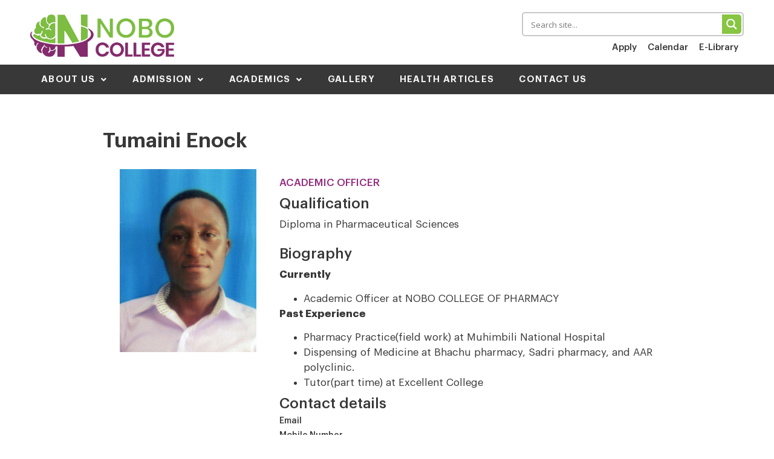

--- FILE ---
content_type: text/css; charset=utf-8
request_url: https://nobocollege.ac.tz/wp-content/uploads/elementor/css/post-6.css?ver=1623738048
body_size: 790
content:
.elementor-kit-6{--e-global-color-primary:#87C542;--e-global-color-secondary:#54595F;--e-global-color-text:#383838;--e-global-color-accent:#932B7E;--e-global-typography-primary-font-family:"Montserrat";--e-global-typography-primary-font-weight:600;--e-global-typography-secondary-font-family:"Montserrat";--e-global-typography-secondary-font-weight:800;--e-global-typography-text-font-family:"Arial";--e-global-typography-text-font-weight:400;--e-global-typography-accent-font-family:"Montserrat";--e-global-typography-accent-font-weight:500;color:var( --e-global-color-text );font-family:var( --e-global-typography-text-font-family ), Sans-serif;font-weight:var( --e-global-typography-text-font-weight );}.elementor-kit-6 a{color:var( --e-global-color-text );font-family:"Graphik", Sans-serif;font-weight:500;}.elementor-kit-6 a:hover{color:var( --e-global-color-accent );font-family:"Graphik", Sans-serif;}.elementor-kit-6 h1{color:var( --e-global-color-text );font-family:"Graphik", Sans-serif;font-weight:800;}.elementor-kit-6 h2{color:var( --e-global-color-text );font-family:"Graphik", Sans-serif;}.elementor-kit-6 h3{color:var( --e-global-color-text );font-family:"Graphik", Sans-serif;}.elementor-kit-6 h4{color:var( --e-global-color-text );}.elementor-kit-6 h5{color:var( --e-global-color-text );}.elementor-kit-6 button,.elementor-kit-6 input[type="button"],.elementor-kit-6 input[type="submit"],.elementor-kit-6 .elementor-button{font-family:"Graphik", Sans-serif;color:#FFFFFF;background-color:var( --e-global-color-accent );}.elementor-kit-6 button:hover,.elementor-kit-6 button:focus,.elementor-kit-6 input[type="button"]:hover,.elementor-kit-6 input[type="button"]:focus,.elementor-kit-6 input[type="submit"]:hover,.elementor-kit-6 input[type="submit"]:focus,.elementor-kit-6 .elementor-button:hover,.elementor-kit-6 .elementor-button:focus{color:#FFFFFF;background-color:var( --e-global-color-primary );}.elementor-section.elementor-section-boxed > .elementor-container{max-width:1200px;}.elementor-widget:not(:last-child){margin-bottom:10px;}{}h1.entry-title{display:var(--page-title-display);}@media(max-width:1024px){.elementor-section.elementor-section-boxed > .elementor-container{max-width:1024px;}}@media(max-width:767px){.elementor-section.elementor-section-boxed > .elementor-container{max-width:767px;}}/* Start Custom Fonts CSS */@font-face {
	font-family: 'Graphik';
	font-style: normal;
	font-weight: 100;
	font-display: auto;
	src: url('http://student.kiut.ac.tz/nobo/wp-content/uploads/2021/01/Graphik-Thin.ttf') format('truetype');
}
@font-face {
	font-family: 'Graphik';
	font-style: italic;
	font-weight: 100;
	font-display: auto;
	src: url('http://student.kiut.ac.tz/nobo/wp-content/uploads/2021/01/Graphik-ThinItalic.ttf') format('truetype');
}
@font-face {
	font-family: 'Graphik';
	font-style: italic;
	font-weight: 900;
	font-display: auto;
	src: url('http://student.kiut.ac.tz/nobo/wp-content/uploads/2021/01/Graphik-SuperItalic.ttf') format('truetype');
}
@font-face {
	font-family: 'Graphik';
	font-style: normal;
	font-weight: 900;
	font-display: auto;
	src: url('http://student.kiut.ac.tz/nobo/wp-content/uploads/2021/01/Graphik-Super.ttf') format('truetype');
}
@font-face {
	font-family: 'Graphik';
	font-style: normal;
	font-weight: 500;
	font-display: auto;
	src: url('http://student.kiut.ac.tz/nobo/wp-content/uploads/2021/01/Graphik-Medium.ttf') format('truetype');
}
@font-face {
	font-family: 'Graphik';
	font-style: normal;
	font-weight: 900;
	font-display: auto;
	src: url('http://student.kiut.ac.tz/nobo/wp-content/uploads/2021/01/Graphik-Black.ttf') format('truetype');
}
@font-face {
	font-family: 'Graphik';
	font-style: normal;
	font-weight: 600;
	font-display: auto;
	src: url('http://student.kiut.ac.tz/nobo/wp-content/uploads/2021/01/Graphik-Semibold.ttf') format('truetype');
}
@font-face {
	font-family: 'Graphik';
	font-style: normal;
	font-weight: 200;
	font-display: auto;
	src: url('http://student.kiut.ac.tz/nobo/wp-content/uploads/2021/01/Graphik-Extralight.ttf') format('truetype');
}
@font-face {
	font-family: 'Graphik';
	font-style: normal;
	font-weight: normal;
	font-display: auto;
	src: url('http://student.kiut.ac.tz/nobo/wp-content/uploads/2021/01/Graphik-Regular.ttf') format('truetype');
}
@font-face {
	font-family: 'Graphik';
	font-style: normal;
	font-weight: 300;
	font-display: auto;
	src: url('http://student.kiut.ac.tz/nobo/wp-content/uploads/2021/01/Graphik-Light.ttf') format('truetype');
}
@font-face {
	font-family: 'Graphik';
	font-style: normal;
	font-weight: bold;
	font-display: auto;
	src: url('http://student.kiut.ac.tz/nobo/wp-content/uploads/2021/01/Graphik-Bold.ttf') format('truetype');
}
/* End Custom Fonts CSS */

--- FILE ---
content_type: text/css; charset=utf-8
request_url: https://nobocollege.ac.tz/wp-content/uploads/elementor/css/dce-frontend.min.css?ver=5.7.14
body_size: 37892
content:

/*dce-animatedoffcanvasmenu.min.css*/
.dce-button-hamburger{cursor:pointer;transition:all 0.5s ease}.animatedoffcanvasmenu .dce-nav{flex:1;display:flex;flex-direction:column}.animatedoffcanvasmenu .dce-nav .dce-menu-aocm{position:fixed;width:0;height:100vh;top:0;background:#fff;z-index:2000;display:flex;overflow-x:hidden;overflow-y:auto}.animatedoffcanvasmenu .dce-nav-menu{margin:auto;padding:3em}.animatedoffcanvasmenu .dce-nav-menu ul.dce-ul-menu{padding:0;margin:0}.animatedoffcanvasmenu .dce-nav-menu ul.dce-ul-menu li{display:block}.animatedoffcanvasmenu .dce-nav-menu .menu-item-wrap{vertical-align:baseline}.animatedoffcanvasmenu .dce-nav .dce-menu-aocm ul#dce-ul-menu{list-style:none;padding:0}.animatedoffcanvasmenu .dce-nav .dce-menu-aocm ul#dce-ul-menu li{padding:10px}.animatedoffcanvasmenu .dce-nav .dce-menu-aocm ul#dce-ul-menu li a{vertical-align:middle}.animatedoffcanvasmenu .dce-nav .dce-menu-aocm ul.sub-menu{display:none}.animatedoffcanvasmenu ul#dce-ul-menu li span.indicator-child{padding:0 .33em;cursor:pointer;transition:color 0.5s ease,background-color 0.5s ease;border-radius:100px;margin:0 8px;line-height:0!important;vertical-align:middle}.animatedoffcanvasmenu .dce-menu-aocm .dce-close{border:none;position:fixed;top:0;z-index:10;padding:8px;margin:0;line-height:14px;height:auto;font-size:24px;background-color:transparent}.animatedoffcanvasmenu .dce-menu-aocm .dce-close img{max-width:100px}.animatedoffcanvasmenu .dce-menu-aocm .close-hidden{display:none}.animatedoffcanvasmenu .dce-bg{position:fixed;z-index:1999;width:0;height:100vh;background:#ccc;top:0;right:45%}#dce_hamburger{width:80px;overflow:visible;cursor:pointer}#dce_hamburger g{transform-origin:center}#dce_hamburger g line,#dce_hamburger g circle,#dce_hamburger g path,#dce_hamburger g polygon,#dce_hamburger g rect{fill:#FFF;stroke:#000;stroke-width:.5;stroke-miterlimit:10;stroke-dasharray:0;transition:all 0.5s ease-in-out}#dce_hamburger g,#dce_hamburger g line,#dce_hamburger g circle,#dce_hamburger g path,#dce_hamburger g polygon,#dce_hamburger g rect{transition-property:fill,stroke,stroke-width,transform,transform-origin,r;transition-duration:0.5s;transition-timing-function:ease}#dce_hamburger g circle{stroke-align:inside}
/*dce-animations.min.css*/
@keyframes cresci{0%{transform:scale(0)}100%{transform:scale(1)}}@keyframes dondolashort{0%{transform:rotate(-5deg)}100%{transform:rotate(5deg)}}@keyframes dondola{0%{transform:rotate(-25deg)}100%{transform:rotate(25deg)}}@keyframes dondolalong{0%{transform:rotate(-45deg)}100%{transform:rotate(45deg)}}@keyframes pulsashort{0%{transform:scale(.98)}100%{transform:scale(1.02)}}@keyframes pulsa{0%{transform:scale(.93)}100%{transform:scale(1.07)}}@keyframes pulsalong{0%{transform:scale(.85)}100%{transform:scale(1.15)}}@keyframes dondolashort{0%{transform:rotate(-5deg)}100%{transform:rotate(5deg)}}@keyframes dondola{0%{transform:rotate(-25deg)}100%{transform:rotate(25deg)}}@keyframes dondolalong{0%{transform:rotate(-45deg)}100%{transform:rotate(45deg)}}@keyframes galleggiashort{0%{transform:translateY(-5%)}100%{transform:translateY(5%)}}@keyframes galleggia{0%{transform:translateY(-12%)}100%{transform:translateY(12%)}}@keyframes galleggialong{0%{transform:translateY(-25%)}100%{transform:translateY(25%)}}@keyframes attraversa{0%{transform:translateX(calc(-50vw - 50% - 100px))}100%{transform:translateX(calc(+50vw + 50% + 100px))}}@keyframes risali-o-affondashort{0%{transform:translateY(70%)}100%{transform:translateY(0)}}@keyframes risali-o-affonda{0%{transform:translateY(150%)}100%{transform:translateY(0)}}@keyframes risali-o-affondalong{0%{transform:translateY(300%)}100%{transform:translateY(0)}}@keyframes saltellashort{0%{transform:translateY(0%)}20%,50%,80%,100%{transform:translateY(0)}40%{transform:translateY(-15px)}60%{transform:translateY(-7px)}}@keyframes saltella{0%{transform:translateY(0%)}20%,50%,80%,100%{transform:translateY(0)}40%{transform:translateY(-30px)}60%{transform:translateY(-15px)}}@keyframes saltellalong{0%{transform:translateY(0%)}20%,50%,80%,100%{transform:translateY(0)}40%{transform:translateY(-60px)}60%{transform:translateY(-30px)}}@keyframes rotolashort{0%{transform:translateX(calc(-50vw - 50% - 50px)) rotate(-90deg)}100%{transform:translateX(calc(+50vw + 50% + 50px)) rotate(90deg)}}@keyframes rotola{0%{transform:translateX(calc(-50vw - 50% - 50px)) rotate(-270deg)}100%{transform:translateX(calc(+50vw + 50% + 50px)) rotate(270deg)}}@keyframes rotolalong{0%{transform:translateX(calc(-50vw - 50% - 50px)) rotate(-450deg)}100%{transform:translateX(calc(+50vw + 50% + 50px)) rotate(450deg)}}@keyframes girashort{0%{transform:rotate(0deg)}100%{transform:rotate(360deg)}}@keyframes gira{0%{transform:rotate(0deg)}100%{transform:rotate(360deg)}}@keyframes giralong{0%{transform:rotate(0deg)}100%{transform:rotate(360deg)}}@keyframes brillashort{0%{box-shadow:0 0 -10px rgba(232,189,109,.88)}50%{box-shadow:0 0 50px rgba(232,189,109,.88)}100%{box-shadow:0 0 100px rgba(232,189,109,0)}}@keyframes brilla{0%{box-shadow:0 0 -10px rgba(232,189,109,.88)}50%{box-shadow:0 0 200px rgba(232,189,109,.88)}100%{box-shadow:0 0 300px rgba(232,189,109,0)}}@keyframes brillalong{0%{box-shadow:0 0 -10px rgba(232,189,109,.88)}50%{box-shadow:0 0 300px rgba(232,189,109,.88)}100%{box-shadow:0 0 700px rgba(232,189,109,0)}}@keyframes brilla1{0%{-moz-box-shadow:0 0 0 0 rgba(204,169,44,.4);box-shadow:0 0 0 0 rgba(204,169,44,.4)}70%{-moz-box-shadow:0 0 0 10px rgba(204,169,44,0);box-shadow:0 0 0 10px rgba(204,169,44,0)}100%{-moz-box-shadow:0 0 0 0 rgba(204,169,44,0);box-shadow:0 0 0 0 rgba(204,169,44,0)}}@keyframes exitToRight{0%{transform:translate(0,0)}100%{transform:translateX(100%)}}@keyframes enterFromRight{0%{transform:translate(100%,0)}100%{transform:translateX(0)}}@keyframes exitToLeft{0%{transform:translate(0,0)}100%{transform:translateX(-100%)}}@keyframes enterFromLeft{0%{transform:translate(-100%,0)}100%{transform:translateX(0)}}@keyframes exitToTop{0%{transform:translate(0,0)}100%{transform:translateY(-100%)}}@keyframes enterFromTop{0%{transform:translate(0,-100%)}100%{transform:translateY(0)}}@keyframes exitToBottom{0%{transform:translate(0,0)}100%{transform:translateY(100%)}}@keyframes enterFromBottom{0%{transform:translate(0,100%)}100%{transform:translateY(0)}}@keyframes exitToScaleBack{0%{transform:scale(1)}30%{opacity:1}99%{visibility:visible}100%{transform:scale(.5);opacity:0;visibility:hidden}}@keyframes exitToScaleFront{0%{transform:scale(1)}30%{opacity:1}99%{visibility:visible}100%{transform:scale(1.3);opacity:0;visibility:hidden}}@keyframes enterFormScaleBack{0%{transform:perspective(1500px) translateZ(-500px);visibility:visible;opacity:0}100%{transform:perspective(1500px) translateZ(0);opacity:1}}@keyframes enterFormScaleFront{0%{transform:perspective(1500px) translateZ(500px);visibility:visible;opacity:0}100%{transform:perspective(1500px) translateZ(0);opacity:1}}@keyframes exitToFade{0%{opacity:1}100%{opacity:0}}@keyframes enterFromFade{0%{opacity:0}100%{opacity:1}}@keyframes exitQuit{0%{transform:scale(1);opacity:1;visibility:visible}100%{transform:scale(.5);opacity:0;visibility:hidden}}@keyframes enterQuit{0%{transform:scale(.5);opacity:0}100%{transform:scale(1);opacity:1}}@keyframes loadAnim{0%{transform:rotate(0deg)}100%{transform:rotate(360deg)}}@-webkit-keyframes flipOutRight{from{}to{-webkit-transform:perspective(1500px) translateZ(-1000px) rotateY(90deg);opacity:.2}}@keyframes flipOutRight{from{}to{-webkit-transform:perspective(1500px) translateZ(-1000px) rotateY(90deg);transform:perspective(1500px) translateZ(-1000px) rotateY(90deg);opacity:.2}}@-webkit-keyframes flipInLeft{from{-webkit-transform:perspective(1500px) translateZ(-1000px) rotateY(-90deg);opacity:.2}to{-webkit-transform:perspective(1500px) translateZ(0) rotateY(0deg);opacity:1}}@keyframes flipInLeft{from{-webkit-transform:perspective(1500px) translateZ(-1000px) rotateY(-90deg);transform:perspective(1500px) translateZ(-1000px) rotateY(-90deg);opacity:.2}to{-webkit-transform:perspective(1500px) translateZ(0) rotateY(0deg);opacity:1}}@-webkit-keyframes flipOutLeft{from{}to{-webkit-transform:perspective(1500px) translateZ(-1000px) rotateY(-90deg);opacity:.2}}@keyframes flipOutLeft{from{}to{-webkit-transform:perspective(1500px) translateZ(-1000px) rotateY(-90deg);transform:perspective(1500px) translateZ(-1000px) rotateY(-90deg);opacity:.2}}@-webkit-keyframes flipInRight{from{-webkit-transform:perspective(1500px) translateZ(-1000px) rotateY(90deg);opacity:.2}to{-webkit-transform:perspective(1500px) translateZ(0) rotateY(0deg);opacity:1}}@keyframes flipInRight{from{-webkit-transform:perspective(1500px) translateZ(-1000px) rotateY(90deg);transform:perspective(1500px) translateZ(-1000px) rotateY(90deg);opacity:.2}to{-webkit-transform:perspective(1500px) translateZ(0) rotateY(0deg);opacity:1}}@-webkit-keyframes flipOutTop{from{}to{-webkit-transform:perspective(1500px) translateZ(-1000px) rotateX(90deg);opacity:.2}}@keyframes flipOutTop{from{}to{-webkit-transform:perspective(1500px) translateZ(-1000px) rotateX(90deg);transform:perspective(1500px) translateZ(-1000px) rotateX(90deg);opacity:.2}}@-webkit-keyframes flipInBottom{from{-webkit-transform:perspective(1500px) translateZ(-1000px) rotateX(-90deg);opacity:.2}}@keyframes flipInBottom{from{-webkit-transform:perspective(1500px) translateZ(-1000px) rotateX(-90deg);transform:perspective(1500px) translateZ(-1000px) rotateX(-90deg);opacity:.2}}@-webkit-keyframes flipOutBottom{from{}to{-webkit-transform:perspective(1500px) translateZ(-1000px) rotateX(-90deg);opacity:.2}}@keyframes flipOutBottom{from{}to{-webkit-transform:perspective(1500px) translateZ(-1000px) rotateX(-90deg);transform:perspective(1500px) translateZ(-1000px) rotateX(-90deg);opacity:.2}}@-webkit-keyframes flipInTop{from{-webkit-transform:perspective(1500px) translateZ(-1000px) rotateX(90deg);opacity:.2}}@keyframes flipInTop{from{-webkit-transform:perspective(1500px) translateZ(-1000px) rotateX(90deg);transform:perspective(1500px) translateZ(-1000px) rotateX(90deg);opacity:.2}}@keyframes noneOut{0%{display:block}100%{display:none}}@keyframes noneIn{0%{display:none}100%{display:block}}@keyframes noneOutPopup{0%{display:block}100%{display:none}}@keyframes noneInPopup{0%{display:none}100%{display:block}}@keyframes exitToRightPopup{0%{transform:translate(0,0)}100%{transform:translateX(100vw)}}@keyframes enterFromRightPopup{0%{transform:translate(100vw,0)}100%{transform:translateX(0)}}@keyframes exitToLeftPopup{0%{transform:translate(0,0)}100%{transform:translateX(-100vw)}}@keyframes enterFromLeftPopup{0%{transform:translate(-100vw,0)}100%{transform:translateX(0)}}@keyframes exitToTopPopup{0%{transform:translate(0,0)}100%{transform:translateY(-100vh)}}@keyframes enterFromTopPopup{0%{transform:translate(0,-100vh)}100%{transform:translateY(0)}}@keyframes exitToBottomPopup{0%{transform:translate(0,0)}100%{transform:translateY(100vh)}}@keyframes enterFromBottomPopup{0%{transform:translate(0,100vh)}100%{transform:translateY(0)}}@keyframes exitToScaleBackPopup{0%{transform:scale(1)}30%{opacity:1}99%{visibility:visible}100%{transform:scale(.5);opacity:0;visibility:hidden}}@keyframes exitToScaleFrontPopup{0%{transform:scale(1)}30%{opacity:1}99%{visibility:visible}100%{transform:scale(1.3);opacity:0;visibility:hidden}}@keyframes enterFormScaleBackPopup{0%{transform:translateZ(-500px);visibility:visible;opacity:0}100%{transform:translateZ(0);opacity:1}}@keyframes enterFormScaleFrontPopup{0%{transform:translateZ(500px);visibility:visible;opacity:0}100%{transform:translateZ(0);opacity:1}}@keyframes exitToFadePopup{0%{opacity:1}100%{opacity:0}}@keyframes enterFromFadePopup{0%{opacity:0}100%{opacity:1}}@keyframes exitQuitPopup{0%{transform:scale(1);opacity:1;visibility:visible}100%{transform:scale(.5);opacity:0;visibility:hidden}}@keyframes enterQuitPopup{0%{transform:scale(.5);opacity:0}100%{transform:scale(1);opacity:1}}@keyframes loadAnimPopup{0%{transform:rotate(0deg)}100%{transform:rotate(360deg)}}@-webkit-keyframes flipOutRightPopup{from{}to{-webkit-transform:translateZ(-1000px) rotateY(90deg);opacity:.2}}@keyframes flipOutRightPopup{from{}to{-webkit-transform:translateZ(-1000px) rotateY(90deg);transform:translateZ(-1000px) rotateY(90deg);opacity:.2}}@-webkit-keyframes flipInLeftPopup{from{-webkit-transform:translateZ(-1000px) rotateY(-90deg);opacity:.2}to{-webkit-transform:translateZ(0) rotateY(0deg);opacity:1}}@keyframes flipInLeftPopup{from{-webkit-transform:translateZ(-1000px) rotateY(-90deg);transform:translateZ(-1000px) rotateY(-90deg);opacity:.2}to{-webkit-transform:translateZ(0) rotateY(0deg);opacity:1}}@-webkit-keyframes flipOutLeftPopup{from{}to{-webkit-transform:translateZ(-1000px) rotateY(-90deg);opacity:.2}}@keyframes flipOutLeftPopup{from{}to{-webkit-transform:translateZ(-1000px) rotateY(-90deg);transform:translateZ(-1000px) rotateY(-90deg);opacity:.2}}@-webkit-keyframes flipInRightPopup{from{-webkit-transform:translateZ(-1000px) rotateY(90deg);opacity:.2}to{-webkit-transform:translateZ(0) rotateY(0deg);opacity:1}}@keyframes flipInRightPopup{from{-webkit-transform:translateZ(-1000px) rotateY(90deg);transform:translateZ(-1000px) rotateY(90deg);opacity:.2}to{-webkit-transform:translateZ(0) rotateY(0deg);opacity:1}}@-webkit-keyframes flipOutTopPopup{from{}to{-webkit-transform:translateZ(-1000px) rotateX(90deg);opacity:.2}}@keyframes flipOutTopPopup{from{}to{-webkit-transform:translateZ(-1000px) rotateX(90deg);transform:translateZ(-1000px) rotateX(90deg);opacity:.2}}@-webkit-keyframes flipInBottomPopup{from{-webkit-transform:translateZ(-1000px) rotateX(-90deg);opacity:.2}}@keyframes flipInBottomPopup{from{-webkit-transform:translateZ(-1000px) rotateX(-90deg);transform:translateZ(-1000px) rotateX(-90deg);opacity:.2}}@-webkit-keyframes flipOutBottomPopup{from{}to{-webkit-transform:translateZ(-1000px) rotateX(-90deg);opacity:.2}}@keyframes flipOutBottomPopup{from{}to{-webkit-transform:translateZ(-1000px) rotateX(-90deg);transform:translateZ(-1000px) rotateX(-90deg);opacity:.2}}@-webkit-keyframes flipInTopPopup{from{-webkit-transform:translateZ(-1000px) rotateX(90deg);opacity:.2}}@keyframes flipInTopPopup{from{-webkit-transform:translateZ(-1000px) rotateX(90deg);transform:translateZ(-1000px) rotateX(90deg);opacity:.2}}
/*dce-cursorTracker.min.css*/
.cursors .progress-wrap{height:100%;width:100%;cursor:pointer;user-select:none;-webkit-user-select:none;-ms-user-select:none;-moz-user-select:none;display:block;border-radius:50px;z-index:100000;-webkit-transition:all 200ms linear;transition:all 200ms linear}.cursors .progress-wrap svg path{fill:none}.cursors .progress-wrap svg.progress-circle path{stroke:#000;stroke-width:4;box-sizing:border-box;-webkit-transition:all 200ms linear;transition:all 200ms linear}.cursors .progress-wrap svg.progress-circle path.dce-cursortrack-path1{stroke:#999}.cursors .progress-wrap svg.progress-circle path.dce-cursortrack-path2{stroke:#000}.cursors{position:fixed;height:46px;width:46px;pointer-events:none;left:0;top:0%;z-index:100000;transform-origin:center}.cursors .cursor-wrap{transform-origin:top left;transform:translate(-50%,-50%);-webkit-transform:translate(-50%,-50%);transition:transform 0.4s ease-in-out,opacity 0.5s ease-out;-webkit-transition:transform 0.4s ease-in-out,opacity 0.5s ease-out}.cursors.hover .progress-wrap svg.progress-circle path.dce-cursortrack-path1{opacity:0}.cursors.hover .progress-wrap svg.progress-circle path{transition:all 0.4s ease-in-out}.cursors .cursor{border-radius:50%}.cursors .cursor{height:100%;width:100%;-webkit-transition:all 0.3s ease-out;transition:all 0.3s ease-out}
/*dce-dynamicPosts_3d.min.css*/
.dce-3d-trace{position:absolute;top:10px;left:10px;background-color:#f5f5f5;border:#ccc 1px solid;padding:8px 15px;min-width:100px}.dce-3d-wrapper-hidden{display:none}.dce-3d-navigation{position:absolute;top:50%;left:0;width:100%;display:flex;align-items:center;justify-content:space-between;height:0}.dce-3d-navigation .dce-3d-arrow{display:contents;padding:10px 20px;transition:transform 0.5s ease-in-out;-webkit-transition:transform 0.5s ease-in-out}.dce-pancam-item.dce-3d-navigation .dce-3d-arrow{transform:translateX(0)}.dce-3d-navigation .dce-3d-prev{cursor:pointer;font-size:25px;align-self:flex-start;transform:translateX(-100px)}.dce-3d-navigation .dce-3d-next{cursor:pointer;font-size:25px;align-self:flex-end;transform:translateX(100px)}.dce-posts-container.dce-skin-3d .dce-3d-quit{position:fixed;top:0;left:0;z-index:0;font-size:30px;transform:translate(-50%,-50%) scale(0);display:none;pointer-events:none}.dce-posts-container.dce-skin-3d.show-quit:hover .dce-3d-quit{display:block;transform:translate(-50%,-50%) scale(1)}.dce-posts-container.dce-skin-3d #dce-scene-3d-container>div.hide-cursor{cursor:default}.dce-posts-container.dce-skin-3d #dce-scene-3d-container>div{min-height:100vh;cursor:grab}.dce-posts-container.dce-skin-3d #dce-scene-3d-container>div.grab{cursor:grabbing}.dce-posts-container.dce-skin-3d #dce-scene-3d-container .dce-3d-element{pointer-events:auto;cursor:pointer}.dce-posts-container.dce-skin-3d .dce-3d-element{width:320px;height:auto;cursor:default;will-change:filter;-webkit-backface-visibility:hidden;-webkit-perspective:1000;-webkit-transform:translate3d(0,0,0);-webkit-transform:translateZ(0);backface-visibility:hidden;perspective:1000;transform:translate3d(0,0,0);transform:translateZ(0)}.dce-posts-container.dce-skin-3d .dce-3d-linkarea{position:absolute;top:0;left:0;width:100%;height:100%;z-index:10}
/*dce-dynamicPosts_carousel.min.css*/
.dce-carousel-controls .swiper-button-prev,.dce-carousel-controls .swiper-button-next{position:absolute;top:50%;width:85px;height:85px;margin-top:-43px;z-index:9;cursor:pointer;background-size:85px 85px;background-position:center;background-repeat:no-repeat;outline:none}.dce-carousel-controls .swiper-button-prev.swiper-button-disabled,.dce-carousel-controls .swiper-button-next.swiper-button-disabled{opacity:0;cursor:auto;pointer-events:none}.dce-carousel-controls .swiper-button-prev svg line,.dce-carousel-controls .swiper-button-prev svg polyline,.dce-carousel-controls .swiper-button-next svg line,.dce-carousel-controls .swiper-button-next svg polyline{transition:stroke 0.8s linear;-webkit-transition:stroke 0.8s linear;-moz-transition:stroke 0.8s linear;-o-transition:stroke 0.8s linear;-ms-transition:stroke 0.8s linear}.dce-carousel-controls.hoveranim-yes .swiper-button-prev:hover svg,.dce-carousel-controls.hoveranim-yes .swiper-button-next:hover svg{transform:scale(1.2)}.dce-carousel-controls .swiper-button-prev svg,.dce-carousel-controls .swiper-button-next svg{overflow:visible;-webkit-transform:scale(1);-ms-transform:scale(1);-o-transform:scale(1);transform:scale(1);transition:transform .6s cubic-bezier(.46,.03,.14,.93);-webkit-transition:transform .6s cubic-bezier(.46,.03,.14,.93);-moz-transition:transform .6s cubic-bezier(.46,.03,.14,.93);-o-transition:transform .6s cubic-bezier(.46,.03,.14,.93);-ms-transition:transform .6s cubic-bezier(.46,.03,.14,.93)}.dce-carousel-controls .swiper-button-prev.swiper-button-disabled svg,.dce-carousel-controls .swiper-button-next.swiper-button-disabled svg{-webkit-transform:scale(.1);-ms-transform:scale(.1);-o-transform:scale(.1);transform:scale(.1)}.dce-carousel-controls .swiper-button-next:focus,.dce-carousel-controls .swiper-button-prev:focus{outline:none}.dce-carousel-controls .swiper-button-prev,.dce-carousel-controls .swiper-container-rtl .swiper-button-next,.dce-carousel-controls .swiper-button-next,.dce-carousel-controls .swiper-container-rtl .swiper-button-prev{background-image:none}.dce-carousel-controls .swiper-button-prev,.dce-carousel-controls .swiper-container-rtl .swiper-button-prev{left:10px;right:auto;background-image:none}.dce-carousel-controls .swiper-button-next,.dce-carousel-controls .swiper-container-rtl .swiper-button-next{right:10px;left:auto;background-image:none}.dce-carousel-controls .swiper-button-prev:after,.dce-carousel-controls .swiper-container-rtl .swiper-button-next:after{content:none}.dce-carousel-controls .swiper-button-next:after,.dce-carousel-controls .swiper-container-rtl .swiper-button-prev:after{content:none}.dce-carousel-controls .dce-container-pagination>.swiper-pagination-bullets .swiper-pagination-bullet{transition:background .5s,border .5s,opacity .5s}.dce-carousel-controls .dce-container-pagination>.swiper-pagination-bullets.swiper-pagination-bullets-dynamic .swiper-pagination-bullet{transition:.5s transform,.5s top,.5s left,.5s background-color}.dce-container-navigation{position:absolute;top:50%;left:0;width:100%;height:auto;z-index:1}.dce-container-pagination>.swiper-pagination-bullets.dce-nav-style .swiper-pagination-bullet{position:relative;border:0;-webkit-tap-highlight-color:rgba(0,0,0,0)}.dce-container-pagination.swiper-container-vertical>.swiper-pagination-bullets.dce-nav-style .swiper-pagination-bullet{display:block}.dce-container-pagination.swiper-container-horizontal>.swiper-pagination-bullets.dce-nav-style .swiper-pagination-bullet{display:inline-block}.dce-container-pagination>.swiper-pagination-bullets.dce-nav-style .swiper-pagination-bullet:focus{outline:none}.dce-container-pagination>.swiper-pagination-bullets .swiper-pagination-bullet-title{display:flex;align-items:center;justify-content:center;position:absolute;top:0;left:0;width:100%;height:100%;white-space:nowrap;pointer-events:none;opacity:0;-webkit-transition:opacity 0.5s,-webkit-transform 0.5s;transition:opacity 0.5s,transform 0.5s;-webkit-transition-timing-function:cubic-bezier(.2,1,.3,1);transition-timing-function:cubic-bezier(.2,1,.3,1);color:#000;font-size:.9em;line-height:1}.dce-container-pagination>.swiper-pagination-bullets .swiper-pagination-bullet-active .swiper-pagination-bullet-title{opacity:1;-webkit-transition-delay:0.1s;transition-delay:0.1s}.dce-container-pagination.swiper-container-horizontal>.swiper-pagination-bullets .swiper-pagination-bullet-title{padding:0 0 10px 0;align-items:flex-end;justify-content:center;-webkit-transform:scale3d(.1,.1,1) translateY(-100%);transform:scale3d(.1,.1,1) translateY(-100%);-webkit-transform-origin:50% 50%;transform-origin:50% 50%}.dce-container-pagination.swiper-container-horizontal>.swiper-pagination-bullets .swiper-pagination-bullet-active .swiper-pagination-bullet-title{-webkit-transform:scale3d(1,1,1) translateY(-100%);transform:scale3d(1,1,1) translateY(-100%)}.dce-container-pagination.swiper-container-vertical>.swiper-pagination-bullets .swiper-pagination-bullet-title{padding:0 10px 0 0;align-items:center;justify-content:flex-end;-webkit-transform:scale3d(.1,.1,1) translateX(-100%);transform:scale3d(.1,.1,1) translateX(-100%);-webkit-transform-origin:50% 50%;transform-origin:50% 50%}.dce-container-pagination.swiper-container-vertical>.swiper-pagination-bullets .swiper-pagination-bullet-active .swiper-pagination-bullet-title{-webkit-transform:scale3d(1,1,1) translateX(-100%);transform:scale3d(1,1,1) translateX(-100%)}.dce-container-pagination>.swiper-pagination-bullets.nav--timiro .swiper-pagination-bullet{width:1.5em;height:1.5em;border-radius:50%;background:#999;opacity:1;-webkit-transform:scale3d(.5,.5,1);transform:scale3d(.5,.5,1);-webkit-transition:-webkit-transform 0.5s;transition:transform 0.5s;-webkit-transition-timing-function:cubic-bezier(.2,1,.3,1);transition-timing-function:cubic-bezier(.2,1,.3,1)}.dce-container-pagination>.swiper-pagination-bullets.nav--timiro .swiper-pagination-bullet-active,.dce-container-pagination>.swiper-pagination-bullets.nav--timiro .swiper-pagination-bullet:not(.swiper-pagination-bullet-active):focus,.dce-container-pagination>.swiper-pagination-bullets.nav--timiro .swiper-pagination-bullet:not(.swiper-pagination-bullet-active):hover{-webkit-transform:scale3d(1,1,1);transform:scale3d(1,1,1)}.dce-container-pagination>.swiper-pagination-bullets.nav--timiro .swiper-pagination-bullet::before{content:'';position:absolute;top:0;left:0;width:100%;height:0;background:#000;border-radius:100px;-webkit-transform:translate3d(0,0,0) scale(0);transform:translate3d(0,0,0) scale(0);-webkit-transition:-webkit-transform 0.5s;transition:transform 0.5s;-webkit-transition-timing-function:cubic-bezier(.2,1,.3,1);transition-timing-function:cubic-bezier(.2,1,.3,1)}.dce-container-pagination>.swiper-pagination-bullets.nav--timiro .swiper-pagination-bullet-active::before{-webkit-transform:translate3d(0,0,0) scale(1);transform:translate3d(0,0,0) scale(1);height:100%}.dce-container-pagination>.swiper-pagination-bullets.nav--shamso .swiper-pagination-bullet{width:25px;height:25px;opacity:1}.dce-container-pagination>.swiper-pagination-bullets.nav--shamso .swiper-pagination-bullet-active{background:none}.dce-container-pagination>.swiper-pagination-bullets.nav--shamso .swiper-pagination-bullet::before,.dce-container-pagination>.swiper-pagination-bullets.nav--shamso .swiper-pagination-bullet::after{content:'';position:absolute;border-radius:50%}.dce-container-pagination>.swiper-pagination-bullets.nav--shamso .swiper-pagination-bullet::before{top:10%;left:10%;width:80%;height:80%;background:#CCC;-webkit-transition:-webkit-transform 0.5s;transition:transform 0.5s;-webkit-transition-timing-function:cubic-bezier(.2,1,.3,1);transition-timing-function:cubic-bezier(.2,1,.3,1)}.dce-container-pagination>.swiper-pagination-bullets.nav--shamso .swiper-pagination-bullet:not(.swiper-pagination-bullet-active):focus::before,.dce-container-pagination>.swiper-pagination-bullets.nav--shamso .swiper-pagination-bullet:not(.swiper-pagination-bullet-active):hover::before{-webkit-transform:scale3d(1.35,1.35,1);transform:scale3d(1.35,1.35,1)}.dce-container-pagination>.swiper-pagination-bullets.nav--shamso .swiper-pagination-bullet-active::before{background-color:#000;-webkit-transform:scale3d(.35,.35,1);transform:scale3d(.35,.35,1)}.dce-container-pagination>.swiper-pagination-bullets.nav--shamso .swiper-pagination-bullet::after{top:0;left:0;width:100%;height:100%;opacity:0;box-shadow:inset 0 0 0 3px #333;-webkit-transform:scale3d(.35,.35,1);transform:scale3d(.35,.35,1);-webkit-transition:-webkit-transform 0.5s,box-shadow 0.5s,opacity 0.5s,border 0.5s;transition:transform 0.5s,box-shadow 0.5s,opacity 0.5s,border 0.5s;-webkit-transition-timing-function:cubic-bezier(.2,1,.3,1);transition-timing-function:cubic-bezier(.2,1,.3,1)}.dce-container-pagination>.swiper-pagination-bullets.nav--shamso .swiper-pagination-bullet-active::after{opacity:1;box-shadow:inset 0 0 0 3px #333;-webkit-transform:scale3d(1,1,1);transform:scale3d(1,1,1)}.dce-container-pagination>.swiper-pagination-bullets.nav--xusni{right:0}.dce-container-pagination>.swiper-pagination-bullets.nav--xusni .swiper-pagination-bullet{width:3em!important;height:20px;border-radius:0;opacity:1;background:none}.dce-container-pagination.swiper-container-vertical>.swiper-pagination-bullets.nav--xusni .swiper-pagination-bullet{width:20px;height:3em!important}.dce-container-pagination>.swiper-pagination-bullets.nav--xusni .swiper-pagination-bullet::before{content:'';position:absolute;top:0;right:0;width:100%;height:100%;background:#999;-webkit-transform:scale3d(1,.2,1);transform:scale3d(1,.2,1);-webkit-transform-origin:bottom center;transform-origin:bottom center;-webkit-transition:-webkit-transform 0.5s,background-color 0.5s,border 0.5s,opacity 0.5s;transition:transform 0.5s,background-color 0.5s,border 0.5s,opacity 0.5s;-webkit-transition-timing-function:cubic-bezier(.7,0,.3,1);transition-timing-function:cubic-bezier(.7,0,.3,1)}.dce-container-pagination.swiper-container-vertical>.swiper-pagination-bullets.nav--xusni .swiper-pagination-bullet::before{-webkit-transform:scale3d(.2,1,1);transform:scale3d(.2,1,1);-webkit-transform-origin:center right;transform-origin:center right}.dce-container-pagination>.swiper-pagination-bullets.nav--xusni .swiper-pagination-bullet:not(.swiper-pagination-bullet-active):hover::before,.dce-container-pagination>.swiper-pagination-bullets.nav--xusni .swiper-pagination-bullet:not(.swiper-pagination-bullet-active):focus::before{background:#999;-webkit-transition:background-color 0.3s;transition:background-color 0.3s}.dce-container-pagination>.swiper-pagination-bullets.nav--xusni .swiper-pagination-bullet-active::before{background:#444;-webkit-transform:scale3d(1,1,1);transform:scale3d(1,1,1)}.dce-container-pagination.swiper-container-vertical>.swiper-pagination-bullets.nav--xusni .swiper-pagination-bullet-active::before{-webkit-transform:scale3d(1,1,1);transform:scale3d(1,1,1)}.dce-container-pagination>.swiper-pagination-bullets.nav--etefu .swiper-pagination-bullet{width:3em!important;height:20px;border-radius:0;opacity:1;background-color:#999}.dce-container-pagination>.swiper-pagination-bullets.nav--etefu .swiper-pagination-bullet::before{content:'';position:absolute;top:0;right:0;width:100%;height:100%;background:#000;-webkit-transform:scale3d(0,1,1);transform:scale3d(0,1,1);-webkit-transform-origin:center left;transform-origin:center left;-webkit-transition:-webkit-transform 0.5s,background-color 0.5s,border 0.5s,opacity 0.5s;transition:transform 0.5s,background-color 0.5s,border 0.5s,opacity 0.5s;-webkit-transition-timing-function:cubic-bezier(.7,0,.3,1);transition-timing-function:cubic-bezier(.7,0,.3,1)}.dce-container-pagination>.swiper-pagination-bullets.nav--etefu .swiper-pagination-bullet:not(.swiper-pagination-bullet-active):hover::before,.dce-container-pagination>.swiper-pagination-bullets.nav--etefu .swiper-pagination-bullet:not(.swiper-pagination-bullet-active):focus::before{background:#999;-webkit-transition:background-color 0.3s;transition:background-color 0.3s}.dce-container-pagination>.swiper-pagination-bullets.nav--etefu .swiper-pagination-bullet-active::before{background:#444;-webkit-transform:scale3d(1,1,1);transform:scale3d(1,1,1)}.dce-container-pagination>.swiper-pagination-bullets.nav--magool .swiper-pagination-bullet{height:20px;width:1.25em!important;border-radius:0;opacity:1;background:none}.dce-container-pagination>.swiper-pagination-bullets.nav--magool .swiper-pagination-bullet::after{content:'';position:absolute;left:45%;bottom:0;height:100%;width:10%;background:#999;-webkit-transform-origin:0 100%;transform-origin:0 100%;-webkit-transition:-webkit-transform 0.5s,background-color 0.5s;transition:transform 0.5s,background-color 0.5s;-webkit-transition-timing-function:cubic-bezier(.2,1,.3,1);transition-timing-function:cubic-bezier(.2,1,.3,1)}.dce-container-pagination.swiper-container-vertical>.swiper-pagination-bullets.nav--magool .swiper-pagination-bullet::after{top:45%;right:0;height:10%;width:100%;-webkit-transform-origin:100% 0;transform-origin:100% 0}.dce-container-pagination>.swiper-pagination-bullets.nav--magool .swiper-pagination-bullet:not(.swiper-pagination-bullet-active):focus::after,.dce-container-pagination>.swiper-pagination-bullets.nav--magool .swiper-pagination-bullet:not(.swiper-pagination-bullet-active):hover::after{opacity:.5}.dce-container-pagination>.swiper-pagination-bullets.nav--magool .swiper-pagination-bullet:not(.swiper-pagination-bullet-active):hover::after{-webkit-transform:scale3d(1,2,1);transform:scale3d(1,2,1)}.dce-container-pagination>.swiper-pagination-bullets.nav--magool .swiper-pagination-bullet-active::after{background:#333;-webkit-transform:scale3d(1,2,1);transform:scale3d(1,2,1)}.dce-container-pagination.swiper-container-vertical>.swiper-pagination-bullets.nav--magool .swiper-pagination-bullet-active::after{-webkit-transform:scale3d(2,1,1);transform:scale3d(2,1,1)}.dce-container-pagination>.swiper-pagination-bullets.nav--magool .swiper-pagination-bullet-active .swiper-pagination-bullet-title{-webkit-transform:scale3d(1,1,1) translateY(-200%);transform:scale3d(1,1,1) translateY(-200%);padding:0 0 7px 0}.dce-container-pagination.swiper-container-vertical>.swiper-pagination-bullets.nav--magool .swiper-pagination-bullet-active .swiper-pagination-bullet-title{-webkit-transform:scale3d(1,1,1) translateX(-200%);transform:scale3d(1,1,1) translateX(-200%);padding:0 7px 0 0}.dce-container-pagination>.swiper-pagination-bullets.nav--ubax .swiper-pagination-bullet{width:1.5em;height:1.5em;border-radius:0;opacity:1;background:none}.dce-container-pagination>.swiper-pagination-bullets.nav--ubax .swiper-pagination-bullet::after{content:'';position:absolute;top:2px;left:2px;width:calc(100% - 4px);height:calc(100% - 4px);border:2px solid transparent;background-color:#CCC}.dce-container-pagination>.swiper-pagination-bullets.nav--ubax .swiper-pagination-bullet-active::after{z-index:10;background:#000;-webkit-transform:scale3d(1.5,1.5,1);transform:scale3d(1.5,1.5,1);-webkit-transition:-webkit-transform 0.3s,background-color 0.3s,border-color 0.3s;transition:transform 0.3s,background-color 0.3s,border-color 0.3s}.dce-container-pagination>.swiper-pagination-bullets.nav--ubax .swiper-pagination-bullet:not(.swiper-pagination-bullet-active):focus::after,.dce-container-pagination>.swiper-pagination-bullets.nav--ubax .swiper-pagination-bullet:not(.swiper-pagination-bullet-active):hover::after{background:#444;-webkit-transition:-webkit-transform 0.3s,background-color 0.3s;transition:transform 0.3s,background-color 0.3s}
/*dce-dynamicPosts_crossroadsslideshow.min.css*/
.dce-crossroadsslideshow-container{position:relative;min-height:100vh;overflow:hidden}.dce-content-fullview{position:relative}.dce-content__item{position:absolute;width:100%;left:0;top:0}.dce-content__item{opacity:0;pointer-events:none}.dce-content__item--current{opacity:1;pointer-events:auto;top:0}.dce-content__item-header{padding:2rem 2rem 0;position:relative;align-self:normal}.dce-content__item-header-title .dce-post-title{font-weight:600;font-size:3rem;margin:0}.dce-content__item-header-meta,.dce-content__item-header-date{text-indent:.25rem;display:block}.dce-content__item-header-meta::before{content:'---------';margin:0 .5rem 0 0;letter-spacing:-.15rem}.dce-content__item-copy{padding:2rem}.dce-revealer{position:absolute;width:100vw;top:0;left:0;display:flex;align-items:center;justify-content:center;pointer-events:none}.dce-revealer__inner{background-color:#e6e6ea;width:200%;height:200%;position:relative;flex:none}.dce-grid-crossroadsslideshow{position:absolute;display:grid;height:400px;width:100%;left:0;top:0;grid-template-columns:30% 30% 30%;grid-column-gap:5%;grid-template-areas:'griditem-left griditem-center griditem-right'}.dce-grid--slideshow,.dce-grid--interaction{left:-5%;width:110%;pointer-events:none}.dce-grid--slideshow{top:17rem;transform:rotate(-8deg)}.dce-grid--titles{align-items:center;text-align:center;cursor:default}.dce-titles-wrap{position:absolute;width:100%;height:100%;z-index:1000;pointer-events:none;transform:rotate(16deg)}.dce-grid__item{display:flex;justify-content:center;position:relative;pointer-events:none;opacity:0;grid-area:griditem-center}.dce-grid__item--slide{flex-direction:column;width:100%}.dce-grid__item--title{font-size:30px;margin:0;font-weight:600;display:block}.dce-grid__item--center,.dce-grid__item--left,.dce-grid__item--right{opacity:1;cursor:pointer}.dce-grid__item--left{grid-area:griditem-left}.dce-grid__item--center{grid-area:griditem-center}.dce-grid__item--right{grid-area:griditem-right}.dce-grid__item--cursor{pointer-events:auto}.dce-content-open .dce-grid__item--cursor{display:none}.dce-number{font-size:2rem;-webkit-text-stroke:1.5px #000;text-stroke:1.5px #000;-webkit-text-fill-color:transparent;text-fill-color:transparent;color:transparent;line-height:1;margin:0 0 .5rem 0;font-weight:700;display:block}.dce-img-wrap{width:100%;overflow:hidden;position:relative;height:34vh}.dce-img-background-overlay{height:100%;width:100%;top:0;left:0;position:absolute;z-index:1}.dce-img-wrap--content{height:200px}.dce-img-el{width:calc(100% + 40px);height:100%;left:-20px;top:0;background-size:cover;background-position:50% 50%;position:absolute;pointer-events:none}.dce-img--content{background-position:50% 38%}.dce-caption{text-transform:uppercase;letter-spacing:.1rem;font-size:1.25rem;font-weight:400;margin:1.25rem 0 0 0}.dce-caption::before{content:'---------';margin:0 .5rem 0 0;letter-spacing:-.15rem}.dce-img-wrap,.dce-img--content,.dce-caption,.dce-number,.dce-grid__item--title,.dce-grid__item--title span,.dce-revealer__inner,.dce-content__item-header-title{will-change:transform}.dce-grid__item--cursor.dce-grid__item--left::after,.dce-grid__item--cursor.dce-grid__item--right::after,.dce-img-wrap--content::after{position:absolute;left:calc(50% - 30px);cursor:pointer}.dce-grid__item--cursor.dce-grid__item--left::after{top:70%}.dce-grid__item--cursor.dce-grid__item--right::after{top:20%}.dce-grid__item--cursor.dce-grid__item--left::after{content:url("data:image/svg+xml,%3Csvg version='1.1' xmlns='http://www.w3.org/2000/svg' xmlns:xlink='http://www.w3.org/1999/xlink' x='0px' y='0px' width='61px' height='44px' viewBox='0 0 61 44' style='enable-background:new 0 0 61 44;' xml:space='preserve'%3E %3Cpath d='M.613 21.671L21.584.7l5.642 5.642-11.74 11.74H60.45v7.978H15.487l11.74 11.739-5.643 5.642L.613 22.469a.57.57 0 0 1 0-.798z'/%3E %3C/svg%3E")}.dce-grid__item--cursor.dce-grid__item--right::after{content:url("data:image/svg+xml,%3Csvg version='1.1' xmlns='http://www.w3.org/2000/svg' xmlns:xlink='http://www.w3.org/1999/xlink' x='0px' y='0px' width='61px' height='44px' viewBox='0 0 61 44' style='enable-background:new 0 0 61 44;' xml:space='preserve'%3E %3Cpath d='M60.287 21.671L39.316.7l-5.642 5.642 11.74 11.74H.45v7.978h44.963l-11.74 11.739 5.643 5.642 20.971-20.972a.57.57 0 0 0 0-.798z'/%3E %3C/svg%3E")}.dce-img-wrap--content::after{top:.5rem;right:.5rem;left:auto;transform:scale(.5);content:url("data:image/svg+xml,%3Csvg version='1.1' xmlns='http://www.w3.org/2000/svg' xmlns:xlink='http://www.w3.org/1999/xlink' x='0px' y='0px' width='52px' height='52px' viewBox='0 0 52 52' style='enable-background:new 0 0 52 52;' xml:space='preserve'%3E %3Cpath  d='M20.921 26.67L5.791 41.75C5.485 41.743.23 36.488.224 36.18L15.32 21.073.098 5.86 5.74.22l15.19 15.24L36.161.22l5.64 5.64-15.27 15.22 15.097 15.15c-.006.307-5.262 5.562-5.569 5.568L20.921 26.67z'/%3E %3C/svg%3E")}@media screen and (min-width:53em){.dce-grid-crossroadsslideshow{height:100vh;grid-template-columns:repeat(3,calc((100% - 36vw) / 3));grid-column-gap:18vw}.dce-grid--slideshow{top:0}.dce-grid--interaction{grid-template-columns:repeat(3,calc(100% / 3));grid-column-gap:0}.dce-number{font-size:4.25vw}.dce-img-wrap{height:35vw}.dce-grid__item--title{font-size:40px}.dce-img-wrap--content{height:100%;grid-area:1 / 2 / 2 / 3}.dce-content-fullview{top:0;position:absolute;height:100vh;width:100%}.dce-content__item{height:100vh;display:grid;align-items:center;grid-template-columns:30% 40% 30%;grid-column-gap:0}.dce-content__item{height:100%}.dce-content__item--current{top:0;overflow-y:auto}.dce-img-wrap--content{height:100%}.dce-content__item-header{justify-self:center;grid-area:1 / 1 / 2 / 3;pointer-events:none}.dce-content__item-header-title .dce-post-title{font-size:8vw;line-height:1}.dce-content__item-copy{max-width:100%;justify-self:end;text-align:left}.dce-grid__item--cursor.dce-grid__item--left::after,.dce-grid__item--cursor.dce-grid__item--right::after,.dce-img-wrap--content::after{display:none}.dce-grid__item--cursor.dce-grid__item--left{cursor:url("data:image/svg+xml,%3Csvg version='1.1' xmlns='http://www.w3.org/2000/svg' xmlns:xlink='http://www.w3.org/1999/xlink' x='0px' y='0px' width='61px' height='44px' viewBox='0 0 61 44' style='enable-background:new 0 0 61 44;' xml:space='preserve'%3E %3Cpath d='M.613 21.671L21.584.7l5.642 5.642-11.74 11.74H60.45v7.978H15.487l11.74 11.739-5.643 5.642L.613 22.469a.57.57 0 0 1 0-.798z'/%3E %3C/svg%3E") 30 22,sw-resize}.dce-grid__item--cursor.dce-grid__item--center{cursor:url("data:image/svg+xml,%3Csvg version='1.1' xmlns='http://www.w3.org/2000/svg' xmlns:xlink='http://www.w3.org/1999/xlink' x='0px' y='0px' width='52px' height='52px' viewBox='0 0 52 52' style='enable-background:new 0 0 52 52;' xml:space='preserve'%3E %3Cpath d='M29.889 30.05l-.036 21.361c-.222.213-7.654.213-7.876 0l-.007-21.358-21.52.007v-7.978l21.518.036L21.96.571h7.978l-.037 21.56 21.388.037c.213.222.213 7.654 0 7.876l-21.401.007z'/%3E %3C/svg%3E") 26 26,crosshair}.dce-grid__item--cursor.dce-grid__item--right{cursor:url("data:image/svg+xml,%3Csvg version='1.1' xmlns='http://www.w3.org/2000/svg' xmlns:xlink='http://www.w3.org/1999/xlink' x='0px' y='0px' width='61px' height='44px' viewBox='0 0 61 44' style='enable-background:new 0 0 61 44;' xml:space='preserve'%3E %3Cpath d='M60.287 21.671L39.316.7l-5.642 5.642 11.74 11.74H.45v7.978h44.963l-11.74 11.739 5.643 5.642 20.971-20.972a.57.57 0 0 0 0-.798z'/%3E %3C/svg%3E") 30 22,ne-resize}.dce-img-wrap--content{cursor:url("data:image/svg+xml,%3Csvg version='1.1' xmlns='http://www.w3.org/2000/svg' xmlns:xlink='http://www.w3.org/1999/xlink' x='0px' y='0px' width='52px' height='52px' viewBox='0 0 52 52' style='enable-background:new 0 0 52 52;' xml:space='preserve'%3E %3Cpath  d='M20.921 26.67L5.791 41.75C5.485 41.743.23 36.488.224 36.18L15.32 21.073.098 5.86 5.74.22l15.19 15.24L36.161.22l5.64 5.64-15.27 15.22 15.097 15.15c-.006.307-5.262 5.562-5.569 5.568L20.921 26.67z'/%3E %3C/svg%3E") 21 21,pointer}}
/*dce-dynamicPosts_dualcarousel.min.css*/
.dce-dualcarousel-posts{position:relative}.dce-dualcarousel-thumbnails .dce-dualcarousel-wrap{transition:opacity 0.4s}.dce-dualcarousel-thumbnails .dce-dualcarousel-gallery-thumbs .swiper-slide .dce-thumbnail-image{position:relative}.dce-dualcarousel-thumbnails .dce-dualcarousel-gallery-thumbs .swiper-slide .dce-thumbnail-image:after{content:'';position:absolute;top:0;left:0;width:100%;height:100%;transition:background 0.4s}.dce-dualcarousel-thumbnails .dce-dualcarousel-gallery-thumbs .swiper-slide-thumb-active .dce-thumbnail-image:after{background-color:rgba(0,0,0,.5)}.dce-thumbnail-image .dce-bgimage{height:150px}.dce-dualcarousel-gallery-thumbs.swiper-container-autoheight .swiper-wrapper{display:flex;align-items:stretch}.dce-dualcarousel-wrapper .dce-dualcarousel-item{transition:background-color 0.3s}.dce-dualcarousel-wrapper .dce-dualcarousel-item.swiper-slide-thumb-active{background-color:#f5f5f5}
/*dce-dynamicPosts_grid.min.css*/
.elementor-widget-dce-dynamicposts-v2:after{display:none}.dce-item_image{display:flex;overflow:hidden}.dce-align-left .dce-item_image{justify-content:flex-start}.dce-align-right .dce-item_image{justify-content:flex-end}.dce-align-center .dce-item_image{justify-content:center}[data-elementor-device-mode="desktop"] .dce-align-desktop-left .dce-item_image{justify-content:flex-start}[data-elementor-device-mode="desktop"] .dce-align-desktop-right .dce-item_image{justify-content:flex-end}[data-elementor-device-mode="desktop"] .dce-align-desktop-center .dce-item_image{justify-content:center}[data-elementor-device-mode="tablet"] .dce-align-tablet-left .dce-item_image{justify-content:flex-start}[data-elementor-device-mode="tablet"] .dce-align-tablet-right .dce-item_image{justify-content:flex-end}[data-elementor-device-mode="tablet"] .dce-align-tablet-center .dce-item_image{justify-content:center}[data-elementor-device-mode="mobile"] .dce-align-mobile-left .dce-item_image{justify-content:flex-start}[data-elementor-device-mode="mobile"] .dce-align-mobile-right .dce-item_image{justify-content:flex-end}[data-elementor-device-mode="mobile"] .dce-align-mobile-center .dce-item_image{justify-content:center}.dce-dynamicposts-mask{position:absolute;width:0;height:0}.dce-dynamicposts-mask{overflow:visible}.dce-posts-container .dce-item>*{-webkit-transition:background-color 0.4s;-o-transition:background-color 0.4s;transition:background-color 0.4s}.dce-posts-container .dce-item>* a{-webkit-transition:color 0.4s;-o-transition:color 0.4s;transition:color 0.4s}.dce-posts-container .dce-post-image{width:100%}.dce-posts-container a.dce-post-image{-webkit-transition:-webkit-filter 0.3s,opacity 0.3s;transition:-webkit-filter 0.3s,opacity 0.3s;-o-transition:filter 0.3s,opacity 0.3s;transition:filter 0.3s,opacity 0.3s;transition:filter 0.3s,-webkit-filter 0.3s,opacity 0.3s}.dce-posts-container .dce-post-image.dce-post-bgimage{height:100px}.dce-posts-container .dce-post-image .dce-img{overflow:hidden}.dce-post-item .dce-post-image .dce-img{position:relative}.dce-posts-container.dce-is_ratio .dce-post-image .dce-img{top:0;left:0;right:0;bottom:0}.dce-posts-container .dce-post-image .dce-img img{display:block;width:100%;max-height:none;max-width:none;-webkit-transition:-webkit-filter 0.3s;transition:-webkit-filter 0.3s;-o-transition:filter 0.3s;transition:filter 0.3s;transition:filter 0.3s,-webkit-filter 0.3s}.dce-posts-container.dce-is_ratio .dce-post-image .dce-img img{width:100%;height:auto;position:absolute;top:calc(50% + 1px);left:calc(50% + 1px);-webkit-transform:scale(1.01) translate(-50%,-50%);-ms-transform:scale(1.01) translate(-50%,-50%);transform:scale(1.01) translate(-50%,-50%)}.dce-posts-container.dce-is_ratio .dce-post-image .dce-img.dce-fit-img img{width:auto;height:100%}.dce-posts-container .dce-post-image.dce-post-bgimage .dce-img.dce-bgimage{position:absolute;top:0;left:0;width:100%;height:100%;background-position:center center}.dce-posts-container .dce-post-image.dce-post-overlayimage{position:relative}.dce-posts-container .dce-post-image.dce-post-overlayimage:after,.dce-posts-container a.dce-post-image.dce-post-overlayhover:before{content:'';position:absolute;top:0;left:0;width:100%;height:100%}.dce-posts-container a.dce-post-image.dce-post-overlayhover:before{z-index:2;-webkit-transition:all 0.3s ease;transition:all 0.3s ease;opacity:0}.dce-posts-container a.dce-post-image.dce-post-overlayhover:hover:before{opacity:1}.dce-post-author{display:inline-flex;align-items:center}.dce-author-image img{border-radius:500px;margin-right:10px}.dce-author-description{font-size:13px;font-style:italic}.dce-author-name{line-height:1.2}ul.dce-terms-list{padding:0;margin:0}li.dce-term-item{display:inline}.dce-terms-list .dce-separator{padding:0 4px}.dce-posts-container.dce-skin-grid .dce-posts-wrapper{display:-webkit-box;display:-ms-flexbox;display:flex;flex-wrap:wrap}.dce-posts-container .dce-post-item{display:-webkit-box;display:-ms-flexbox;display:flex;word-break:break-word}.dce-posts-container .dce-post-item .dce-post-block{display:-webkit-box;display:-ms-flexbox;display:flex;width:100%;flex-direction:column}.dce-posts-container .dce-post-item .dce-item-area{display:-webkit-box;display:-ms-flexbox;display:flex;flex-direction:column}.dce-posts-container .dce-post-item .dce-item-area{z-index:2}.dce-posts-layout-left .dce-image-area,.dce-posts-layout-left .dce-content-area,.dce-posts-layout-right .dce-image-area,.dce-posts-layout-right .dce-content-area,.dce-posts-layout-alternate .dce-image-area,.dce-posts-layout-alternate .dce-content-area{width:50%}.dce-posts-layout-default .dce-post-item .dce-post-block{flex-direction:column}.dce-posts-layout-left .dce-post-item .dce-post-block{flex-direction:row}.dce-posts-layout-left .dce-content-area{padding:1rem}.dce-posts-layout-right .dce-post-item .dce-post-block{flex-direction:row-reverse}.dce-posts-layout-right .dce-content-area{padding:1rem}.dce-posts-layout-alternate .dce-post-item:nth-child(odd) .dce-post-block{flex-direction:row}.dce-posts-layout-alternate .dce-post-item:nth-child(even) .dce-post-block{flex-direction:row-reverse}.dce-posts-layout-alternate .dce-content-area{padding:1rem}[data-elementor-device-mode="mobile"] .force-default-mobile-yes .dce-post-item .dce-post-block{flex-direction:column}[data-elementor-device-mode="mobile"] .force-default-mobile-yes .dce-image-area,[data-elementor-device-mode="mobile"] .force-default-mobile-yes .dce-content-area{width:100%}.dce-posts-layout-overlay .dce-post-item .dce-post-block{flex-direction:column}.dce-posts-layout-overlay .dce-content-area{position:relative;width:80%;margin-top:-20%;margin-left:10%;background-color:#fff;padding:1rem}.dce-posts-layout-textzone .dce-post-item .dce-post-block{flex-direction:column}.dce-posts-layout-textzone .dce-image-area{width:80%}.dce-posts-layout-textzone .dce-content-area{position:relative;width:60%;margin-top:-20%;margin-left:40%;background-color:#fff;padding:1rem}.dce-posts-layout-float .dce-post-item .dce-post-block{flex-direction:column;position:relative}.dce-posts-layout-float .dce-content-area{position:absolute;top:0;left:0;width:100%;height:auto;padding:1rem;margin:0}.dce-post-block .dce-hover-effect-content{position:absolute;top:0;left:0;height:100%;width:100%;z-index:2}.dce-posts-layout-float .dce-hover-effect-content .dce-content-area{position:relative}.dce-post-block.dce-hover-effects{overflow:hidden}.dce-post-block.dce-hover-effects .dce-hover-effect-content:not(.dce-hover-effect-cssanimations){transition:all 0.5s ease-in-out;-webkit-transition:all 0.5s ease-in-out}.dce-hovertexteffect-fade .dce-post-block.dce-hover-effects .dce-hover-effect-content{opacity:0}.dce-hovertexteffect-fade .dce-post-block.dce-hover-effects:hover .dce-hover-effect-content{opacity:1}.dce-hovertexteffect-slidebottom .dce-post-block.dce-hover-effects .dce-hover-effect-content{transform:translateY(100%);-webkit-transform:translateY(100%)}.dce-hovertexteffect-slidebottom .dce-post-block.dce-hover-effects:hover .dce-hover-effect-content{transform:translateY(0);-webkit-transform:translateY(0)}.dce-hovertexteffect-slidetop .dce-post-block.dce-hover-effects .dce-hover-effect-content{transform:translateY(-100%);-webkit-transform:translateY(-100%)}.dce-hovertexteffect-slidetop .dce-post-block.dce-hover-effects:hover .dce-hover-effect-content{transform:translateY(0);-webkit-transform:translateY(0)}.dce-hovertexteffect-slideleft .dce-post-block.dce-hover-effects .dce-hover-effect-content{transform:translateX(-100%);-webkit-transform:translateX(-100%)}.dce-hovertexteffect-slideleft .dce-post-block.dce-hover-effects:hover .dce-hover-effect-content{transform:translateX(0);-webkit-transform:translateX(0)}.dce-hovertexteffect-slideright .dce-post-block.dce-hover-effects .dce-hover-effect-content{transform:translateX(100%);-webkit-transform:translateX(100%)}.dce-hovertexteffect-slideright .dce-post-block.dce-hover-effects:hover .dce-hover-effect-content{transform:translateX(0);-webkit-transform:translateX(0)}.dce-hovertexteffect-slidehorizontal .dce-post-block.dce-hover-effects .dce-hover-effect-content{transform:translateX(100%);-webkit-transform:translateX(100%)}.dce-hovertexteffect-slidehorizontal .dce-post-block.dce-hover-effects:hover .dce-hover-effect-content{transform:translateX(0);-webkit-transform:translateX(0)}.dce-hovertexteffect-zoomin .dce-post-block.dce-hover-effects .dce-hover-effect-content{opacity:0;transform:scale(.5);-webkit-transform:scale(.5)}.dce-hovertexteffect-zoomin .dce-post-block.dce-hover-effects:hover .dce-hover-effect-content{opacity:1;transform:scale(1);-webkit-transform:scale(1)}.dce-hovertexteffect-cssanimations .dce-post-block.dce-hover-effects .dce-hover-effect-content{animation-duration:0.5s;-webkit-animation-duration:0.5s;animation-fill-mode:forwards;-webkit-fill-mode:forwards;animation-direction:revert;-webkit-animation-direction:revert;animation-iteration-count:1;-webkit-animation-iteration-count:1}.dce-posts-container.dce-skin-grid.reveal-effect .dce-post-item{opacity:0}.dce-posts-container.dce-skin-grid.reveal-effect-1 .dce-post-item.animate{-webkit-animation:fadeIn_reveal 0.65s ease forwards;animation:fadeIn_reveal 0.65s ease forwards}@-webkit-keyframes fadeIn_reveal{0%{}100%{opacity:1}}@keyframes fadeIn_reveal{0%{}100%{opacity:1}}.dce-posts-container.dce-skin-grid.reveal-effect-2 .dce-post-item.animate{-webkit-transform:translateY(200px);transform:translateY(200px);-webkit-animation:moveUp_reveal 0.65s ease forwards;animation:moveUp_reveal 0.65s ease forwards}@-webkit-keyframes moveUp_reveal{0%{}100%{-webkit-transform:translateY(0);opacity:1}}@keyframes moveUp_reveal{0%{}100%{-webkit-transform:translateY(0);transform:translateY(0);opacity:1}}.dce-posts-container.dce-skin-grid.reveal-effect-3 .dce-post-item.animate{-webkit-transform:scale(.6);transform:scale(.6);-webkit-animation:scaleUp_reveal 0.65s ease-in-out forwards;animation:scaleUp_reveal 0.65s ease-in-out forwards}@-webkit-keyframes scaleUp_reveal{0%{}100%{-webkit-transform:scale(1);opacity:1}}@keyframes scaleUp_reveal{0%{}100%{-webkit-transform:scale(1);transform:scale(1);opacity:1}}.dce-posts-container.dce-skin-grid.reveal-effect-4 .dce-wrapper-grid{-webkit-perspective:1300px;perspective:1300px}.dce-posts-container.dce-skin-grid.reveal-effect-4 .dce-post-item.animate{-webkit-transform-style:preserve-3d;transform-style:preserve-3d;-webkit-transform:translateZ(400px) translateY(300px) rotateX(-90deg);transform:translateZ(400px) translateY(300px) rotateX(-90deg);-webkit-animation:fallPerspective_reveal .8s ease-in-out forwards;animation:fallPerspective_reveal .8s ease-in-out forwards}@-webkit-keyframes fallPerspective_reveal{0%{}100%{-webkit-transform:translateZ(0) translateY(0) rotateX(0deg);opacity:1}}@keyframes fallPerspective_reveal{0%{}100%{-webkit-transform:translateZ(0) translateY(0) rotateX(0deg);transform:translateZ(0) translateY(0) rotateX(0deg);opacity:1}}.dce-posts-container.dce-skin-grid.reveal-effect-5 .dce-wrapper-grid{-webkit-perspective:1300px;perspective:1300px}.dce-posts-container.dce-skin-grid.reveal-effect-5 .dce-post-item.animate{-webkit-transform-style:preserve-3d;transform-style:preserve-3d;-webkit-transform-origin:50% 50% -300px;transform-origin:50% 50% -300px;-webkit-transform:rotateX(-180deg);transform:rotateX(-180deg);-webkit-animation:fly_reveal .8s ease-in-out forwards;animation:fly_reveal .8s ease-in-out forwards}@-webkit-keyframes fly_reveal{0%{}100%{-webkit-transform:rotateX(0deg);opacity:1}}@keyframes fly_reveal{0%{}100%{-webkit-transform:rotateX(0deg);transform:rotateX(0deg);opacity:1}}.dce-posts-container.dce-skin-grid.reveal-effect-6 .dce-wrapper-grid{-webkit-perspective:1300px;perspective:1300px}.dce-posts-container.dce-skin-grid.reveal-effect-6 .dce-post-item.animate{-webkit-transform-style:preserve-3d;transform-style:preserve-3d;-webkit-transform-origin:0% 0%;transform-origin:0% 0%;-webkit-transform:rotateX(-80deg);transform:rotateX(-80deg);-webkit-animation:flip_reveal .8s ease-in-out forwards;animation:flip_reveal .8s ease-in-out forwards}@-webkit-keyframes flip_reveal{0%{}100%{-webkit-transform:rotateX(0deg);opacity:1}}@keyframes flip_reveal{0%{}100%{-webkit-transform:rotateX(0deg);transform:rotateX(0deg);opacity:1}}.dce-posts-container.dce-skin-grid.reveal-effect-7 .dce-wrapper-grid{-webkit-perspective:1300px;perspective:1300px}.dce-posts-container.dce-skin-grid.reveal-effect-7 .dce-post-item.animate{-webkit-transform-style:preserve-3d;transform-style:preserve-3d;-webkit-transform:rotateY(-180deg);transform:rotateY(-180deg);-webkit-animation:helix_reveal .8s ease-in-out forwards;animation:helix_reveal .8s ease-in-out forwards}@-webkit-keyframes helix_reveal{0%{}100%{-webkit-transform:rotateY(0deg);opacity:1}}@keyframes helix_reveal{0%{}100%{-webkit-transform:rotateY(0deg);transform:rotateY(0deg);opacity:1}}.dce-posts-container.dce-skin-grid.reveal-effect-8 .dce-wrapper-grid{-webkit-perspective:1300px;perspective:1300px}.dce-posts-container.dce-skin-grid.reveal-effect-8 .dce-post-item.animate{-webkit-transform-style:preserve-3d;transform-style:preserve-3d;-webkit-transform:scale(.4);transform:scale(.4);-webkit-animation:popUp_reveal .8s ease-in forwards;animation:popUp_reveal .8s ease-in forwards}@-webkit-keyframes popUp_reveal{0%{}70%{-webkit-transform:scale(1.1);opacity:.8;-webkit-animation-timing-function:ease-out}100%{-webkit-transform:scale(1);opacity:1}}@keyframes popUp_reveal{0%{}70%{-webkit-transform:scale(1.1);transform:scale(1.1);opacity:.8;-webkit-animation-timing-function:ease-out;animation-timing-function:ease-out}100%{-webkit-transform:scale(1);transform:scale(1);opacity:1}}
/*dce-dynamicPosts_gridtofullscreen3d.min.css*/
body.dce-fullview-open{overflow:hidden;width:100%;height:100%}#app{top:0;left:0;position:fixed;width:100vw;height:100vh;overflow:hidden;pointer-events:none}.dce-gridtofullscreen3d-container .dce-gridtofullscreen3d-wrapper{position:relative}.dce-posts-container.dce-gridtofullscreen3d-container .dce-item_image{position:relative}.dce-gridtofullscreen3d-container .grid__item-img{max-width:100%;display:block;cursor:pointer}.dce-gridtofullscreen3d-container .grid__item-img--large{pointer-events:none;position:fixed;opacity:0}.dce-gridtofullscreen3d-container .fullview{position:fixed;top:0;left:0;width:100%;height:100%;display:grid;padding:2rem;z-index:3;grid-template-columns:100%;pointer-events:none}.dce-gridtofullscreen3d-container .fullview__item{pointer-events:none;grid-area:1 / 1 / 2 / 2;display:grid;grid-template-columns:50% 50%}.dce-gridtofullscreen3d-container .fullview__item--current{pointer-events:auto}.dce-gridtofullscreen3d-container .fullview__item-title{padding:2rem;line-height:1;font-size:4rem;font-weight:400;color:#fff;opacity:0;width:50%;position:absolute;-webkit-touch-callout:none;-webkit-user-select:none;-khtml-user-select:none;-moz-user-select:none;-ms-user-select:none;user-select:none}[data-elementor-device-mode="desktop"] .dce-panel-position-left .dce-gridtofullscreen3d-container .fullview__item-title,[data-elementor-device-mode="tablet"] .dce-panel-position-tablet-left .dce-gridtofullscreen3d-container .fullview__item-title,[data-elementor-device-mode="mobile"] .dce-panel-position-mobile-left .dce-gridtofullscreen3d-container .fullview__item-title{bottom:0;right:0}[data-elementor-device-mode="desktop"] .dce-panel-position-right .dce-gridtofullscreen3d-container .fullview__item-title,[data-elementor-device-mode="tablet"] .dce-panel-position-tablet-right .dce-gridtofullscreen3d-container .fullview__item-title,[data-elementor-device-mode="mobile"] .dce-panel-position-mobile-right .dce-gridtofullscreen3d-container .fullview__item-title{bottom:0;left:0}[data-elementor-device-mode="desktop"] .dce-panel-position-top .dce-gridtofullscreen3d-container .fullview__item-title,[data-elementor-device-mode="tablet"] .dce-panel-position-tablet-top .dce-gridtofullscreen3d-container .fullview__item-title,[data-elementor-device-mode="mobile"] .dce-panel-position-mobile-top .dce-gridtofullscreen3d-container .fullview__item-title{bottom:0;width:100%}[data-elementor-device-mode="desktop"] .dce-panel-position-bottom .dce-gridtofullscreen3d-container .fullview__item-title,[data-elementor-device-mode="tablet"] .dce-panel-position-tablet-bottom .dce-gridtofullscreen3d-container .fullview__item-title,[data-elementor-device-mode="mobile"] .dce-panel-position-mobile-bottom .dce-gridtofullscreen3d-container .fullview__item-title{top:0;width:100%}.dce-gridtofullscreen3d-container .fullview__item-box{position:absolute;width:0%;height:100%;background-color:#FFF;overflow-x:hidden;overflow-y:auto;will-change:width}[data-elementor-device-mode="desktop"] .dce-panel-position-desktop-left .dce-gridtofullscreen3d-container .fullview__item-box,[data-elementor-device-mode="tablet"] .dce-panel-position-tablet-left .dce-gridtofullscreen3d-container .fullview__item-box,[data-elementor-device-mode="mobile"] .dce-panel-position-mobile-left .dce-gridtofullscreen3d-container .fullview__item-box{top:0;left:0;width:0%;height:100%}[data-elementor-device-mode="desktop"] .dce-panel-position-right .dce-gridtofullscreen3d-container .fullview__item-box,[data-elementor-device-mode="tablet"] .dce-panel-position-tablet-right .dce-gridtofullscreen3d-container .fullview__item-box,[data-elementor-device-mode="mobile"] .dce-panel-position-mobile-right .dce-gridtofullscreen3d-container .fullview__item-box{top:0;right:0;width:0%;height:100%}[data-elementor-device-mode="desktop"] .dce-panel-position-top .dce-gridtofullscreen3d-container .fullview__item-box,[data-elementor-device-mode="tablet"] .dce-panel-position-tablet-top .dce-gridtofullscreen3d-container .fullview__item-box,[data-elementor-device-mode="mobile"] .dce-panel-position-mobile-top .dce-gridtofullscreen3d-container .fullview__item-box{top:0;width:100%;height:0%}[data-elementor-device-mode="desktop"] .dce-panel-position-bottom .dce-gridtofullscreen3d-container .fullview__item-box,[data-elementor-device-mode="tablet"] .dce-panel-position-tablet-bottom .dce-gridtofullscreen3d-container .fullview__item-box,[data-elementor-device-mode="mobile"] .dce-panel-position-mobile-bottom .dce-gridtofullscreen3d-container .fullview__item-box{bottom:0;width:100%;height:0%}.dce-gridtofullscreen3d-container .fullview__close{position:fixed;top:2rem;right:2rem;z-index:1000;background:none;border:0;margin:0;padding:0;cursor:pointer;pointer-events:none;opacity:0}.dce-gridtofullscreen3d-container .fullview__item--current~.fullview__close{pointer-events:auto}.dce-gridtofullscreen3d-container .fullview__close:focus{outline:none}.dce-gridtofullscreen3d-container .fullview__close svg{fill:#000}
/*dce-dynamicPosts_nextpost.min.css*/
.dce-nota-nextpost{padding:10px;background-color:#ccc;border-radius:10px;margin:10px auto;width:170px;text-align:center}.dce-nextpost-wrapper .dce-page .dce-content{max-width:600px;margin:0 auto}.dce-nextpost-wrapper .dce-page .dce-big-image{background-position:center center;background-repeat:no-repeat;-webkit-background-size:cover;-moz-background-size:cover;-o-background-size:cover;background-size:cover;overflow:hidden}.dce-nextpost-wrapper .dce-page .dce-big-image{height:300px;-webkit-transition:height 450ms;-moz-transition:height 450ms;-o-transition:height 450ms;transition:height 450ms;will-change:height}@media only screen and (min-width:500px){.dce-nextpost-wrapper .dce-page .dce-big-image{height:480px;background-color:#eee}.dce-nextpost-wrapper .dce-page.dce-next.dce-content-hidden .dce-big-image{height:220px;background-color:#eee}}.dce-nextpost-wrapper .dce-hidden{display:none}.dce-nextpost-wrapper .dce-page.dce-next .dce-big-image{cursor:pointer}.dce-nextpost-wrapper .dce-page.dce-next .dce-big-image .dce-inner{opacity:1}.dce-nextpost-wrapper .dce-page.dce-content-hidden .dce-content{display:none}.dce-nextpost-wrapper .dce-page.fade-up-out{opacity:0;-webkit-transform:scale(.5) translate3d(0,-10%,0);-moz-transform:scale(.5) translate3d(0,-10%,0);-ms-transform:scale(.5) translate3d(0,-10%,0);-o-transform:scale(.5) translate3d(0,-10%,0);transform:scale(.5) translate3d(0,-10%,0);-webkit-transition:transform 450ms;-moz-transition:transform 450ms;-o-transition:transform 450ms;transition:transform 450ms;will-change:transform}.dce-nextpost-wrapper .dce-page.easing-upward,.dce-nextpost-wrapper .dce-page .goto-next{-webkit-transition:all 450ms;-moz-transition:all 450ms;-o-transition:all 450ms;transition:all 450ms}.dce-nextpost-wrapper .dce-page .dce-big-image,.dce-nextpost-wrapper .dce-page.fade-up-out,.dce-nextpost-wrapper .dce-page.easing-upward,.dce-nextpost-wrapper .dce-page .goto-next,.dce-nextpost-wrapper .dce-page .dce-byline,.dce-nextpost-wrapper .dce-page .dce-big-image .dce-inner .dce-fader .dce-text .dce-title,.dce-nextpost-wrapper .dce-page .dce-big-image .dce-inner .dce-fader{-webkit-transition-timing-function:cubic-bezier(.165,.84,.44,1);-moz-transition-timing-function:cubic-bezier(.165,.84,.44,1);-o-transition-timing-function:cubic-bezier(.165,.84,.44,1);transition-timing-function:cubic-bezier(.165,.84,.44,1)}.dce-nextpost-wrapper .dce-page .dce-big-image{font-size:80%}@media only screen and (min-width:500px){.dce-nextpost-wrapper .dce-page .dce-big-image{font-size:100%}}.dce-nextpost-wrapper .dce-page .dce-big-image .dce-inner{position:relative;width:100%;height:100%;text-align:center;text-shadow:1px 1px 5px rgba(0,0,0,.2);-webkit-transition:all 0.3s ease;-moz-transition:all 0.3s ease;-o-transition:all 0.3s ease;transition:all 0.3s ease}.dce-nextpost-wrapper .dce-page.easing-upward .dce-big-image .dce-inner .dce-text .goto-next,.dce-nextpost-wrapper .dce-page.dce-current .dce-big-image .dce-inner .dce-text .goto-next,.dce-nextpost-wrapper .dce-page.dce-next .dce-big-image .dce-inner .dce-text .dce-bylines{opacity:0;-webkit-transform:scale(.5) translate3d(0,-10%,0);-moz-transform:scale(.5) translate3d(0,-10%,0);-ms-transform:scale(.5) translate3d(0,-10%,0);-o-transform:scale(.5) translate3d(0,-10%,0);transform:scale(.5) translate3d(0,-10%,0);will-change:transform opacity font-size margin}.dce-nextpost-wrapper .dce-page .dce-big-image .dce-inner .dce-fader{width:100%;height:100%;background-color:rgba(0,0,0,.3)}.elementor-element:not(.elementor-element-edit-mode) .dce-nextpost-wrapper .dce-page .dce-big-image .dce-inner .dce-fader{-webkit-transition:background-color 1s ease-in-out;-moz-transition:background-color 1s ease-in-out;-ms-transition:background-color 1s ease-in-out;-o-transition:background-color 1s ease-in-out;transition:background-color 1s ease-in-out}.dce-nextpost-wrapper .dce-page .dce-big-image .dce-inner .dce-fader .dce-text{position:absolute;top:50%;left:50%;width:80%;-webkit-transform:translateX(-50%) translateY(-50%);-moz-transform:translateX(-50%) translateY(-50%);-ms-transform:translateX(-50%) translateY(-50%);-o-transform:translateX(-50%) translateY(-50%);transform:translateX(-50%) translateY(-50%)}.dce-nextpost-wrapper .dce-page .dce-big-image .dce-inner .dce-fader .dce-text .dce-item_readmore,.dce-nextpost-wrapper .dce-page .dce-big-image .dce-inner .dce-fader .dce-text .dce-title,.dce-nextpost-wrapper .dce-page .dce-big-image .dce-inner .dce-fader .dce-text .dce-description,.dce-nextpost-wrapper .dce-page .dce-big-image .dce-inner .dce-fader .dce-text .dce-byline{color:#fff}.dce-nextpost-wrapper .dce-page .dce-big-image .dce-inner .dce-fader .dce-text .dce-title{margin:0;margin-top:.1em;padding-top:0em;padding-bottom:0em;margin-bottom:0em;font-size:3em;transform:scale(1);line-height:1.1em}.dce-nextpost-wrapper .dce-page .dce-big-image .dce-inner .dce-text .dce-byline{font-size:1rem;display:flex;align-items:center;justify-content:center}.dce-nextpost-wrapper .dce-page .dce-big-image .dce-inner .dce-text .dce-byline .dce-item_date{margin-right:10px}.elementor-element:not(.elementor-element-edit-mode) .dce-nextpost-wrapper .dce-page .dce-big-image .dce-inner .dce-text .dce-title{-webkit-transition:transform 450ms;-moz-transition:transform 450ms;-o-transition:transform 450ms;transition:transform 450ms;will-change:transform}.elementor-element:not(.elementor-element-edit-mode) .dce-nextpost-wrapper .dce-page .dce-big-image .dce-inner .dce-text .dce-byline,.elementor-element:not(.elementor-element-edit-mode) .dce-nextpost-wrapper .dce-page .dce-big-image .dce-inner .dce-text .dce-byline .dce-author-text{-webkit-transition:font-size 450ms,margin 450ms;-moz-transition:font-size 450ms,margin 450ms;-o-transition:font-size 450ms,margin 450ms;transition:font-size 450ms,margin 450ms;will-change:font-size margin}.dce-nextpost-wrapper .dce-page .dce-big-image .dce-inner .dce-text .dce-byline .dce-author-avatar img{-webkit-transition:width 450ms,height 450ms;-moz-transition:width 450ms,height 450ms;-o-transition:width 450ms,height 450ms;transition:width 450ms,height 450ms}.elementor-element:not(.elementor-element-edit-mode) .dce-nextpost-wrapper .dce-page .dce-big-image .dce-inner .dce-text .dce-byline.dce-byline-before{-webkit-transition-delay:0.3s;-moz-transition-delay:0.3s;-o-transition-delay:0.3s;transition-delay:0.3s}.elementor-element:not(.elementor-element-edit-mode) .dce-nextpost-wrapper .dce-page .dce-big-image .dce-inner .dce-text .dce-title{-webkit-transition-delay:0s;-moz-transition-delay:0s;-o-transition-delay:0s;transition-delay:0s}.elementor-element:not(.elementor-element-edit-mode) .dce-nextpost-wrapper .dce-page .dce-big-image .dce-inner .dce-text .dce-byline.dce-byline-after{-webkit-transition-delay:0.7s;-moz-transition-delay:0.7s;-o-transition-delay:0.7s;transition-delay:0.7s}.dce-nextpost-wrapper .dce-page .dce-big-image .dce-inner .dce-text .dce-byline .dce-author-avatar img{-webkit-transition-delay:1s;-moz-transition-delay:1s;-o-transition-delay:1s;transition-delay:1s}.dce-nextpost-wrapper .dce-page .dce-big-image .dce-inner .dce-text .dce-byline .dce-author-text{-webkit-transition-delay:1.3s;-moz-transition-delay:1.3s;-o-transition-delay:1.3s;transition-delay:1.3s}.dce-nextpost-wrapper .dce-page.dce-next .dce-big-image .dce-inner .dce-fader .dce-text .dce-title{transform:scale(.4)}.dce-nextpost-wrapper .dce-page.dce-next .dce-big-image .dce-inner .dce-fader .dce-text .dce-byline{font-size:0em;margin:0}.dce-nextpost-wrapper .dce-page .dce-big-image .dce-inner .dce-text .dce-byline .dce-author-avatar img{width:40px;height:40px;border-radius:100px;display:block;margin-right:8px}.dce-nextpost-wrapper .dce-page .dce-big-image .dce-inner .dce-fader .dce-text .dce-byline .dce-termstaxonomy span{padding:0 5px}.dce-nextpost-wrapper .dce-page.dce-next .dce-big-image .dce-inner .dce-fader .dce-text .dce-byline .dce-author-avatar img{width:0;height:0}.dce-nextpost-wrapper .dce-page .goto-next{border-bottom:1px solid #fff;display:inline-block;color:#FFF}.dce-nextpost-wrapper .dce-page .dce-big-image .dce-inner .dce-fader .dce-text .dce-description{margin:0;font-style:italic;font-weight:400;margin-top:.2em;padding-top:0em;padding-bottom:0em;margin-bottom:0em;font-size:1.5em;line-height:1.2em}.dce-nextpost-wrapper .dce-page .dce-content{padding:1.5em 3em}.dce-nextpost-wrapper .dce-page .dce-content h3{color:#999;font-weight:400;margin-top:3em;padding-top:0em;padding-bottom:0em;margin-bottom:.375em;font-size:.8em;line-height:1.5em}.dce-nextpost-wrapper .dce-page .dce-content .dce-title{margin-top:0em;padding-top:0em;padding-bottom:0em;margin-bottom:.24em;font-size:2.5em;line-height:1.08em}.dce-nextpost-wrapper .dce-page .dce-content .dce-description{font-weight:400;font-style:italic}.dce-nextpost-wrapper .dce-page .dce-content p:last-child{margin-bottom:3em}
/*dce-dynamicPosts_smoothscroll.min.css*/
.dce-smoothscroll-container{will-change:transform}.dce-smoothscroll-container .dce-smoothscroll-wrapper{padding:15vh 0 15vh;will-change:transform}.dce-smoothscroll-container .dce-smoothscroll-wrapper .dce-smoothscroll-item{margin-bottom:40px}.dce-smoothscroll-container .dce-post-image,.dce-posts-layout-template .dce-smoothscroll-container .dce-post-block{position:relative;--overflow:80px;height:calc(100% + (2 * var(--overflow)));top:calc(-1 * var(--overflow));will-change:transform}.dce-smoothscroll-container .dce-item_title{will-change:transform}.dce-smoothscroll-container .dce-image-area,.dce-smoothscroll-container .dce-content-area{will-change:transform}
/*dce-dynamicPosts_timeline.min.css*/
.dce-timeline{overflow:hidden}.dce-timeline-wrapper{position:relative;width:100%;max-width:1024px;margin:0 auto;padding-left:15px;padding-right:15px;--lineTop:50px;--lineProgress:0;--lineFixed:0}.dce-timeline-wrapper::before{content:'';position:absolute;top:var(--lineTop);left:25px;transform:translateX(-50%);z-index:0;height:var(--lineFixed);width:4px;background:#000}.dce-timeline-wrapper::after{content:'';position:absolute;top:var(--lineTop);left:25px;transform:translateX(-50%);z-index:1;height:var(--lineProgress);width:4px;background:red}@media only screen and (min-width:1024px){.dce-timeline{}.dce-timeline-wrapper::before{left:50%;transform:translateX(-50%)}.dce-timeline-wrapper::after{left:50%;transform:translateX(-50%)}}.dce-timeline__block{position:relative;margin:2em 0;z-index:3}.dce-timeline__block:after{content:"";display:table;clear:both}.dce-timeline__block:first-child{margin-top:0}.dce-timeline__block:last-child{margin-bottom:0}@media only screen and (min-width:1024px){.dce-timeline__block{margin:4em 0}}.dce-timeline__img{position:absolute;top:50px;left:50%;width:100px;height:100px;border-radius:50%;overflow:hidden;transform-origin:center center;visibility:visible;border:4px solid #ccc;transform:translate3D(-50%,-50%,0) scale(1);-webkit-transform:translate3D(-50%,-50%,0) scale(1);will-change:transform;transition-property:border;-webkit-transition:border;transition-duration:0.5s;-webkit-transition-duration:0.5s}.dce-timeline__focus .dce-timeline__img{border:4px solid red;visibility:visible;-webkit-animation:dce-bounce-image 0.6s cubic-bezier(0,-.01,.1,1.57) both;animation:dce-bounce-image 0.6s cubic-bezier(0,-.01,.1,1.57) both}.dce-timeline__img img{display:block;position:relative;left:50%;top:50%;margin-left:-50%;margin-top:-50%;max-width:inherit;width:100%;height:auto}body[data-elementor-device-mode=tablet] .dce-timeline__img,body[data-elementor-device-mode=mobile] .dce-timeline__img{width:65px;height:65px;left:10px}.dce-timeline__img--hidden,.dce-timeline__content--hidden{visibility:hidden}@-webkit-keyframes dce-bounce-image{0%{-webkit-transform:translate3D(-50%,-50%,0) scale(.8);transform:translate3D(-50%,-50%,0) scale(.8)}60%{-webkit-transform:translate3D(-50%,-50%,0) scale(1.2);transform:translate3D(-50%,-50%,0) scale(1.2)}100%{-webkit-transform:translate3D(-50%,-50%,0) scale(1);transform:translate3D(-50%,-50%,0) scale(1)}}@keyframes dce-bounce-image{0%{-webkit-transform:translate3D(-50%,-50%,0) scale(.8);transform:translate3D(-50%,-50%,0) scale(.8)}60%{-webkit-transform:translate3D(-50%,-50%,0) scale(1.2);transform:translate3D(-50%,-50%,0) scale(1.2)}100%{-webkit-transform:translate3D(-50%,-50%,0) scale(1);transform:translate3D(-50%,-50%,0) scale(1)}}.dce-timeline__content{position:relative;margin-left:60px;background:#ccc;border-radius:.25em;padding:1em;transition:background-color 0.5s;-webkit-transition:background-color 0.5s}.dce-timeline__content:after{content:"";display:table;clear:both;transition:background-color 0.5s;-webkit-transition:background-color 0.5s}.dce-timeline__content::before{content:'';position:absolute;top:50px;right:100%;height:0;width:0;border:7px solid transparent;border-right-color:#ccc;transform:translateY(-50%);transition:background-color 0.5s;-webkit-transition:background-color 0.5s}body[data-elementor-device-mode=tablet] .dce-timeline__content::before,body[data-elementor-device-mode=mobile] .dce-timeline__content::before{border-left:0 solid transparent!important}.dce-timeline__read-more,.dce-timeline__date{font-size:1.3rem}.dce-timeline__read-more{float:right;padding:.8em 1em;background:#acb7c0;color:#ccc;border-radius:.25em}.dce-timeline__read-more:hover{background-color:#bac4cb}@media only screen and (min-width:768px){.dce-timeline__content .dce-timeline__title{font-size:2rem}.dce-timeline__read-more{font-size:1.4rem}.dce-timeline__block:nth-child(odd) .dce-timeline__date{margin-left:10px}.dce-timeline__block:nth-child(even) .dce-timeline__date{margin-right:10px}}@media only screen and (min-width:1024px){.dce-timeline__content{margin-left:0;padding:1.6em;width:45%;-webkit-transform:translateZ(0);transform:translateZ(0)}.dce-timeline__content::before{left:100%;border-color:transparent;border-left-color:#ccc}.dce-timeline__read-more{float:left}.dce-timeline__date{position:absolute;width:100%;left:122%;top:0;font-size:1.6rem;line-height:0;display:flex;align-items:center}.dce-timeline__block:nth-child(even) .dce-timeline__content{float:right}.dce-timeline__block:nth-child(odd) .dce-timeline__content::before{border-right:none}.dce-timeline__block:nth-child(even) .dce-timeline__content::before{left:auto;right:100%;border-color:transparent;border-right-color:#ccc;border-left:none}.dce-timeline__block:nth-child(even) .dce-timeline__read-more{float:right}.dce-timeline__block:nth-child(even) .dce-timeline__date{left:auto;right:122%;text-align:right;justify-content:flex-end}}@media only screen and (min-width:1024px){.dce-timeline__block:nth-child(even) .dce-timeline__content.dce-timeline__content--bounce-in{-webkit-animation:dce-bounce-content-inverse 0.6s;animation:dce-bounce-content-inverse 0.6s}}.dce-timeline__content.dce-timeline__content--bounce-in{visibility:visible;-webkit-animation:dce-bounce-content 0.6s;animation:dce-bounce-content 0.6s}@-webkit-keyframes dce-bounce-content{0%{opacity:0;-webkit-transform:translateX(-100px);transform:translateX(-100px)}60%{opacity:1;-webkit-transform:translateX(20px);transform:translateX(20px)}100%{-webkit-transform:translateX(0);transform:translateX(0)}}@keyframes dce-bounce-content{0%{opacity:0;-webkit-transform:translateX(-100px);transform:translateX(-100px)}60%{opacity:1;-webkit-transform:translateX(20px);transform:translateX(20px)}100%{-webkit-transform:translateX(0);transform:translateX(0)}}@-webkit-keyframes dce-bounce-content-inverse{0%{opacity:0;-webkit-transform:translateX(100px);transform:translateX(100px)}60%{opacity:1;-webkit-transform:translateX(-20px);transform:translateX(-20px)}100%{-webkit-transform:translateX(0);transform:translateX(0)}}@keyframes dce-bounce-content-inverse{0%{opacity:0;-webkit-transform:translateX(100px);transform:translateX(100px)}60%{opacity:1;-webkit-transform:translateX(-20px);transform:translateX(-20px)}100%{-webkit-transform:translateX(0);transform:translateX(0)}}
/*dce-modal.min.css*/
.hidden-i{display:none!important}.block-i{display:block!important}.perspective{-webkit-perspective:1200px;-moz-perspective:1200px;perspective:1200px}.ics:after,.ics:before{content:'';display:block;width:100%;height:3px}.elementor-invisible.elementor-widget-dyncontel-popup{visibility:visible}.elementor-align-justify .dce-button-popoup{display:block;width:100%}button.dce-button-popoup{border:none}.dce-button-popoup:not(.dce-button-hamburger):not(.dce-button-img){padding:10px 20px;transition:background-color 0.5s,color 0.5s}.elementor-element:not(.elementor-align-justify) .dce-button-popoup:not(.dce-button-hamburger):not(.dce-button-img){display:inline-flex;align-items:center}.elementor-widget-dyncontel-popup.elementor-align-justify .dce-button-popoup:not(.dce-button-hamburger):not(.dce-button-img){display:inline-block;text-align:center}.dce-button-hamburger{display:inline-block;line-height:0}.dce-modal{display:none;visibility:visible;overflow:visible;position:fixed;z-index:11000;-webkit-perspective:1200px;-moz-perspective:1200px;perspective:1200px}body.dce-modal-open,html.dce-modal-open{overflow:hidden}.dce-button-popoup{cursor:pointer;transition:all 0.5s ease}.dce-modal .modal-dialog{margin:0;max-width:100%;max-height:100%}.dce-modal .modal-content{overflow:auto;background-color:#FFF}.dce-poup-full-window .dce-modal .modal-dialog{width:100vw;height:100vh}.dce-poup-full-window .modal-content{width:100%;height:100%}.dce-modal .modal-body{height:100%;width:100%;overflow-x:hidden;overflow-y:auto;padding:35px 20px 20px}.dce-modal.modal-bottom{top:auto;bottom:0}.dce-modal.modal-top{top:0;bottom:auto}.dce-modal.modal-middle{top:50%;bottom:auto;transform:translate(0,-50%)!important}.dce-modal.modal-left{left:0;right:auto}.dce-modal.modal-right{right:0;left:auto}.dce-modal.modal-center{left:50%;right:auto;transform:translate(-50%,0)!important}.dce-modal.modal-center.modal-middle{transform:translate(-50%,-50%)!important}.dce-modal .dce-close{border:none;position:absolute;padding:8px;margin:0;line-height:14px;height:auto;font-size:24px;background-color:transparent}.dce-modal .dce-close .dce-quit-ics{position:absolute}.dce-modal .dce-close img{max-width:100px}.dce-modal .close-left{left:0}.dce-modal .close-right{right:0}.dce-modal .close-center{left:0;right:0;width:100%;text-align:center}.dce-modal .close-center.close-x{left:50%;right:auto;width:auto}.dce-modal .close-hidden{display:none}.dce-modal .close-top{top:0}.dce-modal .close-bottom{bottom:0}.dce-popup-container .modal-background-layer{position:fixed;top:0;left:0;width:100%;height:100%;display:none;visibility:visible;z-index:10000}.dce-popup-container .dce-modal-background-layer:before{content:'';position:absolute;top:0;left:0;width:100%;height:100%;background-color:rgba(0,0,0,.3)}.dce-popup-container .dce-modal-background-layer-close{cursor:pointer}#dce-wrap.dce-wrap-animated{overflow:hidden}.dce-wrap-animated{transform:translate3d(0,0,0);-webkit-transform:translate3d(0,0,0);will-change:transform;backface-visibility:hidden}.elementor-widget-dyncontel-popup .dce-button-hamburger .con,.elementor-widget-dyncontel-popup .dce-button-hamburger .special-con{cursor:pointer;display:inline-block;position:relative}.elementor-widget-dyncontel-popup .dce-button-hamburger .bar{display:block;height:5px;width:50px;background:#000}.elementor-widget-dyncontel-popup .dce-button-hamburger .con{width:auto;height:50px;margin:0 auto;-webkit-transition:all .5s ease;-moz-transition:all .5s ease;-ms-transition:all .5s ease;-o-transition:all .5s ease;transition:all .5s ease}.elementor-widget-dyncontel-popup .dce-button-hamburger .con:hover .bar,.special-con:hover .bar{background-color:#999}.elementor-widget-dyncontel-popup .dce-button-hamburger .middle{margin:0 auto}.elementor-widget-dyncontel-popup .dce-button-hamburger .bar{position:relative;-webkit-transition:all .5s ease;-moz-transition:all .5s ease;-ms-transition:all .5s ease;-o-transition:all .5s ease;transition:all .5s ease;transform-origin:center center}.elementor-widget-dyncontel-popup .dce-button-hamburger .con:hover .top{-webkit-transform:translateY(15px) rotateZ(45deg);-moz-transform:translateY(15px) rotateZ(45deg);-ms-transform:translateY(15px) rotateZ(45deg);-o-transform:translateY(15px) rotateZ(45deg);transform:translateY(15px) rotateZ(45deg);transform-origin:center center}.elementor-widget-dyncontel-popup .dce-button-hamburger .con:hover .bottom{-webkit-transform:translateY(-15px) rotateZ(-45deg);-moz-transform:translateY(-15px) rotateZ(-45deg);-ms-transform:translateY(-15px) rotateZ(-45deg);-o-transform:translateY(-15px) rotateZ(-45deg);transform:translateY(-15px) rotateZ(-45deg);transform-origin:center center}.elementor-widget-dyncontel-popup .dce-button-hamburger .con:hover .arrow-top{-webkit-transform:rotateZ(45deg) translateY(11px);-moz-transform:rotateZ(45deg) translateY(11px);-ms-transform:rotateZ(45deg) translateY(11px);-o-transform:rotateZ(45deg) translateY(11px);transform:rotateZ(45deg) translateY(11px);width:25px;right:0%;transform-origin:center right}.elementor-widget-dyncontel-popup .dce-button-hamburger .con:hover .arrow-middle{-webkit-transform:translateX(-25px);-moz-transform:translateX(-25px);-ms-transform:translateX(-25px);-o-transform:translateX(-25px);transform:translateX(-25px);transform-origin:center right}.elementor-widget-dyncontel-popup .dce-button-hamburger .con:hover .arrow-bottom{-webkit-transform:rotateZ(-45deg) translateY(-11px);-moz-transform:rotateZ(-45deg) translateY(-11px);-ms-transform:rotateZ(-45deg) translateY(-11px);-o-transform:rotateZ(-45deg) translateY(-11px);transform:rotateZ(-45deg) translateY(-11px);width:25px;right:0%;transform-origin:center right}.elementor-widget-dyncontel-popup .dce-button-hamburger .con:hover .arrow-top-r{-webkit-transform:rotateZ(-45deg) translateY(11px);-moz-transform:rotateZ(-45deg) translateY(11px);-ms-transform:rotateZ(-45deg) translateY(11px);-o-transform:rotateZ(-45deg) translateY(11px);transform:rotateZ(-45deg) translateY(11px);width:25px;transform-origin:center left}.elementor-widget-dyncontel-popup .dce-button-hamburger .con:hover .arrow-middle-r{-webkit-transform:translateX(25px);-moz-transform:translateX(25px);-ms-transform:translateX(25px);-o-transform:translateX(25px);transform:translateX(25px);transform-origin:center left}.elementor-widget-dyncontel-popup .dce-button-hamburger .con:hover .arrow-bottom-r{-webkit-transform:rotateZ(45deg) translateY(-11px);-moz-transform:rotateZ(45deg) translateY(-11px);-ms-transform:rotateZ(45deg) translateY(-11px);-o-transform:rotateZ(45deg) translateY(-11px);transform:rotateZ(45deg) translateY(-11px);width:25px;transform-origin:center left}.elementor-widget-dyncontel-popup .dce-button-hamburger .con:hover .arrow-top-fall{-webkit-transform:translateY(15px);-moz-transform:translateY(15px);-ms-transform:translateY(15px);-o-transform:translateY(15px);transform:translateY(15px)}.elementor-widget-dyncontel-popup .dce-button-hamburger .con:hover .arrow-bottom-fall{-webkit-transform:translateY(-15px);-moz-transform:translateY(-15px);-ms-transform:translateY(-15px);-o-transform:translateY(-15px);transform:translateY(-15px)}.elementor-widget-dyncontel-popup .dce-button-hamburger .special-con{margin:0 auto;-webkit-transition:all .5s ease;-moz-transition:all .5s ease;-ms-transition:all .5s ease;-o-transition:all .5s ease;transition:all .5s ease}.elementor-widget-dyncontel-popup .dce-button-hamburger .special-con:hover .arrow-top-fall{-webkit-transition:all .5s ease-in-out;-moz-transition:all .5s ease-in-out;-ms-transition:all .5s ease-in-out;-o-transition:all .5s ease-in-out;transition:all .5s ease-in-out;-webkit-transform:translateY(15px);-moz-transform:translateY(15px);-ms-transform:translateY(15px);-o-transform:translateY(15px);transform:translateY(15px);transform-origin:center center}.elementor-widget-dyncontel-popup .dce-button-hamburger .arrow-bottom-fall,.elementor-widget-dyncontel-popup .dce-button-hamburger .arrow-top-fall{-webkit-transition:all .5s ease-in-out;-moz-transition:all .5s ease-in-out;-ms-transition:all .5s ease-in-out;-o-transition:all .5s ease-in-out;transition:all .5s ease-in-out;transform-origin:center center}.elementor-widget-dyncontel-popup .dce-button-hamburger .special-con:hover .arrow-bottom-fall{-webkit-transform:translateY(-15px);-moz-transform:translateY(-15px);-ms-transform:translateY(-15px);-o-transform:translateY(-15px);transform:translateY(-15px);-webkit-transition:all .5s ease-in-out;-moz-transition:all .5s ease-in-out;-ms-transition:all .5s ease-in-out;-o-transition:all .5s ease-in-out;transition:all .5s ease-in-out;transform-origin:center center}.elementor-widget-dyncontel-popup .dce-button-hamburger .ua{position:absolute;right:30px;bottom:20px;color:#6FFFE9;font-size:2em}.elementor-widget-dyncontel-popup .dce-button-hamburger .fa{-webkit-transition:all 1s ease;-moz-transition:all 1s ease;-ms-transition:all 1s ease;-o-transition:all 1s ease;transition:all 1s ease}.elementor-widget-dyncontel-popup .dce-button-hamburger .ua:hover .fa{color:#6FFFE9;;-webkit-transform:scale(1.5);-moz-transform:scale(1.5);-ms-transform:scale(1.5);-o-transform:scale(1.5);transform:scale(1.5);-webkit-transition:all 1s ease;-moz-transition:all 1s ease;-ms-transition:all 1s ease;-o-transition:all 1s ease;transition:all 1s ease}
/*dce-reveal.min.css*/
.block-revealer__element{position:absolute;top:0;left:0;width:100%;height:100%;background:#000;pointer-events:none;opacity:0;z-index:1000}
/*elements-acf.min.css*/
.dynamic-content-elements-acf a{display:block}.elementor-widget-dyncontel-acf.elementor-drop-cap-view-stacked .elementor-drop-cap{background-color:#818a91;color:#fff}.elementor-widget-dyncontel-acf.elementor-drop-cap-view-framed .elementor-drop-cap{color:#818a91;border:3px solid;background-color:transparent}.elementor-widget-dyncontel-acf:not(.elementor-drop-cap-view-default) .elementor-drop-cap{margin-top:8px}.elementor-widget-dyncontel-acf:not(.elementor-drop-cap-view-default) .elementor-drop-cap-letter{width:1em;height:1em}.elementor-widget-dyncontel-acf .elementor-drop-cap{float:left;text-align:center}.elementor-widget-dyncontel-acf .elementor-drop-cap-letter{display:inline-block;line-height:1;font-size:50px}.elementor-widget-dyncontel-acf.forcewidth-yes img,.elementor-widget-dyncontel-acf.forcewidth-yes .acf-image,.elementor-widget-dyncontel-acf.forcewidth-yes .dynamic-content-for-elementor-acf{width:100%;display:block}.elementor-widget-dyncontel-acf .mask{overflow:hidden}.elementor-widget-dyncontel-acf .acf-image{position:relative;display:inline-block;overflow:hidden}.elementor-widget-dyncontel-acf .acf-image img{width:100%}.elementor-widget-dyncontel-acf.align-dce-left .acf-image{margin-right:auto}.elementor-widget-dyncontel-acf.align-dce-center .acf-image{margin-left:auto;margin-right:auto}.elementor-widget-dyncontel-acf.align-dce-right .acf-image{margin-left:auto}.elementor-widget-dyncontel-acf .acf-image:hover .dce-overlay_hover{opacity:1}.elementor-widget-dyncontel-acf .acf-bg-image{position:relative;display:block}.elementor-widget-dyncontel-acf .elementor-open-lightbox iframe{display:none}.elementor-widget-dyncontel-acf embed,.elementor-widget-dyncontel-acf iframe,.elementor-widget-dyncontel-acf object,.elementor-widget-dyncontel-acf video{display:block}.elementor-widget-dyncontel-acf .elementor-open-inline .elementor-custom-embed-image-overlay{position:absolute;top:0;left:0;width:100%;height:100%;background-size:cover;background-position:50%}.elementor-widget-dyncontel-acf .elementor-custom-embed-image-overlay{cursor:pointer;text-align:center}.elementor-widget-dyncontel-acf .elementor-custom-embed-image-overlay:hover .elementor-custom-embed-play i{opacity:.9;text-shadow:3px 2px 30px rgba(0,0,0,.6)}.elementor-widget-dyncontel-acf .elementor-custom-embed-image-overlay img{display:block;width:100%}.elementor-widget-dyncontel-acf.align-dce-center .acf-bg-image{margin:0 auto}.elementor-widget-dyncontel-acf.align-dce-right .acf-bg-image{margin:0 0 0 auto}.elementor-widget-dyncontel-acf.align-dce-justify .acf-bg-image{display:inline}.elementor-widget.elementor-widget-dyncontel-acf .dynamic-content-for-elementor-acfimage-bg{width:100%;display:inline-block;margin-bottom:-5px}.elementor-widget-dyncontel-acf.align-dce-justify .dynamic-content-for-elementor-acfimage-bg{width:100%!important}.dynamic-content-for-elementor-acf{position:relative;transition:all 0.5s ease;display:inline-block}.use-bg1 .dynamic-content-for-elementor-acf,.elementor-widget-dyncontel-acf.align-dce-justify .dynamic-content-for-elementor-acf{display:block}.dynamic-content-for-elementor-acf .edc-acf{display:inline;transition:all 0.5s ease}.elementor-widget-dyncontel-acf.align-dce-justify .dynamic-content-for-elementor-acf{display:block}.elementor-widget-dyncontel-acf.hyphens-yes .dynamic-content-for-elementor-acf{-webkit-hyphens:auto;-moz-hyphens:auto;hyphens:auto}
/*elements-acfGallery.min.css*/
.dynamic_acfgallery-row .acfgallery-item{display:block;width:100%}.dynamic_acfgallery-masonry .acfgallery-item{float:left;opacity:0}.elementor .elementor-widget .dynamic_acfgallery-grid .acfgallery-item{margin:0 -2px;display:inline-block}.dynamic_acfgallery:not(.justified-gallery) .wrap-item-acfgallery{position:relative}.wrap-item-acfgallery{margin:0 auto;overflow:hidden}.align-right .wrap-item-acfgallery{margin:0 auto 0 0}.align-right .wrap-item-acfgallery{margin:0 0 0 auto}.dynamic_acfgallery-masonry .acfgallery-item:after{content:'';display:block;position:absolute;top:0;right:0;bottom:0;left:0}.dynamic_acfgallery .wrap-item-acfgallery img{width:100%;height:auto;display:block}.dynamic_acfgallery .acfgallery-item a .acfgallery-overlay_hover{position:absolute;top:0;bottom:0;left:0;right:0;z-index:2;opacity:0;-moz-transition:all 0.5s ease;-webkit-transition:all 0.5s ease;-ms-transition:all 0.5s ease;transition:all 0.5s ease}.dynamic_acfgallery .acfgallery-item a:hover .acfgallery-overlay_hover{opacity:1}.hovereffect-zoom .acfgallery-item a.is-lightbox img,.hovereffect-zoom a.is-lightbox .hex_inner{transition:0.8s transform ease;transform-origin:center center;transform-style:preserve-3D;display:block}.hovereffect-zoom .dynamic_acfgallery .acfgallery-item a.is-lightbox:hover img{-moz-transform:scale(1.3);-webkit-transform:scale(1.3);-ms-transform:scale(1.3);transform:scale(1.3)}.figcaption span{display:block}.dynamic_acfgallery-single_image .grid-item.hidden{display:none}.dynamic_acfgallery-diamond .diamonds{text-align:center;overflow:visible;white-space:nowrap;display:inline-block}.dynamic_acfgallery-diamond .diamond-row-wrap{text-align:center;position:relative;float:left;clear:both}.dynamic_acfgallery-diamond .diamond-row-upper,.diamond-row-lower{overflow:visible;clear:both;width:100%}.dynamic_acfgallery-diamond .diamond-row-lower{position:absolute;bottom:0}.dynamic_acfgallery-diamond .diamond-row-lower .diamond-box{margin-left:64.644660941%;margin-top:64.644660941%}.dynamic_acfgallery-diamond .diamond-box-wrap{float:left;width:250px;height:250px}.dynamic_acfgallery-diamond .diamond-box{-webkit-transform:rotate(45deg);-moz-transform:rotate(45deg);-ms-transform:rotate(45deg);transform:rotate(45deg);-webkit-box-sizing:border-box;-moz-box-sizing:border-box;-ms-box-sizing:border-box;box-sizing:border-box;overflow:hidden;position:relative;z-index:1;width:70.710678118%;height:70.710678118%;margin:14.644660941%;border:0 solid transparent}.dynamic_acfgallery-diamond .diamond-box-inner{-webkit-transform:rotate(-45deg);-moz-transform:rotate(-45deg);-ms-transform:rotate(-45deg);transform:rotate(-45deg);-webkit-transform-origin:center center;-moz-transform-origin:center center;-ms-transform-origin:center center;transform-origin:center center;-webkit-box-sizing:border-box;-moz-box-sizing:border-box;-ms-box-sizing:border-box;box-sizing:border-box;width:141.421356237%;height:141.421356237%;margin:-20.7106781185% 0 0 -20.7106781185%;position:relative;z-index:-1}.dynamic_acfgallery-diamond .diamond-box-inner *{height:100%;width:auto;max-width:inherit;max-height:inherit;margin:0 auto;display:block}.dynamic_acfgallery-diamond .diamonds img{height:100%;width:auto;-webkit-transform:translateX(0%);-moz-transform:translateX(0%);-ms-transform:translateX(0%);transform:translateX(0%)}.hovereffect-zoom .dynamic_acfgallery.dynamic_acfgallery-diamond .grid-item a.is-lightbox:hover img{-moz-transform:scale(1.3) translateX(0%);-webkit-transform:scale(1.3) translateX(0%);-ms-transform:scale(1.3) translateX(0%);transform:scale(1.3) translateX(0%)}
/*!
 * justifiedGallery - v4.0.0-alpha
 * Copyright (c) 2019 Miro Mannino
 * Licensed under the MIT license.
 */
.dynamic_acfgallery.dynamic_acfgallery.justified-gallery{width:100%;position:relative;overflow:hidden}.dynamic_acfgallery.justified-gallery>a,.dynamic_acfgallery.justified-gallery>div,.dynamic_acfgallery.justified-gallery>figure{position:absolute;display:inline-block;overflow:hidden;filter:"alpha(opacity=100)";opacity:1;margin:0;padding:0}.dynamic_acfgallery.justified-gallery>a>img,.dynamic_acfgallery.justified-gallery>div>img,.dynamic_acfgallery.justified-gallery>figure>img,.dynamic_acfgallery.justified-gallery>a>a>img,.dynamic_acfgallery.justified-gallery>div>a>img,.dynamic_acfgallery.justified-gallery>figure>a>img,.dynamic_acfgallery.justified-gallery>a>svg,.dynamic_acfgallery.justified-gallery>div>svg,.dynamic_acfgallery.justified-gallery>figure>svg,.dynamic_acfgallery.justified-gallery>a>a>svg,.dynamic_acfgallery.justified-gallery>div>a>svg,.dynamic_acfgallery.justified-gallery>figure>a>svg,.dynamic_acfgallery.justified-gallery>figure>div>a>img,.dynamic_acfgallery.justified-gallery>figure>div a>img{position:absolute;top:50%;left:50%;margin:0;padding:0;border:none;filter:"alpha(opacity=0)";opacity:0}.dynamic_acfgallery.justified-gallery>a>.caption,.dynamic_acfgallery.justified-gallery>div>.caption,.dynamic_acfgallery.justified-gallery>figure>.caption,.dynamic_acfgallery.justified-gallery>figure>div>.caption{display:none;position:absolute;bottom:0;padding:5px;background-color:#000;left:0;right:0;margin:0;color:#fff;font-size:12px;font-weight:300;font-family:sans-serif}.dynamic_acfgallery.justified-gallery>a>.caption.caption-visible,.dynamic_acfgallery.justified-gallery>div>.caption.caption-visible,.dynamic_acfgallery.justified-gallery>figure>.caption.caption-visible,.dynamic_acfgallery.justified-gallery>figure>div>.caption.caption-visible{display:initial;filter:"alpha(opacity=70)";opacity:.7;-webkit-transition:opacity 500ms ease-in;-moz-transition:opacity 500ms ease-in;-o-transition:opacity 500ms ease-in;transition:opacity 500ms ease-in}.dynamic_acfgallery.justified-gallery>.jg-entry-visible{filter:"alpha(opacity=100)";opacity:1;background:none}.dynamic_acfgallery.justified-gallery>.jg-entry-visible>img,.dynamic_acfgallery.justified-gallery>.jg-entry-visible>a>img,.dynamic_acfgallery.justified-gallery>.jg-entry-visible>svg,.dynamic_acfgallery.justified-gallery>.jg-entry-visible>a>svg,.dynamic_acfgallery.justified-gallery>.jg-entry-visible>div>a>img,.dynamic_acfgallery.justified-gallery>.jg-entry-visible>div>img{filter:"alpha(opacity=100)";opacity:1;-webkit-transition:opacity 500ms ease-in,0.8s transform ease;-moz-transition:opacity 500ms ease-in,0.8s transform ease;-o-transition:opacity 500ms ease-in,0.8s transform ease;transition:opacity 500ms ease-in,0.8s transform ease}.dynamic_acfgallery.justified-gallery>.jg-filtered{display:none}.dynamic_acfgallery.justified-gallery>.spinner{position:absolute;bottom:0;margin-left:-24px;padding:10px 0 10px 0;left:50%;filter:"alpha(opacity=100)";opacity:1;overflow:initial}.dynamic_acfgallery.justified-gallery>.spinner>span{display:inline-block;filter:"alpha(opacity=0)";opacity:0;width:8px;height:8px;margin:0 4px 0 4px;background-color:#000;border-radius:6px}.dynamic_acfgallery-honeycombs{position:relative;width:100%;text-align:center}.dynamic_acfgallery-honeycombs .inner_span{display:block;position:absolute;top:0;bottom:0;left:0;right:0;z-index:2}.dynamic_acfgallery-honeycombs .inner-text{padding-top:30%}.dynamic_acfgallery-honeycombs .honeycombs-inner-wrapper{display:inline-block;position:relative;height:1200px}.dynamic_acfgallery-honeycombs .comb,.honeycombs a.comb{position:absolute;display:inline-block;overflow:hidden}.dynamic_acfgallery-honeycombs .hex_l,.dynamic_acfgallery-honeycombs .hex_r{overflow:hidden;position:absolute}.dynamic_acfgallery-honeycombs .hex_l{visibility:hidden;-moz-transform:rotate(60deg);-ms-transform:rotate(60deg);-o-transform:rotate(60deg);-webkit-transform:rotate(60deg);transform:rotate(60deg)}.dynamic_acfgallery-honeycombs .hex_r{visibility:hidden;-moz-transform:rotate(-120deg);-ms-transform:rotate(-120deg);-o-transform:rotate(-120deg);-webkit-transform:rotate(-120deg);transform:rotate(-120deg)}.dynamic_acfgallery-honeycombs .hex_inner{display:block;visibility:visible;-moz-transform:rotate(60deg);-ms-transform:rotate(60deg);-o-transform:rotate(60deg);-webkit-transform:rotate(60deg);transform:rotate(60deg);background-position:center;-webkit-background-size:cover;-moz-background-size:cover;-o-background-size:cover;background-size:cover}.hovereffect-zoom .dynamic_acfgallery-honeycombs a.is-lightbox:hover .hex_inner{-moz-transform:scale(1.3) rotate(60deg);-webkit-transform:scale(1.3) rotate(60deg);-ms-transform:scale(1.3) rotate(60deg);transform:scale(1.3) rotate(60deg)}
/*elements-acfRelationship.min.css*/
.dce-view-tab>ul,.dce-view-tab>ul>li{list-style:none;margin:0}.dce-tab-horizontal>ul>li{display:inline-block}.dce-view-tab.dce-tab-vertical{display:-webkit-box;display:-ms-flexbox;display:flex;-ms-flex-wrap:wrap;flex-wrap:wrap}.dce-view-tab.dce-tab-vertical>ul{-webkit-box-flex:0;-ms-flex:0 0 25%;flex:0 0 25%;max-width:25%}.dce-view-tab.dce-tab-vertical>.dce-tab-content{-webkit-box-flex:0;-ms-flex:0 0 75%;flex:0 0 75%;max-width:75%}.dce-tab-item.dce-tab-item-active{background-color:#ddd}.dce-tab-item{display:block;padding:5px 10px;border:1px solid #666}.dce-tab-pane,.dce-accordion-pane,.dce-select-pane{padding:15px;border:1px solid #666}.dce-accordion-item>a{padding:5px 10px;border:1px solid #666;display:block}
/*elements-acfRepeater.min.css*/
.elementor-widget-dyncontel-acf-repeater .dce-acf-repater-slider_carousel{overflow:hidden;position:relative}.elementor-widget-dyncontel-acf-repeater .swiper-container{margin:0 auto;position:relative;list-style:none;padding:0;z-index:1}.elementor-widget-dyncontel-acf-repeater .swiper-container-no-flexbox .swiper-slide{float:left}.elementor-widget-dyncontel-acf-repeater .swiper-container-vertical>.swiper-wrapper{-webkit-box-orient:vertical;-webkit-box-direction:normal;-webkit-flex-direction:column;-ms-flex-direction:column;flex-direction:column}.elementor-widget-dyncontel-acf-repeater .swiper-wrapper{position:relative;width:100%;height:100%;z-index:1;display:-webkit-box;display:-webkit-flex;display:-ms-flexbox;display:flex;-webkit-transition-property:-webkit-transform;transition-property:-webkit-transform;-o-transition-property:transform;transition-property:transform;transition-property:transform,-webkit-transform;-webkit-box-sizing:content-box;box-sizing:content-box}.elementor-widget-dyncontel-acf-repeater .swiper-container-android .swiper-slide,.elementor-widget-dyncontel-acf-repeater .swiper-wrapper{-webkit-transform:translate3d(0,0,0);transform:translate3d(0,0,0)}.elementor-widget-dyncontel-acf-repeater .swiper-container-multirow>.swiper-wrapper{-webkit-flex-wrap:wrap;-ms-flex-wrap:wrap;flex-wrap:wrap}.elementor-widget-dyncontel-acf-repeater .swiper-container-free-mode>.swiper-wrapper{-webkit-transition-timing-function:ease-out;-o-transition-timing-function:ease-out;transition-timing-function:ease-out;margin:0 auto}.elementor-widget-dyncontel-acf-repeater .swiper-slide{-webkit-flex-shrink:0;-ms-flex-negative:0;flex-shrink:0;width:100%;height:100%;position:relative;-webkit-transition-property:-webkit-transform;transition-property:-webkit-transform;-o-transition-property:transform;transition-property:transform;transition-property:transform,-webkit-transform}.elementor-widget-dyncontel-acf-repeater .swiper-invisible-blank-slide{visibility:hidden}.elementor-widget-dyncontel-acf-repeater .swiper-container-autoheight,.elementor-widget-dyncontel-acf-repeater .swiper-container-autoheight .swiper-slide{height:auto}.elementor-widget-dyncontel-acf-repeater .swiper-container-autoheight .swiper-wrapper{-webkit-box-align:start;-webkit-align-items:flex-start;-ms-flex-align:start;align-items:flex-start;-webkit-transition-property:height,-webkit-transform;transition-property:height,-webkit-transform;-o-transition-property:transform,height;transition-property:transform,height;transition-property:transform,height,-webkit-transform}.elementor-widget-dyncontel-acf-repeater .swiper-container-3d{-webkit-perspective:1200px;perspective:1200px}.elementor-widget-dyncontel-acf-repeater .swiper-container-3d .swiper-wrapper,.elementor-widget-dyncontel-acf-repeater .swiper-container-3d .swiper-slide,.elementor-widget-dyncontel-acf-repeater .swiper-container-3d .swiper-slide-shadow-left,.elementor-widget-dyncontel-acf-repeater .swiper-container-3d .swiper-slide-shadow-right,.elementor-widget-dyncontel-acf-repeater .swiper-container-3d .swiper-slide-shadow-top,.elementor-widget-dyncontel-acf-repeater .swiper-container-3d .swiper-slide-shadow-bottom,.elementor-widget-dyncontel-acf-repeater .swiper-container-3d .swiper-cube-shadow{-webkit-transform-style:preserve-3d;transform-style:preserve-3d}.elementor-widget-dyncontel-acf-repeater .swiper-container-3d .swiper-slide-shadow-left,.elementor-widget-dyncontel-acf-repeater .swiper-container-3d .swiper-slide-shadow-right,.elementor-widget-dyncontel-acf-repeater .swiper-container-3d .swiper-slide-shadow-top,.elementor-widget-dyncontel-acf-repeater .swiper-container-3d .swiper-slide-shadow-bottom{position:absolute;left:0;top:0;width:100%;height:100%;pointer-events:none;z-index:10}.elementor-widget-dyncontel-acf-repeater .swiper-container-3d .swiper-slide-shadow-left{background-image:-webkit-gradient(linear,right top,left top,from(rgba(0,0,0,.5)),to(rgba(0,0,0,0)));background-image:-webkit-linear-gradient(right,rgba(0,0,0,.5),rgba(0,0,0,0));background-image:-o-linear-gradient(right,rgba(0,0,0,.5),rgba(0,0,0,0));background-image:linear-gradient(to left,rgba(0,0,0,.5),rgba(0,0,0,0))}.elementor-widget-dyncontel-acf-repeater .swiper-container-3d .swiper-slide-shadow-right{background-image:-webkit-gradient(linear,left top,right top,from(rgba(0,0,0,.5)),to(rgba(0,0,0,0)));background-image:-webkit-linear-gradient(left,rgba(0,0,0,.5),rgba(0,0,0,0));background-image:-o-linear-gradient(left,rgba(0,0,0,.5),rgba(0,0,0,0));background-image:linear-gradient(to right,rgba(0,0,0,.5),rgba(0,0,0,0))}.elementor-widget-dyncontel-acf-repeater .swiper-container-3d .swiper-slide-shadow-top{background-image:-webkit-gradient(linear,left bottom,left top,from(rgba(0,0,0,.5)),to(rgba(0,0,0,0)));background-image:-webkit-linear-gradient(bottom,rgba(0,0,0,.5),rgba(0,0,0,0));background-image:-o-linear-gradient(bottom,rgba(0,0,0,.5),rgba(0,0,0,0));background-image:linear-gradient(to top,rgba(0,0,0,.5),rgba(0,0,0,0))}.elementor-widget-dyncontel-acf-repeater .swiper-container-3d .swiper-slide-shadow-bottom{background-image:-webkit-gradient(linear,left top,left bottom,from(rgba(0,0,0,.5)),to(rgba(0,0,0,0)));background-image:-webkit-linear-gradient(top,rgba(0,0,0,.5),rgba(0,0,0,0));background-image:-o-linear-gradient(top,rgba(0,0,0,.5),rgba(0,0,0,0));background-image:linear-gradient(to bottom,rgba(0,0,0,.5),rgba(0,0,0,0))}.elementor-widget-dyncontel-acf-repeater .swiper-container-wp8-horizontal,.elementor-widget-dyncontel-acf-repeater .swiper-container-wp8-horizontal>.swiper-wrapper{-ms-touch-action:pan-y;touch-action:pan-y}.elementor-widget-dyncontel-acf-repeater .swiper-container-wp8-vertical,.elementor-widget-dyncontel-acf-repeater .swiper-container-wp8-vertical>.swiper-wrapper{-ms-touch-action:pan-x;touch-action:pan-x}.elementor-widget-dyncontel-acf-repeater .swiper-button-prev,.elementor-widget-dyncontel-acf-repeater .swiper-button-next{position:absolute;top:50%;width:85px;height:85px;margin-top:-43px;z-index:9;cursor:pointer;background-size:85px 85px;background-position:center;background-repeat:no-repeat;outline:none}.elementor-widget-dyncontel-acf-repeater.hoveranim-yes .swiper-button-prev:hover svg,.elementor-widget-dyncontel-acf-repeater.hoveranim-yes .swiper-button-next:hover svg{transform:scale(1.2)}.elementor-widget-dyncontel-acf-repeater.hoveranim-yes .swiper-button-prev svg,.elementor-widget-dyncontel-acf-repeater.hoveranim-yes .swiper-button-next svg{transition:transform .6s cubic-bezier(.46,.03,.14,.93);-webkit-transition:transform .6s cubic-bezier(.46,.03,.14,.93);-moz-transition:transform .6s cubic-bezier(.46,.03,.14,.93);-o-transition:transform .6s cubic-bezier(.46,.03,.14,.93);-ms-transition:transform .6s cubic-bezier(.46,.03,.14,.93)}.elementor-widget-dyncontel-acf-repeater .swiper-button-prev.swiper-button-disabled,.elementor-widget-dyncontel-acf-repeater .swiper-button-next.swiper-button-disabled{opacity:0;cursor:auto;pointer-events:none}.elementor-widget-dyncontel-acf-repeater .swiper-button-prev svg line,.elementor-widget-dyncontel-acf-repeater .swiper-button-prev svg polyline,.elementor-widget-dyncontel-acf-repeater .swiper-button-next svg line,.elementor-widget-dyncontel-acf-repeater .swiper-button-next svg polyline{transition:all 0.8s linear;-webkit-transition:all 0.8s linear;-moz-transition:all 0.8s linear;-o-transition:all 0.8s linear;-ms-transition:all 0.8s linear}.elementor-widget-dyncontel-acf-repeater .swiper-button-prev.swiper-button-disabled svg{-webkit-transform:translateX(-50vw);-ms-transform:translateX(-50vw);-o-transform:translateX(-50vw);transform:translateX(-50vw)}.elementor-widget-dyncontel-acf-repeater .swiper-button-next.swiper-button-disabled svg{-webkit-transform:translateX(50vw);-ms-transform:translateX(50vw);-o-transform:translateX(50vw);transform:translateX(50vw)}.elementor-widget-dyncontel-acf-repeater .swiper-button-prev,.elementor-widget-dyncontel-acf-repeater .swiper-container-rtl .swiper-button-next{left:10px;right:auto;background-image:none}.elementor-widget-dyncontel-acf-repeater .swiper-button-next,.elementor-widget-dyncontel-acf-repeater .swiper-container-rtl .swiper-button-prev{right:10px;left:auto;background-image:none}.elementor-widget-dyncontel-acf-repeater .swiper-button-lock{display:none}.elementor-widget-dyncontel-acf-repeater .swiper-pagination{position:absolute;text-align:center;-webkit-transition:300ms opacity;-o-transition:300ms opacity;transition:300ms opacity;-webkit-transform:translate3d(0,0,0);transform:translate3d(0,0,0);z-index:10}.elementor-widget-dyncontel-acf-repeater .swiper-pagination.swiper-pagination-hidden{opacity:0}.elementor-widget-dyncontel-acf-repeater .swiper-pagination-fraction,.elementor-widget-dyncontel-acf-repeater .swiper-pagination-custom,.elementor-widget-dyncontel-acf-repeater .swiper-container-horizontal>.swiper-pagination-bullets{bottom:10px;left:0;width:100%}.elementor-widget-dyncontel-acf-repeater .swiper-pagination-bullets-dynamic{overflow:hidden;font-size:0}.elementor-widget-dyncontel-acf-repeater .swiper-pagination-bullets-dynamic .swiper-pagination-bullet{-webkit-transform:scale(.33);-ms-transform:scale(.33);transform:scale(.33);position:relative}.elementor-widget-dyncontel-acf-repeater .swiper-pagination-bullets-dynamic .swiper-pagination-bullet-active{-webkit-transform:scale(1);-ms-transform:scale(1);transform:scale(1)}.elementor-widget-dyncontel-acf-repeater .swiper-pagination-bullets-dynamic .swiper-pagination-bullet-active-main{-webkit-transform:scale(1);-ms-transform:scale(1);transform:scale(1)}.elementor-widget-dyncontel-acf-repeater .swiper-pagination-bullets-dynamic .swiper-pagination-bullet-active-prev{-webkit-transform:scale(.66);-ms-transform:scale(.66);transform:scale(.66)}.elementor-widget-dyncontel-acf-repeater .swiper-pagination-bullets-dynamic .swiper-pagination-bullet-active-prev-prev{-webkit-transform:scale(.33);-ms-transform:scale(.33);transform:scale(.33)}.elementor-widget-dyncontel-acf-repeater .swiper-pagination-bullets-dynamic .swiper-pagination-bullet-active-next{-webkit-transform:scale(.66);-ms-transform:scale(.66);transform:scale(.66)}.elementor-widget-dyncontel-acf-repeater .swiper-pagination-bullets-dynamic .swiper-pagination-bullet-active-next-next{-webkit-transform:scale(.33);-ms-transform:scale(.33);transform:scale(.33)}.elementor-widget-dyncontel-acf-repeater .swiper-pagination-bullet{width:8px;height:8px;display:inline-block;border-radius:100%;background:#000;opacity:.2}.elementor-widget-dyncontel-acf-repeater button.swiper-pagination-bullet{border:none;margin:0;padding:0;-webkit-box-shadow:none;box-shadow:none;-webkit-appearance:none;-moz-appearance:none;appearance:none}.elementor-widget-dyncontel-acf-repeater .swiper-pagination-clickable .swiper-pagination-bullet{cursor:pointer}.elementor-widget-dyncontel-acf-repeater .swiper-pagination-bullet-active{opacity:1;background:#000}.elementor-widget-dyncontel-acf-repeater .swiper-container-vertical>.swiper-pagination-bullets{right:10px;top:50%;-webkit-transform:translate3d(0,-50%,0);transform:translate3d(0,-50%,0)}.elementor-widget-dyncontel-acf-repeater .swiper-container-vertical>.swiper-pagination-bullets .swiper-pagination-bullet{margin:6px 0;display:block}.elementor-widget-dyncontel-acf-repeater .swiper-container-vertical>.swiper-pagination-bullets.swiper-pagination-bullets-dynamic{top:50%;-webkit-transform:translateY(-50%);-ms-transform:translateY(-50%);transform:translateY(-50%);width:8px}.elementor-widget-dyncontel-acf-repeater .swiper-container-vertical>.swiper-pagination-bullets.swiper-pagination-bullets-dynamic .swiper-pagination-bullet{display:inline-block;-webkit-transition:200ms top,200ms -webkit-transform;transition:200ms top,200ms -webkit-transform;-o-transition:200ms transform,200ms top;transition:200ms transform,200ms top;transition:200ms transform,200ms top,200ms -webkit-transform}.elementor-widget-dyncontel-acf-repeater .swiper-container-horizontal>.swiper-pagination-bullets .swiper-pagination-bullet{margin:0 4px}.elementor-widget-dyncontel-acf-repeater .swiper-container-horizontal>.swiper-pagination-bullets.swiper-pagination-bullets-dynamic{left:50%;-webkit-transform:translateX(-50%);-ms-transform:translateX(-50%);transform:translateX(-50%);white-space:nowrap}.elementor-widget-dyncontel-acf-repeater .swiper-container-horizontal>.swiper-pagination-bullets.swiper-pagination-bullets-dynamic .swiper-pagination-bullet{-webkit-transition:200ms left,200ms -webkit-transform;transition:200ms left,200ms -webkit-transform;-o-transition:200ms transform,200ms left;transition:200ms transform,200ms left;transition:200ms transform,200ms left,200ms -webkit-transform}.elementor-widget-dyncontel-acf-repeater .swiper-container-horizontal.swiper-container-rtl>.swiper-pagination-bullets-dynamic .swiper-pagination-bullet{-webkit-transition:200ms right,200ms -webkit-transform;transition:200ms right,200ms -webkit-transform;-o-transition:200ms transform,200ms right;transition:200ms transform,200ms right;transition:200ms transform,200ms right,200ms -webkit-transform}.elementor-widget-dyncontel-acf-repeater .swiper-pagination-progressbar{background:rgba(0,0,0,.25);position:absolute}.elementor-widget-dyncontel-acf-repeater .swiper-pagination-progressbar .swiper-pagination-progressbar-fill{background:#000;position:absolute;left:0;top:0;width:100%;height:100%;-webkit-transform:scale(0);-ms-transform:scale(0);transform:scale(0);-webkit-transform-origin:left top;-ms-transform-origin:left top;transform-origin:left top}.elementor-widget-dyncontel-acf-repeater .swiper-container-rtl .swiper-pagination-progressbar .swiper-pagination-progressbar-fill{-webkit-transform-origin:right top;-ms-transform-origin:right top;transform-origin:right top}.elementor-widget-dyncontel-acf-repeater .swiper-container-horizontal>.swiper-pagination-progressbar{width:100%;height:4px;left:0;top:0}.elementor-widget-dyncontel-acf-repeater .swiper-container-vertical>.swiper-pagination-progressbar{width:4px;height:100%;left:0;top:0}.elementor-widget-dyncontel-acf-repeater .swiper-pagination-white .swiper-pagination-bullet-active{background:#fff}.elementor-widget-dyncontel-acf-repeater .swiper-pagination-progressbar.swiper-pagination-white{background:rgba(255,255,255,.25)}.elementor-widget-dyncontel-acf-repeater .swiper-pagination-progressbar.swiper-pagination-white .swiper-pagination-progressbar-fill{background:#fff}.elementor-widget-dyncontel-acf-repeater .swiper-pagination-black .swiper-pagination-bullet-active{background:#000}.elementor-widget-dyncontel-acf-repeater .swiper-pagination-progressbar.swiper-pagination-black{background:rgba(0,0,0,.25)}.elementor-widget-dyncontel-acf-repeater .swiper-pagination-progressbar.swiper-pagination-black .swiper-pagination-progressbar-fill{background:#000}.elementor-widget-dyncontel-acf-repeater .swiper-pagination-lock{display:none}.elementor-widget-dyncontel-acf-repeater .swiper-scrollbar{border-radius:10px;position:relative;-ms-touch-action:none;background:rgba(0,0,0,.1)}.elementor-widget-dyncontel-acf-repeater .swiper-container-horizontal>.swiper-scrollbar{position:absolute;left:1%;bottom:3px;z-index:50;height:5px;width:98%}.elementor-widget-dyncontel-acf-repeater .swiper-container-vertical>.swiper-scrollbar{position:absolute;right:3px;top:1%;z-index:50;width:5px;height:98%}.elementor-widget-dyncontel-acf-repeater .swiper-scrollbar-drag{height:100%;width:100%;position:relative;background:rgba(0,0,0,.5);border-radius:10px;left:0;top:0}.elementor-widget-dyncontel-acf-repeater .swiper-scrollbar-cursor-drag{cursor:move}.elementor-widget-dyncontel-acf-repeater .swiper-scrollbar-lock{display:none}.elementor-widget-dyncontel-acf-repeater .swiper-zoom-container{width:100%;height:100%;display:-webkit-box;display:-webkit-flex;display:-ms-flexbox;display:flex;-webkit-box-pack:center;-webkit-justify-content:center;-ms-flex-pack:center;justify-content:center;-webkit-box-align:center;-webkit-align-items:center;-ms-flex-align:center;align-items:center;text-align:center}.elementor-widget-dyncontel-acf-repeater .swiper-zoom-container>img,.elementor-widget-dyncontel-acf-repeater .swiper-zoom-container>svg,.elementor-widget-dyncontel-acf-repeater .swiper-zoom-container>canvas{max-width:100%;max-height:100%;-o-object-fit:contain;object-fit:contain}.elementor-widget-dyncontel-acf-repeater .swiper-slide-zoomed{cursor:move}.elementor-widget-dyncontel-acf-repeater .swiper-lazy-preloader{width:42px;height:42px;position:absolute;left:50%;top:50%;margin-left:-21px;margin-top:-21px;z-index:10;-webkit-transform-origin:50%;-ms-transform-origin:50%;transform-origin:50%;-webkit-animation:swiper-preloader-spin 1s steps(12,end) infinite;animation:swiper-preloader-spin 1s steps(12,end) infinite}.elementor-widget-dyncontel-acf-repeater .swiper-lazy-preloader:after{display:block;content:'';width:100%;height:100%;background-image:url("data:image/svg+xml;charset=utf-8,%3Csvg%20viewBox%3D'0%200%20120%20120'%20xmlns%3D'http%3A%2F%2Fwww.w3.org%2F2000%2Fsvg'%20xmlns%3Axlink%3D'http%3A%2F%2Fwww.w3.org%2F1999%2Fxlink'%3E%3Cdefs%3E%3Cline%20id%3D'l'%20x1%3D'60'%20x2%3D'60'%20y1%3D'7'%20y2%3D'27'%20stroke%3D'%236c6c6c'%20stroke-width%3D'11'%20stroke-linecap%3D'round'%2F%3E%3C%2Fdefs%3E%3Cg%3E%3Cuse%20xlink%3Ahref%3D'%23l'%20opacity%3D'.27'%2F%3E%3Cuse%20xlink%3Ahref%3D'%23l'%20opacity%3D'.27'%20transform%3D'rotate(30%2060%2C60)'%2F%3E%3Cuse%20xlink%3Ahref%3D'%23l'%20opacity%3D'.27'%20transform%3D'rotate(60%2060%2C60)'%2F%3E%3Cuse%20xlink%3Ahref%3D'%23l'%20opacity%3D'.27'%20transform%3D'rotate(90%2060%2C60)'%2F%3E%3Cuse%20xlink%3Ahref%3D'%23l'%20opacity%3D'.27'%20transform%3D'rotate(120%2060%2C60)'%2F%3E%3Cuse%20xlink%3Ahref%3D'%23l'%20opacity%3D'.27'%20transform%3D'rotate(150%2060%2C60)'%2F%3E%3Cuse%20xlink%3Ahref%3D'%23l'%20opacity%3D'.37'%20transform%3D'rotate(180%2060%2C60)'%2F%3E%3Cuse%20xlink%3Ahref%3D'%23l'%20opacity%3D'.46'%20transform%3D'rotate(210%2060%2C60)'%2F%3E%3Cuse%20xlink%3Ahref%3D'%23l'%20opacity%3D'.56'%20transform%3D'rotate(240%2060%2C60)'%2F%3E%3Cuse%20xlink%3Ahref%3D'%23l'%20opacity%3D'.66'%20transform%3D'rotate(270%2060%2C60)'%2F%3E%3Cuse%20xlink%3Ahref%3D'%23l'%20opacity%3D'.75'%20transform%3D'rotate(300%2060%2C60)'%2F%3E%3Cuse%20xlink%3Ahref%3D'%23l'%20opacity%3D'.85'%20transform%3D'rotate(330%2060%2C60)'%2F%3E%3C%2Fg%3E%3C%2Fsvg%3E");background-position:50%;background-size:100%;background-repeat:no-repeat}.elementor-widget-dyncontel-acf-repeater .swiper-lazy-preloader-white:after{background-image:url("data:image/svg+xml;charset=utf-8,%3Csvg%20viewBox%3D'0%200%20120%20120'%20xmlns%3D'http%3A%2F%2Fwww.w3.org%2F2000%2Fsvg'%20xmlns%3Axlink%3D'http%3A%2F%2Fwww.w3.org%2F1999%2Fxlink'%3E%3Cdefs%3E%3Cline%20id%3D'l'%20x1%3D'60'%20x2%3D'60'%20y1%3D'7'%20y2%3D'27'%20stroke%3D'%23fff'%20stroke-width%3D'11'%20stroke-linecap%3D'round'%2F%3E%3C%2Fdefs%3E%3Cg%3E%3Cuse%20xlink%3Ahref%3D'%23l'%20opacity%3D'.27'%2F%3E%3Cuse%20xlink%3Ahref%3D'%23l'%20opacity%3D'.27'%20transform%3D'rotate(30%2060%2C60)'%2F%3E%3Cuse%20xlink%3Ahref%3D'%23l'%20opacity%3D'.27'%20transform%3D'rotate(60%2060%2C60)'%2F%3E%3Cuse%20xlink%3Ahref%3D'%23l'%20opacity%3D'.27'%20transform%3D'rotate(90%2060%2C60)'%2F%3E%3Cuse%20xlink%3Ahref%3D'%23l'%20opacity%3D'.27'%20transform%3D'rotate(120%2060%2C60)'%2F%3E%3Cuse%20xlink%3Ahref%3D'%23l'%20opacity%3D'.27'%20transform%3D'rotate(150%2060%2C60)'%2F%3E%3Cuse%20xlink%3Ahref%3D'%23l'%20opacity%3D'.37'%20transform%3D'rotate(180%2060%2C60)'%2F%3E%3Cuse%20xlink%3Ahref%3D'%23l'%20opacity%3D'.46'%20transform%3D'rotate(210%2060%2C60)'%2F%3E%3Cuse%20xlink%3Ahref%3D'%23l'%20opacity%3D'.56'%20transform%3D'rotate(240%2060%2C60)'%2F%3E%3Cuse%20xlink%3Ahref%3D'%23l'%20opacity%3D'.66'%20transform%3D'rotate(270%2060%2C60)'%2F%3E%3Cuse%20xlink%3Ahref%3D'%23l'%20opacity%3D'.75'%20transform%3D'rotate(300%2060%2C60)'%2F%3E%3Cuse%20xlink%3Ahref%3D'%23l'%20opacity%3D'.85'%20transform%3D'rotate(330%2060%2C60)'%2F%3E%3C%2Fg%3E%3C%2Fsvg%3E")}@-webkit-keyframes swiper-preloader-spin{100%{-webkit-transform:rotate(360deg);transform:rotate(360deg)}}@keyframes swiper-preloader-spin{100%{-webkit-transform:rotate(360deg);transform:rotate(360deg)}}.elementor-widget-dyncontel-acf-repeater .swiper-container .swiper-notification{position:absolute;left:0;top:0;pointer-events:none;opacity:0;z-index:-1000}.elementor-widget-dyncontel-acf-repeater .swiper-container-fade.swiper-container-free-mode .swiper-slide{-webkit-transition-timing-function:ease-out;-o-transition-timing-function:ease-out;transition-timing-function:ease-out}.elementor-widget-dyncontel-acf-repeater .swiper-container-fade .swiper-slide{pointer-events:none;-webkit-transition-property:opacity;-o-transition-property:opacity;transition-property:opacity}.elementor-widget-dyncontel-acf-repeater .swiper-container-fade .swiper-slide .swiper-slide{pointer-events:none}.elementor-widget-dyncontel-acf-repeater .swiper-container-fade .swiper-slide-active,.elementor-widget-dyncontel-acf-repeater .swiper-container-fade .swiper-slide-active .swiper-slide-active{pointer-events:auto}.elementor-widget-dyncontel-acf-repeater .swiper-container-cube{overflow:visible}.elementor-widget-dyncontel-acf-repeater .swiper-container-cube .swiper-slide{pointer-events:none;-webkit-backface-visibility:hidden;backface-visibility:hidden;z-index:1;visibility:hidden;-webkit-transform-origin:0 0;-ms-transform-origin:0 0;transform-origin:0 0;width:100%;height:100%}.elementor-widget-dyncontel-acf-repeater .swiper-container-cube .swiper-slide .swiper-slide{pointer-events:none}.elementor-widget-dyncontel-acf-repeater .swiper-container-cube.swiper-container-rtl .swiper-slide{-webkit-transform-origin:100% 0;-ms-transform-origin:100% 0;transform-origin:100% 0}.elementor-widget-dyncontel-acf-repeater .swiper-container-cube .swiper-slide-active,.elementor-widget-dyncontel-acf-repeater .swiper-container-cube .swiper-slide-active .swiper-slide-active{pointer-events:auto}.elementor-widget-dyncontel-acf-repeater .swiper-container-cube .swiper-slide-active,.elementor-widget-dyncontel-acf-repeater .swiper-container-cube .swiper-slide-next,.elementor-widget-dyncontel-acf-repeater .swiper-container-cube .swiper-slide-prev,.elementor-widget-dyncontel-acf-repeater .swiper-container-cube .swiper-slide-next+.swiper-slide{pointer-events:auto;visibility:visible}.elementor-widget-dyncontel-acf-repeater .swiper-container-cube .swiper-slide-shadow-top,.elementor-widget-dyncontel-acf-repeater .swiper-container-cube .swiper-slide-shadow-bottom,.elementor-widget-dyncontel-acf-repeater .swiper-container-cube .swiper-slide-shadow-left,.elementor-widget-dyncontel-acf-repeater .swiper-container-cube .swiper-slide-shadow-right{z-index:0;-webkit-backface-visibility:hidden;backface-visibility:hidden}.elementor-widget-dyncontel-acf-repeater .swiper-container-cube .swiper-cube-shadow{position:absolute;left:0;bottom:0;width:100%;height:100%;background:#000;opacity:.6;-webkit-filter:blur(50px);filter:blur(50px);z-index:0}.elementor-widget-dyncontel-acf-repeater .swiper-container-flip{overflow:visible}.elementor-widget-dyncontel-acf-repeater .swiper-container-flip .swiper-slide{pointer-events:none;-webkit-backface-visibility:hidden;backface-visibility:hidden;z-index:1}.elementor-widget-dyncontel-acf-repeater .swiper-container-flip .swiper-slide .swiper-slide{pointer-events:none}.elementor-widget-dyncontel-acf-repeater .swiper-container-flip .swiper-slide-active,.elementor-widget-dyncontel-acf-repeater .swiper-container-flip .swiper-slide-active .swiper-slide-active{pointer-events:auto}.elementor-widget-dyncontel-acf-repeater .swiper-container-flip .swiper-slide-shadow-top,.elementor-widget-dyncontel-acf-repeater .swiper-container-flip .swiper-slide-shadow-bottom,.elementor-widget-dyncontel-acf-repeater .swiper-container-flip .swiper-slide-shadow-left,.elementor-widget-dyncontel-acf-repeater .swiper-container-flip .swiper-slide-shadow-right{z-index:0;-webkit-backface-visibility:hidden;backface-visibility:hidden}.elementor-widget-dyncontel-acf-repeater .swiper-container-coverflow .swiper-wrapper{-ms-perspective:1200px}.elementor-widget-dyncontel-acf-repeater .dce-acf-repater-table{overflow-x:auto}
/*elements-acfSlider.min.css*/
.dynamic_acfslider .acfslider-bg-image{position:absolute;top:0;right:0;bottom:0;left:0;width:100%;height:100%}.dynamic_acfslider img{width:100%}.forceheignt-yes .dynamic_acfslider .acfslider-item img,.forceheignt-yes .dynamic_acfslider .acfslider-item,.forceheignt-yes .dynamic_acfslider .acfslider-item .wrap-item-acfslider,.forceheignt-yes .dynamic_acfslider .swiper-slide{width:auto;height:100%;max-width:inherit;margin:0 auto}.dynamic_acfslider .wrap-item-acfslider{position:relative;display:block}.align-center .wrap-item-acfslider{margin:0 auto}.align-right .wrap-item-acfslider{margin:0 auto 0 0}.align-right .wrap-item-acfslider{margin:0 0 0 auto}.dynamic_acfslider .acfslider-item a .acfslider-overlay_hover{position:absolute;top:0;bottom:0;left:0;right:0;z-index:2;opacity:0;-moz-transition:all 0.5s ease;-webkit-transition:all 0.5s ease;-ms-transition:all 0.5s ease;transition:all 0.5s ease}.dynamic_acfslider .acfslider-item a:hover .acfslider-overlay_hover{opacity:1}.hovereffect-zoom .acfslider-item a.is-lightbox img{transition:0.8s transform ease;transform-origin:center center;transform-style:preserve-3D;display:inline-block}.hovereffect-zoom .dynamic_acfslider .acfslider-item a.is-lightbox:hover img{-moz-transform:scale(1.3);-webkit-transform:scale(1.3);-ms-transform:scale(1.3);transform:scale(1.3)}.dynamic_acfslider .swiper-container{margin:0 auto;position:relative;overflow:hidden;list-style:none;padding:0;z-index:1}.dynamic_acfslider .swiper-container-no-flexbox .swiper-slide{float:left}.dynamic_acfslider .swiper-container-vertical>.swiper-wrapper{-webkit-box-orient:vertical;-webkit-box-direction:normal;-webkit-flex-direction:column;-ms-flex-direction:column;flex-direction:column}.dynamic_acfslider .swiper-wrapper{position:relative;width:100%;height:100%;z-index:1;display:-webkit-box;display:-webkit-flex;display:-ms-flexbox;display:flex;-webkit-transition-property:-webkit-transform;transition-property:-webkit-transform;-o-transition-property:transform;transition-property:transform;transition-property:transform,-webkit-transform;-webkit-box-sizing:content-box;box-sizing:content-box}.dynamic_acfslider .swiper-container-android .swiper-slide,.dynamic_acfslider .swiper-wrapper{-webkit-transform:translate3d(0,0,0);transform:translate3d(0,0,0)}.dynamic_acfslider .swiper-container-multirow>.swiper-wrapper{-webkit-flex-wrap:wrap;-ms-flex-wrap:wrap;flex-wrap:wrap}.dynamic_acfslider .swiper-container-free-mode>.swiper-wrapper{-webkit-transition-timing-function:ease-out;-o-transition-timing-function:ease-out;transition-timing-function:ease-out;margin:0 auto}.dynamic_acfslider .swiper-slide{-webkit-flex-shrink:0;-ms-flex-negative:0;flex-shrink:0;width:100%;height:100%;position:relative;-webkit-transition-property:-webkit-transform;transition-property:-webkit-transform;-o-transition-property:transform;transition-property:transform;transition-property:transform,-webkit-transform;overflow:visible}.dynamic_acfslider .swiper-invisible-blank-slide{visibility:hidden}.dynamic_acfslider .swiper-container-autoheight,.dynamic_acfslider .swiper-container-autoheight .swiper-slide{height:auto}.dynamic_acfslider .swiper-container-autoheight .swiper-wrapper{-webkit-box-align:start;-webkit-align-items:flex-start;-ms-flex-align:start;align-items:flex-start;-webkit-transition-property:height,-webkit-transform;transition-property:height,-webkit-transform;-o-transition-property:transform,height;transition-property:transform,height;transition-property:transform,height,-webkit-transform}.dynamic_acfslider .swiper-container-3d{-webkit-perspective:1200px;perspective:1200px}.dynamic_acfslider .swiper-container-3d .swiper-wrapper,.dynamic_acfslider .swiper-container-3d .swiper-slide,.dynamic_acfslider .swiper-container-3d .swiper-slide-shadow-left,.dynamic_acfslider .swiper-container-3d .swiper-slide-shadow-right,.dynamic_acfslider .swiper-container-3d .swiper-slide-shadow-top,.dynamic_acfslider .swiper-container-3d .swiper-slide-shadow-bottom,.dynamic_acfslider .swiper-container-3d .swiper-cube-shadow{-webkit-transform-style:preserve-3d;transform-style:preserve-3d}.dynamic_acfslider .swiper-container-3d .swiper-slide-shadow-left,.dynamic_acfslider .swiper-container-3d .swiper-slide-shadow-right,.dynamic_acfslider .swiper-container-3d .swiper-slide-shadow-top,.dynamic_acfslider .swiper-container-3d .swiper-slide-shadow-bottom{position:absolute;left:0;top:0;width:100%;height:100%;pointer-events:none;z-index:10}.dynamic_acfslider .swiper-container-3d .swiper-slide-shadow-left{background-image:-webkit-gradient(linear,right top,left top,from(rgba(0,0,0,.5)),to(rgba(0,0,0,0)));background-image:-webkit-linear-gradient(right,rgba(0,0,0,.5),rgba(0,0,0,0));background-image:-o-linear-gradient(right,rgba(0,0,0,.5),rgba(0,0,0,0));background-image:linear-gradient(to left,rgba(0,0,0,.5),rgba(0,0,0,0))}.dynamic_acfslider .swiper-container-3d .swiper-slide-shadow-right{background-image:-webkit-gradient(linear,left top,right top,from(rgba(0,0,0,.5)),to(rgba(0,0,0,0)));background-image:-webkit-linear-gradient(left,rgba(0,0,0,.5),rgba(0,0,0,0));background-image:-o-linear-gradient(left,rgba(0,0,0,.5),rgba(0,0,0,0));background-image:linear-gradient(to right,rgba(0,0,0,.5),rgba(0,0,0,0))}.dynamic_acfslider .swiper-container-3d .swiper-slide-shadow-top{background-image:-webkit-gradient(linear,left bottom,left top,from(rgba(0,0,0,.5)),to(rgba(0,0,0,0)));background-image:-webkit-linear-gradient(bottom,rgba(0,0,0,.5),rgba(0,0,0,0));background-image:-o-linear-gradient(bottom,rgba(0,0,0,.5),rgba(0,0,0,0));background-image:linear-gradient(to top,rgba(0,0,0,.5),rgba(0,0,0,0))}.dynamic_acfslider .swiper-container-3d .swiper-slide-shadow-bottom{background-image:-webkit-gradient(linear,left top,left bottom,from(rgba(0,0,0,.5)),to(rgba(0,0,0,0)));background-image:-webkit-linear-gradient(top,rgba(0,0,0,.5),rgba(0,0,0,0));background-image:-o-linear-gradient(top,rgba(0,0,0,.5),rgba(0,0,0,0));background-image:linear-gradient(to bottom,rgba(0,0,0,.5),rgba(0,0,0,0))}.dynamic_acfslider .swiper-container-wp8-horizontal,.dynamic_acfslider .swiper-container-wp8-horizontal>.swiper-wrapper{-ms-touch-action:pan-y;touch-action:pan-y}.dynamic_acfslider .swiper-container-wp8-vertical,.dynamic_acfslider .swiper-container-wp8-vertical>.swiper-wrapper{-ms-touch-action:pan-x;touch-action:pan-x}.dynamic_acfslider .swiper-button-prev,.dynamic_acfslider .swiper-button-next{position:absolute;top:50%;width:85px;height:85px;margin-top:-43px;z-index:10;cursor:pointer;background-size:85px 85px;background-position:center;background-repeat:no-repeat;outline:none;outline-width:0}.dynamic_acfslider .swiper-button-prev svg,.dynamic_acfslider .swiper-button-next svg{width:100%;height:100%}.dynamic_acfslider.hoveranim-yes .swiper-button-prev:hover svg,.dynamic_acfslider.hoveranim-yes .swiper-button-next:hover svg{transform:scale(1.2)}.dynamic_acfslider.hoveranim-yes .swiper-button-prev svg,.dynamic_acfslider.hoveranim-yes .swiper-button-next svg{transition:transform .6s cubic-bezier(.46,.03,.14,.93);-webkit-transition:transform .6s cubic-bezier(.46,.03,.14,.93);-moz-transition:transform .6s cubic-bezier(.46,.03,.14,.93);-o-transition:transform .6s cubic-bezier(.46,.03,.14,.93);-ms-transition:transform .6s cubic-bezier(.46,.03,.14,.93)}.dynamic_acfslider .swiper-button-prev.swiper-button-disabled,.dynamic_acfslider .swiper-button-next.swiper-button-disabled{opacity:0;cursor:auto;pointer-events:none}.dynamic_acfslider .swiper-button-prev svg line,.dynamic_acfslider .swiper-button-prev svg polyline,.dynamic_acfslider .swiper-button-next svg line,.dynamic_acfslider .swiper-button-next svg polyline{transition:all 0.8s linear;-webkit-transition:all 0.8s linear;-moz-transition:all 0.8s linear;-o-transition:all 0.8s linear;-ms-transition:all 0.8s linear}.dynamic_acfslider .swiper-button-prev.swiper-button-disabled svg{-webkit-transform:translateX(-50vw);-ms-transform:translateX(-50vw);-o-transform:translateX(-50vw);transform:translateX(-50vw)}.dynamic_acfslider .swiper-button-next.swiper-button-disabled svg{-webkit-transform:translateX(50vw);-ms-transform:translateX(50vw);-o-transform:translateX(50vw);transform:translateX(50vw)}.dynamic_acfslider .swiper-button-prev,.dynamic_acfslider .swiper-container-rtl .swiper-button-next{left:10px;right:auto;background-image:none}.dynamic_acfslider .swiper-button-next,.dynamic_acfslider .swiper-container-rtl .swiper-button-prev{right:10px;left:auto;background-image:none}.dynamic_acfslider .swiper-button-lock{display:none}.dynamic_acfslider .swiper-pagination{position:absolute;text-align:center;-webkit-transition:300ms opacity;-o-transition:300ms opacity;transition:300ms opacity;-webkit-transform:translate3d(0,0,0);transform:translate3d(0,0,0);z-index:10}.dynamic_acfslider .swiper-pagination.swiper-pagination-hidden{opacity:0}.dynamic_acfslider .swiper-pagination-fraction,.dynamic_acfslider .swiper-pagination-custom,.dynamic_acfslider .swiper-container-horizontal>.swiper-pagination-bullets{bottom:10px;left:0;width:100%}.dynamic_acfslider .swiper-pagination-bullets-dynamic{overflow:hidden;font-size:0}.dynamic_acfslider .swiper-pagination-bullets-dynamic .swiper-pagination-bullet{-webkit-transform:scale(.33);-ms-transform:scale(.33);transform:scale(.33);position:relative}.dynamic_acfslider .swiper-pagination-bullets-dynamic .swiper-pagination-bullet-active{-webkit-transform:scale(1);-ms-transform:scale(1);transform:scale(1)}.dynamic_acfslider .swiper-pagination-bullets-dynamic .swiper-pagination-bullet-active-main{-webkit-transform:scale(1);-ms-transform:scale(1);transform:scale(1)}.dynamic_acfslider .swiper-pagination-bullets-dynamic .swiper-pagination-bullet-active-prev{-webkit-transform:scale(.66);-ms-transform:scale(.66);transform:scale(.66)}.dynamic_acfslider .swiper-pagination-bullets-dynamic .swiper-pagination-bullet-active-prev-prev{-webkit-transform:scale(.33);-ms-transform:scale(.33);transform:scale(.33)}.dynamic_acfslider .swiper-pagination-bullets-dynamic .swiper-pagination-bullet-active-next{-webkit-transform:scale(.66);-ms-transform:scale(.66);transform:scale(.66)}.dynamic_acfslider .swiper-pagination-bullets-dynamic .swiper-pagination-bullet-active-next-next{-webkit-transform:scale(.33);-ms-transform:scale(.33);transform:scale(.33)}.dynamic_acfslider .swiper-pagination-bullet{width:8px;height:8px;display:inline-block;border-radius:100%;background:#000;opacity:.2}.dynamic_acfslider button.swiper-pagination-bullet{border:none;margin:0;padding:0;-webkit-box-shadow:none;box-shadow:none;-webkit-appearance:none;-moz-appearance:none;appearance:none}.dynamic_acfslider .swiper-pagination-clickable .swiper-pagination-bullet{cursor:pointer}.dynamic_acfslider .swiper-pagination-bullet-active{opacity:1;background:#007aff}.dynamic_acfslider .swiper-container-vertical>.swiper-pagination-bullets{right:10px;top:50%;-webkit-transform:translate3d(0,-50%,0);transform:translate3d(0,-50%,0)}.dynamic_acfslider .swiper-container-vertical>.swiper-pagination-bullets .swiper-pagination-bullet{margin:6px 0;display:block}.dynamic_acfslider .swiper-container-vertical>.swiper-pagination-bullets.swiper-pagination-bullets-dynamic{top:50%;-webkit-transform:translateY(-50%);-ms-transform:translateY(-50%);transform:translateY(-50%);width:8px}.dynamic_acfslider .swiper-container-vertical>.swiper-pagination-bullets.swiper-pagination-bullets-dynamic .swiper-pagination-bullet{display:inline-block;-webkit-transition:200ms top,200ms -webkit-transform;transition:200ms top,200ms -webkit-transform;-o-transition:200ms transform,200ms top;transition:200ms transform,200ms top;transition:200ms transform,200ms top,200ms -webkit-transform}.dynamic_acfslider .swiper-container-horizontal>.swiper-pagination-bullets .swiper-pagination-bullet{margin:0 4px}.dynamic_acfslider .swiper-container-horizontal>.swiper-pagination-bullets.swiper-pagination-bullets-dynamic{left:50%;-webkit-transform:translateX(-50%);-ms-transform:translateX(-50%);transform:translateX(-50%);white-space:nowrap}.dynamic_acfslider .swiper-container-horizontal>.swiper-pagination-bullets.swiper-pagination-bullets-dynamic .swiper-pagination-bullet{-webkit-transition:200ms left,200ms -webkit-transform;transition:200ms left,200ms -webkit-transform;-o-transition:200ms transform,200ms left;transition:200ms transform,200ms left;transition:200ms transform,200ms left,200ms -webkit-transform}.dynamic_acfslider .swiper-container-horizontal.swiper-container-rtl>.swiper-pagination-bullets-dynamic .swiper-pagination-bullet{-webkit-transition:200ms right,200ms -webkit-transform;transition:200ms right,200ms -webkit-transform;-o-transition:200ms transform,200ms right;transition:200ms transform,200ms right;transition:200ms transform,200ms right,200ms -webkit-transform}.dynamic_acfslider .swiper-pagination-progressbar{background:rgba(0,0,0,.25);position:absolute}.dynamic_acfslider .swiper-pagination-progressbar .swiper-pagination-progressbar-fill{background:#007aff;position:absolute;left:0;top:0;width:100%;height:100%;-webkit-transform:scale(0);-ms-transform:scale(0);transform:scale(0);-webkit-transform-origin:left top;-ms-transform-origin:left top;transform-origin:left top}.dynamic_acfslider .swiper-container-rtl .swiper-pagination-progressbar .swiper-pagination-progressbar-fill{-webkit-transform-origin:right top;-ms-transform-origin:right top;transform-origin:right top}.dynamic_acfslider .swiper-container-horizontal>.swiper-pagination-progressbar{width:100%;height:4px;left:0;top:0}.dynamic_acfslider .swiper-container-vertical>.swiper-pagination-progressbar{width:4px;height:100%;left:0;top:0}.dynamic_acfslider .swiper-pagination-white .swiper-pagination-bullet-active{background:#fff}.dynamic_acfslider .swiper-pagination-progressbar.swiper-pagination-white{background:rgba(255,255,255,.25)}.dynamic_acfslider .swiper-pagination-progressbar.swiper-pagination-white .swiper-pagination-progressbar-fill{background:#fff}.dynamic_acfslider .swiper-pagination-black .swiper-pagination-bullet-active{background:#000}.dynamic_acfslider .swiper-pagination-progressbar.swiper-pagination-black{background:rgba(0,0,0,.25)}.dynamic_acfslider .swiper-pagination-progressbar.swiper-pagination-black .swiper-pagination-progressbar-fill{background:#000}.dynamic_acfslider .swiper-pagination-lock{display:none}.dynamic_acfslider .swiper-scrollbar{border-radius:10px;position:relative;-ms-touch-action:none;background:rgba(0,0,0,.1)}.dynamic_acfslider .swiper-container-horizontal>.swiper-scrollbar{position:absolute;left:1%;bottom:3px;z-index:50;height:5px;width:98%}.dynamic_acfslider .swiper-container-vertical>.swiper-scrollbar{position:absolute;right:3px;top:1%;z-index:50;width:5px;height:98%}.dynamic_acfslider .swiper-scrollbar-drag{height:100%;width:100%;position:relative;background:rgba(0,0,0,.5);border-radius:10px;left:0;top:0}.dynamic_acfslider .swiper-scrollbar-cursor-drag{cursor:move}.dynamic_acfslider .swiper-scrollbar-lock{display:none}.dynamic_acfslider .swiper-zoom-container{width:100%;height:100%;display:-webkit-box;display:-webkit-flex;display:-ms-flexbox;display:flex;-webkit-box-pack:center;-webkit-justify-content:center;-ms-flex-pack:center;justify-content:center;-webkit-box-align:center;-webkit-align-items:center;-ms-flex-align:center;align-items:center;text-align:center}.dynamic_acfslider .swiper-zoom-container>img,.dynamic_acfslider .swiper-zoom-container>svg,.dynamic_acfslider .swiper-zoom-container>canvas{max-width:100%;max-height:100%;-o-object-fit:contain;object-fit:contain}.dynamic_acfslider .swiper-slide-zoomed{cursor:move}.dynamic_acfslider .swiper-lazy-preloader{width:42px;height:42px;position:absolute;left:50%;top:50%;margin-left:-21px;margin-top:-21px;z-index:10;-webkit-transform-origin:50%;-ms-transform-origin:50%;transform-origin:50%;-webkit-animation:swiper-preloader-spin 1s steps(12,end) infinite;animation:swiper-preloader-spin 1s steps(12,end) infinite}.dynamic_acfslider .swiper-lazy-preloader:after{display:block;content:'';width:100%;height:100%;background-image:url("data:image/svg+xml;charset=utf-8,%3Csvg%20viewBox%3D'0%200%20120%20120'%20xmlns%3D'http%3A%2F%2Fwww.w3.org%2F2000%2Fsvg'%20xmlns%3Axlink%3D'http%3A%2F%2Fwww.w3.org%2F1999%2Fxlink'%3E%3Cdefs%3E%3Cline%20id%3D'l'%20x1%3D'60'%20x2%3D'60'%20y1%3D'7'%20y2%3D'27'%20stroke%3D'%236c6c6c'%20stroke-width%3D'11'%20stroke-linecap%3D'round'%2F%3E%3C%2Fdefs%3E%3Cg%3E%3Cuse%20xlink%3Ahref%3D'%23l'%20opacity%3D'.27'%2F%3E%3Cuse%20xlink%3Ahref%3D'%23l'%20opacity%3D'.27'%20transform%3D'rotate(30%2060%2C60)'%2F%3E%3Cuse%20xlink%3Ahref%3D'%23l'%20opacity%3D'.27'%20transform%3D'rotate(60%2060%2C60)'%2F%3E%3Cuse%20xlink%3Ahref%3D'%23l'%20opacity%3D'.27'%20transform%3D'rotate(90%2060%2C60)'%2F%3E%3Cuse%20xlink%3Ahref%3D'%23l'%20opacity%3D'.27'%20transform%3D'rotate(120%2060%2C60)'%2F%3E%3Cuse%20xlink%3Ahref%3D'%23l'%20opacity%3D'.27'%20transform%3D'rotate(150%2060%2C60)'%2F%3E%3Cuse%20xlink%3Ahref%3D'%23l'%20opacity%3D'.37'%20transform%3D'rotate(180%2060%2C60)'%2F%3E%3Cuse%20xlink%3Ahref%3D'%23l'%20opacity%3D'.46'%20transform%3D'rotate(210%2060%2C60)'%2F%3E%3Cuse%20xlink%3Ahref%3D'%23l'%20opacity%3D'.56'%20transform%3D'rotate(240%2060%2C60)'%2F%3E%3Cuse%20xlink%3Ahref%3D'%23l'%20opacity%3D'.66'%20transform%3D'rotate(270%2060%2C60)'%2F%3E%3Cuse%20xlink%3Ahref%3D'%23l'%20opacity%3D'.75'%20transform%3D'rotate(300%2060%2C60)'%2F%3E%3Cuse%20xlink%3Ahref%3D'%23l'%20opacity%3D'.85'%20transform%3D'rotate(330%2060%2C60)'%2F%3E%3C%2Fg%3E%3C%2Fsvg%3E");background-position:50%;background-size:100%;background-repeat:no-repeat}.dynamic_acfslider .swiper-lazy-preloader-white:after{background-image:url("data:image/svg+xml;charset=utf-8,%3Csvg%20viewBox%3D'0%200%20120%20120'%20xmlns%3D'http%3A%2F%2Fwww.w3.org%2F2000%2Fsvg'%20xmlns%3Axlink%3D'http%3A%2F%2Fwww.w3.org%2F1999%2Fxlink'%3E%3Cdefs%3E%3Cline%20id%3D'l'%20x1%3D'60'%20x2%3D'60'%20y1%3D'7'%20y2%3D'27'%20stroke%3D'%23fff'%20stroke-width%3D'11'%20stroke-linecap%3D'round'%2F%3E%3C%2Fdefs%3E%3Cg%3E%3Cuse%20xlink%3Ahref%3D'%23l'%20opacity%3D'.27'%2F%3E%3Cuse%20xlink%3Ahref%3D'%23l'%20opacity%3D'.27'%20transform%3D'rotate(30%2060%2C60)'%2F%3E%3Cuse%20xlink%3Ahref%3D'%23l'%20opacity%3D'.27'%20transform%3D'rotate(60%2060%2C60)'%2F%3E%3Cuse%20xlink%3Ahref%3D'%23l'%20opacity%3D'.27'%20transform%3D'rotate(90%2060%2C60)'%2F%3E%3Cuse%20xlink%3Ahref%3D'%23l'%20opacity%3D'.27'%20transform%3D'rotate(120%2060%2C60)'%2F%3E%3Cuse%20xlink%3Ahref%3D'%23l'%20opacity%3D'.27'%20transform%3D'rotate(150%2060%2C60)'%2F%3E%3Cuse%20xlink%3Ahref%3D'%23l'%20opacity%3D'.37'%20transform%3D'rotate(180%2060%2C60)'%2F%3E%3Cuse%20xlink%3Ahref%3D'%23l'%20opacity%3D'.46'%20transform%3D'rotate(210%2060%2C60)'%2F%3E%3Cuse%20xlink%3Ahref%3D'%23l'%20opacity%3D'.56'%20transform%3D'rotate(240%2060%2C60)'%2F%3E%3Cuse%20xlink%3Ahref%3D'%23l'%20opacity%3D'.66'%20transform%3D'rotate(270%2060%2C60)'%2F%3E%3Cuse%20xlink%3Ahref%3D'%23l'%20opacity%3D'.75'%20transform%3D'rotate(300%2060%2C60)'%2F%3E%3Cuse%20xlink%3Ahref%3D'%23l'%20opacity%3D'.85'%20transform%3D'rotate(330%2060%2C60)'%2F%3E%3C%2Fg%3E%3C%2Fsvg%3E")}@-webkit-keyframes swiper-preloader-spin{100%{-webkit-transform:rotate(360deg);transform:rotate(360deg)}}@keyframes swiper-preloader-spin{100%{-webkit-transform:rotate(360deg);transform:rotate(360deg)}}.dynamic_acfslider .swiper-container .swiper-notification{position:absolute;left:0;top:0;pointer-events:none;opacity:0;z-index:-1000}.dynamic_acfslider .swiper-container-fade.swiper-container-free-mode .swiper-slide{-webkit-transition-timing-function:ease-out;-o-transition-timing-function:ease-out;transition-timing-function:ease-out}.dynamic_acfslider .swiper-container-fade .swiper-slide{pointer-events:none;-webkit-transition-property:opacity;-o-transition-property:opacity;transition-property:opacity}.dynamic_acfslider .swiper-container-fade .swiper-slide .swiper-slide{pointer-events:none}.dynamic_acfslider .swiper-container-fade .swiper-slide-active,.dynamic_acfslider .swiper-container-fade .swiper-slide-active .swiper-slide-active{pointer-events:auto}.dynamic_acfslider .swiper-container-cube{overflow:visible}.dynamic_acfslider .swiper-container-cube .swiper-slide{pointer-events:none;-webkit-backface-visibility:hidden;backface-visibility:hidden;z-index:1;visibility:hidden;-webkit-transform-origin:0 0;-ms-transform-origin:0 0;transform-origin:0 0;width:100%;height:100%}.dynamic_acfslider .swiper-container-cube .swiper-slide .swiper-slide{pointer-events:none}.dynamic_acfslider .swiper-container-cube.swiper-container-rtl .swiper-slide{-webkit-transform-origin:100% 0;-ms-transform-origin:100% 0;transform-origin:100% 0}.dynamic_acfslider .swiper-container-cube .swiper-slide-active,.dynamic_acfslider .swiper-container-cube .swiper-slide-active .swiper-slide-active{pointer-events:auto}.dynamic_acfslider .swiper-container-cube .swiper-slide-active,.dynamic_acfslider .swiper-container-cube .swiper-slide-next,.dynamic_acfslider .swiper-container-cube .swiper-slide-prev,.dynamic_acfslider .swiper-container-cube .swiper-slide-next+.swiper-slide{pointer-events:auto;visibility:visible}.dynamic_acfslider .swiper-container-cube .swiper-slide-shadow-top,.dynamic_acfslider .swiper-container-cube .swiper-slide-shadow-bottom,.dynamic_acfslider .swiper-container-cube .swiper-slide-shadow-left,.dynamic_acfslider .swiper-container-cube .swiper-slide-shadow-right{z-index:0;-webkit-backface-visibility:hidden;backface-visibility:hidden}.dynamic_acfslider .swiper-container-cube .swiper-cube-shadow{position:absolute;left:0;bottom:0;width:100%;height:100%;background:#000;opacity:.6;-webkit-filter:blur(50px);filter:blur(50px);z-index:0}.dynamic_acfslider .swiper-container-flip{overflow:visible}.dynamic_acfslider .swiper-container-flip .swiper-slide{pointer-events:none;-webkit-backface-visibility:hidden;backface-visibility:hidden;z-index:1}.dynamic_acfslider .swiper-container-flip .swiper-slide .swiper-slide{pointer-events:none}.dynamic_acfslider .swiper-container-flip .swiper-slide-active,.dynamic_acfslider .swiper-container-flip .swiper-slide-active .swiper-slide-active{pointer-events:auto}.dynamic_acfslider .swiper-container-flip .swiper-slide-shadow-top,.dynamic_acfslider .swiper-container-flip .swiper-slide-shadow-bottom,.dynamic_acfslider .swiper-container-flip .swiper-slide-shadow-left,.dynamic_acfslider .swiper-container-flip .swiper-slide-shadow-right{z-index:0;-webkit-backface-visibility:hidden;backface-visibility:hidden}.dynamic_acfslider .swiper-container-coverflow .swiper-wrapper{-ms-perspective:1200px}
/*elements-addToFavorites.min.css*/
.elementor-widget-dce-add-to-favorites .elementor-align-counter-left{order:0}.elementor-widget-dce-add-to-favorites .elementor-align-counter-right{order:100}.elementor-widget-dce-add-to-favorites .elementor-button-icon i{line-height:0;vertical-align:middle}.dce-add-to-favorite-remove .dce-add-to-favorite-icon-add,.dce-add-to-favorite-remove .dce-add-to-favorite-text-add,.dce-add-to-favorite-add .dce-add-to-favorite-icon-remove,.dce-add-to-favorite-add .dce-add-to-favorite-text-remove{display:none}
/*elements-animateText.min.css*/
.dce-animatetext{font-kerning:none;-webkit-text-rendering:optimizeSpeed;text-rendering:optimizeSpeed;-webkit-transform:translateZ(0);transform:translateZ(0)}
/*elements-breadcrumbs.min.css*/
.dce-breadcrumbs{list-style:none;margin:5px 0;overflow:hidden}.dce-breadcrumbs li{display:inline;vertical-align:middle}#breadcrumbs .separator{font-size:18px;font-weight:100;color:#ccc}
/*elements-content.min.css*/
.dce-content{display:block}.dce-content.unfolded{overflow:hidden;transition:height 0.5s ease}.unfold-btn a{display:block;text-align:center}
/*elements-date.min.css*/
.dynamic-content-elements-date{line-height:1}
/*elements-dynamicPosts.min.css*/
.dce-post-title{margin:0}.dce-wrapper{position:relative}.dce-wrapper:after{content:'';display:block;clear:both}.elementor-widget-dyncontel-acfposts.add-radius-masking-yes .dce-post-item .dce-wrapper{overflow:hidden}.elementor-widget-dyncontel-acfposts.no-masking-yes,.elementor-widget-dyncontel-acfposts.no-masking-yes .swiper-container,.elementor-widget-dyncontel-acfposts.no-masking-yes .swiper-slide{overflow:visible}.flexgrid-style .dce-post-item,.grid-style .dce-post-item{float:left}.dce-acfposts_content{position:relative;z-index:1}.text-acfposts-position-inside .dce-acfposts_content{position:absolute;top:50%;left:0;right:0;z-index:1;margin:0}.dce-acfposts_image .acfposts-image{-webkit-transition:filter 0.6s linear;;-ms-transition:filter 0.6s linear;;transition:filter 0.6s linear}.image-acfposts-position-left .dce-post-item:before,.image-acfposts-position-left .dce-post-item:after,.image-acfposts-position-right .dce-post-item:before,.image-acfposts-position-right .dce-post-item:after,.image-acfposts-position-alternate .dce-post-item:before,.image-acfposts-position-alternate .dce-post-item:after{content:'';display:block;clear:both}.image-acfposts-position-top .dce-post-item .dce-acfposts_image,.image-acfposts-position-top .dce-post-item .dce-acfposts_content{width:100%}.elementor .elementor-element .image-acfposts-position-top .dce-post-item .dce-wrapper,#elementor .elementor-element .image-acfposts-position-top .dce-post-item .dce-wrapper{flex-direction:column}.image-acfposts-position-left .dce-post-item .dce-acfposts_image,.image-acfposts-position-left .dce-post-item .dce-acfposts_content,.image-acfposts-position-right .dce-post-item .dce-acfposts_image,.image-acfposts-position-right .dce-post-item .dce-acfposts_content,.image-acfposts-position-alternate .dce-post-item .dce-acfposts_image,.image-acfposts-position-alternate .dce-post-item .dce-acfposts_content{width:50%}.image-acfposts-position-top .dce-post-item .dce-acfposts_image{float:none}.image-acfposts-position-top .dce-post-item .dce-acfposts_content{float:none}.image-acfposts-position-left .dce-post-item .dce-wrapper{flex-direction:row}.image-acfposts-position-left .dce-post-item .dce-acfposts_image{float:left}.image-acfposts-position-left .dce-post-item .dce-acfposts_content{float:left}.image-acfposts-position-right .dce-post-item .dce-wrapper{flex-direction:row-reverse}.image-acfposts-position-right .dce-post-item .dce-acfposts_image{float:right}.image-acfposts-position-right .dce-post-item .dce-acfposts_content{float:right}.image-acfposts-position-alternate .dce-post-item:nth-child(odd) .dce-acfposts_image{float:left}.image-acfposts-position-alternate .dce-post-item:nth-child(odd) .dce-acfposts_content{float:left}.image-acfposts-position-alternate .dce-post-item:nth-child(even) .dce-acfposts_image{float:right}.image-acfposts-position-alternate .dce-post-item:nth-child(even) .dce-acfposts_content{float:right}[data-elementor-device-mode="desktop"] .elementor .elementor-element .image-acfposts-position-top .dce-post-item .dce-acfposts_image,[data-elementor-device-mode="desktop"] #elementor .elementor-element .image-acfposts-position-top .dce-post-item .dce-acfposts_image,[data-elementor-device-mode="desktop"] .elementor .elementor-element .image-acfposts-position-top .dce-post-item .dce-acfposts_content,[data-elementor-device-mode="desktop"] #elementor .elementor-element .image-acfposts-position-top .dce-post-item .dce-acfposts_content{width:100%}[data-elementor-device-mode="desktop"] .elementor .elementor-element .image-acfposts-position-top .dce-post-item .dce-wrapper,[data-elementor-device-mode="desktop"] #elementor .elementor-element .image-acfposts-position-top .dce-post-item .dce-wrapper{flex-direction:column}[data-elementor-device-mode="desktop"] .image-acfposts-position-left .dce-post-item .dce-acfposts_image,[data-elementor-device-mode="desktop"] .image-acfposts-position-left .dce-post-item .dce-acfposts_content,[data-elementor-device-mode="desktop"] .image-acfposts-position-right .dce-post-item .dce-acfposts_image,[data-elementor-device-mode="desktop"] .image-acfposts-position-right .dce-post-item .dce-acfposts_content,[data-elementor-device-mode="desktop"] .image-acfposts-position-alternate .dce-post-item .dce-acfposts_image,[data-elementor-device-mode="desktop"] .image-acfposts-position-alternate .dce-post-item .dce-acfposts_content{width:50%}[data-elementor-device-mode="desktop"] .image-acfposts-position-top .dce-post-item .dce-acfposts_image{float:none}[data-elementor-device-mode="desktop"] .image-acfposts-position-top .dce-post-item .dce-acfposts_content{float:none}[data-elementor-device-mode="desktop"] .image-acfposts-position-left .dce-post-item .dce-wrapper{flex-direction:row}[data-elementor-device-mode="desktop"] .image-acfposts-position-left .dce-post-item .dce-acfposts_image{float:left}[data-elementor-device-mode="desktop"] .image-acfposts-position-left .dce-post-item .dce-acfposts_content{float:left}[data-elementor-device-mode="desktop"] .image-acfposts-position-right .dce-post-item .dce-wrapper{flex-direction:row-reverse}[data-elementor-device-mode="desktop"] .image-acfposts-position-right .dce-post-item .dce-acfposts_image{float:right}[data-elementor-device-mode="desktop"] .image-acfposts-position-right .dce-post-item .dce-acfposts_content{float:right}[data-elementor-device-mode="desktop"] .image-acfposts-position-alternate .dce-post-item:nth-child(odd) .dce-acfposts_image{float:left}[data-elementor-device-mode="desktop"] .image-acfposts-position-alternate .dce-post-item:nth-child(odd) .dce-acfposts_content{float:left}[data-elementor-device-mode="desktop"] .image-acfposts-position-alternate .dce-post-item:nth-child(even) .dce-acfposts_image{float:right}[data-elementor-device-mode="desktop"] .image-acfposts-position-alternate .dce-post-item:nth-child(even) .dce-acfposts_content{float:right}[data-elementor-device-mode="tablet"] .elementor .elementor-element .image-acfposts-tablet-position-top .dce-post-item .dce-acfposts_image,[data-elementor-device-mode="tablet"] #elementor .elementor-element .image-acfposts-tablet-position-top .dce-post-item .dce-acfposts_image,[data-elementor-device-mode="tablet"] .elementor .elementor-element .image-acfposts-tablet-position-top .dce-post-item .dce-acfposts_content,[data-elementor-device-mode="tablet"] #elementor .elementor-element .image-acfposts-tablet-position-top .dce-post-item .dce-acfposts_content{width:100%}[data-elementor-device-mode="tablet"] .elementor .elementor-element .image-acfposts-tablet-position-top .dce-post-item .dce-wrapper,[data-elementor-device-mode="tablet"] #elementor .elementor-element .image-acfposts-tablet-position-top .dce-post-item .dce-wrapper{flex-direction:column}[data-elementor-device-mode="tablet"] .image-acfposts-tablet-position-left .dce-post-item .dce-acfposts_image,[data-elementor-device-mode="tablet"] .image-acfposts-tablet-position-left .dce-post-item .dce-acfposts_content,[data-elementor-device-mode="tablet"] .image-acfposts-tablet-position-right .dce-post-item .dce-acfposts_image,[data-elementor-device-mode="tablet"] .image-acfposts-tablet-position-right .dce-post-item .dce-acfposts_content,[data-elementor-device-mode="tablet"] .image-acfposts-tablet-position-alternate .dce-post-item .dce-acfposts_image,[data-elementor-device-mode="tablet"] .image-acfposts-tablet-position-alternate .dce-post-item .dce-acfposts_content{width:50%}[data-elementor-device-mode="tablet"] .image-acfposts-tablet-position-top .dce-post-item .dce-acfposts_image{float:none}[data-elementor-device-mode="tablet"] .image-acfposts-tablet-position-top .dce-post-item .dce-acfposts_content{float:none}[data-elementor-device-mode="tablet"] .image-acfposts-tablet-position-left .dce-post-item .dce-wrapper{flex-direction:row}[data-elementor-device-mode="tablet"] .image-acfposts-tablet-position-left .dce-post-item .dce-acfposts_image{float:left}[data-elementor-device-mode="tablet"] .image-acfposts-tablet-position-left .dce-post-item .dce-acfposts_content{float:left}[data-elementor-device-mode="tablet"] .image-acfposts-tablet-position-right .dce-post-item .dce-wrapper{flex-direction:row-reverse}[data-elementor-device-mode="tablet"] .image-acfposts-tablet-position-right .dce-post-item .dce-acfposts_image{float:right}[data-elementor-device-mode="tablet"] .image-acfposts-tablet-position-right .dce-post-item .dce-acfposts_content{float:right}[data-elementor-device-mode="tablet"] .image-acfposts-tablet-position-alternate .dce-post-item:nth-child(odd) .dce-acfposts_image{float:left}[data-elementor-device-mode="tablet"] .image-acfposts-tablet-position-alternate .dce-post-item:nth-child(odd) .dce-acfposts_content{float:left}[data-elementor-device-mode="tablet"] .image-acfposts-tablet-position-alternate .dce-post-item:nth-child(even) .dce-acfposts_image{float:right}[data-elementor-device-mode="tablet"] .image-acfposts-tablet-position-alternate .dce-post-item:nth-child(even) .dce-acfposts_content{float:right}[data-elementor-device-mode="mobile"] .elementor .elementor-element .image-acfposts-mobile-position-top .dce-post-item .dce-acfposts_image,[data-elementor-device-mode="mobile"] #elementor .elementor-element .image-acfposts-mobile-position-top .dce-post-item .dce-acfposts_image,[data-elementor-device-mode="mobile"] .elementor .elementor-element .image-acfposts-mobile-position-top .dce-post-item .dce-acfposts_content,[data-elementor-device-mode="mobile"] #elementor .elementor-element .image-acfposts-mobile-position-top .dce-post-item .dce-acfposts_content{width:100%}[data-elementor-device-mode="mobile"] .elementor .elementor-element .image-acfposts-mobile-position-top .dce-post-item .dce-wrapper,[data-elementor-device-mode="mobile"] #elementor .elementor-element .image-acfposts-mobile-position-top .dce-post-item .dce-wrapper{flex-direction:column}[data-elementor-device-mode="mobile"] .image-acfposts-mobile-position-left .dce-post-item .dce-acfposts_image,[data-elementor-device-mode="mobile"] .image-acfposts-mobile-position-left .dce-post-item .dce-acfposts_content,[data-elementor-device-mode="mobile"] .image-acfposts-mobile-position-right .dce-post-item .dce-acfposts_image,[data-elementor-device-mode="mobile"] .image-acfposts-mobile-position-right .dce-post-item .dce-acfposts_content,[data-elementor-device-mode="mobile"] .image-acfposts-mobile-position-alternate .dce-post-item .dce-acfposts_image,[data-elementor-device-mode="mobile"] .image-acfposts-mobile-position-alternate .dce-post-item .dce-acfposts_content{width:50%}[data-elementor-device-mode="mobile"] .image-acfposts-mobile-position-top .dce-post-item .dce-acfposts_image{float:none}[data-elementor-device-mode="mobile"] .image-acfposts-mobile-position-top .dce-post-item .dce-acfposts_content{float:none}[data-elementor-device-mode="mobile"] .image-acfposts-mobile-position-left .dce-post-item .dce-wrapper{flex-direction:row}[data-elementor-device-mode="mobile"] .image-acfposts-mobile-position-left .dce-post-item .dce-acfposts_image{float:left}[data-elementor-device-mode="mobile"] .image-acfposts-mobile-position-left .dce-post-item .dce-acfposts_content{float:left}[data-elementor-device-mode="mobile"] .image-acfposts-mobile-position-right .dce-post-item .dce-wrapper{flex-direction:row-reverse}[data-elementor-device-mode="mobile"] .image-acfposts-mobile-position-right .dce-post-item .dce-acfposts_image{float:right}[data-elementor-device-mode="mobile"] .image-acfposts-mobile-position-right .dce-post-item .dce-acfposts_content{float:right}[data-elementor-device-mode="mobile"] .image-acfposts-mobile-position-alternate .dce-post-item:nth-child(odd) .dce-acfposts_image{float:left}[data-elementor-device-mode="mobile"] .image-acfposts-mobile-position-alternate .dce-post-item:nth-child(odd) .dce-acfposts_content{float:left}[data-elementor-device-mode="mobile"] .image-acfposts-mobile-position-alternate .dce-post-item:nth-child(even) .dce-acfposts_image{float:right}[data-elementor-device-mode="mobile"] .image-acfposts-mobile-position-alternate .dce-post-item:nth-child(even) .dce-acfposts_content{float:right}.dce-acfposts_date-year{font-size:14em;z-index:-2;transition:transform 0.5s ease,font-size 0.5s ease}@media only screen and (max-width:1170px){.dce-acfposts_date-year{font-size:10em}}.dce_metadata-wrap{position:relative;z-index:1}.dce_metadata{display:inline-block;padding-right:3px}.dce_metadata:first-child{padding-left:0!important}.dce_author-wrap{display:flex;align-items:center;flex-direction:column}.acfposts-align-left .dce_author-wrap{flex-direction:row}.acfposts-align-right .dce_author-wrap{flex-direction:row-reverse}.dce_author-wrap::after,.dce_author-wrap::before{content:'';clear:both;display:block}.dce_author-bio{font-size:14px;line-height:1.2em;padding-bottom:8px}.dce_author-name{font-size:16px;font-weight:700}.dce_author-avatar{width:40px;float:left;margin-right:8px}.acfposts-align-left .dce_author-avatar{margin-right:11px}.acfposts-align-right .dce_author-avatar{margin-left:11px}.acfposts-align-center .dce_author-avatar{display:inline-block}.dce_author-avatar a:hover img{transform:scale(1.2)}.dce_author-avatar img{border-radius:50%;transition:all 0.6s ease-in-out}.dce-post-item:not(.wow){-webkit-transition:opacity 0.6s ease,filter 0.6s ease;-ms-transition:opacity 0.6s ease,filter 0.6s ease;transition:opacity 0.6s ease,filter 0.6s ease}.dce-acfposts_image{position:relative;line-height:0}.dce-acfposts_imagewrap{position:relative;line-height:0;display:inline-block}.dce-overlay_hover,.dce-overlay{-webkit-transition:opacity 0.6s ease;-ms-transition:opacity 0.6s ease;transition:opacity 0.6s ease;position:absolute;top:50%;left:50%;-ms-transform:translateX(-50%) translateY(-50%);-webkit-transform:translateX(-50%) translateY(-50%);transform:translateX(-50%) translateY(-50%);height:100%;width:100%}.dce-overlay_hover{opacity:0}.acfposts-align-center .dce-overlay_hover,.acfposts-align-center .dce-overlay{top:50%;left:50%;-ms-transform:translateX(-50%) translateY(-50%);-webkit-transform:translateX(-50%) translateY(-50%);transform:translateX(-50%) translateY(-50%)}.dce-post-item:hover .dce-overlay_hover{opacity:1}.acfposts-align-left .dce-acfposts_image img{margin:0 auto 0 0}.acfposts-align-right .dce-acfposts_image img{margin:0 0 0 auto}.acfposts-align-center .dce-acfposts_image img{margin:0 auto}.dce-acfposts_image a,.swiper-slide .dce-acfposts_image a{display:inline-block;position:relative}.bgimage-yes .dce-acfposts_image a,.bgimage-yes .swiper-slide .dce-acfposts_image a{display:inline-block;width:100%}.dce_textcontent{position:relative;padding-bottom:8px}.textcontent-position-bottom_out.nuvoletta-yes .dce_textcontent:after,.textcontent-position-bottom_in.nuvoletta-yes .dce_textcontent:after{bottom:100%;left:50%;border:solid transparent;content:" ";height:0;width:0;position:absolute;pointer-events:none;border-color:rgba(0,0,0,0);border-top-color:rgba(0,0,0,0)!important;border-width:15px;margin-left:-15px}.textcontent-position-top_out.nuvoletta-yes .dce_textcontent:after{top:100%;left:50%;border:solid transparent;content:" ";height:0;width:0;position:absolute;pointer-events:none;border-color:rgba(0,0,0,0);border-bottom-color:rgba(0,0,0,0)!important;border-width:15px;margin-left:-15px}.dce_readmore_btn{color:#000;background-color:#eee;padding:10px 20px;display:inline-block}.equalHMRWrap{display:flex;flex-wrap:wrap;justify-content:flex-start;align-content:center}body:not(.elementor-msie) .equalHMR{flex:1 1 100%}.equalHMR .dce-wrapper{height:100%}.dce-pagination{font-size:13px;line-height:1;text-align:center;display:flex;align-items:center;justify-content:center}.dce-pagination .fa{line-height:0}.dce-pagination .pageprev .fa,.dce-pagination .pagefirst .fa{margin-right:7px}.dce-pagination .pagenext .fa,.dce-pagination .pagelast .fa{margin-left:7px}.dce-pagination span,.dce-pagination a{display:flex;align-items:center;justify-content:center;margin:0 1px 0 0;padding:10px;text-decoration:none;width:auto;color:#fff;background:#999;-webkit-transition:background-color .5s ease-in-out,color .5s ease-in-out;-moz-transition:background-color .5s ease-in-out,color .5s ease-in-out;-ms-transition:background-color .5s ease-in-out,color .5s ease-in-out;-o-transition:background-color .5s ease-in-out,color .5s ease-in-out;transition:background-color .5s ease-in-out,color .5s ease-in-out}.dce-pagination span:last-child,.dce-pagination a:last-child{margin:0}.dce-pagination a:hover{color:#fff;background:#CCC}.dce-pagination .current{background:#000;color:#fff}div.infiniteScroll{display:flex;align-items:center;justify-content:center}.infiniteScroll .page-load-status{display:none;padding:15px;text-align:center;color:#777}.infiniteScroll button{font-size:20px;padding:10px 20px;border-radius:5px;background:#CCC;border:none;-webkit-transition:background-color .5s ease-in-out,color .5s ease-in-out;-moz-transition:background-color .5s ease-in-out,color .5s ease-in-out;-ms-transition:background-color .5s ease-in-out,color .5s ease-in-out;-o-transition:background-color .5s ease-in-out,color .5s ease-in-out;transition:background-color .5s ease-in-out,color .5s ease-in-out}.elementor-widget-dyncontel-acfposts .elementor-page-title{display:block}.scroller-status,.infinite-scroll-last,.infinite-scroll-error{display:none}.scroller-status{margin-top:20px;text-align:center;clear:both}.scroller-status p{margin:0}.loader-ellips{font-size:12px;position:relative;width:3.5em;height:1em;margin:0 auto}.loader-ellips__dot{display:block;width:1em;height:1em;border-radius:.5em;background-color:#333;position:absolute;animation-duration:0.5s;animation-timing-function:ease;animation-iteration-count:infinite}.loader-ellips__dot:nth-child(1),.loader-ellips__dot:nth-child(2){left:0}.loader-ellips__dot:nth-child(3){left:1.3em}.loader-ellips__dot:nth-child(4){left:2.6em}.loader-ellips__dot:nth-child(1){animation-name:reveal}.loader-ellips__dot:nth-child(2),.loader-ellips__dot:nth-child(3){animation-name:slide}.loader-ellips__dot:nth-child(4){animation-name:reveal;animation-direction:reverse}@keyframes reveal{from{transform:scale(.001)}to{transform:scale(1)}}@keyframes slide{to{transform:translateX(1.3em)}}.infinite-scroll-nav{display:none}.elementor-widget-dyncontel-acfposts .dce-post-item .dce-hover-effect-content{position:absolute;top:0;left:0;height:100%;width:100%}.elementor-widget-dyncontel-acfposts .dce-post-item.dce-hover-effects{overflow:hidden}.elementor-widget-dyncontel-acfposts .dce-post-item .dce-hover-effect:not(.hovertexteffect-cssanimations){transition:all 0.5s ease-in-out;-webkit-transition:all 0.5s ease-in-out}.elementor-widget-dyncontel-acfposts.hovertexteffect-fade .dce-post-item .dce-hover-effect-content{opacity:0}.elementor-widget-dyncontel-acfposts.hovertexteffect-fade .dce-post-item:hover .dce-hover-effect-content{opacity:1}.elementor-widget-dyncontel-acfposts.hovertexteffect-slidebottom .dce-post-item .dce-hover-effect-content{transform:translateY(100%);-webkit-transform:translateY(100%)}.elementor-widget-dyncontel-acfposts.hovertexteffect-slidebottom .dce-post-item:hover .dce-hover-effect-content{transform:translateY(0);-webkit-transform:translateY(0)}.elementor-widget-dyncontel-acfposts.hovertexteffect-slidetop .dce-post-item .dce-hover-effect-content{transform:translateY(-100%);-webkit-transform:translateY(-100%)}.elementor-widget-dyncontel-acfposts.hovertexteffect-slidetop .dce-post-item:hover .dce-hover-effect-content{transform:translateY(0);-webkit-transform:translateY(0)}.elementor-widget-dyncontel-acfposts.hovertexteffect-slideleft .dce-post-item .dce-hover-effect-content{transform:translateX(-100%);-webkit-transform:translateX(-100%)}.elementor-widget-dyncontel-acfposts.hovertexteffect-slideleft .dce-post-item:hover .dce-hover-effect-content{transform:translateX(0);-webkit-transform:translateX(0)}.elementor-widget-dyncontel-acfposts.hovertexteffect-slideright .dce-post-item .dce-hover-effect-content{transform:translateX(100%);-webkit-transform:translateX(100%)}.elementor-widget-dyncontel-acfposts.hovertexteffect-slideright .dce-post-item:hover .dce-hover-effect-content{transform:translateX(0);-webkit-transform:translateX(0)}.elementor-widget-dyncontel-acfposts.hovertexteffect-slidehorizontal .dce-post-item .dce-hover-effect-content{transform:translateX(100%);-webkit-transform:translateX(100%)}.elementor-widget-dyncontel-acfposts.hovertexteffect-slidehorizontal .dce-post-item:hover .dce-hover-effect-content{transform:translateX(0);-webkit-transform:translateX(0)}.elementor-widget-dyncontel-acfposts.hovertexteffect-cssanimations .dce-post-item .dce-hover-effect-content{animation-duration:0.5s;-webkit-animation-duration:0.5s;animation-fill-mode:forwards;-webkit-fill-mode:forwards;animation-direction:revert;-webkit-animation-direction:revert;animation-iteration-count:1;-webkit-animation-iteration-count:1}
/*elements-dynamicPosts_slick.min.css*/
.elementor-widget-dyncontel-acfposts .slick-slider{position:relative;display:block;box-sizing:border-box;-webkit-user-select:none;-moz-user-select:none;-ms-user-select:none;user-select:none;-webkit-touch-callout:none;-khtml-user-select:none;-ms-touch-action:pan-y;touch-action:pan-y;-webkit-tap-highlight-color:transparent}.elementor-widget-dyncontel-acfposts .slick-list{position:relative;display:block;overflow:hidden;margin:0;padding:0}.elementor-widget-dyncontel-acfposts.no-masking-yes .slick-list{overflow:visible}.elementor-widget-dyncontel-acfposts .slick-list:focus{outline:none;outline-width:0}.slick-list.dragging{cursor:pointer;cursor:hand}.elementor-widget-dyncontel-acfposts .slick-slider .slick-track,.elementor-widget-dyncontel-acfposts .slick-slider .slick-list{-webkit-transform:translate3d(0,0,0);-moz-transform:translate3d(0,0,0);-ms-transform:translate3d(0,0,0);-o-transform:translate3d(0,0,0);transform:translate3d(0,0,0)}.elementor-widget-dyncontel-acfposts .slick-track{position:relative;top:0;left:0;display:block}.elementor-widget-dyncontel-acfposts .slick-track:before,.elementor-widget-dyncontel-acfposts .slick-track:after{display:table;content:''}.elementor-widget-dyncontel-acfposts .slick-track:after{clear:both}.elementor-widget-dyncontel-acfposts .slick-loading .slick-track{visibility:hidden}.elementor-widget-dyncontel-acfposts .slick-slide{display:none;float:left;height:100%;min-height:1px}[dir='rtl'] .elementor-widget-dyncontel-acfposts .slick-slide{float:right}.elementor-widget-dyncontel-acfposts .slick-slide img{display:inline-block}.elementor-widget-dyncontel-acfposts .slick-slide.slick-loading img{display:none}.elementor-widget-dyncontel-acfposts .slick-slide.dragging img{pointer-events:none}.elementor-widget-dyncontel-acfposts .slick-initialized .slick-slide{display:block}.elementor-widget-dyncontel-acfposts .slick-loading .slick-slide{visibility:hidden}.elementor-widget-dyncontel-acfposts .slick-vertical .slick-slide{display:block;height:auto;border:1px solid transparent}.elementor-widget-dyncontel-acfposts .slick-arrow .fa{color:#000;padding:0 .25em;transition:all .6s ease;-webkit-transition:all .6s ease;-moz-transition:all .6s ease;-o-transition:all .6s ease;-ms-transition:all .6s ease}.elementor-widget-dyncontel-acfposts .slick-arrow.slick-hidden{display:none}.elementor-widget-dyncontel-acfposts .slick-prev,.elementor-widget-dyncontel-acfposts .slick-next{position:absolute;bottom:50%;z-index:10;display:inline-block;background-color:transparent;line-height:1;width:auto;height:auto;transform:translateY(50%);border:0;text-align:center;cursor:pointer;padding:0;border-radius:0;transition:all .6s ease;-webkit-transition:all .6s ease;-moz-transition:all .6s ease;-o-transition:all .6s ease;-ms-transition:all .6s ease}.elementor-widget-dyncontel-acfposts .slick-arrow.slick-disabled{opacity:.4}.elementor-widget-dyncontel-acfposts .slick-arrow.slick-disabled.slick-prev{left:-100%}.elementor-widget-dyncontel-acfposts .slick-arrow.slick-disabled.slick-next{right:-100%}.elementor-widget-dyncontel-acfposts .slick-prev:hover,.elementor-widget-dyncontel-acfposts .slick-prev:focus,.elementor-widget-dyncontel-acfposts .slick-next:hover,.elementor-widget-dyncontel-acfposts .slick-next:focus{background-color:transparent;color:#9f9b8b}.arrows-acfposts-position-inside .slick-prev{left:20px;right:auto}.arrows-acfposts-position-inside .slick-next{right:20px;left:auto}.arrows-acfposts-position-outside .slick-prev{left:-30px;right:auto}.arrows-acfposts-position-outside .slick-next{right:-30px;left:auto}.elementor-widget-dyncontel-acfposts .slick-dotted.slick-slider{margin-bottom:30px}.elementor-widget-dyncontel-acfposts .slick-dots{position:absolute;bottom:-25px;display:block;width:100%;padding:0;margin:0;list-style:none;text-align:center}.elementor-widget-dyncontel-acfposts .slick-dots li{position:relative;display:inline-block;width:auto;height:auto;margin:0;padding:0;cursor:pointer}.elementor-widget-dyncontel-acfposts .slick-dots li button{font-size:0;line-height:0;display:block;width:20px;height:20px;padding:5px;cursor:pointer;color:transparent;border:0;outline:none;background:transparent}.elementor-widget-dyncontel-acfposts .slick-dots li button:hover,.elementor-widget-dyncontel-acfposts .slick-dots li button:focus{outline:none}.elementor-widget-dyncontel-acfposts .slick-dots li button:hover:before,.elementor-widget-dyncontel-acfposts .slick-dots li button:focus:before{opacity:1}.elementor-widget-dyncontel-acfposts .slick-dots li button:before{line-height:20px;background-color:#000;border-radius:50%;position:absolute;top:0;left:0;width:20px;height:20px;content:'';text-align:center;opacity:.25;color:#000;-webkit-font-smoothing:antialiased;-moz-osx-font-smoothing:grayscale;transition:all 0.5s ease}.elementor-widget-dyncontel-acfposts .slick-dots li.slick-active button:before{opacity:.75;color:#000}
/*elements-dynamicPosts_swiper.min.css*/
.elementor-widget-dyncontel-acfposts .swiper-container{margin:0 auto;position:relative;overflow:hidden;list-style:none;padding:0;z-index:1}.elementor-widget-dyncontel-acfposts .swiper-container-no-flexbox .swiper-slide{float:left}.elementor-widget-dyncontel-acfposts .swiper-container-vertical>.swiper-wrapper{-webkit-box-orient:vertical;-webkit-box-direction:normal;-webkit-flex-direction:column;-ms-flex-direction:column;flex-direction:column}.elementor-widget-dyncontel-acfposts .swiper-wrapper{position:relative;width:100%;height:100%;z-index:1;display:-webkit-box;display:-webkit-flex;display:-ms-flexbox;display:flex;-webkit-transition-property:-webkit-transform;transition-property:-webkit-transform;-o-transition-property:transform;transition-property:transform;transition-property:transform,-webkit-transform;-webkit-box-sizing:content-box;box-sizing:content-box}.elementor-widget-dyncontel-acfposts .swiper-container-android .swiper-slide,.elementor-widget-dyncontel-acfposts .swiper-wrapper{-webkit-transform:translate3d(0,0,0);transform:translate3d(0,0,0)}.elementor-widget-dyncontel-acfposts .swiper-container-multirow>.swiper-wrapper{-webkit-flex-wrap:wrap;-ms-flex-wrap:wrap;flex-wrap:wrap}.elementor-widget-dyncontel-acfposts .swiper-container-free-mode>.swiper-wrapper{-webkit-transition-timing-function:ease-out;-o-transition-timing-function:ease-out;transition-timing-function:ease-out;margin:0 auto}.elementor-widget-dyncontel-acfposts .swiper-slide{-webkit-flex-shrink:0;-ms-flex-negative:0;flex-shrink:0;width:100%;height:100%;position:relative;-webkit-transition-property:-webkit-transform;transition-property:-webkit-transform;-o-transition-property:transform;transition-property:transform;transition-property:transform,-webkit-transform}.elementor-widget-dyncontel-acfposts .swiper-invisible-blank-slide{visibility:hidden}.elementor-widget-dyncontel-acfposts .swiper-container-autoheight,.elementor-widget-dyncontel-acfposts .swiper-container-autoheight .swiper-slide{height:auto}.elementor-widget-dyncontel-acfposts .swiper-container-autoheight .swiper-wrapper{-webkit-box-align:start;-webkit-align-items:flex-start;-ms-flex-align:start;align-items:flex-start;-webkit-transition-property:height,-webkit-transform;transition-property:height,-webkit-transform;-o-transition-property:transform,height;transition-property:transform,height;transition-property:transform,height,-webkit-transform}.elementor-widget-dyncontel-acfposts .swiper-container-3d{-webkit-perspective:1200px;perspective:1200px}.elementor-widget-dyncontel-acfposts .swiper-container-3d .swiper-wrapper,.elementor-widget-dyncontel-acfposts .swiper-container-3d .swiper-slide,.elementor-widget-dyncontel-acfposts .swiper-container-3d .swiper-slide-shadow-left,.elementor-widget-dyncontel-acfposts .swiper-container-3d .swiper-slide-shadow-right,.elementor-widget-dyncontel-acfposts .swiper-container-3d .swiper-slide-shadow-top,.elementor-widget-dyncontel-acfposts .swiper-container-3d .swiper-slide-shadow-bottom,.elementor-widget-dyncontel-acfposts .swiper-container-3d .swiper-cube-shadow{-webkit-transform-style:preserve-3d;transform-style:preserve-3d}.elementor-widget-dyncontel-acfposts .swiper-container-3d .swiper-slide-shadow-left,.elementor-widget-dyncontel-acfposts .swiper-container-3d .swiper-slide-shadow-right,.elementor-widget-dyncontel-acfposts .swiper-container-3d .swiper-slide-shadow-top,.elementor-widget-dyncontel-acfposts .swiper-container-3d .swiper-slide-shadow-bottom{position:absolute;left:0;top:0;width:100%;height:100%;pointer-events:none;z-index:10}.elementor-widget-dyncontel-acfposts .swiper-container-3d .swiper-slide-shadow-left{background-image:-webkit-gradient(linear,right top,left top,from(rgba(0,0,0,.5)),to(rgba(0,0,0,0)));background-image:-webkit-linear-gradient(right,rgba(0,0,0,.5),rgba(0,0,0,0));background-image:-o-linear-gradient(right,rgba(0,0,0,.5),rgba(0,0,0,0));background-image:linear-gradient(to left,rgba(0,0,0,.5),rgba(0,0,0,0))}.elementor-widget-dyncontel-acfposts .swiper-container-3d .swiper-slide-shadow-right{background-image:-webkit-gradient(linear,left top,right top,from(rgba(0,0,0,.5)),to(rgba(0,0,0,0)));background-image:-webkit-linear-gradient(left,rgba(0,0,0,.5),rgba(0,0,0,0));background-image:-o-linear-gradient(left,rgba(0,0,0,.5),rgba(0,0,0,0));background-image:linear-gradient(to right,rgba(0,0,0,.5),rgba(0,0,0,0))}.elementor-widget-dyncontel-acfposts .swiper-container-3d .swiper-slide-shadow-top{background-image:-webkit-gradient(linear,left bottom,left top,from(rgba(0,0,0,.5)),to(rgba(0,0,0,0)));background-image:-webkit-linear-gradient(bottom,rgba(0,0,0,.5),rgba(0,0,0,0));background-image:-o-linear-gradient(bottom,rgba(0,0,0,.5),rgba(0,0,0,0));background-image:linear-gradient(to top,rgba(0,0,0,.5),rgba(0,0,0,0))}.elementor-widget-dyncontel-acfposts .swiper-container-3d .swiper-slide-shadow-bottom{background-image:-webkit-gradient(linear,left top,left bottom,from(rgba(0,0,0,.5)),to(rgba(0,0,0,0)));background-image:-webkit-linear-gradient(top,rgba(0,0,0,.5),rgba(0,0,0,0));background-image:-o-linear-gradient(top,rgba(0,0,0,.5),rgba(0,0,0,0));background-image:linear-gradient(to bottom,rgba(0,0,0,.5),rgba(0,0,0,0))}.elementor-widget-dyncontel-acfposts .swiper-container-wp8-horizontal,.elementor-widget-dyncontel-acfposts .swiper-container-wp8-horizontal>.swiper-wrapper{-ms-touch-action:pan-y;touch-action:pan-y}.elementor-widget-dyncontel-acfposts .swiper-container-wp8-vertical,.elementor-widget-dyncontel-acfposts .swiper-container-wp8-vertical>.swiper-wrapper{-ms-touch-action:pan-x;touch-action:pan-x}.elementor-widget-dyncontel-acfposts .swiper-button-prev,.elementor-widget-dyncontel-acfposts .swiper-button-next{position:absolute;top:50%;width:85px;height:85px;margin-top:-43px;z-index:9;cursor:pointer;background-size:85px 85px;background-position:center;background-repeat:no-repeat;outline:none}.elementor-widget-dyncontel-acfposts.hoveranim-yes .swiper-button-prev:hover svg,.elementor-widget-dyncontel-acfposts.hoveranim-yes .swiper-button-next:hover svg{transform:scale(1.2)}.elementor-widget-dyncontel-acfposts.hoveranim-yes .swiper-button-prev svg,.elementor-widget-dyncontel-acfposts.hoveranim-yes .swiper-button-next svg{transition:transform .6s cubic-bezier(.46,.03,.14,.93);-webkit-transition:transform .6s cubic-bezier(.46,.03,.14,.93);-moz-transition:transform .6s cubic-bezier(.46,.03,.14,.93);-o-transition:transform .6s cubic-bezier(.46,.03,.14,.93);-ms-transition:transform .6s cubic-bezier(.46,.03,.14,.93)}.elementor-widget-dyncontel-acfposts .swiper-button-prev.swiper-button-disabled,.elementor-widget-dyncontel-acfposts .swiper-button-next.swiper-button-disabled{opacity:0;cursor:auto;pointer-events:none}.elementor-widget-dyncontel-acfposts .swiper-button-prev svg line,.elementor-widget-dyncontel-acfposts .swiper-button-prev svg polyline,.elementor-widget-dyncontel-acfposts .swiper-button-next svg line,.elementor-widget-dyncontel-acfposts .swiper-button-next svg polyline{transition:all 0.8s linear;-webkit-transition:all 0.8s linear;-moz-transition:all 0.8s linear;-o-transition:all 0.8s linear;-ms-transition:all 0.8s linear}.elementor-widget-dyncontel-acfposts .swiper-button-prev.swiper-button-disabled svg{-webkit-transform:translateX(-50vw);-ms-transform:translateX(-50vw);-o-transform:translateX(-50vw);transform:translateX(-50vw)}.elementor-widget-dyncontel-acfposts .swiper-button-next.swiper-button-disabled svg{-webkit-transform:translateX(50vw);-ms-transform:translateX(50vw);-o-transform:translateX(50vw);transform:translateX(50vw)}.elementor-widget-dyncontel-acfposts .swiper-button-prev,.elementor-widget-dyncontel-acfposts .swiper-container-rtl .swiper-button-next{left:10px;right:auto;background-image:none}.elementor-widget-dyncontel-acfposts .swiper-button-next,.elementor-widget-dyncontel-acfposts .swiper-container-rtl .swiper-button-prev{right:10px;left:auto;background-image:none}.elementor-widget-dyncontel-acfposts .swiper-button-lock{display:none}.elementor-widget-dyncontel-acfposts .swiper-pagination{position:absolute;text-align:center;-webkit-transition:300ms opacity;-o-transition:300ms opacity;transition:300ms opacity;-webkit-transform:translate3d(0,0,0);transform:translate3d(0,0,0);z-index:10}.elementor-widget-dyncontel-acfposts .swiper-pagination.swiper-pagination-hidden{opacity:0}.elementor-widget-dyncontel-acfposts .swiper-pagination-fraction,.elementor-widget-dyncontel-acfposts .swiper-pagination-custom,.elementor-widget-dyncontel-acfposts .swiper-container-horizontal>.swiper-pagination-bullets{bottom:10px;left:0;width:100%}.elementor-widget-dyncontel-acfposts .swiper-pagination-bullets-dynamic{overflow:hidden;font-size:0}.elementor-widget-dyncontel-acfposts .swiper-pagination-bullets-dynamic .swiper-pagination-bullet{-webkit-transform:scale(.33);-ms-transform:scale(.33);transform:scale(.33);position:relative}.elementor-widget-dyncontel-acfposts .swiper-pagination-bullets-dynamic .swiper-pagination-bullet-active{-webkit-transform:scale(1);-ms-transform:scale(1);transform:scale(1)}.elementor-widget-dyncontel-acfposts .swiper-pagination-bullets-dynamic .swiper-pagination-bullet-active-main{-webkit-transform:scale(1);-ms-transform:scale(1);transform:scale(1)}.elementor-widget-dyncontel-acfposts .swiper-pagination-bullets-dynamic .swiper-pagination-bullet-active-prev{-webkit-transform:scale(.66);-ms-transform:scale(.66);transform:scale(.66)}.elementor-widget-dyncontel-acfposts .swiper-pagination-bullets-dynamic .swiper-pagination-bullet-active-prev-prev{-webkit-transform:scale(.33);-ms-transform:scale(.33);transform:scale(.33)}.elementor-widget-dyncontel-acfposts .swiper-pagination-bullets-dynamic .swiper-pagination-bullet-active-next{-webkit-transform:scale(.66);-ms-transform:scale(.66);transform:scale(.66)}.elementor-widget-dyncontel-acfposts .swiper-pagination-bullets-dynamic .swiper-pagination-bullet-active-next-next{-webkit-transform:scale(.33);-ms-transform:scale(.33);transform:scale(.33)}.elementor-widget-dyncontel-acfposts .swiper-pagination-bullet{width:8px;height:8px;display:inline-block;border-radius:100%;background:#000;opacity:.2}.elementor-widget-dyncontel-acfposts button.swiper-pagination-bullet{border:none;margin:0;padding:0;-webkit-box-shadow:none;box-shadow:none;-webkit-appearance:none;-moz-appearance:none;appearance:none}.elementor-widget-dyncontel-acfposts .swiper-pagination-clickable .swiper-pagination-bullet{cursor:pointer}.elementor-widget-dyncontel-acfposts .swiper-pagination-bullet-active{opacity:1;background:#000}.elementor-widget-dyncontel-acfposts .swiper-container-vertical>.swiper-pagination-bullets{right:10px;top:50%;-webkit-transform:translate3d(0,-50%,0);transform:translate3d(0,-50%,0)}.elementor-widget-dyncontel-acfposts .swiper-container-vertical>.swiper-pagination-bullets .swiper-pagination-bullet{margin:6px 0;display:block}.elementor-widget-dyncontel-acfposts .swiper-container-vertical>.swiper-pagination-bullets.swiper-pagination-bullets-dynamic{top:50%;-webkit-transform:translateY(-50%);-ms-transform:translateY(-50%);transform:translateY(-50%);width:8px}.elementor-widget-dyncontel-acfposts .swiper-container-vertical>.swiper-pagination-bullets.swiper-pagination-bullets-dynamic .swiper-pagination-bullet{display:inline-block;-webkit-transition:200ms top,200ms -webkit-transform;transition:200ms top,200ms -webkit-transform;-o-transition:200ms transform,200ms top;transition:200ms transform,200ms top;transition:200ms transform,200ms top,200ms -webkit-transform}.elementor-widget-dyncontel-acfposts .swiper-container-horizontal>.swiper-pagination-bullets .swiper-pagination-bullet{margin:0 4px}.elementor-widget-dyncontel-acfposts .swiper-container-horizontal>.swiper-pagination-bullets.swiper-pagination-bullets-dynamic{left:50%;-webkit-transform:translateX(-50%);-ms-transform:translateX(-50%);transform:translateX(-50%);white-space:nowrap}.elementor-widget-dyncontel-acfposts .swiper-container-horizontal>.swiper-pagination-bullets.swiper-pagination-bullets-dynamic .swiper-pagination-bullet{-webkit-transition:200ms left,200ms -webkit-transform;transition:200ms left,200ms -webkit-transform;-o-transition:200ms transform,200ms left;transition:200ms transform,200ms left;transition:200ms transform,200ms left,200ms -webkit-transform}.elementor-widget-dyncontel-acfposts .swiper-container-horizontal.swiper-container-rtl>.swiper-pagination-bullets-dynamic .swiper-pagination-bullet{-webkit-transition:200ms right,200ms -webkit-transform;transition:200ms right,200ms -webkit-transform;-o-transition:200ms transform,200ms right;transition:200ms transform,200ms right;transition:200ms transform,200ms right,200ms -webkit-transform}.elementor-widget-dyncontel-acfposts .swiper-pagination-progressbar{background:rgba(0,0,0,.25);position:absolute}.elementor-widget-dyncontel-acfposts .swiper-pagination-progressbar .swiper-pagination-progressbar-fill{background:#000;position:absolute;left:0;top:0;width:100%;height:100%;-webkit-transform:scale(0);-ms-transform:scale(0);transform:scale(0);-webkit-transform-origin:left top;-ms-transform-origin:left top;transform-origin:left top}.elementor-widget-dyncontel-acfposts .swiper-container-rtl .swiper-pagination-progressbar .swiper-pagination-progressbar-fill{-webkit-transform-origin:right top;-ms-transform-origin:right top;transform-origin:right top}.elementor-widget-dyncontel-acfposts .swiper-container-horizontal>.swiper-pagination-progressbar{width:100%;height:4px;left:0;top:0}.elementor-widget-dyncontel-acfposts .swiper-container-vertical>.swiper-pagination-progressbar{width:4px;height:100%;left:0;top:0}.elementor-widget-dyncontel-acfposts .swiper-pagination-white .swiper-pagination-bullet-active{background:#fff}.elementor-widget-dyncontel-acfposts .swiper-pagination-progressbar.swiper-pagination-white{background:rgba(255,255,255,.25)}.elementor-widget-dyncontel-acfposts .swiper-pagination-progressbar.swiper-pagination-white .swiper-pagination-progressbar-fill{background:#fff}.elementor-widget-dyncontel-acfposts .swiper-pagination-black .swiper-pagination-bullet-active{background:#000}.elementor-widget-dyncontel-acfposts .swiper-pagination-progressbar.swiper-pagination-black{background:rgba(0,0,0,.25)}.elementor-widget-dyncontel-acfposts .swiper-pagination-progressbar.swiper-pagination-black .swiper-pagination-progressbar-fill{background:#000}.elementor-widget-dyncontel-acfposts .swiper-pagination-lock{display:none}.elementor-widget-dyncontel-acfposts .swiper-scrollbar{border-radius:10px;position:relative;-ms-touch-action:none;background:rgba(0,0,0,.1)}.elementor-widget-dyncontel-acfposts .swiper-container-horizontal>.swiper-scrollbar{position:absolute;left:1%;bottom:3px;z-index:50;height:5px;width:98%}.elementor-widget-dyncontel-acfposts .swiper-container-vertical>.swiper-scrollbar{position:absolute;right:3px;top:1%;z-index:50;width:5px;height:98%}.elementor-widget-dyncontel-acfposts .swiper-scrollbar-drag{height:100%;width:100%;position:relative;background:rgba(0,0,0,.5);border-radius:10px;left:0;top:0}.elementor-widget-dyncontel-acfposts .swiper-scrollbar-cursor-drag{cursor:move}.elementor-widget-dyncontel-acfposts .swiper-scrollbar-lock{display:none}.elementor-widget-dyncontel-acfposts .swiper-zoom-container{width:100%;height:100%;display:-webkit-box;display:-webkit-flex;display:-ms-flexbox;display:flex;-webkit-box-pack:center;-webkit-justify-content:center;-ms-flex-pack:center;justify-content:center;-webkit-box-align:center;-webkit-align-items:center;-ms-flex-align:center;align-items:center;text-align:center}.elementor-widget-dyncontel-acfposts .swiper-zoom-container>img,.elementor-widget-dyncontel-acfposts .swiper-zoom-container>svg,.elementor-widget-dyncontel-acfposts .swiper-zoom-container>canvas{max-width:100%;max-height:100%;-o-object-fit:contain;object-fit:contain}.elementor-widget-dyncontel-acfposts .swiper-slide-zoomed{cursor:move}.elementor-widget-dyncontel-acfposts .swiper-lazy-preloader{width:42px;height:42px;position:absolute;left:50%;top:50%;margin-left:-21px;margin-top:-21px;z-index:10;-webkit-transform-origin:50%;-ms-transform-origin:50%;transform-origin:50%;-webkit-animation:swiper-preloader-spin 1s steps(12,end) infinite;animation:swiper-preloader-spin 1s steps(12,end) infinite}.elementor-widget-dyncontel-acfposts .swiper-lazy-preloader:after{display:block;content:'';width:100%;height:100%;background-image:url("data:image/svg+xml;charset=utf-8,%3Csvg%20viewBox%3D'0%200%20120%20120'%20xmlns%3D'http%3A%2F%2Fwww.w3.org%2F2000%2Fsvg'%20xmlns%3Axlink%3D'http%3A%2F%2Fwww.w3.org%2F1999%2Fxlink'%3E%3Cdefs%3E%3Cline%20id%3D'l'%20x1%3D'60'%20x2%3D'60'%20y1%3D'7'%20y2%3D'27'%20stroke%3D'%236c6c6c'%20stroke-width%3D'11'%20stroke-linecap%3D'round'%2F%3E%3C%2Fdefs%3E%3Cg%3E%3Cuse%20xlink%3Ahref%3D'%23l'%20opacity%3D'.27'%2F%3E%3Cuse%20xlink%3Ahref%3D'%23l'%20opacity%3D'.27'%20transform%3D'rotate(30%2060%2C60)'%2F%3E%3Cuse%20xlink%3Ahref%3D'%23l'%20opacity%3D'.27'%20transform%3D'rotate(60%2060%2C60)'%2F%3E%3Cuse%20xlink%3Ahref%3D'%23l'%20opacity%3D'.27'%20transform%3D'rotate(90%2060%2C60)'%2F%3E%3Cuse%20xlink%3Ahref%3D'%23l'%20opacity%3D'.27'%20transform%3D'rotate(120%2060%2C60)'%2F%3E%3Cuse%20xlink%3Ahref%3D'%23l'%20opacity%3D'.27'%20transform%3D'rotate(150%2060%2C60)'%2F%3E%3Cuse%20xlink%3Ahref%3D'%23l'%20opacity%3D'.37'%20transform%3D'rotate(180%2060%2C60)'%2F%3E%3Cuse%20xlink%3Ahref%3D'%23l'%20opacity%3D'.46'%20transform%3D'rotate(210%2060%2C60)'%2F%3E%3Cuse%20xlink%3Ahref%3D'%23l'%20opacity%3D'.56'%20transform%3D'rotate(240%2060%2C60)'%2F%3E%3Cuse%20xlink%3Ahref%3D'%23l'%20opacity%3D'.66'%20transform%3D'rotate(270%2060%2C60)'%2F%3E%3Cuse%20xlink%3Ahref%3D'%23l'%20opacity%3D'.75'%20transform%3D'rotate(300%2060%2C60)'%2F%3E%3Cuse%20xlink%3Ahref%3D'%23l'%20opacity%3D'.85'%20transform%3D'rotate(330%2060%2C60)'%2F%3E%3C%2Fg%3E%3C%2Fsvg%3E");background-position:50%;background-size:100%;background-repeat:no-repeat}.elementor-widget-dyncontel-acfposts .swiper-lazy-preloader-white:after{background-image:url("data:image/svg+xml;charset=utf-8,%3Csvg%20viewBox%3D'0%200%20120%20120'%20xmlns%3D'http%3A%2F%2Fwww.w3.org%2F2000%2Fsvg'%20xmlns%3Axlink%3D'http%3A%2F%2Fwww.w3.org%2F1999%2Fxlink'%3E%3Cdefs%3E%3Cline%20id%3D'l'%20x1%3D'60'%20x2%3D'60'%20y1%3D'7'%20y2%3D'27'%20stroke%3D'%23fff'%20stroke-width%3D'11'%20stroke-linecap%3D'round'%2F%3E%3C%2Fdefs%3E%3Cg%3E%3Cuse%20xlink%3Ahref%3D'%23l'%20opacity%3D'.27'%2F%3E%3Cuse%20xlink%3Ahref%3D'%23l'%20opacity%3D'.27'%20transform%3D'rotate(30%2060%2C60)'%2F%3E%3Cuse%20xlink%3Ahref%3D'%23l'%20opacity%3D'.27'%20transform%3D'rotate(60%2060%2C60)'%2F%3E%3Cuse%20xlink%3Ahref%3D'%23l'%20opacity%3D'.27'%20transform%3D'rotate(90%2060%2C60)'%2F%3E%3Cuse%20xlink%3Ahref%3D'%23l'%20opacity%3D'.27'%20transform%3D'rotate(120%2060%2C60)'%2F%3E%3Cuse%20xlink%3Ahref%3D'%23l'%20opacity%3D'.27'%20transform%3D'rotate(150%2060%2C60)'%2F%3E%3Cuse%20xlink%3Ahref%3D'%23l'%20opacity%3D'.37'%20transform%3D'rotate(180%2060%2C60)'%2F%3E%3Cuse%20xlink%3Ahref%3D'%23l'%20opacity%3D'.46'%20transform%3D'rotate(210%2060%2C60)'%2F%3E%3Cuse%20xlink%3Ahref%3D'%23l'%20opacity%3D'.56'%20transform%3D'rotate(240%2060%2C60)'%2F%3E%3Cuse%20xlink%3Ahref%3D'%23l'%20opacity%3D'.66'%20transform%3D'rotate(270%2060%2C60)'%2F%3E%3Cuse%20xlink%3Ahref%3D'%23l'%20opacity%3D'.75'%20transform%3D'rotate(300%2060%2C60)'%2F%3E%3Cuse%20xlink%3Ahref%3D'%23l'%20opacity%3D'.85'%20transform%3D'rotate(330%2060%2C60)'%2F%3E%3C%2Fg%3E%3C%2Fsvg%3E")}@-webkit-keyframes swiper-preloader-spin{100%{-webkit-transform:rotate(360deg);transform:rotate(360deg)}}@keyframes swiper-preloader-spin{100%{-webkit-transform:rotate(360deg);transform:rotate(360deg)}}.elementor-widget-dyncontel-acfposts .swiper-container .swiper-notification{position:absolute;left:0;top:0;pointer-events:none;opacity:0;z-index:-1000}.elementor-widget-dyncontel-acfposts .swiper-container-fade.swiper-container-free-mode .swiper-slide{-webkit-transition-timing-function:ease-out;-o-transition-timing-function:ease-out;transition-timing-function:ease-out}.elementor-widget-dyncontel-acfposts .swiper-container-fade .swiper-slide{pointer-events:none;-webkit-transition-property:opacity;-o-transition-property:opacity;transition-property:opacity}.elementor-widget-dyncontel-acfposts .swiper-container-fade .swiper-slide .swiper-slide{pointer-events:none}.elementor-widget-dyncontel-acfposts .swiper-container-fade .swiper-slide-active,.elementor-widget-dyncontel-acfposts .swiper-container-fade .swiper-slide-active .swiper-slide-active{pointer-events:auto}.elementor-widget-dyncontel-acfposts .swiper-container-cube{overflow:visible}.elementor-widget-dyncontel-acfposts .swiper-container-cube .swiper-slide{pointer-events:none;-webkit-backface-visibility:hidden;backface-visibility:hidden;z-index:1;visibility:hidden;-webkit-transform-origin:0 0;-ms-transform-origin:0 0;transform-origin:0 0;width:100%;height:100%}.elementor-widget-dyncontel-acfposts .swiper-container-cube .swiper-slide .swiper-slide{pointer-events:none}.elementor-widget-dyncontel-acfposts .swiper-container-cube.swiper-container-rtl .swiper-slide{-webkit-transform-origin:100% 0;-ms-transform-origin:100% 0;transform-origin:100% 0}.elementor-widget-dyncontel-acfposts .swiper-container-cube .swiper-slide-active,.elementor-widget-dyncontel-acfposts .swiper-container-cube .swiper-slide-active .swiper-slide-active{pointer-events:auto}.elementor-widget-dyncontel-acfposts .swiper-container-cube .swiper-slide-active,.elementor-widget-dyncontel-acfposts .swiper-container-cube .swiper-slide-next,.elementor-widget-dyncontel-acfposts .swiper-container-cube .swiper-slide-prev,.elementor-widget-dyncontel-acfposts .swiper-container-cube .swiper-slide-next+.swiper-slide{pointer-events:auto;visibility:visible}.elementor-widget-dyncontel-acfposts .swiper-container-cube .swiper-slide-shadow-top,.elementor-widget-dyncontel-acfposts .swiper-container-cube .swiper-slide-shadow-bottom,.elementor-widget-dyncontel-acfposts .swiper-container-cube .swiper-slide-shadow-left,.elementor-widget-dyncontel-acfposts .swiper-container-cube .swiper-slide-shadow-right{z-index:0;-webkit-backface-visibility:hidden;backface-visibility:hidden}.elementor-widget-dyncontel-acfposts .swiper-container-cube .swiper-cube-shadow{position:absolute;left:0;bottom:0;width:100%;height:100%;background:#000;opacity:.6;-webkit-filter:blur(50px);filter:blur(50px);z-index:0}.elementor-widget-dyncontel-acfposts .swiper-container-flip{overflow:visible}.elementor-widget-dyncontel-acfposts .swiper-container-flip .swiper-slide{pointer-events:none;-webkit-backface-visibility:hidden;backface-visibility:hidden;z-index:1}.elementor-widget-dyncontel-acfposts .swiper-container-flip .swiper-slide .swiper-slide{pointer-events:none}.elementor-widget-dyncontel-acfposts .swiper-container-flip .swiper-slide-active,.elementor-widget-dyncontel-acfposts .swiper-container-flip .swiper-slide-active .swiper-slide-active{pointer-events:auto}.elementor-widget-dyncontel-acfposts .swiper-container-flip .swiper-slide-shadow-top,.elementor-widget-dyncontel-acfposts .swiper-container-flip .swiper-slide-shadow-bottom,.elementor-widget-dyncontel-acfposts .swiper-container-flip .swiper-slide-shadow-left,.elementor-widget-dyncontel-acfposts .swiper-container-flip .swiper-slide-shadow-right{z-index:0;-webkit-backface-visibility:hidden;backface-visibility:hidden}.elementor-widget-dyncontel-acfposts .swiper-container-coverflow .swiper-wrapper{-ms-perspective:1200px}
/*elements-dynamicPosts_timeline.min.css*/
.cd-timeline__container::before{content:'';position:absolute;top:0;height:100%;width:4px;background:#CCC}.cd-is-hidden{visibility:hidden}@media only screen and (min-width:992px){.cd-timeline__container::before{left:50%;-webkit-transform:translateX(-50%);transform:translateX(-50%)}}.cd-timeline__block{position:relative;margin:2em 0}.cd-timeline__block .dce-wrapper:after{content:"";display:block;clear:both}.cd-timeline__block:first-child{margin-top:0}.cd-timeline__block:last-child{margin-bottom:0}@media only screen and (min-width:992px){.cd-timeline__block{margin:4em 0}}.cd-timeline__img{text-align:left;margin:15px 0}.cd-timeline__img img{width:100%}.cd-timeline__img .dce-overlay,.cd-timeline__img .dce-overlay_hover{left:50%}@media only screen and (min-width:992px){.cd-timeline__img .dce-overlay,.cd-timeline__img .dce-overlay_hover{left:50%;-webkit-transform:translate(-50%,-50%);transform:translate(-50%,-50%)}.cd-timeline__img{text-align:center;-webkit-transform:translateZ(0);transform:translateZ(0)}}.cd-timeline__img.cd-timeline__img--bounce-in{visibility:visible;animation-name:cd-bounce-1;-webkit-animation-timing-function:ease;animation-timing-function:ease;-webkit-animation-duration:1s;animation-duration:1s;-webkit-animation-fill-mode:both;animation-fill-mode:both}@media only screen and (max-width:991px){.cd-timeline__img.cd-timeline__img--picture a{-webkit-transform:translateX(-50%);transform:translateX(-50%)}}@-webkit-keyframes cd-bounce-1{0%{opacity:0;-webkit-transform:scale(0);transform:scale(0)}60%{opacity:1;-webkit-transform:scale(1.2);transform:scale(1.2)}100%{-webkit-transform:scale(1);transform:scale(1)}}@keyframes cd-bounce-1{0%{opacity:0;-webkit-transform:scale(0);transform:scale(0)}60%{opacity:1;-webkit-transform:scale(1.2);transform:scale(1.2)}100%{-webkit-transform:scale(1);transform:scale(1)}}.cd-timeline__content{position:relative;margin-left:60px;background:#e5e5e5;border-radius:10px;padding:1em}.cd-timeline__content:after{content:"";display:table;clear:both}.cd-timeline__content::before{content:'';position:absolute;top:16px;right:100%;height:0;width:0;border:7px solid transparent;border-right:7px solid #e5e5e5}.cd-timeline__content .dce-post-title{margin:0}.cd-timeline__read-more,.cd-timeline__date{display:inline-block}@media only screen and (max-width:992px){.cd-timeline__block:nth-child(2n+1) .cd-timeline__content::before{border-left-color:transparent!important}}@media only screen and (min-width:992px){.cd-timeline__block:nth-child(2n+1) .cd-timeline__content::before{border-right-color:transparent!important}.cd-timeline__content{margin-left:0;padding:1.6em;width:45%;-webkit-transform:translateZ(0);transform:translateZ(0)}.cd-timeline__content::before{top:24px;left:100%;border-color:transparent;border-left-color:#e5e5e5}.cd-timeline__read-more{float:left}.cd-timeline__date{position:absolute;width:100%;left:100%;top:0;text-align:left;padding-left:30px}.cd-timeline__block:nth-child(even) .cd-timeline__date{left:auto!important}.cd-timeline__block:nth-child(even) .cd-timeline__content{float:right}.cd-timeline__block:nth-child(even) .cd-timeline__content::before{top:24px;left:auto;right:100%;border-color:transparent;border-right-color:#e5e5e5}.cd-timeline__block:nth-child(even) .cd-timeline__read-more{float:right}.cd-timeline__block:nth-child(even) .cd-timeline__date{left:auto;right:100%;text-align:right;padding-right:30px}.cd-timeline__block:nth-child(odd) .cd-timeline__content.cd-timeline__content--bounce-in{-webkit-animation:cd-bounce-2 0.6s both;animation:cd-bounce-2 0.6s both}}.cd-timeline__block .cd-timeline__content.cd-timeline__content--bounce-in{visibility:visible;-webkit-animation:cd-bounce-2-inverse 0.6s both;animation:cd-bounce-2-inverse 0.6s both}@-webkit-keyframes cd-bounce-2{0%{opacity:0;-webkit-transform:translateX(-100px);transform:translateX(-100px)}60%{opacity:1;-webkit-transform:translateX(20px);transform:translateX(20px)}100%{-webkit-transform:translateX(0);transform:translateX(0)}}@keyframes cd-bounce-2{0%{opacity:0;-webkit-transform:translateX(-100px);transform:translateX(-100px)}60%{opacity:1;-webkit-transform:translateX(20px);transform:translateX(20px)}100%{-webkit-transform:translateX(0);transform:translateX(0)}}@-webkit-keyframes cd-bounce-2-inverse{0%{opacity:0;-webkit-transform:translateX(100px);transform:translateX(100px)}60%{opacity:1;-webkit-transform:translateX(-20px);transform:translateX(-20px)}100%{-webkit-transform:translateX(0);transform:translateX(0)}}@keyframes cd-bounce-2-inverse{0%{opacity:0;-webkit-transform:translateX(100px);transform:translateX(100px)}60%{opacity:1;-webkit-transform:translateX(-20px);transform:translateX(-20px)}100%{-webkit-transform:translateX(0);transform:translateX(0)}}
/*elements-dynamicUsers.min.css*/
.dce-grid-users.flexgrid{display:flex;flex-wrap:wrap;justify-content:flex-start;align-content:center}.dce-grid-users.flexgrid .dce-item-user{flex:1 1 100%}.dce-item-user .user-avatar{overflow:hidden}.dce-item-user .grid-attach .tx-before{display:block;width:100%}.dce-item-user .grid-attach{display:flex;flex-wrap:wrap;justify-content:flex-start;align-content:center}.dce-item-user .item_attach{flex:0 1 10%}.dce-item-user .grid-articles .tx-before{display:block;width:100%}.dce-item-user .grid-articles{display:flex;flex-wrap:wrap;justify-content:flex-start;align-content:center}.dce-item-user .item_article{flex:0 1 20%}#dce-data-user-page{text-align:center}.dce-user-avatar img{border-radius:50%}.dce-user-name{font-size:24px;font-weight:700}.inline-useritem{display:inline-block}.dce-user_image img{width:100%}.text-acfposts-position-inside:not(.layout-user-position-left) .dce-user_content{position:absolute;top:50%;left:0;right:0;z-index:1;margin:0;-ms-transform:translateY(-50%);-webkit-transform:translateY(-50%);transform:translateY(-50%)}.dce-user_image figure.acfposts-image{display:block}.layout-user-position-top .dce-user_image{float:none}.layout-user-position-top .dce-user_content{float:none}.layout-user-position-left .dce-user_image{float:left;width:50%}.layout-user-position-left .dce-user_content{float:left;width:50%}.layout-user-position-right .dce-user_image{float:right;width:50%}.layout-user-position-right .dce-user_content{float:right;width:50%}.layout-user-position-left .dce-item-user:before,.layout-user-position-left .dce-item-user:after,.layout-user-position-right .dce-item-user:before,.layout-user-position-right .dce-item-user:after,.layout-user-position-alternate .dce-item-user:before,.layout-user-position-alternate .dce-item-user:after{content:'';display:block;clear:both}.layout-user-position-alternate .dce-item-user:nth-child(odd) .dce-user_image{float:left}.layout-user-position-alternate .dce-item-user:nth-child(odd) .dce-user_content{float:left}.layout-user-position-alternate .dce-item-user:nth-child(even) .dce-user_image{float:right}.layout-user-position-alternate .dce-item-user:nth-child(even) .dce-user_content{float:right}.layout-user-position-alternate .dce-item-user .dce-user_content,.layout-user-position-alternate .dce-item-user .dce-user_image{width:50%}@media only screen and (max-width:1024px){.layout-user-tablet-position-top .dce-user_image,.layout-user-tablet-position-top .dce-user_content{width:100%!important}.layout-user-tablet-position-top .dce-user_image{float:none!important}.layout-user-tablet-position-top .dce-user_content{float:none!important}.layout-user-tablet-position-left .dce-user_image{float:left!important}.layout-user-tablet-position-left .dce-user_content{float:left!important}.layout-user-tablet-position-right .dce-user_image{float:right!important}.layout-user-tablet-position-right .dce-user_content{float:right!important}}@media only screen and (max-width:767px){.layout-user-mobile-position-top .dce-user_image,.layout-user-mobile-position-top .dce-user_content{width:100%!important}.layout-user-mobile-position-top .dce-user_image{float:none!important}.layout-user-mobile-position-top .dce-user_content{float:none!important}.layout-user-mobile-position-left .dce-user_image{float:left!important}.layout-user-mobile-position-left .dce-user_content{float:left!important}.layout-user-mobile-position-right .dce-user_image{float:right!important}.layout-user-mobile-position-right .dce-user_content{float:right!important}}
/*elements-excerpt.min.css*/
.dce-excerpt{display:block}
/*elements-featuredImage.min.css*/
.dce-featured-image{overflow:hidden;position:relative;display:inline-block;margin-bottom:-4px}.usebg-1 .dce-featured-image,.dce-featured-image.is-bg{width:100%;display:block}.dce-featured-image img{height:auto;display:block}.dce-featured-image a .dce-overlay{-webkit-transition:background-color 0.5s ease,opacity 0.5s ease;-moz-transition:background-color 0.5s ease,opacity 0.5s ease;-ms-transition:background-color 0.5s ease,opacity 0.5s ease;transition:background-color 0.5s ease,opacity 0.5s ease}.dce-featured-image a:hover .dce-overlay_hover{opacity:1}.extendbg-yes .dce-featured-image{position:static;max-width:inherit!important}.extendbg-yes{position:absolute;width:100%;height:100%;top:0;right:0;bottom:0;left:0}.extendbg-yes .dynamic-content-featuredimage-bg,.extendbg-yes .dynamic-content-for-elementor-acfimage-bg,.extendbg-yes .dynamic-content-for-elementor-acf,.extendbg-yes .acf-image.acf-bg-image,.extendbg-yes .dce-acfposts_image figure.acfposts-image,.extendbg-yes .wrap-effect,.extendbg-yes .wrap-filters,.extendbg-yes .mask{position:absolute;top:0;right:0;bottom:0;left:0;width:100%;height:100%}@media only screen and (max-width:767px){.extendbg-yes .dynamic-content-featuredimage-bg{min-height:320px}}.wrap-filters{transition:filter 0.5s linear}.hovereffect-zoom .dce-featured-image a img,.hovereffect-zoom .dce-featured-image a figure.dynamic-content-featuredimage-bg{transition:0.4s transform ease}.hovereffect-zoom .dce-featured-image a:hover img,.hovereffect-zoom .dce-featured-image a:hover figure.dynamic-content-featuredimage-bg{-moz-transform:scale(1.2);-webkit-transform:scale(1.2);-ms-transform:scale(1.2);transform:scale(1.2)}.elementor-widget-dyncontel-featured-image.image-align-center .dce-featured-image{margin:0 auto}.elementor-widget-dyncontel-featured-image.image-align-left .dce-featured-image{margin:0 auto 0 0}.elementor-widget-dyncontel-featured-image.image-align-right .dce-featured-image{margin:0 0 0 auto}
/*elements-filebrowser.min.css*/
.dce-list .dce-hidden{display:none}.dce-list .block{display:flex;align-items:center}.dce-list .block:after{content:'';display:block;clear:both}.dce-list .inline-block{display:inline-block}.dce-list.list-unstyled{list-style:none}.dce-list .middle{vertical-align:middle}.dce-list .fiv-viv{font-size:40px;margin-right:10px}.dce-list li:not(:last-child){border-bottom:1px solid #ddd}.dce-list li:last-child{border-bottom:none!important}.dce-list a.dce-file-download,.dce-list a.folder-dir .dce-dir-title{transition:color 0.4s ease-out}.dce-search-buttons input{border:solid 0 #000}.dce-list a:focus{outline:none}.dce-dir-title{position:relative;vertical-align:middle}input.dce-dir-title,input.dce-file-title{max-width:64%;padding:3px 8px}.dce-list .dce-file-hide,.dce-list .dce-dir-hide{margin-top:8px;margin-right:4px}.dce-list .dce-file-hide:hover,.dce-list .dce-dir-hide:hover{border:none}.dce-list .dce-file-description{margin-left:0;font-size:14px;line-height:1;padding:0 7px 4px 0}.dce-list textarea.dce-file-description{background-color:#fff;max-width:73%;box-shadow:0 0 10px rgba(200,200,200,.1)}.elementor-editor-active .dce-list textarea.dce-file-description{max-width:85%;box-shadow:0 0 10px rgba(200,200,200,.1);background:#eee;border:none;padding:8px 0 0 8px;height:auto;width:100%}.dce-file-search-form{padding:15px;border:1px solid #333}.dce-file-search-form h3{position:relative}
/*elements-googleMap.min.css*/
.elementor-widget-dyncontel-acf-google-maps .gm-style .gm-style-iw-c:after{clear:both}.elementor-widget-dyncontel-acf-google-maps .gm-style .gm-style-iw-c .dce-iw-title{font-size:28px;font-weight:700;padding-top:10px}.elementor-widget-dyncontel-acf-google-maps .gm-style .gm-style-iw-c .dce-iw-image img{display:block}.elementor-widget-dyncontel-acf-google-maps .gm-style .gm-style-iw-c .dce-iw-readmore-btn{display:inline-block;transition:all 0.5s ease;background-color:#555;color:#FFF;padding:10px 18px;margin-top:10px}.elementor-widget-dyncontel-acf-google-maps .gm-style .gm-svpc img{max-width:none!important}
/*elements-iconFormat.min.css*/
.elementor-widget-dyncontel-iconformat .dashicons{padding:7px;width:auto;height:auto;border-radius:100%;text-align:center}.elementor-widget-dyncontel-iconformat .dashicons:before{line-height:normal;vertical-align:middle}
/*elements-list.min.css*/
.dce-menu ul{margin:0;padding:0}.dce-menu.dce-flex-menu ul,.dce-menu.dce-flex-menu .dce-parent-title{display:flex;flex-wrap:wrap;align-items:flex-start}.dce-menu.dce-flex-menu.horizontal ul{flex-direction:row}.dce-menu.dce-flex-menu.vertical ul{flex-direction:column}[data-elementor-device-mode="desktop"] .menu-align-flex-end .dce-menu li,[data-elementor-device-mode="desktop"] .menu-align-right .dce-menu li{align-items:flex-end;text-align:right}[data-elementor-device-mode="desktop"] .menu-align-flex-start .dce-menu li,[data-elementor-device-mode="desktop"] .menu-align-left .dce-menu li{align-items:flex-start;text-align:left}[data-elementor-device-mode="desktop"] .menu-align-center .dce-menu li{align-items:center;text-align:center}[data-elementor-device-mode="tablet"] .menu-align-flex-end .dce-menu li,[data-elementor-device-mode="tablet"] .menu-align-right .dce-menu li{align-items:flex-end;text-align:right}[data-elementor-device-mode="tablet"] .menu-align-flex-start .dce-menu li,[data-elementor-device-mode="tablet"] .menu-align-left .dce-menu li{align-items:flex-start;text-align:left}[data-elementor-device-mode="tablet"] .menu-align-center .dce-menu li{align-items:center;text-align:center}[data-elementor-device-mode="mobile"] .menu-align-flex-end .dce-menu li,[data-elementor-device-mode="mobile"] .menu-align-right .dce-menu li{align-items:flex-end;text-align:right}[data-elementor-device-mode="mobile"] .menu-align-flex-start .dce-menu li,[data-elementor-device-mode="mobile"] .menu-align-left .dce-menu li{align-items:flex-start;text-align:left}[data-elementor-device-mode="mobile"] .menu-align-center .dce-menu li{align-items:center;text-align:center}.menu-align-flex-start hr{margin:0 auto 0 0}.menu-align-center hr{margin:0 auto 0 auto}.menu-align-flex-end hr{margin:0 0 0 auto}.menu-align-flex-start .dce-menu img,.menu-align-left .dce-menu img{margin-left:0;margin-right:auto}.menu-align-flex-end .dce-menu img,.menu-align-right .dce-menu img{margin-left:auto;margin-right:0}.menu-align-center .dce-menu img{margin-left:auto;margin-right:auto}.dce-menu ul ul.second-level{padding-top:7px}.dce-menu .dce-menu-parent-title{margin-top:0;line-height:1}.dce-menu li{list-style-type:none}.dce-menu.horizontal li{display:inline-block}.dce-menu.horizontal li:first-child{border:none!important}.align-menu-left .dce-menu.horizontal li img{margin:0 auto 0 0}.align-menu-right .dce-menu.horizontal li img{margin:0 0 0 auto}.align-menu-center .dce-menu.horizontal li img{margin:0 auto}.dce-menu.vertical li:last-child{margin-bottom:0!important}.dce-menu.vertical{display:block}.elementor-editor-active .elementor-widget-taxonomy-terms-menu.elementor-widget.elementor-loading{opacity:1}.dce-menu .box{padding:10px;border:1px solid #333;display:block}.menu-align-justify .dce-menu.horizontal{display:block;text-align:center}.dce-menu .dce-parent-title{margin:0}
/*elements-modalWindow.min.css*/
.dce-modalwindow-section{display:inline-block}.dce-modalwindow-section.modal-is-visible{position:relative;z-index:10000}.dce-modalwindow-section .cd-modal{position:fixed;top:0;left:0;right:0;bottom:0;width:100%;height:100%;visibility:hidden;opacity:0;z-index:100;pointer-events:none;-webkit-transition:visibility 0s 0.3s,opacity 0.3s 0s,z-index 0s 0.3s;-moz-transition:visibility 0s 0.3s,opacity 0.3s 0s,z-index 0s 0.3s;transition:visibility 0s 0.3s,opacity 0.3s 0s,z-index 0s 0.3s}.dce-modalwindow-section .cd-modal::after{content:'';position:absolute;left:0;bottom:0;width:100%;height:60px;pointer-events:none;background:transparent}.dce-modalwindow-section .cd-modal .cd-modal-content{height:100%;width:100%;text-align:left;overflow-x:hidden;overflow-y:auto;padding:3rem 1rem}.dce-modalwindow-section.modal-is-visible .cd-modal{z-index:100;visibility:visible;opacity:1;pointer-events:auto;-webkit-transition:visibility 0s 0s,opacity 0.6s 0s,z-index 0s 0s;-moz-transition:visibility 0s 0s,opacity 0.6s 0s,z-index 0s 0s;transition:visibility 0s 0s,opacity 0.6s 0s,z-index 0s 0s}.dce-modalwindow-section.modal-is-visible .cd-modal .cd-modal-content{-webkit-overflow-scrolling:touch}.dce-modalwindow-section .cd-modal-action{position:relative}.dce-modalwindow-section .cd-modal-action .btn{height:4em;background-color:#000;text-align:center;text-align:center;margin:0 auto;display:block}.dce-modalwindow-section .cd-modal-action .cd-modal-bg{display:inline-block;height:4em;background-color:#000}.dce-modalwindow-section .cd-modal-action .btn{width:12.5em;color:#fff;width:auto;height:auto;line-height:1;padding:20px;overflow:hidden;white-space:nowrap;font-weight:700;-webkit-font-smoothing:antialiased;-moz-osx-font-smoothing:grayscale}.dce-modalwindow-section .cd-modal-action .btn.to-circle{border-radius:100px!important;color:transparent!important;-webkit-transition:color 0.2s 0s,width 0.3s 0.1s,border-radius 0.1s 0.2s;-moz-transition:color 0.2s 0s,width 0.3s 0.1s,border-radius 0.1s 0.2s;transition:color 0.2s 0s,width 0.3s 0.1s,border-radius 0.1s 0.2s}.dce-modalwindow-section .cd-modal-action .cd-modal-bg{position:absolute;z-index:100;left:50%;top:50%;width:4em;border-radius:50%;opacity:0;visibility:hidden;-webkit-transform:translate(-2em,-2em);-moz-transform:translate(-2em,-2em);-ms-transform:translate(-2em,-2em);-o-transform:translate(-2em,-2em);transform:translate(-2em,-2em);-webkit-transition:visibility 0s 0.5s,background-color 1s 0.5s;-moz-transition:visibility 0s 0.5s,background-color 1s 0.5s;transition:visibility 0s 0.5s,background-color 1s 0.5s}.dce-modalwindow-section .cd-modal-action .cd-modal-bg.is-visible{opacity:1;visibility:visible}.dce-modalwindow-section .cd-modal-close{position:fixed;z-index:101;top:0;right:0;display:flex;white-space:nowrap}.dce-modalwindow-section .cd-modal-close .dce-quit-ics{opacity:0;-webkit-transform:scale(0);-moz-transform:scale(0);-ms-transform:scale(0);-o-transform:scale(0);transform:scale(0);-webkit-transition:-webkit-transform 0.3s 0s,opacity 0.3s 0s;-moz-transition:-moz-transform 0.3s 0s,opacity 0.3s 0s;transition:transform 0.3s 0s,opacity 0.3s 0s}.dce-modalwindow-section.modal-is-visible .cd-modal-close .dce-quit-ics{opacity:1;-webkit-transform:scale(1);-moz-transform:scale(1);-ms-transform:scale(1);-o-transform:scale(1);transform:scale(1)}
/*elements-nextPrev.min.css*/
.single .elementor-widget-dyncontel-post-nextprev nav.post-navigation{margin-top:0;padding-top:0;border-top:none}.single .elementor-widget-dyncontel-post-nextprev nav.post-navigation .nav-previous{border:none}.elementor-widget-dyncontel-post-nextprev nav.post-navigation span,.elementor-widget-dyncontel-post-nextprev nav.post-navigation i.fa{transition:color 0.5s ease,background-color 0.5s ease}.elementor-widget-dyncontel-post-nextprev nav.post-navigation .nav-title>span{display:inline-block}.elementor-widget-dyncontel-post-nextprev nav.post-navigation .nav-next .fa,.elementor-widget-dyncontel-post-nextprev nav.post-navigation .nav-previous .fa{position:relative;margin:0;line-height:20px}.elementor-widget-dyncontel-post-nextprev nav.post-navigation .nav-next .fa{float:right}.elementor-widget-dyncontel-post-nextprev nav.post-navigation .nav-previous .fa{float:left}.elementor-widget-dyncontel-post-nextprev nav.post-navigation .nav-post-title{display:block}.elementor-widget-dyncontel-post-nextprev nav.post-navigation .nav-previous{text-align:left;float:left}.elementor-widget-dyncontel-post-nextprev nav.post-navigation .nav-next{text-align:right;float:right}.elementor-widget-dyncontel-post-nextprev nav.post-navigation:after{content:'';display:block;clear:both}.elementor-widget-dyncontel-post-nextprev nav.post-navigation .nav-next,.elementor-widget-dyncontel-post-nextprev nav.post-navigation .nav-previous{display:inline-block;border:none}.elementor-widget-dyncontel-post-nextprev nav.post-navigation .nav-next:after,.elementor-widget-dyncontel-post-nextprev nav.post-navigation .nav-previous:after,.elementor-widget-dyncontel-post-nextprev nav.post-navigation .nav-next:before,.elementor-widget-dyncontel-post-nextprev nav.post-navigation .nav-previous:before{content:"";display:block;clear:both}.elementor-widget-dyncontel-post-nextprev.floatyes nav.post-navigation .nav-previous{position:fixed;top:50%;left:0;z-index:10}.elementor-widget-dyncontel-post-nextprev.floatyes nav.post-navigation .nav-next{position:fixed;right:0;top:50%;z-index:10}.elementor-widget-dyncontel-post-nextprev.verticalyes nav.post-navigation .nav-previous{-moz-transform:rotate(-90deg) translateX(-50%);-webkit-transform:rotate(-90deg) translateX(-50%);-ms-transform:rotate(-90deg) translateX(-50%);transform:rotate(-90deg) translateX(-50%);-moz-transform-origin:0 0;-webkit-transform-origin:0 0;-ms-transform-origin:0 0;transform-origin:0 0}.elementor-widget-dyncontel-post-nextprev.verticalyes nav.post-navigation .nav-next{-moz-transform:rotate(-90deg) translateX(100%);-webkit-transform:rotate(-90deg) translateX(100%);-ms-transform:rotate(-90deg) translateX(100%);transform:rotate(-90deg) translateX(100%);-moz-transform-origin:100% 100%;-webkit-transform-origin:100% 100%;-ms-transform-origin:100% 100%;transform-origin:100% 100%}.elementor-widget-dyncontel-post-nextprev.verticalyes nav.post-navigation .nav-next .fa{transform:rotate(90deg)}.elementor-widget-dyncontel-post-nextprev.verticalyes nav.post-navigation .nav-previous .fa{transform:rotate(90deg)}.elementor-widget-dyncontel-post-nextprev nav a{position:absolute;top:50%;display:block;outline:none;z-index:1000;-webkit-transform:translateY(-50%);transform:translateY(-50%)}.elementor-widget-dyncontel-post-nextprev nav .nav-previous a{left:0;text-align:left}.elementor-widget-dyncontel-post-nextprev nav .nav-next a{right:0;text-align:right}.elementor-widget-dyncontel-post-nextprev nav a svg{display:block;margin:0 auto;padding:0}.nav-thumbflip a{-webkit-perspective:1000px;perspective:1000px}.nav-thumbflip .nav-previous a{-webkit-perspective-origin:100% 50%;perspective-origin:100% 50%}.nav-thumbflip .nav-next a{-webkit-perspective-origin:0% 50%;perspective-origin:0% 50%}.nav-thumbflip .icon-wrap{display:block;background-color:#999;-webkit-transition:background-color 0.3s;transition:background-color 0.3s}.nav-thumbflip .fa{position:relative;top:50%;-webkit-transition:color 0.3s;transition:color 0.3s;color:#FFF}.nav-thumbflip .nav-previous .fa{left:50%;-webkit-transform:translate(-50%,-50%);transform:translate(-50%,-50%)}.nav-thumbflip .nav-next .fa{right:50%;-webkit-transform:translate(50%,-50%);transform:translate(50%,-50%)}.nav-thumbflip img{position:absolute;top:0;background-color:#f5f5f5;-webkit-transition:-webkit-transform 0.3s;transition:transform 0.3s;-webkit-backface-visibility:hidden;backface-visibility:hidden}.nav-thumbflip .nav-previous a img{left:100%;-webkit-transform:rotateY(90deg);transform:rotateY(90deg);-webkit-transform-origin:0% 50%;transform-origin:0% 50%}.nav-thumbflip .nav-next a img{right:100%;-webkit-transform:rotateY(-90deg);transform:rotateY(-90deg);-webkit-transform-origin:100% 50%;transform-origin:100% 50%}.nav-thumbflip a:hover .icon-wrap{background-color:#000}.nav-thumbflip a:hover .fa{color:#CCC}.nav-thumbflip a:hover img{-webkit-transform:rotateY(0deg);transform:rotateY(0deg)}.nav-growpop .icon-wrap{position:relative;z-index:100;display:block;padding:20px 10px;border:0 solid #b24e44;background:#b24e44;-webkit-transition:border-width 0.3s 0.15s;transition:border-width 0.3s 0.15s}.nav-growpop svg.icon{fill:#fff}.nav-growpop div{position:absolute;top:50%;padding:20px;width:440px;height:144px;background:#fff;opacity:0;-webkit-transition:-webkit-transform 0.3s,opacity 0.3s;transition:transform 0.3s,opacity 0.3s}.nav-growpop .nav-previous a div{left:0;padding:20px 140px 20px 70px;text-align:right;-webkit-transform:translateY(-50%) translateX(-100%) scale(.75);transform:translateY(-50%) translateX(-100%) scale(.75)}.nav-growpop .nav-next a div{right:0;padding:20px 70px 20px 140px;-webkit-transform:translateY(-50%) translateX(100%) scale(.75);transform:translateY(-50%) translateX(100%) scale(.75)}.nav-growpop span{display:block;padding-bottom:5px;border-bottom:1px solid #ddd;color:#cdcdcd;text-transform:uppercase;letter-spacing:1px;font-weight:400;font-size:.7em;line-height:1.2}.nav-growpop h3{margin:0;padding:8px 0 10px;color:#818181;font-weight:300;font-size:1.325em;line-height:1.2}.nav-growpop div p{margin:0;color:#b24e44;font-style:italic;font-size:75%}.nav-growpop img{position:absolute;top:20px}.nav-growpop .nav-previous a img{right:20px}.nav-growpop .nav-next a img{left:20px}.nav-growpop a:hover .icon-wrap{border-top-width:40px;border-bottom-width:40px;-webkit-transition-delay:0s;transition-delay:0s}.nav-growpop a:hover div{opacity:1;-webkit-transition-delay:0.3s;transition-delay:0.3s;-webkit-transform:translateY(-50%) translateX(0) scale(1);transform:translateY(-50%) translateX(0) scale(1)}
/*elements-pageScroll.min.css*/
.dce-scrollify-pagination{position:fixed;right:20px;top:50%;transform:translateY(-50%);z-index:10000}.dce-scrollify-pagination li{display:block;position:relative}.dce-scrollify-pagination.nav--default a{display:block;color:#000;position:relative}.dce-scrollify-pagination.nav--default a.nav__item--current:after{position:relative;z-index:-1}.dce-scrollify-pagination.nav--default a .hover-text{position:absolute;right:0;top:0;opacity:0;-webkit-transition:opacity 0.5s ease;transition:opacity 0.5s ease;padding-right:20px;font-size:15px;line-height:1}.dce-scrollify-pagination.nav--default a:hover .hover-text{opacity:1}.dce-scrollify-pagination.nav--default a:after{-webkit-transition:all 0.5s ease;transition:all 0.5s ease;width:10px;height:10px;display:block;border:1px solid;border-radius:50%;content:''}.dce-scrollify-pagination .hidden{display:none}.dce-scrollify-pagination .nav__item{line-height:1;position:relative;display:block;margin:0;padding:0;letter-spacing:0;border:0;background:none;-webkit-tap-highlight-color:rgba(0,0,0,0)}.dce-scrollify-pagination .nav__item:focus{outline:none}.dce-scrollify-pagination.nav--timiro .nav__item{overflow:hidden;width:1.5em;height:1.5em;border-radius:50%;background:#fff;-webkit-transform:scale3d(.5,.5,1);transform:scale3d(.5,.5,1);-webkit-transition:-webkit-transform 0.5s;transition:transform 0.5s;-webkit-transition-timing-function:cubic-bezier(.2,1,.3,1);transition-timing-function:cubic-bezier(.2,1,.3,1)}.dce-scrollify-pagination.nav--timiro .nav__item--current,.dce-scrollify-pagination.nav--timiro .nav__item:not(.nav__item--current):focus,.dce-scrollify-pagination.nav--timiro .nav__item:not(.nav__item--current):hover{-webkit-transform:scale3d(1,1,1);transform:scale3d(1,1,1)}.dce-scrollify-pagination.nav--timiro .nav__item::before{content:'';position:absolute;top:0;left:0;width:100%;height:100%;background:#ff5722;-webkit-transform:translate3d(0,100%,0);transform:translate3d(0,100%,0);-webkit-transition:-webkit-transform 0.5s;transition:transform 0.5s;-webkit-transition-timing-function:cubic-bezier(.2,1,.3,1);transition-timing-function:cubic-bezier(.2,1,.3,1)}.dce-scrollify-pagination.nav--timiro .nav__item--current::before{-webkit-transform:translate3d(0,0,0);transform:translate3d(0,0,0)}.dce-scrollify-pagination.nav--shamso .nav__item{width:25px;height:25px}.dce-scrollify-pagination.nav--shamso .nav__item::before,.dce-scrollify-pagination.nav--shamso .nav__item::after{content:'';position:absolute;border-radius:50%}.dce-scrollify-pagination.nav--shamso .nav__item::before{top:10%;left:10%;width:80%;height:80%;background:#5e798b;-webkit-transition:-webkit-transform 0.5s;transition:transform 0.5s;-webkit-transition-timing-function:cubic-bezier(.2,1,.3,1);transition-timing-function:cubic-bezier(.2,1,.3,1)}.dce-scrollify-pagination.nav--shamso .nav__item:not(.nav__item--current):focus::before,.dce-scrollify-pagination.nav--shamso .nav__item:not(.nav__item--current):hover::before{-webkit-transform:scale3d(1.35,1.35,1);transform:scale3d(1.35,1.35,1)}.dce-scrollify-pagination.nav--shamso .nav__item--current::before{-webkit-transform:scale3d(.35,.35,1);transform:scale3d(.35,.35,1)}.dce-scrollify-pagination.nav--shamso .nav__item::after{top:0;left:0;width:100%;height:100%;opacity:0;box-shadow:inset 0 0 0 3px #5e798b;-webkit-transform:scale3d(.35,.35,1);transform:scale3d(.35,.35,1);-webkit-transition:-webkit-transform 0.5s,box-shadow 0.5s,opacity 0.5s;transition:transform 0.5s,box-shadow 0.5s,opacity 0.5s;-webkit-transition-timing-function:cubic-bezier(.2,1,.3,1);transition-timing-function:cubic-bezier(.2,1,.3,1)}.dce-scrollify-pagination.nav--shamso .nav__item--current::after{opacity:1;box-shadow:inset 0 0 0 3px #c1dff9;-webkit-transform:scale3d(1,1,1);transform:scale3d(1,1,1)}.dce-scrollify-pagination.nav--shamso .nav__item-title{display:flex;align-items:center;justify-content:flex-end;height:100%;padding:0 10px 0 0;white-space:nowrap;pointer-events:none;opacity:0;-webkit-transform:scale3d(.1,.1,1) translateX(-100%);transform:scale3d(.1,.1,1) translateX(-100%);-webkit-transform-origin:50% 50%;transform-origin:50% 50%;-webkit-transition:opacity 0.5s,-webkit-transform 0.5s;transition:opacity 0.5s,transform 0.5s;-webkit-transition-timing-function:cubic-bezier(.2,1,.3,1);transition-timing-function:cubic-bezier(.2,1,.3,1)}.dce-scrollify-pagination.nav--shamso .nav__item--current .nav__item-title{opacity:1;-webkit-transform:scale3d(1,1,1) translateX(-100%);;transform:scale3d(1,1,1) translateX(-100%);;-webkit-transition-delay:0.1s;transition-delay:0.1s}.dce-scrollify-pagination.nav--xusni{right:0}.dce-scrollify-pagination.nav--xusni .nav__item{width:3em!important;height:20px}.dce-scrollify-pagination.nav--xusni .nav__item::before{content:'';position:absolute;top:0;right:0;width:100%;height:100%;background:#999;-webkit-transform-origin:center right;transform-origin:center right;-webkit-transition:-webkit-transform 0.5s,background-color 0.5s;transition:transform 0.5s,background-color 0.5s;-webkit-transition-timing-function:cubic-bezier(.7,0,.3,1);transition-timing-function:cubic-bezier(.7,0,.3,1)}.dce-scrollify-pagination.nav--xusni .nav__item:not(.nav__item--current):hover::before,.dce-scrollify-pagination.nav--xusni .nav__item:not(.nav__item--current):focus::before{background:#999;-webkit-transition:background-color 0.3s;transition:background-color 0.3s}.dce-scrollify-pagination.nav--xusni .nav__item--current::before{background:#444;-webkit-transform:scale3d(.2,1,1);transform:scale3d(.2,1,1)}.dce-scrollify-pagination.nav--xusni .nav__item-title{padding:3px 15px 0 0;opacity:0;white-space:nowrap;display:flex;align-items:center;justify-content:flex-end;height:100%;-webkit-transform:translate3d(2em,0,0);transform:translate3d(2em,0,0);-webkit-transition:opacity 0.5s,-webkit-transform 0.5s;transition:opacity 0.5s,transform 0.5s;-webkit-transition-timing-function:cubic-bezier(.7,0,.3,1);transition-timing-function:cubic-bezier(.7,0,.3,1)}.dce-scrollify-pagination.nav--xusni .nav__item--current .nav__item-title{-webkit-transition-delay:0.1s;transition-delay:0.1s;opacity:1;-webkit-transform:translate3d(0,0,0);transform:translate3d(0,0,0)}.dce-scrollify-pagination.nav--etefu .nav__item{height:60px;width:auto!important}.dce-scrollify-pagination.nav--etefu .nav__item-inner{position:relative;display:block;overflow:hidden;width:.45em;height:100%;background:#999;opacity:.7;-webkit-transition:opacity 0.3s;transition:opacity 0.3s}.dce-scrollify-pagination.nav--etefu .nav__item:not(.nav__item--current):focus .nav__item-inner,.dce-scrollify-pagination.nav--etefu .nav__item:not(.nav__item--current):hover .nav__item-inner{opacity:1}.dce-scrollify-pagination.nav--etefu .nav__item-inner::before{content:'';position:absolute;top:0;left:0;width:100%;height:100%;background:#555;-webkit-transform:translate3d(0,100%,0);transform:translate3d(0,100%,0);-webkit-transition:-webkit-transform 0.5s;transition:transform 0.5s;-webkit-transition-timing-function:cubic-bezier(.2,1,.3,1);transition-timing-function:cubic-bezier(.2,1,.3,1)}.dce-scrollify-pagination.nav--etefu .nav__item--current .nav__item-inner::before{-webkit-transform:translate3d(0,0,0);transform:translate3d(0,0,0)}.dce-scrollify-pagination.nav--etefu .nav__item-title{white-space:nowrap;position:absolute;top:0;left:0;padding-top:5px;padding-left:3px;opacity:0;-webkit-transform:rotate3d(0,0,1,90deg) translate3d(1em,0,0);transform:rotate3d(0,0,1,90deg) translate3d(1em,0,0);-webkit-transform-origin:0 0;transform-origin:0 0;-webkit-transition:-webkit-transform 0.5s,opacity 0.5s;transition:transform 0.5s,opacity 0.5s;-webkit-transition-timing-function:cubic-bezier(.2,1,.3,1);transition-timing-function:cubic-bezier(.2,1,.3,1)}.dce-scrollify-pagination.nav--etefu .nav__item--current .nav__item-title{opacity:1;-webkit-transform:rotate3d(0,0,1,90deg);transform:rotate3d(0,0,1,90deg)}.dce-scrollify-pagination.nav--magool .nav__item{width:40px;height:1.25em!important}.dce-scrollify-pagination.nav--magool .nav__item::after{content:'';position:absolute;top:45%;right:0;width:100%;height:10%;background:#999;-webkit-transform-origin:100% 0;transform-origin:100% 0;-webkit-transition:-webkit-transform 0.5s,background-color 0.5s;transition:transform 0.5s,background-color 0.5s;-webkit-transition-timing-function:cubic-bezier(.2,1,.3,1);transition-timing-function:cubic-bezier(.2,1,.3,1)}.dce-scrollify-pagination.nav--magool .nav__item:not(.nav__item--current):focus::after,.dce-scrollify-pagination.nav--magool .nav__item:not(.nav__item--current):hover::after{opacity:.5}.dce-scrollify-pagination.nav--magool .nav__item:not(.nav__item--current):hover::after{-webkit-transform:scale3d(2,1,1);transform:scale3d(2,1,1)}.dce-scrollify-pagination.nav--magool .nav__item--current::after{background:#333;-webkit-transform:scale3d(2,1,1);transform:scale3d(2,1,1)}.dce-scrollify-pagination.nav--ubax .nav__item{width:1.5em;height:1.5em}.dce-scrollify-pagination.nav--ubax .nav__item::after{content:'';position:absolute;top:2px;left:2px;width:calc(100% - 4px);height:calc(100% - 4px);border:2px solid transparent;background:#ddddda}.dce-scrollify-pagination.nav--ubax .nav__item--current::after{z-index:10;border-color:#444;background:#e9eae5;-webkit-transform:scale3d(1.5,1.5,1);transform:scale3d(1.5,1.5,1);-webkit-transition:-webkit-transform 0.3s,background-color 0.3s,border-color 0.3s;transition:transform 0.3s,background-color 0.3s,border-color 0.3s}.dce-scrollify-pagination.nav--ubax .nav__item:not(.nav__item--current):focus::after,.dce-scrollify-pagination.nav--ubax .nav__item:not(.nav__item--current):hover::after{background:#444;-webkit-transition:-webkit-transform 0.3s,background-color 0.3s;transition:transform 0.3s,background-color 0.3s}.dce-scrollify-pagination.nav--ubax .nav__item-title{text-align:right;display:block;padding:0 10px 0 0;position:absolute;top:50%;white-space:nowrap;pointer-events:none;opacity:0;-webkit-transform-origin:100% 50%;transform-origin:100% 50%;-webkit-transform:translate3d(-30px,-50%,0);transform:translate3d(-30px,-50%,0);-webkit-transition:-webkit-transform 0.3s,opacity 0.3s;transition:transform 0.3s,opacity 0.3s}.dce-scrollify-pagination.nav--ubax .nav__item:not(.nav__item--current):focus .nav__item-title,.dce-scrollify-pagination.nav--ubax .nav__item:not(.nav__item--current):hover .nav__item-title{opacity:.25;-webkit-transform:translate3d(0,-50%,0);transform:translate3d(0,-50%,0)}.dce-scrollify-pagination.nav--ubax .nav__item--current .nav__item-title{opacity:1;-webkit-transform:translate3d(0,-50%,0);transform:translate3d(0%,-50%,0)}.dce-scrollify-pagination.nav--ayana .nav__item{width:1.5em;height:1.5em}.dce-scrollify-pagination.nav--ayana .nav__item::before{content:'';position:absolute;width:100%;height:100%;background:#999;top:0;left:0;border-radius:50%;-webkit-transform:scale3d(0,0,1);transform:scale3d(0,0,1);-webkit-transition:-webkit-transform 0.2s;transition:transform 0.2s;-webkit-animation-timing-function:cubic-bezier(.2,1,.3,1);animation-timing-function:cubic-bezier(.2,1,.3,1)}.dce-scrollify-pagination.nav--ayana .nav__item--current::before{-webkit-transform:scale3d(1,1,1);transform:scale3d(1,1,1);-webkit-transition-delay:0.35s;transition-delay:0.35s}.dce-scrollify-pagination.nav--ayana .nav__icon{display:block;position:relative;z-index:10;width:100%;height:100%;margin:0 auto;fill:none;stroke:#fff;stroke-width:2;stroke-linecap:round;stroke-linejoin:round;stroke-dasharray:39 39;stroke-dashoffset:0;-webkit-transition:stroke-dashoffset 0.4s,opacity 0.3s;transition:stroke-dashoffset 0.4s,opacity 0.3s;-webkit-animation-timing-function:cubic-bezier(.2,1,.3,1);animation-timing-function:cubic-bezier(.2,1,.3,1)}.dce-scrollify-pagination.nav--ayana .nav__item--current .nav__icon{opacity:0;stroke-dashoffset:39;-webkit-transition-duration:0.4s,0.2s;transition-duration:0.4s,0.2s;-webkit-transition-delay:0s,0.2s;transition-delay:0s,0.2s}.dce-scrollify-pagination.nav--desta .nav__icon{width:1.5em;height:1.5em;-webkit-transform:rotate3d(0,0,1,-90deg);transform:rotate3d(0,0,1,-90deg);-webkit-transition:-webkit-transform 0.5s,fill 0.5s;transition:transform 0.5s,fill 0.5s;-webkit-transition-timing-function:cubic-bezier(.2,1,.3,1);transition-timing-function:cubic-bezier(.2,1,.3,1);fill:#000}.dce-scrollify-pagination.nav--desta .nav__item:not(.nav__item--current):focus .nav__icon,.dce-scrollify-pagination.nav--desta .nav__item:not(.nav__item--current):hover .nav__icon{fill:#fff}.dce-scrollify-pagination.nav--desta .nav__item--current .nav__icon{-webkit-transform:rotate3d(0,0,1,-180deg);transform:rotate3d(0,0,1,-180deg);fill:#fff}.dce-scrollify-pagination.nav--desta .nav__item-title{position:absolute;top:0;right:0;display:flex;align-content:flex-end;align-items:center;margin:-10px 5px 0 0;white-space:nowrap;opacity:0;-webkit-transform:translate3d(10px,10px,0);transform:translate3d(10px,10px,0);-webkit-transition:-webkit-transform 0.5s,opacity 0.5s;transition:transform 0.5s,opacity 0.5s;-webkit-transition-timing-function:cubic-bezier(.2,1,.3,1);transition-timing-function:cubic-bezier(.2,1,.3,1)}.dce-scrollify-pagination.nav--desta .nav__item--current .nav__item-title{opacity:1;-webkit-transform:translate3d(0,10px,0);transform:translate3d(0,10px,0)}.dce-scrollify-pagination.nav--totit .nav__item{width:2.5em;height:2.5em;position:relative}.dce-scrollify-pagination.nav--totit .nav__item::before{content:'';position:absolute;top:50%;left:50%;-webkit-transform:translate(-50%,-50%);transform:translate(-50%,-50%);width:50%;height:50%;border-radius:50%;background:#000;-webkit-transition:-webkit-transform 0.3s,opacity 0.3s;transition:transform 0.3s,opacity 0.3s;-webkit-animation-timing-function:cubic-bezier(.2,1,.3,1);animation-timing-function:cubic-bezier(.2,1,.3,1)}.dce-scrollify-pagination.nav--totit .nav__item:not(.nav__item--current):focus::before,.dce-scrollify-pagination.nav--totit .nav__item:not(.nav__item--current):hover::before{opacity:.6}.dce-scrollify-pagination.nav--totit .nav__item--current::before{opacity:0;-webkit-transform:translate3d(0,1.5em,0) scale3d(0,0,1);transform:translate3d(0,1.5em,0) scale3d(0,0,1)}.dce-scrollify-pagination.nav--totit .nav__icon{z-index:100;display:block;width:100%;height:100%;margin:0 auto;opacity:0;-webkit-transform:scale3d(0,0,1);transform:scale3d(0,0,1);-webkit-transform-origin:50% 100%;transform-origin:50% 100%;-webkit-transition:-webkit-transform 0.3s,opacity 0.3s;transition:transform 0.3s,opacity 0.3s;-webkit-animation-timing-function:cubic-bezier(.2,1,.3,1);animation-timing-function:cubic-bezier(.2,1,.3,1)}.dce-scrollify-pagination.nav--totit .nav__item--current .nav__icon{opacity:1;-webkit-transform:scale3d(1,1,1);transform:scale3d(1,1,1)}.dce-scrollify-pagination.nav--totit .nav__item .nav__icon:before{-webkit-transform:translate(-50%,-50%);transform:translate(-50%,-50%);position:absolute;top:50%;left:50%}.dce-scrollify-pagination.nav--totit .nav__item-title{position:absolute;z-index:100;top:0;right:3em;bottom:0;width:auto!important;display:flex;align-content:flex-end;align-items:center;padding:0 10px 0 0;white-space:nowrap;pointer-events:none;opacity:0;-webkit-transform:translate3d(0,15px,0);transform:translate3d(0,15px,0);-webkit-transition:-webkit-transform 0.3s,opacity 0.3s;transition:transform 0.3s,opacity 0.3s;-webkit-animation-timing-function:cubic-bezier(.2,1,.3,1);animation-timing-function:cubic-bezier(.2,1,.3,1)}.dce-scrollify-pagination.nav--totit .nav__item--current .nav__item-title{opacity:1;-webkit-transform:translate3d(0,0,0);transform:translate3d(0,0,0);-webkit-transition-delay:0.15s;transition-delay:0.15s}.dce-scrollify-pagination.nav--zahi .nav__item{width:2em;height:2em}.dce-scrollify-pagination.nav--zahi .nav__item::before,.dce-scrollify-pagination.nav--zahi .nav__item::after{content:'';position:absolute}.dce-scrollify-pagination.nav--zahi .nav__item:not(:last-child)::before{top:calc(2em - 9px);left:5px;width:2px;height:calc(2em - 12px);background:#98322a}.dce-scrollify-pagination.nav--zahi .nav__item::after{top:50%;left:0;width:12px;height:12px;margin:-5px 0 0 0;border:2px solid #555;border-radius:50%;background:#f44336;-webkit-transition:-webkit-transform 0.3s,border-color 0.3s,border-width 0.3s,background 0.3s;transition:transform 0.3s,border-color 0.3s,border-width 0.3s,background 0.3s}.dce-scrollify-pagination.nav--zahi .nav__item--current::after{border-width:1px;border-color:#fff;-webkit-transform:scale3d(1.6,1.6,1);transform:scale3d(1.6,1.6,1)}.dce-scrollify-pagination.nav--zahi .nav__item:not(.nav__item--current):focus::after,.dce-scrollify-pagination.nav--zahi .nav__item:not(.nav__item--current):hover::after{border-color:#fff;background:#fff}.dce-scrollify-pagination.nav--zahi .nav__item-title{line-height:1.5;display:block;position:relative;padding:0 0 0 2.5em;white-space:nowrap;opacity:.3;-webkit-transition:opacity 0.3s,color 0.3s;transition:opacity 0.3s,color 0.3s}.dce-scrollify-pagination.nav--zahi .nav__item:not(.nav__item--current):focus .nav__item-title,.dce-scrollify-pagination.nav--zahi .nav__item:not(.nav__item--current):hover .nav__item-title{opacity:.5}.dce-scrollify-pagination.nav--zahi .nav__item--current .nav__item-title{opacity:1}
/*elements-parallax.min.css*/
.elementor-widget-dyncontel-parallax #scene .layer{text-align:center;width:100%}
/*elements-readmore.min.css*/
.dyncontel-readmore{z-index:1}.elementor-widget-dyncontel-readmore .dce-btn-readmore{display:inline-flex;align-items:center}.elementor-widget-dyncontel-readmore a.dce-btn-readmore{transition:all 0.5s ease}.dce-btn-readmore .icon-rm{position:relative;top:0;z-index:1;transition:color 0.5s ease;line-height:0}.icon-left .dce-btn-readmore.icon_button,.icon-left .dce-btn-readmore.icon_button:after,.icon-left .dce-btn-readmore.icon_button:before{text-align:left}.icon-right .dce-btn-readmore.icon_button,.icon-right .dce-btn-readmore.icon_button:after,.icon-right .dce-btn-readmore.icon_button:before{text-align:right}.icon-left .dce-btn-readmore.icon_button.button--rayen,.icon-left .dce-btn-readmore.icon_button.button--rayen:after,.icon-left .dce-btn-readmore.icon_button.button--rayen:before,.icon-left .dce-btn-readmore.icon_button.button--tamaya,.icon-left .dce-btn-readmore.icon_button.button--tamaya:after,.icon-left .dce-btn-readmore.icon_button.button--tamaya:before,.icon-left .dce-btn-readmore.icon_button.button--saqui,.icon-left .dce-btn-readmore.icon_button.button--saqui:after,.icon-left .dce-btn-readmore.icon_button.button--saqui:before,.icon-left .dce-btn-readmore.icon_button.button--winona,.icon-left .dce-btn-readmore.icon_button.button--winona:after,.icon-left .dce-btn-readmore.icon_button.button--winona:before{text-align:right}.icon-right .dce-btn-readmore.icon_button.button--rayen,.icon-right .dce-btn-readmore.icon_button.button--rayen:after,.icon-right .dce-btn-readmore.icon_button.button--rayen:before,.icon-right .dce-btn-readmore.icon_button.button--tamaya,.icon-right .dce-btn-readmore.icon_button.button--tamaya:after,.icon-right .dce-btn-readmore.icon_button.button--tamaya:before,.icon-right .dce-btn-readmore.icon_button.button--saqui,.icon-right .dce-btn-readmore.icon_button.button--saqui:after,.icon-right .dce-btn-readmore.icon_button.button--saqui:before,.icon-right .dce-btn-readmore.icon_button.button--winona,.icon-right .dce-btn-readmore.icon_button.button--winona:after,.icon-right .dce-btn-readmore.icon_button.button--winona:before{text-align:left}.icon-right .dce-btn-readmore.icon_button>span{padding-right:0!important}.icon-left .dce-btn-readmore.icon_button>span{padding-left:0!important}.dce-btn-readmore>span{transition:background-color 0.6s ease,color 0.6s ease;display:inline-block}.rmbtn-align-justify .dce-btn-readmore{display:flex;align-items:center;width:100%}.rmbtn-align-justify .dce-btn-readmore:after,.rmbtn-align-justify .dce-btn-readmore:before{display:flex;align-items:center}.rmbtn-align-justify .dce-btn-readmore .icon-rm{position:inherit;top:0!important}.pswp__ui--idle .pswp__top-bar{opacity:1}.eff_button{border:none;background:none;color:inherit;vertical-align:middle;position:relative;z-index:1;-webkit-backface-visibility:hidden;-moz-osx-font-smoothing:grayscale}.eff_button:focus{outline:none}.eff_button>span{vertical-align:middle}.button--asolo:before,.button--asolo:after{content:'';border-radius:inherit;position:absolute;top:0;left:0;width:100%;height:100%;z-index:-1;border:2px solid #ccc;-webkit-transition:-webkit-transform 0.3s,background-color 0.3s;transition:transform 0.3s,background-color 0.3s;-webkit-transition-timing-function:cubic-bezier(.25,0,.3,1);transition-timing-function:cubic-bezier(.25,0,.3,1)}.button--asolo:before{transform:translate(-3px,-3px)}.button--asolo:after{transform:translate(3px,3px)}.button--asolo:hover:before,.button--asolo:hover:after{transform:translate(0,0)}.button--winona{overflow:hidden;padding:0;-webkit-transition:border-color 0.3s,background-color 0.3s;transition:border-color 0.3s,background-color 0.3s;-webkit-transition-timing-function:cubic-bezier(.2,1,.3,1);transition-timing-function:cubic-bezier(.2,1,.3,1)}.button--winona:after{content:attr(data-text);position:absolute;width:100%;height:100%;top:0;left:0;opacity:0;-webkit-transform:translate3d(0,25%,0);transform:translate3d(0,25%,0)}.button--winona:after,.button--winona>span{-webkit-transition:-webkit-transform 0.3s,opacity 0.3s;transition:transform 0.3s,opacity 0.3s;-webkit-transition-timing-function:cubic-bezier(.2,1,.3,1);transition-timing-function:cubic-bezier(.2,1,.3,1)}.button--winona:hover:after{opacity:1;-webkit-transform:translate3d(0,0,0);transform:translate3d(0,0,0)}.button--winona:hover>span{opacity:0;-webkit-transform:translate3d(0,-25%,0);transform:translate3d(0,-25%,0)}.button--ujarak{-webkit-transition:border-color 0.4s,color 0.4s;transition:border-color 0.4s,color 0.4s}.button--ujarak:before{content:'';position:absolute;top:0;left:0;width:100%;height:100%;background-color:#CCC;z-index:-1;opacity:0;-webkit-transform:scale3d(.1,.1,1);transform:scale3d(.1,.1,1);-webkit-transition:-webkit-transform 0.4s,opacity 0.4s;transition:transform 0.4s,opacity 0.4s;-webkit-transition-timing-function:cubic-bezier(.2,1,.3,1);transition-timing-function:cubic-bezier(.2,1,.3,1)}.button--ujarak,.button--ujarak:before{-webkit-transition-timing-function:cubic-bezier(.2,1,.3,1);transition-timing-function:cubic-bezier(.2,1,.3,1)}.button--ujarak:hover:before{opacity:1;-webkit-transform:translate3d(0,0,0);transform:translate3d(0,0,0)}.button--wayra{overflow:hidden;-webkit-transition:border-color 0.3s,color 0.3s;transition:border-color 0.3s,color 0.3s;-webkit-transition-timing-function:cubic-bezier(.2,1,.3,1);transition-timing-function:cubic-bezier(.2,1,.3,1)}.button--wayra:before{content:'';position:absolute;top:0;left:0;width:150%;height:100%;z-index:-1;-webkit-transform:rotate3d(0,0,1,-45deg) translate3d(0,-3em,0);transform:rotate3d(0,0,1,-45deg) translate3d(0,-3em,0);-webkit-transform-origin:0% 100%;transform-origin:0% 100%;-webkit-transition:-webkit-transform 0.3s,opacity 0.3s,background-color 0.3s;transition:transform 0.3s,opacity 0.3s,background-color 0.3s}.button--wayra:hover:before{opacity:1;background-color:#CCC;-webkit-transform:rotate3d(0,0,1,0deg);transform:rotate3d(0,0,1,0deg);-webkit-transition-timing-function:cubic-bezier(.2,1,.3,1);transition-timing-function:cubic-bezier(.2,1,.3,1)}.button--tamaya{overflow:hidden}.button--tamaya:before,.button--tamaya:after{content:attr(data-text);position:absolute;width:100%;height:50%;left:0;background:#CCC;overflow:hidden;-webkit-transition:-webkit-transform 0.3s;transition:transform 0.3s;-webkit-transition-timing-function:cubic-bezier(.2,1,.3,1);transition-timing-function:cubic-bezier(.2,1,.3,1)}.button--tamaya:before{top:0;padding-bottom:0!important}.button--tamaya:after{bottom:0;line-height:0;padding-top:0!important}.button--tamaya>span{-webkit-transform:scale3d(.2,.2,1);transform:scale3d(.2,.2,1);opacity:0;-webkit-transition:-webkit-transform 0.3s,opacity 0.3s;transition:transform 0.3s,opacity 0.3s;-webkit-transition-timing-function:cubic-bezier(.2,1,.3,1);transition-timing-function:cubic-bezier(.2,1,.3,1)}.button--tamaya:hover:before{-webkit-transform:translate3d(0,-102%,0);transform:translate3d(0,-102%,0)}.button--tamaya:hover:after{-webkit-transform:translate3d(0,102%,0);transform:translate3d(0,102%,0)}.button--tamaya:hover>span{opacity:1;-webkit-transform:scale3d(1,1,1);transform:scale3d(1,1,1)}.button--rayen{overflow:hidden;padding:0}.button--rayen:before,.icon-right .button--rayen:before{content:attr(data-text);position:absolute;top:0;left:0;width:100%;height:100%;-webkit-transform:translate3d(-100%,0,0);transform:translate3d(-100%,0,0)}.icon-left .button--rayen:before{-webkit-transform:translate3d(100%,0,0);transform:translate3d(100%,0,0)}.button--rayen:before,.button--rayen>span{-webkit-transition:-webkit-transform 0.3s;transition:transform 0.3s;-webkit-transition-timing-function:cubic-bezier(.75,0,.125,1);transition-timing-function:cubic-bezier(.75,0,.125,1)}.button--rayen:hover:before{-webkit-transform:translate3d(0,0,0);transform:translate3d(0,0,0)}.button--rayen:hover>span{-webkit-transform:translate3d(0,100%,0);transform:translate3d(0,100%,0)}.button--pipaluk:before,.button--pipaluk:after{content:'';border-radius:inherit;position:absolute;top:0;left:0;width:100%;height:100%;z-index:-1;-webkit-transition:-webkit-transform 0.3s,background-color 0.3s;transition:transform 0.3s,background-color 0.3s;-webkit-transition-timing-function:cubic-bezier(.25,0,.3,1);transition-timing-function:cubic-bezier(.25,0,.3,1)}.button--pipaluk:hover:before{border:2px solid #CCC}.button--pipaluk:hover:after{background-color:#CCC}.button--pipaluk:hover:before{-webkit-transform:scale3d(1,1,1);transform:scale3d(1,1,1)}.button--pipaluk:before,.button--pipaluk:hover:after{-webkit-transform:scale3d(.9,.7,1);transform:scale3d(.9,.65,1)}.button--nuka{-webkit-transition:color 0.3s;transition:color 0.3s;-webkit-transition-timing-function:cubic-bezier(.2,1,.3,1);transition-timing-function:cubic-bezier(.2,1,.3,1)}.button--nuka:before,.button--nuka:after{content:'';position:absolute;border-radius:inherit;z-index:-1}.button--nuka:before{top:-4px;bottom:-4px;left:-4px;right:-4px;opacity:.2;-webkit-transform:scale3d(.7,1,1);transform:scale3d(.7,1,1);-webkit-transition:-webkit-transform 0.3s,opacity 0.3s;transition:transform 0.3s,opacity 0.3s}.button--nuka:after{top:0;left:0;width:100%;height:100%;-webkit-transform:scale3d(1.1,1,1);transform:scale3d(1.1,1,1);-webkit-transition:-webkit-transform 0.3s,background-color 0.3s;transition:transform 0.3s,background-color 0.3s}.button--nuka:before,.button--nuka:after{-webkit-transition-timing-function:cubic-bezier(.2,1,.3,1);transition-timing-function:cubic-bezier(.2,1,.3,1)}.button--nuka:hover:before{opacity:1}.button--nuka:hover:after,.button--nuka:hover:before{-webkit-transform:scale3d(1,1,1);transform:scale3d(1,1,1)}.button--moema{-webkit-transition:background-color 0.3s,color 0.3s;transition:background-color 0.3s,color 0.3s}.button--moema:before{content:'';position:absolute;top:0;left:0;bottom:0;right:0;background:inherit;z-index:-1;opacity:0;background-color:#CCC;-webkit-transform:scale3d(.8,.8,1);transform:scale3d(.8,.8,1)}.button--moema:hover{-webkit-transition:background-color 0.1s 0.3s,color 0.1s 0.3s;transition:background-color 0.1s 0.3s,color 0.1s 0.3s;-webkit-animation:anim-moema-1 0.3s forwards;animation:anim-moema-1 0.3s forwards}.button--moema:hover:before{-webkit-animation:anim-moema-2 0.3s 0.3s forwards;animation:anim-moema-2 0.3s 0.3s forwards}@-webkit-keyframes anim-moema-1{60%{-webkit-transform:scale3d(.8,.8,1);transform:scale3d(.8,.8,1)}85%{-webkit-transform:scale3d(1.1,1.1,1);transform:scale3d(1.1,1.1,1)}100%{-webkit-transform:scale3d(1,1,1);transform:scale3d(1,1,1)}}@keyframes anim-moema-1{60%{-webkit-transform:scale3d(.8,.8,1);transform:scale3d(.8,.8,1)}85%{-webkit-transform:scale3d(1.1,1.1,1);transform:scale3d(1.1,1.1,1)}100%{-webkit-transform:scale3d(1,1,1);transform:scale3d(1,1,1)}}@-webkit-keyframes anim-moema-2{0%{opacity:.4;-webkit-transform:scale3d(.8,.8,1);transform:scale3d(.8,.8,1)}100%{opacity:0;-webkit-transform:scale3d(1.4,1.4,1);transform:scale3d(1.4,1.4,1)}}@keyframes anim-moema-2{0%{opacity:.4;-webkit-transform:scale3d(.8,.8,1);transform:scale3d(.8,.8,1)}100%{opacity:0;-webkit-transform:scale3d(1.4,1.4,1);transform:scale3d(1.4,1.4,1)}}.button--isi{overflow:hidden}.button--isi:before{content:'';z-index:-1;position:absolute;top:50%;left:100%;margin:-15px 0 0 1px;width:30px;height:30px;border-radius:50%;background-color:#CCC;-webkit-transform-origin:100% 50%;transform-origin:100% 50%;-webkit-transform:scale3d(1,2,1);transform:scale3d(1,2,1);-webkit-transition:-webkit-transform 0.3s,opacity 0.3s;transition:transform 0.3s,opacity 0.3s;-webkit-transition-timing-function:cubic-bezier(.7,0,.9,1);transition-timing-function:cubic-bezier(.7,0,.9,1)}.button--isi .button__icon{vertical-align:middle}.button--isi>span{vertical-align:middle;padding-left:.75em}.button--isi:hover:before{-webkit-transform:scale3d(9,9,1);transform:scale3d(9,9,1)}.button--aylen{overflow:hidden;-webkit-transition:color 0.3s;transition:color 0.3s}.button--aylen.button--inverted{background:none}.button--aylen:before,.button--aylen:after{content:'';position:absolute;height:100%;width:100%;bottom:100%;left:0;z-index:-1;-webkit-transition:-webkit-transform 0.3s;transition:transform 0.3s;-webkit-transition-timing-function:cubic-bezier(.75,0,.125,1);transition-timing-function:cubic-bezier(.75,0,.125,1)}.button--aylen:before{background-color:#CCC}.button--aylen:after{background-color:#999}.button--aylen:hover:before,.button--aylen:hover:after{opacity:.5;-webkit-transform:translate3d(0,100%,0);transform:translate3d(0,100%,0)}.button--aylen:hover:after{-webkit-transition-delay:0.175s;transition-delay:0.175s}.button--saqui{overflow:hidden;-webkit-transition:background-color 0.3s ease-in,color 0.3s ease-in;transition:background-color 0.3s ease-in,color 0.3s ease-in}.button--saqui:after{content:attr(data-text);position:absolute;top:0;left:0;width:100%;height:100%;color:#37474f;-webkit-transform-origin:-25% 50%;transform-origin:-25% 50%;-webkit-transform:rotate3d(0,0,1,90deg);transform:rotate3d(0,0,1,90deg);-webkit-transition:-webkit-transform 0.3s ease-in;transition:transform 0.3s ease-in}.button--saqui:hover:after,.button--saqui:hover{-webkit-transition-timing-function:ease-out;transition-timing-function:ease-out}.button--saqui:hover:after{-webkit-transform:rotate3d(0,0,1,0deg);transform:rotate3d(0,0,1,0deg)}.button--wapasha{-webkit-transition:background-color 0.3s,color 0.3s;transition:background-color 0.3s,color 0.3s}.button--wapasha:before{content:'';position:absolute;top:0;left:0;width:100%;height:100%;border:2px solid #CCC;z-index:-1;border-radius:inherit;opacity:0;-webkit-transform:scale3d(.6,.6,1);transform:scale3d(.6,.6,1);-webkit-transition:-webkit-transform 0.3s,opacity 0.3s;transition:transform 0.3s,opacity 0.3s;-webkit-transition-timing-function:cubic-bezier(.75,0,.125,1);transition-timing-function:cubic-bezier(.75,0,.125,1)}.button--wapasha:hover:before{-webkit-transform:scale3d(1,1,1);transform:scale3d(1,1,1);opacity:1}.button--nina{overflow:hidden;-webkit-transition:background-color 0.3s;transition:background-color 0.3s}.button--nina>span>span{display:inline-block;opacity:0;-webkit-transform:translate3d(0,-10px,0);transform:translate3d(0,-10px,0);-webkit-transition:-webkit-transform 0.3s,opacity 0.3s;transition:transform 0.3s,opacity 0.3s;-webkit-transition-timing-function:cubic-bezier(.75,0,.125,1);transition-timing-function:cubic-bezier(.75,0,.125,1)}.button--nina:before{content:attr(data-text);position:absolute;top:0;left:0;width:100%;height:100%;-webkit-transition:-webkit-transform 0.3s,opacity 0.3s;transition:transform 0.3s,opacity 0.3s;-webkit-transition-timing-function:cubic-bezier(.75,0,.125,1);transition-timing-function:cubic-bezier(.75,0,.125,1)}.button--nina:hover:before{opacity:0;-webkit-transform:translate3d(0,100%,0);transform:translate3d(0,100%,0)}.button--nina:hover>span>span{opacity:1;-webkit-transform:translate3d(0,0,0);transform:translate3d(0,0,0)}.button--nina:hover>span>span:nth-child(1){-webkit-transition-delay:0.045s;transition-delay:0.045s}.button--nina:hover>span>span:nth-child(2){-webkit-transition-delay:0.09s;transition-delay:0.09s}.button--nina:hover>span>span:nth-child(3){-webkit-transition-delay:0.135s;transition-delay:0.135s}.button--nina:hover>span>span:nth-child(4){-webkit-transition-delay:0.18s;transition-delay:0.18s}.button--nina:hover>span>span:nth-child(5){-webkit-transition-delay:0.225s;transition-delay:0.225s}.button--nina:hover>span>span:nth-child(6){-webkit-transition-delay:0.27s;transition-delay:0.27s}.button--nina:hover>span>span:nth-child(7){-webkit-transition-delay:0.315s;transition-delay:0.315s}.button--nina:hover>span>span:nth-child(8){-webkit-transition-delay:0.36s;transition-delay:0.36s}.button--nina:hover>span>span:nth-child(9){-webkit-transition-delay:0.405s;transition-delay:0.405s}.button--nina:hover>span>span:nth-child(10){-webkit-transition-delay:0.45s;transition-delay:0.45s}.button--nina:hover>span>span:nth-child(11){-webkit-transition-delay:0.49s;transition-delay:0.49s}.button--nina:hover>span>span:nth-child(12){-webkit-transition-delay:0.51s;transition-delay:0.51s}.button--nina:hover>span>span:nth-child(13){-webkit-transition-delay:0.56s;transition-delay:0.56s}.button--nina:hover>span>span:nth-child(14){-webkit-transition-delay:0.6s;transition-delay:0.6s}.button--nina:hover>span>span:nth-child(15){-webkit-transition-delay:0.64s;transition-delay:0.64s}.button--nina:hover>span>span:nth-child(16){-webkit-transition-delay:0.68s;transition-delay:0.68s}.button--nina:hover>span>span:nth-child(17){-webkit-transition-delay:0.72s;transition-delay:0.72s}.button--nina:hover>span>span:nth-child(18){-webkit-transition-delay:0.76s;transition-delay:0.45s}.button--nina:hover>span>span:nth-child(19){-webkit-transition-delay:0.8s;transition-delay:0.45s}.button--nina:hover>span>span:nth-child(20){-webkit-transition-delay:0.84s;transition-delay:0.45s}.button--nina:hover>span>span:nth-child(21){-webkit-transition-delay:0.88s;transition-delay:0.45s}.button--nina:hover>span>span:nth-child(22){-webkit-transition-delay:0.92s;transition-delay:0.45s}.button--nanuk{overflow:hidden;-webkit-transition:background-color 0.3s;transition:background-color 0.3s}.button--nanuk>span>span{display:inline-block}.button--nanuk:hover>span>span:nth-child(odd){-webkit-animation:anim-nanuk-1 0.5s forwards;animation:anim-nanuk-1 0.5s forwards}.button--nanuk:hover>span>span:nth-child(even){-webkit-animation:anim-nanuk-2 0.5s forwards;animation:anim-nanuk-2 0.5s forwards}.button--nanuk:hover>span>span:nth-child(odd),.button--nanuk:hover>span>span:nth-child(even){-webkit-animation-timing-function:cubic-bezier(.75,0,.125,1);transition-animation-function:cubic-bezier(.75,0,.125,1)}@-webkit-keyframes anim-nanuk-1{0%,100%{opacity:1;-webkit-transform:translate3d(0,0,0);transform:translate3d(0,0,0)}49%{opacity:1;-webkit-transform:translate3d(0,100%,0);transform:translate3d(0,100%,0)}50%{opacity:0;-webkit-transform:translate3d(0,100%,0);transform:translate3d(0,100%,0);color:inherit}51%{opacity:0;-webkit-transform:translate3d(0,-100%,0);transform:translate3d(0,-100%,0);color:#fff}100%{color:#fff}}@keyframes anim-nanuk-1{0%,100%{opacity:1;-webkit-transform:translate3d(0,0,0);transform:translate3d(0,0,0)}49%{opacity:1;-webkit-transform:translate3d(0,100%,0);transform:translate3d(0,100%,0)}50%{opacity:0;-webkit-transform:translate3d(0,100%,0);transform:translate3d(0,100%,0);color:inherit}51%{opacity:0;-webkit-transform:translate3d(0,-100%,0);transform:translate3d(0,-100%,0);color:#fff}100%{color:#fff}}@-webkit-keyframes anim-nanuk-2{0%,100%{opacity:1;-webkit-transform:translate3d(0,0,0);transform:translate3d(0,0,0)}49%{opacity:1;-webkit-transform:translate3d(0,-100%,0);transform:translate3d(0,-100%,0)}50%{opacity:0;-webkit-transform:translate3d(0,-100%,0);transform:translate3d(0,-100%,0);color:inherit}51%{opacity:0;-webkit-transform:translate3d(0,100%,0);transform:translate3d(0,100%,0);color:#fff}100%{color:#fff}}@keyframes anim-nanuk-2{0%,100%{opacity:1;-webkit-transform:translate3d(0,0,0);transform:translate3d(0,0,0)}49%{opacity:1;-webkit-transform:translate3d(0,-100%,0);transform:translate3d(0,-100%,0)}50%{opacity:0;-webkit-transform:translate3d(0,-100%,0);transform:translate3d(0,-100%,0);color:inherit}51%{opacity:0;-webkit-transform:translate3d(0,100%,0);transform:translate3d(0,100%,0);color:#fff}100%{color:#fff}}.button--nanuk:hover>span>span:nth-child(1){-webkit-animation-delay:0s;animation-delay:0s}.button--nanuk:hover>span>span:nth-child(2){-webkit-animation-delay:0.05s;animation-delay:0.05s}.button--nanuk:hover>span>span:nth-child(3){-webkit-animation-delay:0.1s;animation-delay:0.1s}.button--nanuk:hover>span>span:nth-child(4){-webkit-animation-delay:0.15s;animation-delay:0.15s}.button--nanuk:hover>span>span:nth-child(5){-webkit-animation-delay:0.2s;animation-delay:0.2s}.button--nanuk:hover>span>span:nth-child(6){-webkit-animation-delay:0.25s;animation-delay:0.25s}.button--nanuk:hover>span>span:nth-child(7){-webkit-animation-delay:0.3s;animation-delay:0.3s}.button--nanuk:hover>span>span:nth-child(8){-webkit-animation-delay:0.35s;animation-delay:0.35s}.button--nanuk:hover>span>span:nth-child(9){-webkit-animation-delay:0.4s;animation-delay:0.4s}.button--nanuk:hover>span>span:nth-child(10){-webkit-animation-delay:0.45s;animation-delay:0.45s}.button--nanuk:hover>span>span:nth-child(11){-webkit-animation-delay:0.5s;animation-delay:0.5s}.button--nanuk:hover>span>span:nth-child(12){-webkit-animation-delay:0.55s;animation-delay:0.55s}.button--nanuk:hover>span>span:nth-child(13){-webkit-animation-delay:0.6s;animation-delay:0.6s}.button--nanuk:hover>span>span:nth-child(14){-webkit-animation-delay:0.7s;animation-delay:0.7s}.button--nanuk:hover>span>span:nth-child(15){-webkit-animation-delay:0.75s;animation-delay:0.75s}.button--nanuk:hover>span>span:nth-child(16){-webkit-animation-delay:0.8s;animation-delay:0.8s}.button--nanuk:hover>span>span:nth-child(17){-webkit-animation-delay:0.85s;animation-delay:0.85s}.button--nanuk:hover>span>span:nth-child(18){-webkit-animation-delay:0.9s;animation-delay:0.9s}.button--nanuk:hover>span>span:nth-child(19){-webkit-animation-delay:0.95s;animation-delay:0.95s}.button--nanuk:hover>span>span:nth-child(20){-webkit-animation-delay:1s;animation-delay:1s}.button--nanuk:hover>span>span:nth-child(21){-webkit-animation-delay:1.5s;animation-delay:1.5s}.button--nanuk:hover>span>span:nth-child(22){-webkit-animation-delay:1.1s;animation-delay:1.1s}.button--antiman{background:none;border:none}.button--antiman.button--inverted,.button--antiman.button--inverted-alt{-webkit-transition:color 0.3s;transition:color 0.3s;-webkit-transition-timing-function:cubic-bezier(.75,0,.125,1);transition-timing-function:cubic-bezier(.75,0,.125,1)}.button--antiman>span{padding-left:.35em}.button--antiman:before,.button--antiman:after{content:'';z-index:-1;border-radius:inherit;pointer-events:none;position:absolute;top:0;left:0;width:100%;height:100%;-webkit-backface-visibility:hidden;-webkit-transition:-webkit-transform 0.3s,opacity 0.3s;transition:transform 0.3s,opacity 0.3s;-webkit-transition-timing-function:cubic-bezier(.75,0,.125,1);transition-timing-function:cubic-bezier(.75,0,.125,1)}.button--antiman:before{border:2px solid #CCC;opacity:0;-webkit-transform:scale3d(1.2,1.2,1);transform:scale3d(1.2,1.2,1)}.button--antiman.button--border-thin:before{border-width:1px}.button--antiman.button--border-medium:before{border-width:2px}.button--antiman:hover:before{opacity:1;-webkit-transform:scale3d(1,1,1);transform:scale3d(1,1,1)}.button--antiman:hover:after{opacity:0;-webkit-transform:scale3d(.8,.8,1);transform:scale3d(.8,.8,1)}.button--itzel{border:none;padding:0;overflow:hidden}.button--itzel:before{content:attr(data-text);position:absolute;top:0;left:0;width:100%;height:100%;border:3px solid;border-radius:inherit;-webkit-transform:translate3d(0,100%,0) translate3d(0,-3px,0);transform:translate3d(0,100%,0) translate3d(0,-3px,0);-webkit-transform-origin:50% 100%;transform-origin:50% 100%}.button--itzel:before,.button--itzel .button__icon{-webkit-transition:-webkit-transform 0.3s;transition:transform 0.3s;-webkit-transition-timing-function:cubic-bezier(.75,0,.125,1);transition-timing-function:cubic-bezier(.75,0,.125,1)}.button--itzel>span{padding:20px;margin:3px;-webkit-transition:-webkit-transform 0.3s,opacity 0.3s;transition:transform 0.3s,opacity 0.3s;-webkit-transition-delay:0.3s;transition-delay:0.3s}.button--itzel:hover:before{-webkit-transform:translate3d(0,0,0);transform:translate3d(0,0,0)}.button--itzel:hover>span{opacity:0;-webkit-transform:translate3d(0,-50%,0);transform:translate3d(0,-50%,0);-webkit-transition-delay:0s;transition-delay:0s}.button--naira{padding:0;overflow:hidden;-webkit-transition:background-color 0.3s;transition:background-color 0.3s}.button--naira:before{content:'';position:absolute;left:-50%;width:200%;height:200%;background:#37474f;top:-50%;z-index:-1;-webkit-transform:translate3d(0,-100%,0) rotate3d(0,0,1,-10deg);transform:translate3d(0,-100%,0) rotate3d(0,0,1,-10deg)}.button--naira.button--inverted:before{background:#0F0}.button--naira-up:before{-webkit-transform:translate3d(0,100%,0) rotate3d(0,0,1,10deg);transform:translate3d(0,100%,0) rotate3d(0,0,1,10deg)}.button--naira>span{display:block}.button--naira .button__icon{position:absolute;top:0;width:100%;left:0;color:#fff;-webkit-transform:translate3d(0,-100%,0);transform:translate3d(0,-100%,0)}.button--naira-up .button__icon{-webkit-transform:translate3d(0,100%,0);transform:translate3d(0,100%,0)}.button--naira>span,.button--naira .button__icon{padding:1em 2em;-webkit-transition:-webkit-transform 0.3s;transition:transform 0.3s;-webkit-transition-timing-function:cubic-bezier(.75,0,.125,1);transition-timing-function:cubic-bezier(.75,0,.125,1)}.button--naira:hover:before{-webkit-animation:anim-naira-1 0.3s forwards ease-in;animation:anim-naira-1 0.3s forwards ease-in}.button--naira-up:hover:before{-webkit-animation:anim-naira-2 0.3s forwards ease-in;animation:anim-naira-2 0.3s forwards ease-in}@-webkit-keyframes anim-naira-1{50%{-webkit-transform:translate3d(0,-50%,0) rotate3d(0,0,1,-10deg);transform:translate3d(0,-50%,0) rotate3d(0,0,1,-10deg);-webkit-animation-timing-function:ease-out;animation-timing-function:ease-out}100%{-webkit-transform:translate3d(0,0%,0) rotate3d(0,0,1,0deg);transform:translate3d(0,0%,0) rotate3d(0,0,1,0deg)}}@keyframes anim-naira-1{50%{-webkit-transform:translate3d(0,-50%,0) rotate3d(0,0,1,-10deg);transform:translate3d(0,-50%,0) rotate3d(0,0,1,-10deg);-webkit-animation-timing-function:ease-out;animation-timing-function:ease-out}100%{-webkit-transform:translate3d(0,0%,0) rotate3d(0,0,1,0deg);transform:translate3d(0,0%,0) rotate3d(0,0,1,0deg)}}@-webkit-keyframes anim-naira-2{50%{-webkit-transform:translate3d(0,50%,0) rotate3d(0,0,1,10deg);transform:translate3d(0,50%,0) rotate3d(0,0,1,10deg);-webkit-animation-timing-function:ease-out;animation-timing-function:ease-out}100%{-webkit-transform:translate3d(0,0%,0) rotate3d(0,0,1,0deg);transform:translate3d(0,0%,0) rotate3d(0,0,1,0deg)}}@keyframes anim-naira-2{50%{-webkit-transform:translate3d(0,50%,0) rotate3d(0,0,1,10deg);transform:translate3d(0,50%,0) rotate3d(0,0,1,10deg);-webkit-animation-timing-function:ease-out;animation-timing-function:ease-out}100%{-webkit-transform:translate3d(0,0%,0) rotate3d(0,0,1,0deg);transform:translate3d(0,0%,0) rotate3d(0,0,1,0deg)}}.button--naira:hover{background-color:#37474f;-webkit-transition:background-color 0s 0.3s;transition:background-color 0s 0.3s}.button--naira.button--inverted:hover{background-color:#0F0}.button--naira:hover .button__icon{-webkit-transform:translate3d(0,0,0);transform:translate3d(0,0,0)}.button--naira:hover>span{opacity:0;-webkit-transform:translate3d(0,100%,0);transform:translate3d(0,100%,0)}.button--naira-up:hover>span{-webkit-transform:translate3d(0,-100%,0);transform:translate3d(0,-100%,0)}.button--quidel{background:#0F0;color:#0F0;overflow:hidden;-webkit-transition:color 0.3s;transition:color 0.3s;-webkit-transition-timing-function:cubic-bezier(.75,0,.125,1);transition-timing-function:cubic-bezier(.75,0,.125,1)}.button--quidel.button--inverted{background:#fff;color:#fff}.button--quidel:before,.button--quidel:after{content:'';position:absolute;z-index:-1;border-radius:inherit}.button--quidel:after{top:2px;left:2px;right:2px;bottom:2px;background:#fff}.button--quidel.button--inverted:after{background:#37474f}.button--quidel:before{background:#37474f;top:0;left:0;width:100%;height:100%;-webkit-transform:translate3d(0,100%,0);transform:translate3d(0,100%,0);-webkit-transition:-webkit-transform 0.3s;transition:transform 0.3s;-webkit-transition-timing-function:cubic-bezier(.75,0,.125,1);transition-timing-function:cubic-bezier(.75,0,.125,1)}.button--quidel.button--inverted:before{background:#0F0}.button--round-s.button--quidel:after{border-radius:3px}.button--round-m.button--quidel:after{border-radius:13px}.button--round-l.button--quidel:after{border-radius:40px}.button--quidel>span{padding-left:.35em}.button--quidel:hover{color:#37474f}.button--quidel.button--inverted:hover{color:#0F0}.button--quidel:hover:before{-webkit-transform:translate3d(0,0,0);transform:translate3d(0,0,0)}.eff_button.button--sacnite{width:70px;height:70px;min-width:0;padding:0;color:#fff;-webkit-transition:color 0.3s;transition:color 0.3s}.button--scanite.button--round-l{border-radius:50%}.button--sacnite.button--inverted{color:#37474f}.button--sacnite:before{content:'';position:absolute;top:0;left:0;width:100%;height:100%;border-radius:inherit;z-index:-1;box-shadow:inset 0 0 0 35px #37474f;-webkit-transform:scale3d(.9,.9,1);transform:scale3d(.9,.9,1);-webkit-transition:box-shadow 0.3s,-webkit-transform .3;transition:box-shadow 0.3s,transform 0.3s}.button--sacnite.button--inverted:before{box-shadow:inset 0 0 0 35px #fff}.button--sacnite .button__icon{font-size:22px;width:22px}.button--sacnite>span{position:absolute;opacity:0;pointer-events:none}.button--sacnite:hover{color:#37474f}.button--sacnite.button--inverted:hover{color:#fff}.button--sacnite:hover:before{box-shadow:inset 0 0 0 2px #37474f;-webkit-transform:scale3d(1,1,1);transform:scale3d(1,1,1)}.button--sacnite.button--inverted:hover:before{box-shadow:inset 0 0 0 2px #fff}.eff_button.button--shikoba{padding:1em 30px 1em 50px;overflow:hidden;background:#fff;color:#37474f;border-color:#37474f;-webkit-transition:background-color 0.3s,border-color 0.3s,color 0.3s;transition:background-color 0.3s,border-color 0.3s,color 0.3s}.button--shikoba.button--inverted{color:#fff;background:#0F0}.button--shikoba>span{display:inline-block;-webkit-transform:translate3d(-10px,0,0);transform:translate3d(-10px,0,0);-webkit-transition:-webkit-transform 0.3s;transition:transform 0.3s;-webkit-transition-timing-function:cubic-bezier(.75,0,.125,1);transition-timing-function:cubic-bezier(.75,0,.125,1)}.button--shikoba .button__icon{position:absolute;left:20px;font-size:18px;-webkit-transform:translate3d(-40px,2.5em,0);transform:translate3d(-40px,2.5em,0);-webkit-transition:-webkit-transform 0.3s;transition:transform 0.3s;-webkit-transition-timing-function:cubic-bezier(.75,0,.125,1);transition-timing-function:cubic-bezier(.75,0,.125,1)}.button--shikoba:hover .button__icon,.button--shikoba:hover>span{-webkit-transform:translate3d(0,0,0);transform:translate3d(0,0,0)}.button--shikoba:hover{background:#3f51b5;border-color:#3f51b5;color:#fff}
/*elements-svg.min.css*/
.dce-svg-morph-wrap .dce-svg-morph,.dce_fe_effects-wrapper .dce-svg-fe_filtereffect,.dce_distortion-wrapper .dce-svg-distortion,.dce_imagemask-wrapper .dce-svg-imagemask,.dce_svgblob-wrapper .dce-svg-blob,.dce_svgpathtext-wrapper .dce-svg-pathtext{overflow:visible}.elementor-editor-active svg.dce-svg-morph{outline:1px dotted #999}.svg-trigger-rollover svg.dce-svg-morph:hover,.svg-trigger-rollover svg.dce-svg-distortion:hover{cursor:pointer}
/*elements-terms.min.css*/
.elementor-widget-dyncontel-terms .dce-terms img{margin:0;position:relative;z-index:1}.elementor-widget-dyncontel-terms .dce-terms ul{display:flex;align-items:center;flex-wrap:wrap;padding:0;margin:0}.elementor-widget-dyncontel-terms .dce-terms ul.dce-image-block{align-items:flex-start}.elementor-widget-dyncontel-terms .dce-terms ul li{display:flex;align-items:center}.elementor-widget-dyncontel-terms .dce-terms .dce-term-wrap{display:flex;align-items:center}.elementor-widget-dyncontel-terms .dce-terms .dce-image-inline .dce-term-wrap{flex-direction:row}.elementor-widget-dyncontel-terms .dce-terms .dce-image-block .dce-term-wrap{flex-direction:column}.elementor-widget-dyncontel-terms .dce-terms .dce-term-item{display:inline-block}.elementor-widget-dyncontel-terms .dce-terms .dce-term-item.dce-term-mode-background{padding:5px 10px}.elementor-widget-dyncontel-terms .dce-terms .dce-term-item.dce-term-mode-border{border-bottom-style:solid;border-color:transparent}
/*elements-threesixtySlider.min.css*/
.elementor-widget-dyncontel-threesixtyslider .threesixty{position:relative;overflow:hidden;margin:0 auto}.elementor-widget-dyncontel-threesixtyslider .threesixty .threesixty_images{display:none;list-style:none;margin:0;padding:0}.elementor-widget-dyncontel-threesixtyslider .threesixty .threesixty_images img{position:absolute;left:50%;top:50%;transform:translate(-50%,-50%)}.elementor-widget-dyncontel-threesixtyslider .threesixty .threesixty_images img.previous-image{visibility:hidden}.elementor-widget-dyncontel-threesixtyslider .threesixty .threesixty_images img.current-image{visibility:visible}.elementor-widget-dyncontel-threesixtyslider .threesixty .spinner{width:60px;display:block;margin:0 auto;height:30px;background:#333;background:rgba(0,0,0,.7);-webkit-border-radius:5px;-moz-border-radius:5px;border-radius:5px}.elementor-widget-dyncontel-threesixtyslider .threesixty .spinner span{font-size:12px;font-weight:bolder;color:#FFF;text-align:center;line-height:30px;display:block}.elementor-widget-dyncontel-threesixtyslider .threesixty .nav_bar{position:absolute;bottom:0;left:50%;z-index:11;transform:translateX(-50%)}.elementor-widget-dyncontel-threesixtyslider .threesixty .nav_bar a{display:block;width:32px;height:32px;float:left;background:url([data-uri]) no-repeat;text-indent:-999999px;border-bottom:none}.elementor-widget-dyncontel-threesixtyslider .threesixty .nav_bar a.nav_bar_play{background-position:0 0!important}.elementor-widget-dyncontel-threesixtyslider .threesixty .nav_bar a.nav_bar_previous{background-position:0 -73px!important}.elementor-widget-dyncontel-threesixtyslider .threesixty .nav_bar a.nav_bar_stop{background-position:0 -37px!important}.elementor-widget-dyncontel-threesixtyslider .threesixty .nav_bar a.nav_bar_next{background-position:0 -104px!important}.elementor-widget-dyncontel-threesixtyslider .threesixty:-webkit-full-screen{background:#fff;width:100%;height:100%;margin-top:0;padding-top:200px}.elementor-widget-dyncontel-threesixtyslider .threesixty:-moz-full-screen{background:#fff;width:100%;height:100%;margin-top:0;padding-top:200px}
/*elements-title.min.css*/
.dynamic-content-elements-title,.dynamic-content-for-elementor-title,.single-post.content-max-width .entry-content .dynamic-content-for-elementor-title{margin-top:0;margin-bottom:0}span.dce-title{display:inline-block}.dce-title-mask-yes .dynamic-content-for-elementor-title span{-webkit-background-clip:text;-webkit-text-fill-color:transparent;padding:10px 0}.dce-title-divider-yes.dce-divider-position-left .dce-divider,.dce-title-divider-yes.dce-divider-position-right .dce-divider,.dce-title-divider-yes.dce-divider-position-center .dce-divider{display:flex;flex-wrap:wrap;align-items:center;align-content:center}.dce-title-divider-yes.dce-divider-position-left .dce-divider{justify-content:flex-start}.dce-title-divider-yes.dce-divider-position-right .dce-divider{justify-content:flex-end}.dce-title-divider-yes.dce-divider-position-center .dce-divider{justify-content:center}.dce-title-divider-yes.dce-divider-position-center .dce-divider:after,.dce-title-divider-yes.dce-divider-position-center .dce-divider:before{content:''}.dce-title-divider-yes.dce-divider-position-left .dce-divider:after,.dce-title-divider-yes.dce-divider-position-bottom .dce-divider:after{content:''}.dce-title-divider-yes.dce-divider-position-right .dce-divider:before,.dce-title-divider-yes.dce-divider-position-top .dce-divider:before{content:''}@media only screen and (max-width:992px){.dce-title-divider-yes.dce-divider-position-tablet-left .dce-divider,.dce-title-divider-yes.dce-divider-position-tablet-right .dce-divider,.dce-title-divider-yes.dce-divider-position-tablet-center .dce-divider{display:flex;flex-wrap:wrap;align-items:center;align-content:center}.dce-title-divider-yes.dce-divider-position-tablet-left .dce-divider{justify-content:flex-start}.dce-title-divider-yes.dce-divider-position-tablet-right .dce-divider{justify-content:flex-end}.dce-title-divider-yes.dce-divider-position-tablet-center .dce-divider{justify-content:center}.dce-title-divider-yes.dce-divider-position-tablet-center .dce-divider:after,.dce-title-divider-yes.dce-divider-position-tablet-center .dce-divider:before{content:''}.dce-title-divider-yes.dce-divider-position-tablet-left .dce-divider:after,.dce-title-divider-yes.dce-divider-position-tablet-bottom .dce-divider:after{content:''}.dce-title-divider-yes.dce-divider-position-tablet-right .dce-divider:before,.dce-title-divider-yes.dce-divider-position-tablet-top .dce-divider:before{content:''}.dce-title-divider-yes.dce-divider-position-tablet-left .dce-divider:before,.dce-title-divider-yes.dce-divider-position-tablet-bottom .dce-divider:before,.dce-title-divider-yes.dce-divider-position-tablet-right .dce-divider:after,.dce-title-divider-yes.dce-divider-position-tablet-top .dce-divider:after{content:none}}@media only screen and (max-width:767px){.dce-title-divider-yes.dce-divider-position-mobile-left .dce-divider,.dce-title-divider-yes.dce-divider-position-mobile-right .dce-divider,.dce-title-divider-yes.dce-divider-position-mobile-center .dce-divider{display:flex;flex-wrap:wrap;align-items:center;align-content:center}.dce-title-divider-yes.dce-divider-position-mobile-left .dce-divider{justify-content:flex-start}.dce-title-divider-yes.dce-divider-position-mobile-right .dce-divider{justify-content:flex-end}.dce-title-divider-yes.dce-divider-position-mobile-center .dce-divider{justify-content:center}.dce-title-divider-yes.dce-divider-position-mobile-center .dce-divider:after,.dce-title-divider-yes.dce-divider-position-mobile-center .dce-divider:before{content:''}.dce-title-divider-yes.dce-divider-position-mobile-left .dce-divider:after,.dce-title-divider-yes.dce-divider-position-mobile-bottom .dce-divider:after{content:''}.dce-title-divider-yes.dce-divider-position-mobile-right .dce-divider:before,.dce-title-divider-yes.dce-divider-position-mobile-top .dce-divider:before{content:''}.dce-title-divider-yes.dce-divider-position-mobile-left .dce-divider:before,.dce-title-divider-yes.dce-divider-position-mobile-bottom .dce-divider:before,.dce-title-divider-yes.dce-divider-position-mobile-right .dce-divider:after,.dce-title-divider-yes.dce-divider-position-mobile-top .dce-divider:after{content:none}}.dce-title-divider-yes.dce-divider-position-top .dce-divider:before,.dce-title-divider-yes.dce-divider-position-bottom .dce-divider:after,.dce-title-divider-yes.dce-divider-position-top .dce-title-divider,.dce-title-divider-yes.dce-divider-position-bottom .dce-title-divider{display:block}.dce-title-divider-yes.dce-title-align-left.dce-divider-position-top .dce-divider:before,.dce-title-divider-yes.dce-title-align-left.dce-divider-position-bottom .dce-divider:after,.dce-title-divider-yes.dce-title-align-left.dce-divider-position-top .dce-title-divider,.dce-title-divider-yes.dce-title-align-left.dce-divider-position-bottom .dce-title-divider{margin-right:auto;margin-left:0}.dce-title-divider-yes.dce-title-align-right.dce-divider-position-top .dce-divider:before,.dce-title-divider-yes.dce-title-align-right.dce-divider-position-bottom .dce-divider:after,.dce-title-divider-yes.dce-title-align-right.dce-divider-position-top .dce-title-divider,.dce-title-divider-yes.dce-title-align-right.dce-divider-position-bottom .dce-title-divider{margin-left:auto;margin-right:0}.dce-title-divider-yes.dce-title-align-center.dce-divider-position-top .dce-divider:before,.dce-title-divider-yes.dce-title-align-center.dce-divider-position-bottom .dce-divider:after,.dce-title-divider-yes.dce-title-align-center.dce-divider-position-top .dce-title-divider,.dce-title-divider-yes.dce-title-align-center.dce-divider-position-bottom .dce-title-divider{margin-left:auto;margin-right:auto}.dce-title-divider-yes.dce-divider-position-tablet-top .dce-divider:before,.dce-title-divider-yes.dce-divider-position-tablet-bottom .dce-divider:after,.dce-title-divider-yes.dce-divider-position-tablet-top .dce-title-divider,.dce-title-divider-yes.dce-divider-position-tablet-bottom .dce-title-divider{display:block}.dce-title-divider-yes.dce-title-align-tablet-left.dce-divider-position-top .dce-divider:before,.dce-title-divider-yes.dce-title-align-tablet-left.dce-divider-position-bottom .dce-divider:after,.dce-title-divider-yes.dce-title-align-tablet-left.dce-divider-position-top .dce-title-divider,.dce-title-divider-yes.dce-title-align-tablet-left.dce-divider-position-bottom .dce-title-divider,.dce-title-divider-yes.dce-title-align-tablet-left.dce-divider-position-tablet-top .dce-divider:before,.dce-title-divider-yes.dce-title-align-tablet-left.dce-divider-position-tablet-bottom .dce-divider:after,.dce-title-divider-yes.dce-title-align-tablet-left.dce-divider-position-tablet-top .dce-title-divider,.dce-title-divider-yes.dce-title-align-tablet-left.dce-divider-position-tablet-bottom .dce-title-divider{margin:0 auto 0 0}.dce-title-divider-yes.dce-title-align-tablet-right.dce-divider-position-top .dce-divider:before,.dce-title-divider-yes.dce-title-align-tablet-right.dce-divider-position-bottom .dce-divider:after,.dce-title-divider-yes.dce-title-align-tablet-right.dce-divider-position-top .dce-title-divider,.dce-title-divider-yes.dce-title-align-tablet-right.dce-divider-position-bottom .dce-title-divider,.dce-title-divider-yes.dce-title-align-tablet-right.dce-divider-position-tablet-top .dce-divider:before,.dce-title-divider-yes.dce-title-align-tablet-right.dce-divider-position-tablet-bottom .dce-divider:after,.dce-title-divider-yes.dce-title-align-tablet-right.dce-divider-position-tablet-top .dce-title-divider,.dce-title-divider-yes.dce-title-align-tablet-right.dce-divider-position-tablet-bottom .dce-title-divider{margin:0 0 0 auto}.dce-title-divider-yes.dce-title-align-tablet-center.dce-divider-position-top .dce-divider:before,.dce-title-divider-yes.dce-title-align-tablet-center.dce-divider-position-bottom .dce-divider:after,.dce-title-divider-yes.dce-title-align-tablet-center.dce-divider-position-top .dce-title-divider,.dce-title-divider-yes.dce-title-align-tablet-center.dce-divider-position-bottom .dce-title-divider,.dce-title-divider-yes.dce-title-align-tablet-center.dce-divider-position-tablet-top .dce-divider:before,.dce-title-divider-yes.dce-title-align-tablet-center.dce-divider-position-tablet-bottom .dce-divider:after,.dce-title-divider-yes.dce-title-align-tablet-center.dce-divider-position-tablet-top .dce-title-divider,.dce-title-divider-yes.dce-title-align-tablet-center.dce-divider-position-tablet-bottom .dce-title-divider{margin:0 auto}.dce-title-divider-yes.dce-divider-position-mobile-top .dce-divider:before,.dce-title-divider-yes.dce-divider-position-mobile-bottom .dce-divider:after,.dce-title-divider-yes.dce-divider-position-mobile-top .dce-title-divider,.dce-title-divider-yes.dce-divider-position-mobile-bottom .dce-title-divider{display:block}.dce-title-divider-yes.dce-title-align-mobile-left.dce-divider-position-top .dce-divider:before,.dce-title-divider-yes.dce-title-align-mobile-left.dce-divider-position-bottom .dce-divider:after,.dce-title-divider-yes.dce-title-align-mobile-left.dce-divider-position-top .dce-title-divider,.dce-title-divider-yes.dce-title-align-mobile-left.dce-divider-position-bottom .dce-title-divider,.dce-title-divider-yes.dce-title-align-mobile-left.dce-divider-position-mobile-top .dce-divider:before,.dce-title-divider-yes.dce-title-align-mobile-left.dce-divider-position-mobile-bottom .dce-divider:after,.dce-title-divider-yes.dce-title-align-mobile-left.dce-divider-position-mobile-top .dce-title-divider,.dce-title-divider-yes.dce-title-align-mobile-left.dce-divider-position-mobile-bottom .dce-title-divider{margin:0 auto 0 0}.dce-title-divider-yes.dce-title-align-mobile-right.dce-divider-position-top .dce-divider:before,.dce-title-divider-yes.dce-title-align-mobile-right.dce-divider-position-bottom .dce-divider:after,.dce-title-divider-yes.dce-title-align-mobile-right.dce-divider-position-top .dce-title-divider,.dce-title-divider-yes.dce-title-align-mobile-right.dce-divider-position-bottom .dce-title-divider,.dce-title-divider-yes.dce-title-align-mobile-right.dce-divider-position-mobile-top .dce-divider:before,.dce-title-divider-yes.dce-title-align-mobile-right.dce-divider-position-mobile-bottom .dce-divider:after,.dce-title-divider-yes.dce-title-align-mobile-right.dce-divider-position-mobile-top .dce-title-divider,.dce-title-divider-yes.dce-title-align-mobile-right.dce-divider-position-mobile-bottom .dce-title-divider{margin:0 0 0 auto}.dce-title-divider-yes.dce-title-align-mobile-center.dce-divider-position-top .dce-divider:before,.dce-title-divider-yes.dce-title-align-mobile-center.dce-divider-position-bottom .dce-divider:after,.dce-title-divider-yes.dce-title-align-mobile-center.dce-divider-position-top .dce-title-divider,.dce-title-divider-yes.dce-title-align-mobile-center.dce-divider-position-bottom .dce-title-divider,.dce-title-divider-yes.dce-title-align-mobile-center.dce-divider-position-mobile-top .dce-divider:before,.dce-title-divider-yes.dce-title-align-mobile-center.dce-divider-position-mobile-bottom .dce-divider:after,.dce-title-divider-yes.dce-title-align-mobile-center.dce-divider-position-mobile-top .dce-title-divider,.dce-title-divider-yes.dce-title-align-mobile-center.dce-divider-position-mobile-bottom .dce-title-divider{margin:0 auto}
/*elements-twentytwenty.min.css*/
.twentytwenty-horizontal #container-afterbefore .twentytwenty-handle:before,.twentytwenty-horizontal #container-afterbefore .twentytwenty-handle:after,.twentytwenty-vertical #container-afterbefore .twentytwenty-handle:before,.twentytwenty-vertical #container-afterbefore .twentytwenty-handle:after{content:" ";display:block;background:#fff;position:absolute;z-index:30}.twentytwenty-horizontal #container-afterbefore .twentytwenty-handle:before,.twentytwenty-horizontal #container-afterbefore .twentytwenty-handle:after{width:3px;height:9999px;left:50%;margin-left:-1.5px}.twentytwenty-vertical #container-afterbefore .twentytwenty-handle:before,.twentytwenty-vertical #container-afterbefore .twentytwenty-handle:after{width:9999px;height:3px;top:50%;margin-top:-1.5px}#container-afterbefore .twentytwenty-overlay .twentytwenty-before-label,#container-afterbefore .twentytwenty-overlay .twentytwenty-after-label,#container-afterbefore .twentytwenty-overlay{position:absolute;top:0;width:100%;height:100%;-webkit-transition-duration:0.5s;-moz-transition-duration:0.5s;transition-duration:0.5s}#container-afterbefore .twentytwenty-overlay .twentytwenty-before-label,#container-afterbefore .twentytwenty-overlay .twentytwenty-after-label{-webkit-transition-property:opacity;-moz-transition-property:opacity;transition-property:opacity}#container-afterbefore .twentytwenty-overlay .twentytwenty-before-label:before,#container-afterbefore .twentytwenty-overlay .twentytwenty-after-label:before{color:#fff;font-size:13px;letter-spacing:.1em;position:absolute;background:rgba(255,255,255,.2);line-height:38px;padding:0 20px;-webkit-border-radius:2px;-moz-border-radius:2px;border-radius:2px}.twentytwenty-horizontal #container-afterbefore .twentytwenty-overlay .twentytwenty-before-label:before,.twentytwenty-horizontal #container-afterbefore .twentytwenty-overlay .twentytwenty-after-label:before{top:50%;margin-top:-19px}.twentytwenty-vertical #container-afterbefore .twentytwenty-overlay .twentytwenty-before-label:before,.twentytwenty-vertical #container-afterbefore .twentytwenty-overlay .twentytwenty-after-label:before{left:50%;transform:translateX(-50%);text-align:center}#container-afterbefore .twentytwenty-left-arrow,#container-afterbefore .twentytwenty-right-arrow,#container-afterbefore .twentytwenty-up-arrow,#container-afterbefore .twentytwenty-down-arrow{width:0;height:0;border:6px inset transparent;position:absolute}#container-afterbefore .twentytwenty-left-arrow,#container-afterbefore .twentytwenty-right-arrow{top:50%;transform:translateY(-50%)}#container-afterbefore .twentytwenty-up-arrow,#container-afterbefore .twentytwenty-down-arrow{left:50%;transform:translateX(-50%)}#container-afterbefore.twentytwenty-container{-webkit-box-sizing:content-box;-moz-box-sizing:content-box;box-sizing:content-box;z-index:0;overflow:hidden;position:relative;-webkit-user-select:none;-moz-user-select:none}#container-afterbefore.twentytwenty-container img{max-width:100%;position:absolute;top:0;display:block;width:100%}#container-afterbefore.twentytwenty-container:not(.active) img{transition:clip 0.5s ease}#container-afterbefore.twentytwenty-container:not(.active) .twentytwenty-handle{transition:left 0.5s ease,top 0.5s ease}#container-afterbefore.twentytwenty-container.active .twentytwenty-overlay,#container-afterbefore.twentytwenty-container.active :hover.twentytwenty-overlay{background:rgba(0,0,0,0)}.twentytwenty-container.active .twentytwenty-overlay .twentytwenty-before-label,.twentytwenty-container.active .twentytwenty-overlay .twentytwenty-after-label,.twentytwenty-container.active :hover.twentytwenty-overlay .twentytwenty-before-label,.twentytwenty-container.active :hover.twentytwenty-overlay .twentytwenty-after-label{opacity:0}#container-afterbefore.twentytwenty-container *{-webkit-box-sizing:border-box;-moz-box-sizing:border-box;box-sizing:border-box}#container-afterbefore .twentytwenty-overlay .twentytwenty-before-label{opacity:0}#container-afterbefore .twentytwenty-overlay .twentytwenty-before-label:before{content:attr(data-content)}#container-afterbefore .twentytwenty-overlay .twentytwenty-after-label{opacity:0}#container-afterbefore .twentytwenty-overlay .twentytwenty-after-label:before{content:attr(data-content)}.twentytwenty-horizontal #container-afterbefore .twentytwenty-overlay .twentytwenty-before-label:before{left:10px}.twentytwenty-horizontal #container-afterbefore .twentytwenty-overlay .twentytwenty-after-label:before{right:10px}.twentytwenty-vertical #container-afterbefore .twentytwenty-overlay .twentytwenty-before-label:before{top:10px}.twentytwenty-vertical #container-afterbefore .twentytwenty-overlay .twentytwenty-after-label:before{bottom:10px}#container-afterbefore .twentytwenty-overlay{-webkit-transition-property:background;-moz-transition-property:background;transition-property:background;background:rgba(0,0,0,0);z-index:25}#container-afterbefore .twentytwenty-overlay:hover{background:rgba(0,0,0,.5)}#container-afterbefore .twentytwenty-overlay:hover .twentytwenty-after-label{opacity:1}#container-afterbefore .twentytwenty-overlay:hover .twentytwenty-before-label{opacity:1}#container-afterbefore .twentytwenty-before{z-index:20}#container-afterbefore .twentytwenty-after{z-index:10}#container-afterbefore .twentytwenty-handle{height:38px;width:38px;position:absolute;left:50%;top:50%;transform:translate(-50%,-50%);border:3px solid #fff;-webkit-border-radius:1000px;-moz-border-radius:1000px;border-radius:1000px;z-index:40;cursor:pointer}.twentytwenty-horizontal #container-afterbefore .twentytwenty-handle:before{bottom:50%;margin-bottom:22px}.twentytwenty-horizontal #container-afterbefore .twentytwenty-handle:after{top:50%;margin-top:22px}.twentytwenty-vertical #container-afterbefore .twentytwenty-handle:before{left:50%;margin-left:22px}.twentytwenty-vertical #container-afterbefore .twentytwenty-handle:after{right:50%;margin-right:22px}#container-afterbefore .twentytwenty-handle .twentytwenty-left-arrow{border-right:6px solid #fff;left:50%}#container-afterbefore .twentytwenty-handle .twentytwenty-right-arrow{border-left:6px solid #fff;right:50%}#container-afterbefore .twentytwenty-handle .twentytwenty-up-arrow{border-bottom:6px solid #fff;top:50%}#container-afterbefore .twentytwenty-handle .twentytwenty-down-arrow{border-top:6px solid #fff;bottom:50%}
/*elements-webglBgCanvas.min.css*/
.dce-container-bgcanvas{position:relative;height:500px}.dce-container-bgcanvas .scene{position:relative;width:100%;height:100%}.dce-container-bgcanvas .scene canvas{position:absolute;top:0;left:0;width:100%;height:100%}
/*elements-webglDistortionImage.min.css*/
.dce_distortion{display:flex}.dce_distortion-content{display:flex;flex-direction:column;overflow:hidden;width:100%;height:calc(100vh - 13rem);position:relative;justify-content:flex-start;align-items:center;cursor:pointer}.dce_distortion-slider{position:absolute;top:0;left:0;width:100%;height:100%}.dce_link-distortion{position:absolute;top:0;left:0;width:100%;height:100%;z-index:10}
/*style.min.css*/
button[disabled],html input[disabled]{cursor:default;opacity:.4}.elementor-form-fields-wrapper.elementor-labels-above>.dce-form-step>.elementor-field-group .elementor-field-subgroup,.elementor-form-fields-wrapper.elementor-labels-above>.dce-form-step>.elementor-field-group>.elementor-select-wrapper,.elementor-form-fields-wrapper.elementor-labels-above>.dce-form-step>.elementor-field-group>input,.elementor-form-fields-wrapper.elementor-labels-above>.dce-form-step>.elementor-field-group>textarea{-webkit-flex-basis:100%;-ms-flex-preferred-size:100%;flex-basis:100%;max-width:100%}.elementor-widget-form .dce-form-step{flex-wrap:wrap;max-width:100%;display:flex;align-content:flex-start}.elementor-widget-form .elementor-form-steps fieldset{margin:0;padding:0}.elementor-widget-form .elementor-form-steps .dce-form-step{display:none}.elementor-widget-form .elementor-form-steps .dce-form-step:first-child{display:flex;flex-basis:100%}.elementor-widget-form .elementor-form-steps .dce-form-step .dce-form-step-bnt-prev{justify-content:left;float:left}.elementor-widget-form .dce-form-step .elementor-field-type-next,.elementor-widget-form .elementor-form-steps .dce-form-step .dce-form-step-bnt-next{justify-content:right;text-align:right;display:block}.elementor-widget-form .dce-form-progressbar{position:relative;display:flex;justify-content:space-between;margin:0;padding-left:0}.elementor-widget-form .dce-form-progressbar li{list-style:none}.elementor-widget-form .dce-form-step-bnt-prev,.elementor-widget-form .dce-form-step-bnt-next{width:50%}.elementor-widget-form .dce-form-step-summary .dce-form-step-summary-edit{display:none}.elementor-widget-form .dce-form-step-summary.dce-step-filled-summary .dce-form-step-summary-edit{display:block}.elementor-widget-form .dce-form-step-summary.dce-step-active-summary .dce-form-step-summary-edit{display:none}.elementor-editor-active .elementor-widget-form .dce-form-step-summary.dce-step-active-summary .dce-form-step-summary-edit{display:block}.elementor-field-input-description{padding:5px 5px 0 5px}.elementor-field-label-description[title]{border-bottom:none!important}.elementor-field-group .select2-container--default .select2-search--inline .select2-search__field,.elementor-field-group .elementor-select-wrapper .select2{width:100%!important;max-width:100%!important;border:none!important}.dialog-prevent-scroll .select2-container{z-index:9999}.dce-visibility-element-hidden,.dce-visibility-widget-hidden,.dce-visibility-column-hidden,.dce-visibility-section-hidden{display:none}.dce-btn-visibility{position:absolute;top:15px;background-color:#e52600;color:#fff;border-radius:50%;line-height:1;padding:9px;font-size:15px;box-shadow:0 0 20px rgba(0,0,0,.3)!important;border:3px solid #fff;z-index:10000000;transform:translate(-50%,-50%);left:50%}.dce-btn-visibility:hover{color:#000!important}.elementor-editor-active .dce-btn-visibility{margin-left:20px}.dce-box-visibility-debug{display:none;position:absolute;top:0;left:50%;background-color:#e52600;color:#FFF;border-radius:3px;line-height:1;text-align:left;z-index:10;padding:10px;margin:-10px 0 0 34px;min-width:150px}.dce-box-visibility-debug:before{content:'';display:block;width:0;height:0;border-style:solid;border-width:10px 0 10px 10px;border-color:transparent transparent #e52600 transparent;position:absolute;bottom:100%;left:-10px;top:4px}.elementor-editor-active .dce-box-visibility-debug:before{left:22px}.dce-box-visibility-debug ul{list-style:none;margin:0}.dce-visibility-widget-hidden-debug{min-height:10px}body.elementor-dce{overflow-x:hidden}.elementor:not(.elementor-bc-flex-widget) .elementor-widget-wrap.dce-block,.dce-block{display:block;width:100%}.dce-flex{display:flex;flex-wrap:wrap}.in_linea{display:inline-block!important}.float{float:left!important}.maschera{overflow:hidden!important}.blocco-lista{max-width:400px;margin:0 auto}.mask{overflow:hidden}.dce-flexbox{display:flex;align-items:center}.dce-absolute{position:absolute}.dce-offscreen{position:absolute;left:-999em;display:block!important}body:not(.elementor-editor-active) .disattivo{pointer-events:none}.archive-title{text-align:center;padding:15px;margin-bottom:0;font-size:38px}.archive-description{text-align:center}.grid-page{display:flex;flex-wrap:wrap;justify-content:center;align-content:flex-start}.grid-page p:empty{display:none}.grid-page .item-page{flex-grow:0;flex-shrink:1}.grid-page.grid-col-md-1 .item-page{flex-basis:100%}.grid-page.grid-col-md-2 .item-page{flex-basis:50%}.grid-page.grid-col-md-3 .item-page{flex-basis:33.3333%}.grid-page.grid-col-md-4 .item-page{flex-basis:25%}.grid-page.grid-col-md-5 .item-page{flex-basis:20%}.grid-page.grid-col-md-6 .item-page{flex-basis:16.8%}@media only screen and (max-width:992px){.grid-page.grid-col-sm-1 .item-page{flex-basis:100%}.grid-page.grid-col-sm-2 .item-page{flex-basis:50%}.grid-page.grid-col-sm-3 .item-page{flex-basis:33.3333%}.grid-page.grid-col-sm-4 .item-page{flex-basis:25%}.grid-page.grid-col-sm-5 .item-page{flex-basis:20%}.grid-page.grid-col-sm-6 .item-page{flex-basis:16.8%}}@media only screen and (max-width:767px){.grid-page.grid-col-xs-1 .item-page{flex-basis:100%}.grid-page.grid-col-xs-2 .item-page{flex-basis:50%}.grid-page.grid-col-xs-3 .item-page{flex-basis:33.3333%}.grid-page.grid-col-xs-4 .item-page{flex-basis:25%}.grid-page.grid-col-xs-5 .item-page{flex-basis:20%}.grid-page.grid-col-xs-6 .item-page{flex-basis:16.8%}}body.dce-inertiaScroll{overflow-x:hidden;overflow-y:scroll}.inertia-scroll{z-index:900}.trace-test{position:fixed;top:80px;left:80px;z-index:10000000000000000;background-color:#FFF;border:1px solid #ccc}body.dce-ajax-page-open.modal-p-on #dce-outer-wrap,body.dce-ajax-page-open.modal-p-on .modals-p .wrap-p,body.dce-ajax-page-open.modal-p-off #dce-outer-wrap,body.dce-ajax-page-open.modal-p-off .modals-p .wrap-p{position:absolute;width:100%;height:100%;-webkit-perspective:1200px;-moz-perspective:1200px;perspective:1200px}html.no-scroll{margin:0;overflow:hidden;width:100%;height:100%}body.dce-ajax-page-open.modal-p-on.cancella-body{overflow:hidden;width:100%;height:100%}.modals-p{width:100%;height:100%;position:fixed;top:0;left:0;right:0;bottom:0;z-index:1000}.wrap-p .modal-p{width:100%;height:100%;position:absolute;top:0;left:0;right:0;bottom:0;overflow-y:auto;overflow-x:hidden;visibility:hidden;-webkit-backface-visibility:hidden;-moz-backface-visibility:hidden;backface-visibility:hidden;-webkit-transform:translate3d(0,0,0);-moz-transform:translate3d(0,0,0);transform:translate3d(0,0,0);-webkit-transform-style:preserve-3d;-moz-transform-style:preserve-3d;transform-style:preserve-3d;animation-fill-mode:both}body.modal-p-on{overflow:hidden;height:100%}body.modal-p-off .wrap-p .modal-p{visibility:visible;opacity:1}body.modal-p-on .wrap-p .modal-p{visibility:visible;opacity:1}body.dce-ajax-page-open #dce-wrap{-webkit-transform-origin:center;-moz-transform-origin:center;transform-origin:center;animation-fill-mode:both}.modals-p .wrap-p .close{position:fixed;z-index:101;top:0;right:0;display:flex}.wrap-p .close .dce-quit-ics{transform:scale(.5);opacity:0}body.modal-p-on .wrap-p .close .dce-quit-ics{animation:enterQuit 0.5s ease both 0.7s}body.modal-p-off .wrap-p .close .dce-quit-ics{animation:exitQuit 0.5s ease both}.load-p{display:block;cursor:pointer;border:3px solid #000;border-top-color:#fff;border-radius:50%;width:50px;height:50px;margin:-25px 0 0 -25px;position:fixed;top:50%;left:50%;z-index:1002;border-radius:50%;opacity:1;animation:loadAnim 300ms linear infinite}.dce-quit-ics{display:block;cursor:pointer;background-color:#fff;width:50px;height:50px;position:fixed;top:0;right:0;z-index:1001;border-radius:50%;-webkit-transition:background-color 0.6s;-moz-transition:background-color 0.6s;transition:background-color 0.6s}.dce-quit-ics:after,.dce-quit-ics:before{content:'';width:100%;height:3px;display:block;position:absolute;top:calc(50% - 1.5px);left:0%;background-color:#000;-webkit-transition:background-color 0.6s;-moz-transition:background-color 0.6s;transition:background-color 0.6s}.dce-quit-ics:after{transform:rotate(45deg)}.dce-quit-ics:before{transform:rotate(-45deg)}body:not(.elementor-msie) .equalHMR{flex:1 1 100%}.equalHMR .dce-wrapper{height:100%}.transition-fade{transition:.1s;visibility:visible}html.is-animating .transition-fade{visibility:hidden}html.swup-enabled #main{transition:.4s;opacity:1}html.swup-enabled.is-animating #main{opacity:0;transition-duration:0.3s;transition-delay:0.1s}html.swup-enabled #footer{transition:.4s;position:relative;top:0;transition-delay:.5s}html.swup-enabled.is-changing #footer{top:100vh;transition-duration:0.3s;transition-delay:0s}html.swup-enabled.is-animating #footer{top:100vh;transition-duration:0.3s}.elementor-widget-dce-meta .elementor-image{display:inline-block}.elementor-widget-dyncontel-acf-google-maps .gm-style .gm-style-iw-t::after{border-top:none!important;border-right:none!important}.elementor-button-disabled{opacity:.3;pointer-events:none}.dce-acf-repeater-masonry .dce-acf-repeater-item{float:left}.elementor-field-group .elementor-select-wrapper::after{content:"\e92a";font-family:eicons;font-size:15px;position:absolute;top:50%;-webkit-transform:translateY(-50%);-ms-transform:translateY(-50%);transform:translateY(-50%);right:10px;pointer-events:none}.elementor-field-input-wrapper{position:relative;display:block;flex-basis:100%;width:100%;max-width:100%}.elementor-field-group .dce-toggle-password{position:absolute;right:15px;cursor:pointer;top:50%;transform:translateY(-50%)}.elementor-widget-dce-copy-to-clipboard .elementor-button .elementor-button-text:empty{display:none}.elementor-widget-dce-copy-to-clipboard .elementor-button{border:none}.dce-tooltip{position:relative;display:inline-block;zcursor:help}.dce-tooltip .dce-tooltiptext{visibility:hidden;position:absolute;width:auto;background-color:#555;color:#fff;padding:5px;border-radius:6px;z-index:1;opacity:0;transition:opacity .6s}.dce-tooltip:hover .dce-tooltiptext{visibility:visible;opacity:1}.dce-tooltip-right{top:-10px;transform:translateY(-50%);left:125%}.dce-tooltip-right::after{content:"";position:absolute;top:50%;right:100%;margin-top:-5px;border-width:5px;border-style:solid;border-color:transparent #555 transparent transparent}.dce-tooltip-bottom{top:135%;left:50%;margin-left:-60px}.dce-tooltip-bottom::after{content:"";position:absolute;bottom:100%;left:50%;margin-left:-5px;border-width:5px;border-style:solid;border-color:transparent transparent #555 transparent}.dce-tooltip-top{bottom:125%;left:50%;margin-left:-60px}.dce-tooltip-top::after{content:"";position:absolute;top:100%;left:50%;margin-left:-5px;border-width:5px;border-style:solid;border-color:#555 transparent transparent transparent}.dce-tooltip-left{top:-10px;transform:translateY(-50%);right:128%}.dce-tooltip-left::after{content:"";position:absolute;top:50%;left:100%;margin-top:-5px;border-width:5px;border-style:solid;border-color:transparent transparent transparent #555}.single .full-width #primary,.single .wrap.full-width,.page .full-width #primary,.page .wrap.full-width{max-width:100%;padding:0}.posts-navigation{margin:10px 0;text-align:center;padding:15px 0;width:100%}.posts-navigation li a,.posts-navigation li a:hover,.posts-navigation li.current a,.posts-navigation li.disabled{text-decoration:none}.posts-navigation li,.posts-navigation li a{display:inline-block}.dce-input-group{position:relative;display:-webkit-box;display:-ms-flexbox;display:flex;-ms-flex-wrap:wrap;flex-wrap:wrap;-webkit-box-align:stretch;-ms-flex-align:stretch;align-items:stretch;width:100%}.dce-input-group>.dce-form-control{position:relative;-webkit-box-flex:1;-ms-flex:1 1 auto;flex:1 1 auto;width:1%;margin-bottom:0}.dce-input-group-append{margin-left:-1px}.dce-input-group-append,.dce-input-group-prepend{display:-webkit-box;display:-ms-flexbox;display:flex}.dce-no-list{list-style:none;padding-left:0;margin-left:0}

--- FILE ---
content_type: text/css; charset=utf-8
request_url: https://nobocollege.ac.tz/wp-content/uploads/elementor/css/post-5.css?ver=1641538710
body_size: 2394
content:
.elementor-5 .elementor-element.elementor-element-96e7827 > .elementor-container{min-height:80px;}.elementor-5 .elementor-element.elementor-element-96e7827.ob-is-breaking-bad > .elementor-container > .elementor-row, .elementor-5 .elementor-element.elementor-element-96e7827.ob-is-breaking-bad > .elementor-container{justify-content:flex-start !important;flex-direction:row;}.elementor-5 .elementor-element.elementor-element-96e7827.ob-is-breaking-bad.ob-bb-inner > .elementor-container > .elementor-row, .elementor-5 .elementor-element.elementor-element-96e7827.ob-is-breaking-bad.ob-bb-inner > .elementor-container{justify-content:flex-start !important;flex-direction:row;}.elementor-5 .elementor-element.elementor-element-96e7827.ob-is-breaking-bad.ob-is-glider > .elementor-container.swiper-container-vertical > .elementor-row, .elementor-5 .elementor-element.elementor-element-96e7827.ob-is-breaking-bad.ob-is-glider > .elementor-container.swiper-container-vertical{flex-direction:column;}.elementor-5 .elementor-element.elementor-element-96e7827.ob-is-breaking-bad.ob-is-glider.ob-bb-inner > .elementor-container.swiper-container-vertical > .elementor-row, .elementor-5 .elementor-element.elementor-element-96e7827.ob-is-breaking-bad.ob-is-glider.ob-bb-inner > .elementor-container.swiper-container-vertical{flex-direction:column;}.elementor-5 .elementor-element.elementor-element-96e7827.ob-is-breaking-bad.ob-bb-inner{width:100%;flex:unset;align-self:inherit;}.elementor-5 .elementor-element.elementor-element-96e7827{border-style:solid;border-width:0px 0px 0px 0px;border-color:#38383885;transition:background 0.3s, border 0.3s, border-radius 0.3s, box-shadow 0.3s;padding:10px 0px 0px 0px;}.elementor-5 .elementor-element.elementor-element-96e7827 > .elementor-background-overlay{transition:background 0.3s, border-radius 0.3s, opacity 0.3s;}.elementor-bc-flex-widget .elementor-5 .elementor-element.elementor-element-72ed9fc.elementor-column .elementor-column-wrap{align-items:center;}.elementor-5 .elementor-element.elementor-element-72ed9fc.elementor-column.elementor-element[data-element_type="column"] > .elementor-column-wrap.elementor-element-populated > .elementor-widget-wrap{align-content:center;align-items:center;}.elementor-5 .elementor-element.elementor-element-72ed9fc.elementor-column{align-self:inherit;cursor:default;}.elementor-5 .elementor-element.elementor-element-72ed9fc.ob-is-pseudo > .elementor-element-populated:after{transform:rotate(0deg);}.elementor-5 .elementor-element.elementor-element-c8cc615{text-align:left;}.elementor-5 .elementor-element.elementor-element-c8cc615 img{width:70%;}.elementor-5 .elementor-element.elementor-element-c8cc615.ob-has-background-overlay > .elementor-widget-container:after{width:100%;height:100%;top:0%;left:0%;transform:rotate(0deg);}.elementor-bc-flex-widget .elementor-5 .elementor-element.elementor-element-16098fe.elementor-column .elementor-column-wrap{align-items:center;}.elementor-5 .elementor-element.elementor-element-16098fe.elementor-column.elementor-element[data-element_type="column"] > .elementor-column-wrap.elementor-element-populated > .elementor-widget-wrap{align-content:center;align-items:center;}.elementor-5 .elementor-element.elementor-element-16098fe > .elementor-column-wrap > .elementor-widget-wrap > .elementor-widget:not(.elementor-widget__width-auto):not(.elementor-widget__width-initial):not(:last-child):not(.elementor-absolute){margin-bottom:0px;}.elementor-5 .elementor-element.elementor-element-16098fe.elementor-column{align-self:inherit;cursor:default;}.elementor-5 .elementor-element.elementor-element-16098fe.ob-is-pseudo > .elementor-element-populated:after{transform:rotate(0deg);}.elementor-5 .elementor-element.elementor-element-73537d8.ob-is-breaking-bad > .elementor-container > .elementor-row, .elementor-5 .elementor-element.elementor-element-73537d8.ob-is-breaking-bad > .elementor-container{justify-content:flex-end !important;flex-direction:row;}.elementor-5 .elementor-element.elementor-element-73537d8.ob-is-breaking-bad.ob-bb-inner > .elementor-container > .elementor-row, .elementor-5 .elementor-element.elementor-element-73537d8.ob-is-breaking-bad.ob-bb-inner > .elementor-container{justify-content:flex-end !important;flex-direction:row;}.elementor-5 .elementor-element.elementor-element-73537d8.ob-is-breaking-bad.ob-is-glider > .elementor-container.swiper-container-vertical > .elementor-row, .elementor-5 .elementor-element.elementor-element-73537d8.ob-is-breaking-bad.ob-is-glider > .elementor-container.swiper-container-vertical{flex-direction:column;}.elementor-5 .elementor-element.elementor-element-73537d8.ob-is-breaking-bad.ob-is-glider.ob-bb-inner > .elementor-container.swiper-container-vertical > .elementor-row, .elementor-5 .elementor-element.elementor-element-73537d8.ob-is-breaking-bad.ob-is-glider.ob-bb-inner > .elementor-container.swiper-container-vertical{flex-direction:column;}.elementor-5 .elementor-element.elementor-element-73537d8.ob-is-breaking-bad.ob-bb-inner{width:100%;flex:unset;align-self:inherit;}.elementor-bc-flex-widget .elementor-5 .elementor-element.elementor-element-f70cd79.elementor-column .elementor-column-wrap{align-items:center;}.elementor-5 .elementor-element.elementor-element-f70cd79.elementor-column.elementor-element[data-element_type="column"] > .elementor-column-wrap.elementor-element-populated > .elementor-widget-wrap{align-content:center;align-items:center;}.elementor-5 .elementor-element.elementor-element-f70cd79.elementor-column > .elementor-column-wrap > .elementor-widget-wrap{justify-content:flex-end;}.elementor-5 .elementor-element.elementor-element-f70cd79 > .elementor-column-wrap > .elementor-widget-wrap > .elementor-widget:not(.elementor-widget__width-auto):not(.elementor-widget__width-initial):not(:last-child):not(.elementor-absolute){margin-bottom:0px;}.elementor-5 .elementor-element.elementor-element-f70cd79.elementor-column{width:50%;align-self:inherit;cursor:default;}.elementor-5 .elementor-element.elementor-element-f70cd79.ob-is-pseudo > .elementor-element-populated:after{transform:rotate(0deg);}.elementor-5 .elementor-element.elementor-element-962c0c0.ob-has-background-overlay > .elementor-widget-container:after{width:100%;height:100%;top:0%;left:0%;transform:rotate(0deg);}.elementor-5 .elementor-element.elementor-element-cdf79b7 > .elementor-column-wrap > .elementor-widget-wrap > .elementor-widget:not(.elementor-widget__width-auto):not(.elementor-widget__width-initial):not(:last-child):not(.elementor-absolute){margin-bottom:0px;}.elementor-5 .elementor-element.elementor-element-cdf79b7.elementor-column{width:100%;align-self:inherit;cursor:default;}.elementor-5 .elementor-element.elementor-element-cdf79b7.ob-is-pseudo > .elementor-element-populated:after{transform:rotate(0deg);}.elementor-5 .elementor-element.elementor-element-6cf7ab1 .uael-nav-menu__toggle{text-align:right;}.elementor-5 .elementor-element.elementor-element-6cf7ab1 .menu-item a.uael-menu-item,.elementor-5 .elementor-element.elementor-element-6cf7ab1 .menu-item a.uael-sub-menu-item{padding-left:9px;padding-right:9px;}.elementor-5 .elementor-element.elementor-element-6cf7ab1 .menu-item a.uael-menu-item, .elementor-5 .elementor-element.elementor-element-6cf7ab1 .menu-item a.uael-sub-menu-item{padding-top:11px;padding-bottom:11px;}.elementor-5 .elementor-element.elementor-element-6cf7ab1 .menu-item a.uael-menu-item{font-family:"Graphik", Sans-serif;font-size:15px;font-weight:500;}.elementor-5 .elementor-element.elementor-element-6cf7ab1 .menu-item a.uael-menu-item, .elementor-5 .elementor-element.elementor-element-6cf7ab1 .sub-menu a.uael-sub-menu-item{color:var( --e-global-color-text );}.elementor-5 .elementor-element.elementor-element-6cf7ab1 .menu-item a.uael-menu-item:hover,
								.elementor-5 .elementor-element.elementor-element-6cf7ab1 .sub-menu a.uael-sub-menu-item:hover,
								.elementor-5 .elementor-element.elementor-element-6cf7ab1 .menu-item.current-menu-item a.uael-menu-item,
								.elementor-5 .elementor-element.elementor-element-6cf7ab1 .menu-item a.uael-menu-item.highlighted,
								.elementor-5 .elementor-element.elementor-element-6cf7ab1 .menu-item a.uael-menu-item:focus{color:var( --e-global-color-accent );}.elementor-5 .elementor-element.elementor-element-6cf7ab1 .sub-menu a.uael-sub-menu-item, 
								.elementor-5 .elementor-element.elementor-element-6cf7ab1 .elementor-menu-toggle,
								.elementor-5 .elementor-element.elementor-element-6cf7ab1 nav.uael-dropdown li a.uael-menu-item,
								.elementor-5 .elementor-element.elementor-element-6cf7ab1 nav.uael-dropdown li a.uael-sub-menu-item,
								.elementor-5 .elementor-element.elementor-element-6cf7ab1 nav.uael-dropdown-expandible li a.uael-menu-item,
								.elementor-5 .elementor-element.elementor-element-6cf7ab1 nav.uael-dropdown-expandible li a.uael-sub-menu-item{color:#FFFFFF;}.elementor-5 .elementor-element.elementor-element-6cf7ab1 .sub-menu,
								.elementor-5 .elementor-element.elementor-element-6cf7ab1 nav.uael-dropdown,
								.elementor-5 .elementor-element.elementor-element-6cf7ab1 nav.uael-dropdown-expandible,
								.elementor-5 .elementor-element.elementor-element-6cf7ab1 nav.uael-dropdown .menu-item a.uael-menu-item,
								.elementor-5 .elementor-element.elementor-element-6cf7ab1 nav.uael-dropdown .menu-item a.uael-sub-menu-item{background-color:var( --e-global-color-accent );}.elementor-5 .elementor-element.elementor-element-6cf7ab1 .sub-menu a.uael-sub-menu-item:hover, 
								.elementor-5 .elementor-element.elementor-element-6cf7ab1 .elementor-menu-toggle:hover,
								.elementor-5 .elementor-element.elementor-element-6cf7ab1 nav.uael-dropdown li a.uael-menu-item:hover,
								.elementor-5 .elementor-element.elementor-element-6cf7ab1 nav.uael-dropdown li a.uael-sub-menu-item:hover,
								.elementor-5 .elementor-element.elementor-element-6cf7ab1 nav.uael-dropdown-expandible li a.uael-menu-item:hover,
								.elementor-5 .elementor-element.elementor-element-6cf7ab1 nav.uael-dropdown-expandible li a.uael-sub-menu-item:hover{color:#E6E6E6;}.elementor-5 .elementor-element.elementor-element-6cf7ab1 .sub-menu li a.uael-sub-menu-item,
							.elementor-5 .elementor-element.elementor-element-6cf7ab1 nav.uael-dropdown li a.uael-menu-item,
							.elementor-5 .elementor-element.elementor-element-6cf7ab1 nav.uael-dropdown li a.uael-sub-menu-item,
							.elementor-5 .elementor-element.elementor-element-6cf7ab1 nav.uael-dropdown-expandible li a.uael-menu-item{font-family:"Open Sans", Sans-serif;font-size:13px;}.elementor-5 .elementor-element.elementor-element-6cf7ab1 .sub-menu a.uael-sub-menu-item,
						 .elementor-5 .elementor-element.elementor-element-6cf7ab1 nav.uael-dropdown li a.uael-menu-item,
						 .elementor-5 .elementor-element.elementor-element-6cf7ab1 nav.uael-dropdown li a.uael-sub-menu-item,
						 .elementor-5 .elementor-element.elementor-element-6cf7ab1 nav.uael-dropdown-expandible li a.uael-menu-item,
						 .elementor-5 .elementor-element.elementor-element-6cf7ab1 nav.uael-dropdown-expandible li a.uael-sub-menu-item{padding-top:10px;padding-bottom:10px;}.elementor-5 .elementor-element.elementor-element-6cf7ab1 .sub-menu li.menu-item:not(:last-child), 
						.elementor-5 .elementor-element.elementor-element-6cf7ab1 nav.uael-dropdown li.menu-item:not(:last-child),
						.elementor-5 .elementor-element.elementor-element-6cf7ab1 nav.uael-dropdown-expandible li.menu-item:not(:last-child){border-bottom-style:none;}.elementor-5 .elementor-element.elementor-element-6cf7ab1.ob-has-background-overlay > .elementor-widget-container:after{width:100%;height:100%;top:0%;left:0%;transform:rotate(0deg);}.elementor-5 .elementor-element.elementor-element-f148ae6 > .elementor-column-wrap > .elementor-widget-wrap > .elementor-widget:not(.elementor-widget__width-auto):not(.elementor-widget__width-initial):not(:last-child):not(.elementor-absolute){margin-bottom:0px;}.elementor-5 .elementor-element.elementor-element-f148ae6.elementor-column{width:100%;align-self:inherit;cursor:default;}.elementor-5 .elementor-element.elementor-element-f148ae6.ob-is-pseudo > .elementor-element-populated:after{transform:rotate(0deg);}.elementor-5 .elementor-element.elementor-element-285a6cf .elementor-button{font-family:"Montserrat", Sans-serif;font-size:25px;font-weight:500;fill:var( --e-global-color-text );color:var( --e-global-color-text );background-color:#932B7E00;padding:5px 5px 5px 5px;}.elementor-5 .elementor-element.elementor-element-285a6cf.ob-has-background-overlay > .elementor-widget-container:after{width:100%;height:100%;top:0%;left:0%;transform:rotate(0deg);}.elementor-5 .elementor-element.elementor-element-38cded4.ob-is-breaking-bad > .elementor-container > .elementor-row, .elementor-5 .elementor-element.elementor-element-38cded4.ob-is-breaking-bad > .elementor-container{justify-content:flex-start !important;flex-direction:row;}.elementor-5 .elementor-element.elementor-element-38cded4.ob-is-breaking-bad.ob-bb-inner > .elementor-container > .elementor-row, .elementor-5 .elementor-element.elementor-element-38cded4.ob-is-breaking-bad.ob-bb-inner > .elementor-container{justify-content:flex-start !important;flex-direction:row;}.elementor-5 .elementor-element.elementor-element-38cded4.ob-is-breaking-bad.ob-is-glider > .elementor-container.swiper-container-vertical > .elementor-row, .elementor-5 .elementor-element.elementor-element-38cded4.ob-is-breaking-bad.ob-is-glider > .elementor-container.swiper-container-vertical{flex-direction:column;}.elementor-5 .elementor-element.elementor-element-38cded4.ob-is-breaking-bad.ob-is-glider.ob-bb-inner > .elementor-container.swiper-container-vertical > .elementor-row, .elementor-5 .elementor-element.elementor-element-38cded4.ob-is-breaking-bad.ob-is-glider.ob-bb-inner > .elementor-container.swiper-container-vertical{flex-direction:column;}.elementor-5 .elementor-element.elementor-element-38cded4.ob-is-breaking-bad.ob-bb-inner{width:100%;flex:unset;align-self:inherit;}.elementor-5 .elementor-element.elementor-element-38cded4:not(.elementor-motion-effects-element-type-background), .elementor-5 .elementor-element.elementor-element-38cded4 > .elementor-motion-effects-container > .elementor-motion-effects-layer{background-color:var( --e-global-color-text );}.elementor-5 .elementor-element.elementor-element-38cded4{transition:background 0.3s, border 0.3s, border-radius 0.3s, box-shadow 0.3s;}.elementor-5 .elementor-element.elementor-element-38cded4 > .elementor-background-overlay{transition:background 0.3s, border-radius 0.3s, opacity 0.3s;}.elementor-5 .elementor-element.elementor-element-fefcb82.elementor-column{align-self:inherit;cursor:default;}.elementor-5 .elementor-element.elementor-element-fefcb82.ob-is-pseudo > .elementor-element-populated:after{transform:rotate(0deg);}.elementor-5 .elementor-element.elementor-element-a47b390 .uael-nav-menu__toggle{text-align:center;}.elementor-5 .elementor-element.elementor-element-a47b390 .menu-item a.uael-menu-item,.elementor-5 .elementor-element.elementor-element-a47b390 .menu-item a.uael-sub-menu-item{padding-left:18px;padding-right:18px;}.elementor-5 .elementor-element.elementor-element-a47b390 .menu-item a.uael-menu-item, .elementor-5 .elementor-element.elementor-element-a47b390 .menu-item a.uael-sub-menu-item{padding-top:7px;padding-bottom:7px;}body:not(.rtl) .elementor-5 .elementor-element.elementor-element-a47b390 .uael-nav-menu__layout-horizontal .uael-nav-menu > li.menu-item:not(:last-child){margin-right:5px;}body.rtl .elementor-5 .elementor-element.elementor-element-a47b390 .uael-nav-menu__layout-horizontal .uael-nav-menu > li.menu-item:not(:last-child){margin-left:5px;}.elementor-5 .elementor-element.elementor-element-a47b390 nav:not(.uael-nav-menu__layout-horizontal) .uael-nav-menu > li.menu-item:not(:last-child){margin-bottom:0;}.elementor-5 .elementor-element.elementor-element-a47b390 .menu-item a.uael-menu-item{font-family:"Graphik", Sans-serif;font-size:15px;font-weight:600;text-transform:uppercase;letter-spacing:1.3px;}.elementor-5 .elementor-element.elementor-element-a47b390 .menu-item a.uael-menu-item, .elementor-5 .elementor-element.elementor-element-a47b390 .sub-menu a.uael-sub-menu-item{color:#F9F6F6;}.elementor-5 .elementor-element.elementor-element-a47b390 .menu-item a.uael-menu-item:hover,
								.elementor-5 .elementor-element.elementor-element-a47b390 .sub-menu a.uael-sub-menu-item:hover,
								.elementor-5 .elementor-element.elementor-element-a47b390 .menu-item.current-menu-item a.uael-menu-item,
								.elementor-5 .elementor-element.elementor-element-a47b390 .menu-item a.uael-menu-item.highlighted,
								.elementor-5 .elementor-element.elementor-element-a47b390 .menu-item a.uael-menu-item:focus{color:var( --e-global-color-primary );}.elementor-5 .elementor-element.elementor-element-a47b390 .menu-item.current-menu-item a.uael-menu-item,
								.elementor-5 .elementor-element.elementor-element-a47b390 .menu-item.current-menu-ancestor a.uael-menu-item{color:var( --e-global-color-primary );}.elementor-5 .elementor-element.elementor-element-a47b390 .sub-menu a.uael-sub-menu-item, 
								.elementor-5 .elementor-element.elementor-element-a47b390 .elementor-menu-toggle,
								.elementor-5 .elementor-element.elementor-element-a47b390 nav.uael-dropdown li a.uael-menu-item,
								.elementor-5 .elementor-element.elementor-element-a47b390 nav.uael-dropdown li a.uael-sub-menu-item,
								.elementor-5 .elementor-element.elementor-element-a47b390 nav.uael-dropdown-expandible li a.uael-menu-item,
								.elementor-5 .elementor-element.elementor-element-a47b390 nav.uael-dropdown-expandible li a.uael-sub-menu-item{color:#FFFFFF;}.elementor-5 .elementor-element.elementor-element-a47b390 .sub-menu,
								.elementor-5 .elementor-element.elementor-element-a47b390 nav.uael-dropdown,
								.elementor-5 .elementor-element.elementor-element-a47b390 nav.uael-dropdown-expandible,
								.elementor-5 .elementor-element.elementor-element-a47b390 nav.uael-dropdown .menu-item a.uael-menu-item,
								.elementor-5 .elementor-element.elementor-element-a47b390 nav.uael-dropdown .menu-item a.uael-sub-menu-item{background-color:#87C5429E;}.elementor-5 .elementor-element.elementor-element-a47b390 .sub-menu a.uael-sub-menu-item:hover, 
								.elementor-5 .elementor-element.elementor-element-a47b390 .elementor-menu-toggle:hover,
								.elementor-5 .elementor-element.elementor-element-a47b390 nav.uael-dropdown li a.uael-menu-item:hover,
								.elementor-5 .elementor-element.elementor-element-a47b390 nav.uael-dropdown li a.uael-sub-menu-item:hover,
								.elementor-5 .elementor-element.elementor-element-a47b390 nav.uael-dropdown-expandible li a.uael-menu-item:hover,
								.elementor-5 .elementor-element.elementor-element-a47b390 nav.uael-dropdown-expandible li a.uael-sub-menu-item:hover{color:var( --e-global-color-accent );}.elementor-5 .elementor-element.elementor-element-a47b390 .sub-menu .menu-item.current-menu-item a.uael-sub-menu-item.uael-sub-menu-item-active,	
						.elementor-5 .elementor-element.elementor-element-a47b390 nav.uael-dropdown .menu-item.current-menu-item a.uael-menu-item,
						.elementor-5 .elementor-element.elementor-element-a47b390 nav.uael-dropdown .menu-item.current-menu-ancestor a.uael-menu-item,
						.elementor-5 .elementor-element.elementor-element-a47b390 nav.uael-dropdown .sub-menu .menu-item.current-menu-item a.uael-sub-menu-item.uael-sub-menu-item-active{color:var( --e-global-color-accent );}.elementor-5 .elementor-element.elementor-element-a47b390 .sub-menu .menu-item.current-menu-item a.uael-sub-menu-item.uael-sub-menu-item-active,	
							.elementor-5 .elementor-element.elementor-element-a47b390 nav.uael-dropdown .menu-item.current-menu-item a.uael-menu-item,
							.elementor-5 .elementor-element.elementor-element-a47b390 nav.uael-dropdown .menu-item.current-menu-ancestor a.uael-menu-item,
							.elementor-5 .elementor-element.elementor-element-a47b390 nav.uael-dropdown .sub-menu .menu-item.current-menu-item a.uael-sub-menu-item.uael-sub-menu-item-active{background-color:#87C54200;}.elementor-5 .elementor-element.elementor-element-a47b390 .sub-menu li a.uael-sub-menu-item,
							.elementor-5 .elementor-element.elementor-element-a47b390 nav.uael-dropdown li a.uael-menu-item,
							.elementor-5 .elementor-element.elementor-element-a47b390 nav.uael-dropdown li a.uael-sub-menu-item,
							.elementor-5 .elementor-element.elementor-element-a47b390 nav.uael-dropdown-expandible li a.uael-menu-item{font-family:"Open Sans", Sans-serif;font-size:14px;font-weight:600;}.elementor-5 .elementor-element.elementor-element-a47b390 ul.sub-menu{width:220px;}.elementor-5 .elementor-element.elementor-element-a47b390 .sub-menu li a.uael-sub-menu-item,
						.elementor-5 .elementor-element.elementor-element-a47b390 nav.uael-dropdown li a.uael-menu-item,
						.elementor-5 .elementor-element.elementor-element-a47b390 nav.uael-dropdown li a.uael-sub-menu-item,
						.elementor-5 .elementor-element.elementor-element-a47b390 nav.uael-dropdown-expandible li a.uael-menu-item,
						.elementor-5 .elementor-element.elementor-element-a47b390 nav.uael-dropdown-expandible li a.uael-sub-menu-item{padding-left:5px;padding-right:5px;}.elementor-5 .elementor-element.elementor-element-a47b390 .sub-menu a.uael-sub-menu-item,
						 .elementor-5 .elementor-element.elementor-element-a47b390 nav.uael-dropdown li a.uael-menu-item,
						 .elementor-5 .elementor-element.elementor-element-a47b390 nav.uael-dropdown li a.uael-sub-menu-item,
						 .elementor-5 .elementor-element.elementor-element-a47b390 nav.uael-dropdown-expandible li a.uael-menu-item,
						 .elementor-5 .elementor-element.elementor-element-a47b390 nav.uael-dropdown-expandible li a.uael-sub-menu-item{padding-top:11px;padding-bottom:11px;}.elementor-5 .elementor-element.elementor-element-a47b390 nav.uael-nav-menu__layout-horizontal ul.sub-menu, .elementor-5 .elementor-element.elementor-element-a47b390 nav.uael-nav-menu__layout-expandible.menu-is-active,
						.elementor-5 .elementor-element.elementor-element-a47b390 .uael-dropdown.menu-is-active{margin-top:10px;}.elementor-5 .elementor-element.elementor-element-a47b390 .sub-menu li.menu-item:not(:last-child), 
						.elementor-5 .elementor-element.elementor-element-a47b390 nav.uael-dropdown li.menu-item:not(:last-child),
						.elementor-5 .elementor-element.elementor-element-a47b390 nav.uael-dropdown-expandible li.menu-item:not(:last-child){border-bottom-style:none;}.elementor-5 .elementor-element.elementor-element-a47b390.ob-has-background-overlay > .elementor-widget-container:after{width:100%;height:100%;top:0%;left:0%;transform:rotate(0deg);}@media(max-width:1024px){.elementor-5 .elementor-element.elementor-element-a47b390 .menu-item a.uael-menu-item,.elementor-5 .elementor-element.elementor-element-a47b390 .menu-item a.uael-sub-menu-item{padding-left:6px;padding-right:6px;}body:not(.rtl) .elementor-5 .elementor-element.elementor-element-a47b390.uael-nav-menu__breakpoint-tablet .uael-nav-menu__layout-horizontal .uael-nav-menu > li.menu-item:not(:last-child){margin-right:0px;}body:not(.rtl) .elementor-5 .elementor-element.elementor-element-a47b390 .uael-nav-menu__layout-horizontal .uael-nav-menu > li.menu-item{margin-bottom:3px;}.elementor-5 .elementor-element.elementor-element-a47b390 .menu-item a.uael-menu-item{font-size:12px;}.elementor-5 .elementor-element.elementor-element-a47b390 .sub-menu li a.uael-sub-menu-item,
							.elementor-5 .elementor-element.elementor-element-a47b390 nav.uael-dropdown li a.uael-menu-item,
							.elementor-5 .elementor-element.elementor-element-a47b390 nav.uael-dropdown li a.uael-sub-menu-item,
							.elementor-5 .elementor-element.elementor-element-a47b390 nav.uael-dropdown-expandible li a.uael-menu-item{font-size:13px;}.elementor-5 .elementor-element.elementor-element-a47b390 ul.sub-menu{width:200px;}.elementor-5 .elementor-element.elementor-element-a47b390 .sub-menu li a.uael-sub-menu-item,
						.elementor-5 .elementor-element.elementor-element-a47b390 nav.uael-dropdown li a.uael-menu-item,
						.elementor-5 .elementor-element.elementor-element-a47b390 nav.uael-dropdown li a.uael-sub-menu-item,
						.elementor-5 .elementor-element.elementor-element-a47b390 nav.uael-dropdown-expandible li a.uael-menu-item,
						.elementor-5 .elementor-element.elementor-element-a47b390 nav.uael-dropdown-expandible li a.uael-sub-menu-item{padding-left:1px;padding-right:1px;}.elementor-5 .elementor-element.elementor-element-a47b390 .sub-menu a.uael-sub-menu-item,
						 .elementor-5 .elementor-element.elementor-element-a47b390 nav.uael-dropdown li a.uael-menu-item,
						 .elementor-5 .elementor-element.elementor-element-a47b390 nav.uael-dropdown li a.uael-sub-menu-item,
						 .elementor-5 .elementor-element.elementor-element-a47b390 nav.uael-dropdown-expandible li a.uael-menu-item,
						 .elementor-5 .elementor-element.elementor-element-a47b390 nav.uael-dropdown-expandible li a.uael-sub-menu-item{padding-top:10px;padding-bottom:10px;}.elementor-5 .elementor-element.elementor-element-a47b390.uael-nav-menu__breakpoint-tablet nav.uael-nav-menu__layout-horizontal ul.sub-menu{margin-top:0px;}}@media(max-width:767px){.elementor-5 .elementor-element.elementor-element-96e7827{border-width:0px 0px 1px 0px;}.elementor-5 .elementor-element.elementor-element-72ed9fc{width:70%;}.elementor-5 .elementor-element.elementor-element-c8cc615{text-align:left;}.elementor-5 .elementor-element.elementor-element-c8cc615 img{width:88%;}.elementor-5 .elementor-element.elementor-element-16098fe{width:30%;}body:not(.rtl) .elementor-5 .elementor-element.elementor-element-a47b390.uael-nav-menu__breakpoint-mobile .uael-nav-menu__layout-horizontal .uael-nav-menu > li.menu-item:not(:last-child){margin-right:0px;}.elementor-5 .elementor-element.elementor-element-a47b390.uael-nav-menu__breakpoint-mobile nav.uael-nav-menu__layout-horizontal ul.sub-menu{margin-top:0px;}}@media(min-width:768px){.elementor-5 .elementor-element.elementor-element-72ed9fc{width:37.231%;}.elementor-5 .elementor-element.elementor-element-16098fe{width:62.769%;}}/* Start Custom Fonts CSS */@font-face {
	font-family: 'Graphik';
	font-style: normal;
	font-weight: 100;
	font-display: auto;
	src: url('https://nobocollege.ac.tz/wp-content/uploads/2021/01/Graphik-Thin.ttf') format('truetype');
}
@font-face {
	font-family: 'Graphik';
	font-style: italic;
	font-weight: 100;
	font-display: auto;
	src: url('https://nobocollege.ac.tz/wp-content/uploads/2021/01/Graphik-ThinItalic.ttf') format('truetype');
}
@font-face {
	font-family: 'Graphik';
	font-style: italic;
	font-weight: 900;
	font-display: auto;
	src: url('https://nobocollege.ac.tz/wp-content/uploads/2021/01/Graphik-SuperItalic.ttf') format('truetype');
}
@font-face {
	font-family: 'Graphik';
	font-style: normal;
	font-weight: 900;
	font-display: auto;
	src: url('https://nobocollege.ac.tz/wp-content/uploads/2021/01/Graphik-Super.ttf') format('truetype');
}
@font-face {
	font-family: 'Graphik';
	font-style: normal;
	font-weight: 500;
	font-display: auto;
	src: url('https://nobocollege.ac.tz/wp-content/uploads/2021/01/Graphik-Medium.ttf') format('truetype');
}
@font-face {
	font-family: 'Graphik';
	font-style: normal;
	font-weight: 900;
	font-display: auto;
	src: url('https://nobocollege.ac.tz/wp-content/uploads/2021/01/Graphik-Black.ttf') format('truetype');
}
@font-face {
	font-family: 'Graphik';
	font-style: normal;
	font-weight: 600;
	font-display: auto;
	src: url('https://nobocollege.ac.tz/wp-content/uploads/2021/01/Graphik-Semibold.ttf') format('truetype');
}
@font-face {
	font-family: 'Graphik';
	font-style: normal;
	font-weight: 200;
	font-display: auto;
	src: url('https://nobocollege.ac.tz/wp-content/uploads/2021/01/Graphik-Extralight.ttf') format('truetype');
}
@font-face {
	font-family: 'Graphik';
	font-style: normal;
	font-weight: normal;
	font-display: auto;
	src: url('https://nobocollege.ac.tz/wp-content/uploads/2021/01/Graphik-Regular.ttf') format('truetype');
}
@font-face {
	font-family: 'Graphik';
	font-style: normal;
	font-weight: 300;
	font-display: auto;
	src: url('https://nobocollege.ac.tz/wp-content/uploads/2021/01/Graphik-Light.ttf') format('truetype');
}
@font-face {
	font-family: 'Graphik';
	font-style: normal;
	font-weight: bold;
	font-display: auto;
	src: url('https://nobocollege.ac.tz/wp-content/uploads/2021/01/Graphik-Bold.ttf') format('truetype');
}
/* End Custom Fonts CSS */

--- FILE ---
content_type: text/css; charset=utf-8
request_url: https://nobocollege.ac.tz/wp-content/uploads/elementor/css/post-41.css?ver=1719162327
body_size: 2567
content:
.elementor-41 .elementor-element.elementor-element-647b18d.ob-is-breaking-bad > .elementor-container > .elementor-row, .elementor-41 .elementor-element.elementor-element-647b18d.ob-is-breaking-bad > .elementor-container{justify-content:flex-start !important;flex-direction:row;}.elementor-41 .elementor-element.elementor-element-647b18d.ob-is-breaking-bad.ob-bb-inner > .elementor-container > .elementor-row, .elementor-41 .elementor-element.elementor-element-647b18d.ob-is-breaking-bad.ob-bb-inner > .elementor-container{justify-content:flex-start !important;flex-direction:row;}.elementor-41 .elementor-element.elementor-element-647b18d.ob-is-breaking-bad.ob-is-glider > .elementor-container.swiper-container-vertical > .elementor-row, .elementor-41 .elementor-element.elementor-element-647b18d.ob-is-breaking-bad.ob-is-glider > .elementor-container.swiper-container-vertical{flex-direction:column;}.elementor-41 .elementor-element.elementor-element-647b18d.ob-is-breaking-bad.ob-is-glider.ob-bb-inner > .elementor-container.swiper-container-vertical > .elementor-row, .elementor-41 .elementor-element.elementor-element-647b18d.ob-is-breaking-bad.ob-is-glider.ob-bb-inner > .elementor-container.swiper-container-vertical{flex-direction:column;}.elementor-41 .elementor-element.elementor-element-647b18d.ob-is-breaking-bad.ob-bb-inner{width:100%;flex:unset;align-self:inherit;}.elementor-41 .elementor-element.elementor-element-647b18d:not(.elementor-motion-effects-element-type-background), .elementor-41 .elementor-element.elementor-element-647b18d > .elementor-motion-effects-container > .elementor-motion-effects-layer{background-color:#454547;}.elementor-41 .elementor-element.elementor-element-647b18d{transition:background 0.3s, border 0.3s, border-radius 0.3s, box-shadow 0.3s;padding:20px 10px 20px 10px;}.elementor-41 .elementor-element.elementor-element-647b18d > .elementor-background-overlay{transition:background 0.3s, border-radius 0.3s, opacity 0.3s;}.elementor-41 .elementor-element.elementor-element-320a4d6 > .elementor-column-wrap > .elementor-widget-wrap > .elementor-widget:not(.elementor-widget__width-auto):not(.elementor-widget__width-initial):not(:last-child):not(.elementor-absolute){margin-bottom:0px;}.elementor-41 .elementor-element.elementor-element-320a4d6.elementor-column{align-self:inherit;cursor:default;}.elementor-41 .elementor-element.elementor-element-3e8f304{--divider-border-style:solid;--divider-color:var( --e-global-color-primary );--divider-border-width:1.5px;--divider-element-spacing:23px;}.elementor-41 .elementor-element.elementor-element-3e8f304 .elementor-divider-separator{width:100%;}.elementor-41 .elementor-element.elementor-element-3e8f304 .elementor-divider{padding-top:4px;padding-bottom:4px;}.elementor-41 .elementor-element.elementor-element-3e8f304 .elementor-divider__text{color:#D5D7D3;font-family:"Graphik", Sans-serif;font-size:18px;font-weight:600;}.elementor-41 .elementor-element.elementor-element-3e8f304 > .elementor-widget-container{margin:0px 0px 0px 0px;padding:0px 0px 10px 0px;}.elementor-41 .elementor-element.elementor-element-b7f9998{text-align:left;}.elementor-41 .elementor-element.elementor-element-b7f9998 img{width:53%;}.elementor-41 .elementor-element.elementor-element-b7f9998 > .elementor-widget-container{padding:10px 0px 10px 0px;}.elementor-41 .elementor-element.elementor-element-8ae281d{text-align:left;color:#DEDEDE;font-family:"Gotham ssm", Sans-serif;font-size:12px;font-weight:300;line-height:24px;}.elementor-41 .elementor-element.elementor-element-8ae281d.ob-harakiri{writing-mode:inherit;}.elementor-41 .elementor-element.elementor-element-8ae281d.ob-harakiri .elementor-heading-title{writing-mode:inherit;transform:rotate(0deg);}.elementor-41 .elementor-element.elementor-element-8ae281d.ob-harakiri .elementor-widget-container > div{writing-mode:inherit;transform:rotate(0deg);}.elementor-41 .elementor-element.elementor-element-8ae281d .elementor-widget-container{mix-blend-mode:inherit;}.elementor-41 .elementor-element.elementor-element-d69cb75{text-align:left;color:#DEDEDE;font-family:"Gotham ssm", Sans-serif;font-size:12px;font-weight:300;line-height:24px;}.elementor-41 .elementor-element.elementor-element-d69cb75.ob-harakiri{writing-mode:inherit;}.elementor-41 .elementor-element.elementor-element-d69cb75.ob-harakiri .elementor-heading-title{writing-mode:inherit;transform:rotate(0deg);}.elementor-41 .elementor-element.elementor-element-d69cb75.ob-harakiri .elementor-widget-container > div{writing-mode:inherit;transform:rotate(0deg);}.elementor-41 .elementor-element.elementor-element-d69cb75 .elementor-widget-container{mix-blend-mode:inherit;}.elementor-41 .elementor-element.elementor-element-2e544cf > .elementor-column-wrap > .elementor-widget-wrap > .elementor-widget:not(.elementor-widget__width-auto):not(.elementor-widget__width-initial):not(:last-child):not(.elementor-absolute){margin-bottom:0px;}.elementor-41 .elementor-element.elementor-element-2e544cf.elementor-column{align-self:inherit;cursor:default;}.elementor-41 .elementor-element.elementor-element-db9f1db{--divider-border-style:solid;--divider-color:var( --e-global-color-primary );--divider-border-width:1.5px;--divider-element-spacing:23px;}.elementor-41 .elementor-element.elementor-element-db9f1db .elementor-divider-separator{width:100%;}.elementor-41 .elementor-element.elementor-element-db9f1db .elementor-divider{padding-top:4px;padding-bottom:4px;}.elementor-41 .elementor-element.elementor-element-db9f1db .elementor-divider__text{color:#D5D7D3;font-family:"Graphik", Sans-serif;font-size:18px;font-weight:600;}.elementor-41 .elementor-element.elementor-element-db9f1db > .elementor-widget-container{margin:0px 0px 0px 0px;padding:0px 0px 10px 0px;}.elementor-41 .elementor-element.elementor-element-6b21038{text-align:left;}.elementor-41 .elementor-element.elementor-element-6b21038 .elementor-heading-title{color:#E4E4E4;font-family:"Graphik", Sans-serif;font-size:15px;font-weight:300;line-height:24px;}.elementor-41 .elementor-element.elementor-element-6b21038 .elementor-heading-title:hover{color:var( --e-global-color-primary );}.elementor-41 .elementor-element.elementor-element-6b21038.ob-harakiri{writing-mode:inherit;}.elementor-41 .elementor-element.elementor-element-6b21038.ob-harakiri .elementor-heading-title{writing-mode:inherit;transform:rotate(0deg);}.elementor-41 .elementor-element.elementor-element-6b21038.ob-harakiri .elementor-widget-container > div{writing-mode:inherit;transform:rotate(0deg);}.elementor-41 .elementor-element.elementor-element-6b21038 .elementor-widget-container{mix-blend-mode:inherit;}.elementor-41 .elementor-element.elementor-element-857b470{text-align:left;}.elementor-41 .elementor-element.elementor-element-857b470 .elementor-heading-title{color:#E4E4E4;font-family:"Graphik", Sans-serif;font-size:15px;font-weight:300;line-height:24px;}.elementor-41 .elementor-element.elementor-element-857b470 .elementor-heading-title:hover{color:var( --e-global-color-primary );}.elementor-41 .elementor-element.elementor-element-857b470.ob-harakiri{writing-mode:inherit;}.elementor-41 .elementor-element.elementor-element-857b470.ob-harakiri .elementor-heading-title{writing-mode:inherit;transform:rotate(0deg);}.elementor-41 .elementor-element.elementor-element-857b470.ob-harakiri .elementor-widget-container > div{writing-mode:inherit;transform:rotate(0deg);}.elementor-41 .elementor-element.elementor-element-857b470 .elementor-widget-container{mix-blend-mode:inherit;}.elementor-41 .elementor-element.elementor-element-a21d3e8{text-align:left;}.elementor-41 .elementor-element.elementor-element-a21d3e8 .elementor-heading-title{color:#E4E4E4;font-family:"Graphik", Sans-serif;font-size:15px;font-weight:300;line-height:24px;}.elementor-41 .elementor-element.elementor-element-a21d3e8 .elementor-heading-title:hover{color:var( --e-global-color-primary );}.elementor-41 .elementor-element.elementor-element-a21d3e8.ob-harakiri{writing-mode:inherit;}.elementor-41 .elementor-element.elementor-element-a21d3e8.ob-harakiri .elementor-heading-title{writing-mode:inherit;transform:rotate(0deg);}.elementor-41 .elementor-element.elementor-element-a21d3e8.ob-harakiri .elementor-widget-container > div{writing-mode:inherit;transform:rotate(0deg);}.elementor-41 .elementor-element.elementor-element-a21d3e8 .elementor-widget-container{mix-blend-mode:inherit;}.elementor-41 .elementor-element.elementor-element-518f382{text-align:left;}.elementor-41 .elementor-element.elementor-element-518f382 .elementor-heading-title{color:#E4E4E4;font-family:"Graphik", Sans-serif;font-size:15px;font-weight:300;line-height:24px;}.elementor-41 .elementor-element.elementor-element-518f382 .elementor-heading-title:hover{color:var( --e-global-color-primary );}.elementor-41 .elementor-element.elementor-element-518f382.ob-harakiri{writing-mode:inherit;}.elementor-41 .elementor-element.elementor-element-518f382.ob-harakiri .elementor-heading-title{writing-mode:inherit;transform:rotate(0deg);}.elementor-41 .elementor-element.elementor-element-518f382.ob-harakiri .elementor-widget-container > div{writing-mode:inherit;transform:rotate(0deg);}.elementor-41 .elementor-element.elementor-element-518f382 .elementor-widget-container{mix-blend-mode:inherit;}.elementor-41 .elementor-element.elementor-element-ed4c8bf{text-align:left;}.elementor-41 .elementor-element.elementor-element-ed4c8bf .elementor-heading-title{color:#E4E4E4;font-family:"Graphik", Sans-serif;font-size:15px;font-weight:300;line-height:24px;}.elementor-41 .elementor-element.elementor-element-ed4c8bf .elementor-heading-title:hover{color:var( --e-global-color-primary );}.elementor-41 .elementor-element.elementor-element-ed4c8bf.ob-harakiri{writing-mode:inherit;}.elementor-41 .elementor-element.elementor-element-ed4c8bf.ob-harakiri .elementor-heading-title{writing-mode:inherit;transform:rotate(0deg);}.elementor-41 .elementor-element.elementor-element-ed4c8bf.ob-harakiri .elementor-widget-container > div{writing-mode:inherit;transform:rotate(0deg);}.elementor-41 .elementor-element.elementor-element-ed4c8bf .elementor-widget-container{mix-blend-mode:inherit;}.elementor-41 .elementor-element.elementor-element-f6068de{text-align:left;}.elementor-41 .elementor-element.elementor-element-f6068de .elementor-heading-title{color:#E4E4E4;font-family:"Graphik", Sans-serif;font-size:15px;font-weight:300;line-height:24px;}.elementor-41 .elementor-element.elementor-element-f6068de .elementor-heading-title:hover{color:var( --e-global-color-primary );}.elementor-41 .elementor-element.elementor-element-f6068de.ob-harakiri{writing-mode:inherit;}.elementor-41 .elementor-element.elementor-element-f6068de.ob-harakiri .elementor-heading-title{writing-mode:inherit;transform:rotate(0deg);}.elementor-41 .elementor-element.elementor-element-f6068de.ob-harakiri .elementor-widget-container > div{writing-mode:inherit;transform:rotate(0deg);}.elementor-41 .elementor-element.elementor-element-f6068de .elementor-widget-container{mix-blend-mode:inherit;}.elementor-41 .elementor-element.elementor-element-6ba4b73 > .elementor-column-wrap > .elementor-widget-wrap > .elementor-widget:not(.elementor-widget__width-auto):not(.elementor-widget__width-initial):not(:last-child):not(.elementor-absolute){margin-bottom:0px;}.elementor-41 .elementor-element.elementor-element-6ba4b73.elementor-column{align-self:inherit;cursor:default;}.elementor-41 .elementor-element.elementor-element-0036f40{--divider-border-style:solid;--divider-color:var( --e-global-color-primary );--divider-border-width:1.5px;--divider-element-spacing:23px;}.elementor-41 .elementor-element.elementor-element-0036f40 .elementor-divider-separator{width:100%;}.elementor-41 .elementor-element.elementor-element-0036f40 .elementor-divider{padding-top:4px;padding-bottom:4px;}.elementor-41 .elementor-element.elementor-element-0036f40 .elementor-divider__text{color:#D5D7D3;font-family:"Graphik", Sans-serif;font-size:18px;font-weight:600;}.elementor-41 .elementor-element.elementor-element-0036f40 > .elementor-widget-container{margin:0px 0px 0px 0px;padding:0px 0px 10px 0px;}.elementor-41 .elementor-element.elementor-element-1f7ffce{text-align:left;}.elementor-41 .elementor-element.elementor-element-1f7ffce .elementor-heading-title{color:#E4E4E4;font-family:"Graphik", Sans-serif;font-size:15px;font-weight:300;line-height:24px;}.elementor-41 .elementor-element.elementor-element-1f7ffce .elementor-heading-title:hover{color:var( --e-global-color-primary );}.elementor-41 .elementor-element.elementor-element-1f7ffce.ob-harakiri{writing-mode:inherit;}.elementor-41 .elementor-element.elementor-element-1f7ffce.ob-harakiri .elementor-heading-title{writing-mode:inherit;transform:rotate(0deg);}.elementor-41 .elementor-element.elementor-element-1f7ffce.ob-harakiri .elementor-widget-container > div{writing-mode:inherit;transform:rotate(0deg);}.elementor-41 .elementor-element.elementor-element-1f7ffce .elementor-widget-container{mix-blend-mode:inherit;}.elementor-41 .elementor-element.elementor-element-a61e177{text-align:left;}.elementor-41 .elementor-element.elementor-element-a61e177 .elementor-heading-title{color:#E4E4E4;font-family:"Graphik", Sans-serif;font-size:15px;font-weight:300;line-height:24px;}.elementor-41 .elementor-element.elementor-element-a61e177.ob-harakiri{writing-mode:inherit;}.elementor-41 .elementor-element.elementor-element-a61e177.ob-harakiri .elementor-heading-title{writing-mode:inherit;transform:rotate(0deg);}.elementor-41 .elementor-element.elementor-element-a61e177.ob-harakiri .elementor-widget-container > div{writing-mode:inherit;transform:rotate(0deg);}.elementor-41 .elementor-element.elementor-element-a61e177 .elementor-widget-container{mix-blend-mode:inherit;}.elementor-41 .elementor-element.elementor-element-1c26af4{text-align:left;}.elementor-41 .elementor-element.elementor-element-1c26af4 .elementor-heading-title{color:#E4E4E4;font-family:"Graphik", Sans-serif;font-size:15px;font-weight:300;line-height:24px;}.elementor-41 .elementor-element.elementor-element-1c26af4.ob-harakiri{writing-mode:inherit;}.elementor-41 .elementor-element.elementor-element-1c26af4.ob-harakiri .elementor-heading-title{writing-mode:inherit;transform:rotate(0deg);}.elementor-41 .elementor-element.elementor-element-1c26af4.ob-harakiri .elementor-widget-container > div{writing-mode:inherit;transform:rotate(0deg);}.elementor-41 .elementor-element.elementor-element-1c26af4 .elementor-widget-container{mix-blend-mode:inherit;}.elementor-41 .elementor-element.elementor-element-8b79706{text-align:left;}.elementor-41 .elementor-element.elementor-element-8b79706 .elementor-heading-title{color:#E4E4E4;font-family:"Graphik", Sans-serif;font-size:15px;font-weight:300;line-height:24px;}.elementor-41 .elementor-element.elementor-element-8b79706 .elementor-heading-title:hover{color:var( --e-global-color-primary );}.elementor-41 .elementor-element.elementor-element-8b79706.ob-harakiri{writing-mode:inherit;}.elementor-41 .elementor-element.elementor-element-8b79706.ob-harakiri .elementor-heading-title{writing-mode:inherit;transform:rotate(0deg);}.elementor-41 .elementor-element.elementor-element-8b79706.ob-harakiri .elementor-widget-container > div{writing-mode:inherit;transform:rotate(0deg);}.elementor-41 .elementor-element.elementor-element-8b79706 .elementor-widget-container{mix-blend-mode:inherit;}.elementor-41 .elementor-element.elementor-element-e4661ee{text-align:left;}.elementor-41 .elementor-element.elementor-element-e4661ee .elementor-heading-title{color:#E4E4E4;font-family:"Graphik", Sans-serif;font-size:15px;font-weight:300;line-height:24px;}.elementor-41 .elementor-element.elementor-element-e4661ee.ob-harakiri{writing-mode:inherit;}.elementor-41 .elementor-element.elementor-element-e4661ee.ob-harakiri .elementor-heading-title{writing-mode:inherit;transform:rotate(0deg);}.elementor-41 .elementor-element.elementor-element-e4661ee.ob-harakiri .elementor-widget-container > div{writing-mode:inherit;transform:rotate(0deg);}.elementor-41 .elementor-element.elementor-element-e4661ee .elementor-widget-container{mix-blend-mode:inherit;}.elementor-41 .elementor-element.elementor-element-494f47b > .elementor-column-wrap > .elementor-widget-wrap > .elementor-widget:not(.elementor-widget__width-auto):not(.elementor-widget__width-initial):not(:last-child):not(.elementor-absolute){margin-bottom:0px;}.elementor-41 .elementor-element.elementor-element-494f47b.elementor-column{align-self:inherit;cursor:default;}.elementor-41 .elementor-element.elementor-element-06c770f{--divider-border-style:solid;--divider-color:var( --e-global-color-primary );--divider-border-width:1.5px;--divider-element-spacing:23px;}.elementor-41 .elementor-element.elementor-element-06c770f .elementor-divider-separator{width:100%;}.elementor-41 .elementor-element.elementor-element-06c770f .elementor-divider{padding-top:4px;padding-bottom:4px;}.elementor-41 .elementor-element.elementor-element-06c770f .elementor-divider__text{color:#D5D7D3;font-family:"Graphik", Sans-serif;font-size:18px;font-weight:600;}.elementor-41 .elementor-element.elementor-element-06c770f > .elementor-widget-container{margin:0px 0px 0px 0px;padding:0px 0px 10px 0px;}.elementor-41 .elementor-element.elementor-element-17692cc{text-align:left;color:#DEDEDE;font-family:"Gotham ssm", Sans-serif;font-size:14px;font-weight:500;line-height:24px;}.elementor-41 .elementor-element.elementor-element-17692cc.ob-harakiri{writing-mode:inherit;}.elementor-41 .elementor-element.elementor-element-17692cc.ob-harakiri .elementor-heading-title{writing-mode:inherit;transform:rotate(0deg);}.elementor-41 .elementor-element.elementor-element-17692cc.ob-harakiri .elementor-widget-container > div{writing-mode:inherit;transform:rotate(0deg);}.elementor-41 .elementor-element.elementor-element-17692cc .elementor-widget-container{mix-blend-mode:inherit;}.elementor-41 .elementor-element.elementor-element-7c3fc31 .elementor-icon-list-items:not(.elementor-inline-items) .elementor-icon-list-item:not(:last-child){padding-bottom:calc(12px/2);}.elementor-41 .elementor-element.elementor-element-7c3fc31 .elementor-icon-list-items:not(.elementor-inline-items) .elementor-icon-list-item:not(:first-child){margin-top:calc(12px/2);}.elementor-41 .elementor-element.elementor-element-7c3fc31 .elementor-icon-list-items.elementor-inline-items .elementor-icon-list-item{margin-right:calc(12px/2);margin-left:calc(12px/2);}.elementor-41 .elementor-element.elementor-element-7c3fc31 .elementor-icon-list-items.elementor-inline-items{margin-right:calc(-12px/2);margin-left:calc(-12px/2);}body.rtl .elementor-41 .elementor-element.elementor-element-7c3fc31 .elementor-icon-list-items.elementor-inline-items .elementor-icon-list-item:after{left:calc(-12px/2);}body:not(.rtl) .elementor-41 .elementor-element.elementor-element-7c3fc31 .elementor-icon-list-items.elementor-inline-items .elementor-icon-list-item:after{right:calc(-12px/2);}.elementor-41 .elementor-element.elementor-element-7c3fc31 .elementor-icon-list-icon i{color:#CECECE;font-size:16px;}.elementor-41 .elementor-element.elementor-element-7c3fc31 .elementor-icon-list-icon svg{fill:#CECECE;width:16px;}.elementor-41 .elementor-element.elementor-element-7c3fc31 .elementor-icon-list-text{color:#D8D8D8;}.elementor-41 .elementor-element.elementor-element-7c3fc31 .elementor-icon-list-item, .elementor-41 .elementor-element.elementor-element-7c3fc31 .elementor-icon-list-item a{font-family:"Graphik", Sans-serif;font-size:15px;font-weight:300;}.elementor-41 .elementor-element.elementor-element-003659d > .elementor-container > .elementor-row > .elementor-column > .elementor-column-wrap > .elementor-widget-wrap{align-content:center;align-items:center;}.elementor-41 .elementor-element.elementor-element-003659d.ob-is-breaking-bad > .elementor-container > .elementor-row, .elementor-41 .elementor-element.elementor-element-003659d.ob-is-breaking-bad > .elementor-container{justify-content:flex-start !important;flex-direction:row;}.elementor-41 .elementor-element.elementor-element-003659d.ob-is-breaking-bad.ob-bb-inner > .elementor-container > .elementor-row, .elementor-41 .elementor-element.elementor-element-003659d.ob-is-breaking-bad.ob-bb-inner > .elementor-container{justify-content:flex-start !important;flex-direction:row;}.elementor-41 .elementor-element.elementor-element-003659d.ob-is-breaking-bad.ob-is-glider > .elementor-container.swiper-container-vertical > .elementor-row, .elementor-41 .elementor-element.elementor-element-003659d.ob-is-breaking-bad.ob-is-glider > .elementor-container.swiper-container-vertical{flex-direction:column;}.elementor-41 .elementor-element.elementor-element-003659d.ob-is-breaking-bad.ob-is-glider.ob-bb-inner > .elementor-container.swiper-container-vertical > .elementor-row, .elementor-41 .elementor-element.elementor-element-003659d.ob-is-breaking-bad.ob-is-glider.ob-bb-inner > .elementor-container.swiper-container-vertical{flex-direction:column;}.elementor-41 .elementor-element.elementor-element-003659d.ob-is-breaking-bad.ob-bb-inner{width:100%;flex:unset;align-self:inherit;}.elementor-41 .elementor-element.elementor-element-003659d:not(.elementor-motion-effects-element-type-background), .elementor-41 .elementor-element.elementor-element-003659d > .elementor-motion-effects-container > .elementor-motion-effects-layer{background-color:#393939;}.elementor-41 .elementor-element.elementor-element-003659d{transition:background 0.3s, border 0.3s, border-radius 0.3s, box-shadow 0.3s;}.elementor-41 .elementor-element.elementor-element-003659d > .elementor-background-overlay{transition:background 0.3s, border-radius 0.3s, opacity 0.3s;}.elementor-bc-flex-widget .elementor-41 .elementor-element.elementor-element-d2dbeb2.elementor-column .elementor-column-wrap{align-items:center;}.elementor-41 .elementor-element.elementor-element-d2dbeb2.elementor-column.elementor-element[data-element_type="column"] > .elementor-column-wrap.elementor-element-populated > .elementor-widget-wrap{align-content:center;align-items:center;}.elementor-41 .elementor-element.elementor-element-d2dbeb2 > .elementor-column-wrap > .elementor-widget-wrap > .elementor-widget:not(.elementor-widget__width-auto):not(.elementor-widget__width-initial):not(:last-child):not(.elementor-absolute){margin-bottom:0px;}.elementor-41 .elementor-element.elementor-element-d2dbeb2.elementor-column{align-self:inherit;cursor:default;}.elementor-41 .elementor-element.elementor-element-204252e{color:#C6C6C6;font-family:"Arial", Sans-serif;font-size:13px;font-weight:400;line-height:12px;}.elementor-41 .elementor-element.elementor-element-204252e.ob-harakiri{writing-mode:inherit;}.elementor-41 .elementor-element.elementor-element-204252e.ob-harakiri .elementor-heading-title{writing-mode:inherit;transform:rotate(0deg);}.elementor-41 .elementor-element.elementor-element-204252e.ob-harakiri .elementor-widget-container > div{writing-mode:inherit;transform:rotate(0deg);}.elementor-41 .elementor-element.elementor-element-204252e .elementor-widget-container{mix-blend-mode:inherit;}.elementor-41 .elementor-element.elementor-element-204252e > .elementor-widget-container{margin:0px 0px 0px 0px;padding:0px 0px 0px 0px;}.elementor-41 .elementor-element.elementor-element-471984e.elementor-column{align-self:inherit;cursor:default;}.elementor-41 .elementor-element.elementor-element-1af9f53{--grid-template-columns:repeat(0, auto);--icon-size:25px;--grid-column-gap:0px;--grid-row-gap:0px;}.elementor-41 .elementor-element.elementor-element-1af9f53 .elementor-widget-container{text-align:right;}.elementor-41 .elementor-element.elementor-element-1af9f53 .elementor-social-icon{background-color:#02010100;--icon-padding:0.2em;}.elementor-41 .elementor-element.elementor-element-1af9f53 .elementor-social-icon i{color:#C6C6C6;}.elementor-41 .elementor-element.elementor-element-1af9f53 .elementor-social-icon svg{fill:#C6C6C6;}.elementor-41 .elementor-element.elementor-element-1af9f53 .elementor-social-icon:hover{background-color:#932B7E00;}.elementor-41 .elementor-element.elementor-element-1af9f53 .elementor-social-icon:hover i{color:#FFFFFF;}.elementor-41 .elementor-element.elementor-element-1af9f53 .elementor-social-icon:hover svg{fill:#FFFFFF;}.elementor-41 .elementor-element.elementor-element-c5586b9 > .elementor-container{min-height:5px;}.elementor-41 .elementor-element.elementor-element-c5586b9.ob-is-breaking-bad > .elementor-container > .elementor-row, .elementor-41 .elementor-element.elementor-element-c5586b9.ob-is-breaking-bad > .elementor-container{justify-content:flex-start !important;flex-direction:row;}.elementor-41 .elementor-element.elementor-element-c5586b9.ob-is-breaking-bad.ob-bb-inner > .elementor-container > .elementor-row, .elementor-41 .elementor-element.elementor-element-c5586b9.ob-is-breaking-bad.ob-bb-inner > .elementor-container{justify-content:flex-start !important;flex-direction:row;}.elementor-41 .elementor-element.elementor-element-c5586b9.ob-is-breaking-bad.ob-is-glider > .elementor-container.swiper-container-vertical > .elementor-row, .elementor-41 .elementor-element.elementor-element-c5586b9.ob-is-breaking-bad.ob-is-glider > .elementor-container.swiper-container-vertical{flex-direction:column;}.elementor-41 .elementor-element.elementor-element-c5586b9.ob-is-breaking-bad.ob-is-glider.ob-bb-inner > .elementor-container.swiper-container-vertical > .elementor-row, .elementor-41 .elementor-element.elementor-element-c5586b9.ob-is-breaking-bad.ob-is-glider.ob-bb-inner > .elementor-container.swiper-container-vertical{flex-direction:column;}.elementor-41 .elementor-element.elementor-element-c5586b9.ob-is-breaking-bad.ob-bb-inner{width:100%;flex:unset;align-self:inherit;}.elementor-41 .elementor-element.elementor-element-c5586b9 > .elementor-background-overlay{background-color:transparent;background-image:linear-gradient(90deg, #87C542 0%, #932B7E 100%);opacity:1;transition:background 0.3s, border-radius 0.3s, opacity 0.3s;}.elementor-41 .elementor-element.elementor-element-c5586b9{transition:background 0.3s, border 0.3s, border-radius 0.3s, box-shadow 0.3s;}.elementor-41 .elementor-element.elementor-element-1c72ff2.elementor-column{align-self:inherit;cursor:default;}@media(max-width:1024px) and (min-width:768px){.elementor-41 .elementor-element.elementor-element-d2dbeb2{width:70%;}.elementor-41 .elementor-element.elementor-element-471984e{width:30%;}}@media(max-width:1024px){.elementor-41 .elementor-element.elementor-element-b7f9998 img{width:62%;}}@media(max-width:767px){.elementor-41 .elementor-element.elementor-element-b7f9998{text-align:left;}.elementor-41 .elementor-element.elementor-element-b7f9998 img{width:40%;}.elementor-41 .elementor-element.elementor-element-d2dbeb2{width:100%;}.elementor-41 .elementor-element.elementor-element-d2dbeb2 > .elementor-column-wrap > .elementor-widget-wrap > .elementor-widget:not(.elementor-widget__width-auto):not(.elementor-widget__width-initial):not(:last-child):not(.elementor-absolute){margin-bottom:0px;}.elementor-41 .elementor-element.elementor-element-d2dbeb2 > .elementor-element-populated{padding:0px 5px 0px 7px;}.elementor-41 .elementor-element.elementor-element-204252e{line-height:16px;}.elementor-41 .elementor-element.elementor-element-471984e{width:100%;}.elementor-41 .elementor-element.elementor-element-471984e > .elementor-column-wrap > .elementor-widget-wrap > .elementor-widget:not(.elementor-widget__width-auto):not(.elementor-widget__width-initial):not(:last-child):not(.elementor-absolute){margin-bottom:0px;}.elementor-41 .elementor-element.elementor-element-1af9f53 .elementor-widget-container{text-align:center;}}/* Start Custom Fonts CSS */@font-face {
	font-family: 'Graphik';
	font-style: normal;
	font-weight: 100;
	font-display: auto;
	src: url('https://nobocollege.ac.tz/wp-content/uploads/2021/01/Graphik-Thin.ttf') format('truetype');
}
@font-face {
	font-family: 'Graphik';
	font-style: italic;
	font-weight: 100;
	font-display: auto;
	src: url('https://nobocollege.ac.tz/wp-content/uploads/2021/01/Graphik-ThinItalic.ttf') format('truetype');
}
@font-face {
	font-family: 'Graphik';
	font-style: italic;
	font-weight: 900;
	font-display: auto;
	src: url('https://nobocollege.ac.tz/wp-content/uploads/2021/01/Graphik-SuperItalic.ttf') format('truetype');
}
@font-face {
	font-family: 'Graphik';
	font-style: normal;
	font-weight: 900;
	font-display: auto;
	src: url('https://nobocollege.ac.tz/wp-content/uploads/2021/01/Graphik-Super.ttf') format('truetype');
}
@font-face {
	font-family: 'Graphik';
	font-style: normal;
	font-weight: 500;
	font-display: auto;
	src: url('https://nobocollege.ac.tz/wp-content/uploads/2021/01/Graphik-Medium.ttf') format('truetype');
}
@font-face {
	font-family: 'Graphik';
	font-style: normal;
	font-weight: 900;
	font-display: auto;
	src: url('https://nobocollege.ac.tz/wp-content/uploads/2021/01/Graphik-Black.ttf') format('truetype');
}
@font-face {
	font-family: 'Graphik';
	font-style: normal;
	font-weight: 600;
	font-display: auto;
	src: url('https://nobocollege.ac.tz/wp-content/uploads/2021/01/Graphik-Semibold.ttf') format('truetype');
}
@font-face {
	font-family: 'Graphik';
	font-style: normal;
	font-weight: 200;
	font-display: auto;
	src: url('https://nobocollege.ac.tz/wp-content/uploads/2021/01/Graphik-Extralight.ttf') format('truetype');
}
@font-face {
	font-family: 'Graphik';
	font-style: normal;
	font-weight: normal;
	font-display: auto;
	src: url('https://nobocollege.ac.tz/wp-content/uploads/2021/01/Graphik-Regular.ttf') format('truetype');
}
@font-face {
	font-family: 'Graphik';
	font-style: normal;
	font-weight: 300;
	font-display: auto;
	src: url('https://nobocollege.ac.tz/wp-content/uploads/2021/01/Graphik-Light.ttf') format('truetype');
}
@font-face {
	font-family: 'Graphik';
	font-style: normal;
	font-weight: bold;
	font-display: auto;
	src: url('https://nobocollege.ac.tz/wp-content/uploads/2021/01/Graphik-Bold.ttf') format('truetype');
}
/* End Custom Fonts CSS */
/* Start Custom Fonts CSS */@font-face {
	font-family: 'Gotham ssm';
	font-style: normal;
	font-weight: 300;
	font-display: auto;
	src: url('https://nobocollege.ac.tz/wp-content/uploads/2021/01/GothamSSm-Light.ttf') format('truetype');
}
@font-face {
	font-family: 'Gotham ssm';
	font-style: normal;
	font-weight: 700;
	font-display: auto;
	src: url('https://nobocollege.ac.tz/wp-content/uploads/2021/01/GothamSSm-Bold.ttf') format('truetype');
}
@font-face {
	font-family: 'Gotham ssm';
	font-style: normal;
	font-weight: normal;
	font-display: auto;
	src: url('https://nobocollege.ac.tz/wp-content/uploads/2021/01/GothamSSm-Medium.ttf') format('truetype');
}
@font-face {
	font-family: 'Gotham ssm';
	font-style: normal;
	font-weight: 900;
	font-display: auto;
	src: url('https://nobocollege.ac.tz/wp-content/uploads/2021/01/GothamSSm-Black.ttf') format('truetype');
}
@font-face {
	font-family: 'Gotham ssm';
	font-style: normal;
	font-weight: 100;
	font-display: auto;
	src: url('https://nobocollege.ac.tz/wp-content/uploads/2021/01/GothamSSm-XLight.ttf') format('truetype');
}
/* End Custom Fonts CSS */

--- FILE ---
content_type: text/css; charset=utf-8
request_url: https://nobocollege.ac.tz/wp-content/uploads/elementor/css/post-759.css?ver=1625465341
body_size: 1632
content:
.elementor-759 .elementor-element.elementor-element-5322945.ob-is-breaking-bad > .elementor-container > .elementor-row, .elementor-759 .elementor-element.elementor-element-5322945.ob-is-breaking-bad > .elementor-container{justify-content:flex-start !important;flex-direction:row;}.elementor-759 .elementor-element.elementor-element-5322945.ob-is-breaking-bad.ob-bb-inner > .elementor-container > .elementor-row, .elementor-759 .elementor-element.elementor-element-5322945.ob-is-breaking-bad.ob-bb-inner > .elementor-container{justify-content:flex-start !important;flex-direction:row;}.elementor-759 .elementor-element.elementor-element-5322945.ob-is-breaking-bad.ob-is-glider > .elementor-container.swiper-container-vertical > .elementor-row, .elementor-759 .elementor-element.elementor-element-5322945.ob-is-breaking-bad.ob-is-glider > .elementor-container.swiper-container-vertical{flex-direction:column;}.elementor-759 .elementor-element.elementor-element-5322945.ob-is-breaking-bad.ob-is-glider.ob-bb-inner > .elementor-container.swiper-container-vertical > .elementor-row, .elementor-759 .elementor-element.elementor-element-5322945.ob-is-breaking-bad.ob-is-glider.ob-bb-inner > .elementor-container.swiper-container-vertical{flex-direction:column;}.elementor-759 .elementor-element.elementor-element-5322945.ob-is-breaking-bad.ob-bb-inner{width:100%;flex:unset;align-self:inherit;}.elementor-759 .elementor-element.elementor-element-5322945{margin-top:50px;margin-bottom:70px;}.elementor-759 .elementor-element.elementor-element-d762b6c.elementor-column{width:10%;align-self:inherit;cursor:default;}.elementor-759 .elementor-element.elementor-element-d762b6c.ob-is-pseudo .elementor-element-populated:after{transform:rotate(0deg);}.elementor-759 .elementor-element.elementor-element-6611714.elementor-column{width:80%;align-self:inherit;cursor:default;}.elementor-759 .elementor-element.elementor-element-6611714.ob-is-pseudo .elementor-element-populated:after{transform:rotate(0deg);}.elementor-759 .elementor-element.elementor-element-e9c8307 .elementor-heading-title{color:var( --e-global-color-text );font-family:"Graphik", Sans-serif;font-size:34px;font-weight:600;text-transform:capitalize;}.elementor-759 .elementor-element.elementor-element-e9c8307 > .elementor-widget-container{margin:0px 0px 20px 0px;}.elementor-759 .elementor-element.elementor-element-e9c8307.ob-has-background-overlay > .elementor-widget-container:after{width:100%;height:100%;top:0%;left:0%;transform:rotate(0deg);}.elementor-759 .elementor-element.elementor-element-f2e502f.ob-is-breaking-bad > .elementor-container > .elementor-row, .elementor-759 .elementor-element.elementor-element-f2e502f.ob-is-breaking-bad > .elementor-container{justify-content:flex-start !important;flex-direction:row;}.elementor-759 .elementor-element.elementor-element-f2e502f.ob-is-breaking-bad.ob-bb-inner > .elementor-container > .elementor-row, .elementor-759 .elementor-element.elementor-element-f2e502f.ob-is-breaking-bad.ob-bb-inner > .elementor-container{justify-content:flex-start !important;flex-direction:row;}.elementor-759 .elementor-element.elementor-element-f2e502f.ob-is-breaking-bad.ob-is-glider > .elementor-container.swiper-container-vertical > .elementor-row, .elementor-759 .elementor-element.elementor-element-f2e502f.ob-is-breaking-bad.ob-is-glider > .elementor-container.swiper-container-vertical{flex-direction:column;}.elementor-759 .elementor-element.elementor-element-f2e502f.ob-is-breaking-bad.ob-is-glider.ob-bb-inner > .elementor-container.swiper-container-vertical > .elementor-row, .elementor-759 .elementor-element.elementor-element-f2e502f.ob-is-breaking-bad.ob-is-glider.ob-bb-inner > .elementor-container.swiper-container-vertical{flex-direction:column;}.elementor-759 .elementor-element.elementor-element-f2e502f.ob-is-breaking-bad.ob-bb-inner{width:100%;flex:unset;align-self:inherit;}.elementor-759 .elementor-element.elementor-element-f671dbd.elementor-column{width:30%;align-self:inherit;cursor:default;}.elementor-759 .elementor-element.elementor-element-f671dbd > .elementor-element-populated{margin:0px 0px 0px 0px;padding:0px 0px 0px 0px;}.elementor-759 .elementor-element.elementor-element-f671dbd.ob-is-pseudo .elementor-element-populated:after{transform:rotate(0deg);}.elementor-759 .elementor-element.elementor-element-82a2550{text-align:center;}.elementor-759 .elementor-element.elementor-element-82a2550 img{width:80%;}.elementor-759 .elementor-element.elementor-element-82a2550.ob-has-background-overlay > .elementor-widget-container:after{width:100%;height:100%;top:0%;left:0%;transform:rotate(0deg);}.elementor-759 .elementor-element.elementor-element-c7398c1 .elementor-button{font-family:"Graphik", Sans-serif;fill:#FFFFFF;color:#FFFFFF;background-color:var( --e-global-color-accent );}.elementor-759 .elementor-element.elementor-element-c7398c1 .elementor-button:hover, .elementor-759 .elementor-element.elementor-element-c7398c1 .elementor-button:focus{background-color:var( --e-global-color-primary );}.elementor-759 .elementor-element.elementor-element-c7398c1 > .elementor-widget-container{margin:10px 0px 0px 0px;}.elementor-759 .elementor-element.elementor-element-c7398c1.ob-has-background-overlay > .elementor-widget-container:after{width:100%;height:100%;top:0%;left:0%;transform:rotate(0deg);}.elementor-759 .elementor-element.elementor-element-cca9f37.elementor-column{width:70%;align-self:inherit;cursor:default;}.elementor-759 .elementor-element.elementor-element-cca9f37.ob-is-pseudo .elementor-element-populated:after{transform:rotate(0deg);}.elementor-759 .elementor-element.elementor-element-7afc1b8 .elementor-icon-list-icon i{font-size:14px;}.elementor-759 .elementor-element.elementor-element-7afc1b8 .elementor-icon-list-icon svg{width:14px;}.elementor-759 .elementor-element.elementor-element-7afc1b8 .elementor-icon-list-text{color:var( --e-global-color-accent );}.elementor-759 .elementor-element.elementor-element-7afc1b8 .elementor-icon-list-item, .elementor-759 .elementor-element.elementor-element-7afc1b8 .elementor-icon-list-item a{font-family:"Graphik", Sans-serif;font-size:17px;font-weight:500;text-transform:uppercase;}.elementor-759 .elementor-element.elementor-element-7afc1b8.ob-has-background-overlay > .elementor-widget-container:after{width:100%;height:100%;top:0%;left:0%;transform:rotate(0deg);}.elementor-759 .elementor-element.elementor-element-f567359 .elementor-heading-title{color:var( --e-global-color-text );font-family:"Graphik", Sans-serif;font-size:24px;}.elementor-759 .elementor-element.elementor-element-f567359.ob-harakiri{writing-mode:inherit;}.elementor-759 .elementor-element.elementor-element-f567359.ob-harakiri .elementor-heading-title{writing-mode:inherit;}.elementor-759 .elementor-element.elementor-element-f567359.ob-harakiri .elementor-widget-container > div{writing-mode:inherit;}.elementor-759 .elementor-element.elementor-element-f567359 .elementor-widget-container{mix-blend-mode:inherit;}.elementor-759 .elementor-element.elementor-element-f567359 > .elementor-widget-container{margin:0px 0px 0px 0px;padding:0px 0px 0px 0px;}.elementor-759 .elementor-element.elementor-element-f567359.ob-has-background-overlay > .elementor-widget-container:after{width:100%;height:100%;top:0%;left:0%;transform:rotate(0deg);}.elementor-759 .elementor-element.elementor-element-717179e{color:var( --e-global-color-text );font-family:"Graphik", Sans-serif;font-size:17px;}.elementor-759 .elementor-element.elementor-element-717179e.ob-harakiri{writing-mode:inherit;}.elementor-759 .elementor-element.elementor-element-717179e.ob-harakiri .elementor-heading-title{writing-mode:inherit;}.elementor-759 .elementor-element.elementor-element-717179e.ob-harakiri .elementor-widget-container > div{writing-mode:inherit;}.elementor-759 .elementor-element.elementor-element-717179e .elementor-widget-container{mix-blend-mode:inherit;}.elementor-759 .elementor-element.elementor-element-717179e.ob-has-background-overlay > .elementor-widget-container:after{width:100%;height:100%;top:0%;left:0%;transform:rotate(0deg);}.elementor-759 .elementor-element.elementor-element-cc06b01 .elementor-heading-title{color:var( --e-global-color-text );font-family:"Graphik", Sans-serif;font-size:24px;}.elementor-759 .elementor-element.elementor-element-cc06b01.ob-harakiri{writing-mode:inherit;}.elementor-759 .elementor-element.elementor-element-cc06b01.ob-harakiri .elementor-heading-title{writing-mode:inherit;}.elementor-759 .elementor-element.elementor-element-cc06b01.ob-harakiri .elementor-widget-container > div{writing-mode:inherit;}.elementor-759 .elementor-element.elementor-element-cc06b01 .elementor-widget-container{mix-blend-mode:inherit;}.elementor-759 .elementor-element.elementor-element-cc06b01 > .elementor-widget-container{margin:0px 0px 0px 0px;padding:0px 0px 0px 0px;}.elementor-759 .elementor-element.elementor-element-cc06b01.ob-has-background-overlay > .elementor-widget-container:after{width:100%;height:100%;top:0%;left:0%;transform:rotate(0deg);}.elementor-759 .elementor-element.elementor-element-b274cde{color:var( --e-global-color-text );font-family:"Graphik", Sans-serif;font-size:17px;}.elementor-759 .elementor-element.elementor-element-b274cde.ob-harakiri{writing-mode:inherit;}.elementor-759 .elementor-element.elementor-element-b274cde.ob-harakiri .elementor-heading-title{writing-mode:inherit;}.elementor-759 .elementor-element.elementor-element-b274cde.ob-harakiri .elementor-widget-container > div{writing-mode:inherit;}.elementor-759 .elementor-element.elementor-element-b274cde .elementor-widget-container{mix-blend-mode:inherit;}.elementor-759 .elementor-element.elementor-element-b274cde.ob-has-background-overlay > .elementor-widget-container:after{width:100%;height:100%;top:0%;left:0%;transform:rotate(0deg);}.elementor-759 .elementor-element.elementor-element-1e0b476 .elementor-heading-title{color:var( --e-global-color-text );font-family:"Graphik", Sans-serif;font-size:24px;}.elementor-759 .elementor-element.elementor-element-1e0b476.ob-harakiri{writing-mode:inherit;}.elementor-759 .elementor-element.elementor-element-1e0b476.ob-harakiri .elementor-heading-title{writing-mode:inherit;}.elementor-759 .elementor-element.elementor-element-1e0b476.ob-harakiri .elementor-widget-container > div{writing-mode:inherit;}.elementor-759 .elementor-element.elementor-element-1e0b476 .elementor-widget-container{mix-blend-mode:inherit;}.elementor-759 .elementor-element.elementor-element-1e0b476 > .elementor-widget-container{margin:0px 0px 0px 0px;padding:0px 0px 0px 0px;}.elementor-759 .elementor-element.elementor-element-1e0b476.ob-has-background-overlay > .elementor-widget-container:after{width:100%;height:100%;top:0%;left:0%;transform:rotate(0deg);}.elementor-759 .elementor-element.elementor-element-7405a39 .elementor-heading-title{color:var( --e-global-color-text );font-family:"Graphik", Sans-serif;font-size:14px;}.elementor-759 .elementor-element.elementor-element-7405a39.ob-harakiri{writing-mode:inherit;}.elementor-759 .elementor-element.elementor-element-7405a39.ob-harakiri .elementor-heading-title{writing-mode:inherit;}.elementor-759 .elementor-element.elementor-element-7405a39.ob-harakiri .elementor-widget-container > div{writing-mode:inherit;}.elementor-759 .elementor-element.elementor-element-7405a39 .elementor-widget-container{mix-blend-mode:inherit;}.elementor-759 .elementor-element.elementor-element-7405a39 > .elementor-widget-container{margin:0px 0px 0px 0px;padding:0px 0px 0px 0px;}.elementor-759 .elementor-element.elementor-element-7405a39.ob-has-background-overlay > .elementor-widget-container:after{width:100%;height:100%;top:0%;left:0%;transform:rotate(0deg);}.elementor-759 .elementor-element.elementor-element-f14506c .elementor-heading-title{color:var( --e-global-color-accent );font-family:"Graphik", Sans-serif;font-size:14px;}.elementor-759 .elementor-element.elementor-element-f14506c.ob-harakiri{writing-mode:inherit;}.elementor-759 .elementor-element.elementor-element-f14506c.ob-harakiri .elementor-heading-title{writing-mode:inherit;}.elementor-759 .elementor-element.elementor-element-f14506c.ob-harakiri .elementor-widget-container > div{writing-mode:inherit;}.elementor-759 .elementor-element.elementor-element-f14506c .elementor-widget-container{mix-blend-mode:inherit;}.elementor-759 .elementor-element.elementor-element-f14506c > .elementor-widget-container{margin:0px 0px 0px 0px;padding:0px 0px 20px 0px;}.elementor-759 .elementor-element.elementor-element-f14506c.ob-has-background-overlay > .elementor-widget-container:after{width:100%;height:100%;top:0%;left:0%;transform:rotate(0deg);}.elementor-759 .elementor-element.elementor-element-e139f26 .elementor-heading-title{color:var( --e-global-color-text );font-family:"Graphik", Sans-serif;font-size:14px;}.elementor-759 .elementor-element.elementor-element-e139f26.ob-harakiri{writing-mode:inherit;}.elementor-759 .elementor-element.elementor-element-e139f26.ob-harakiri .elementor-heading-title{writing-mode:inherit;}.elementor-759 .elementor-element.elementor-element-e139f26.ob-harakiri .elementor-widget-container > div{writing-mode:inherit;}.elementor-759 .elementor-element.elementor-element-e139f26 .elementor-widget-container{mix-blend-mode:inherit;}.elementor-759 .elementor-element.elementor-element-e139f26 > .elementor-widget-container{margin:0px 0px 0px 0px;padding:0px 0px 0px 0px;}.elementor-759 .elementor-element.elementor-element-e139f26.ob-has-background-overlay > .elementor-widget-container:after{width:100%;height:100%;top:0%;left:0%;transform:rotate(0deg);}.elementor-759 .elementor-element.elementor-element-2830db6 .elementor-heading-title{color:var( --e-global-color-accent );font-family:"Graphik", Sans-serif;font-size:14px;}.elementor-759 .elementor-element.elementor-element-2830db6.ob-harakiri{writing-mode:inherit;}.elementor-759 .elementor-element.elementor-element-2830db6.ob-harakiri .elementor-heading-title{writing-mode:inherit;}.elementor-759 .elementor-element.elementor-element-2830db6.ob-harakiri .elementor-widget-container > div{writing-mode:inherit;}.elementor-759 .elementor-element.elementor-element-2830db6 .elementor-widget-container{mix-blend-mode:inherit;}.elementor-759 .elementor-element.elementor-element-2830db6 > .elementor-widget-container{margin:0px 0px 0px 0px;padding:0px 0px 0px 0px;}.elementor-759 .elementor-element.elementor-element-2830db6.ob-has-background-overlay > .elementor-widget-container:after{width:100%;height:100%;top:0%;left:0%;transform:rotate(0deg);}.elementor-759 .elementor-element.elementor-element-7dd35ed.elementor-column{width:10%;align-self:inherit;cursor:default;}.elementor-759 .elementor-element.elementor-element-7dd35ed.ob-is-pseudo .elementor-element-populated:after{transform:rotate(0deg);}@media(max-width:1024px) and (min-width:768px){.elementor-759 .elementor-element.elementor-element-cca9f37{width:60%;}}@media(max-width:1024px){}@media(max-width:767px){.elementor-759 .elementor-element.elementor-element-5322945{margin-top:10px;margin-bottom:10px;}.elementor-759 .elementor-element.elementor-element-d762b6c.elementor-column{width:1%;}.elementor-759 .elementor-element.elementor-element-6611714.elementor-column{width:100%;}.elementor-759 .elementor-element.elementor-element-e9c8307{text-align:left;}.elementor-759 .elementor-element.elementor-element-e9c8307 .elementor-heading-title{font-size:24px;}.elementor-759 .elementor-element.elementor-element-e9c8307 > .elementor-widget-container{margin:0px 0px 10px 0px;padding:0px 0px 0px 0px;}.elementor-759 .elementor-element.elementor-element-f671dbd.elementor-column{width:100%;}.elementor-759 .elementor-element.elementor-element-82a2550 img{width:100%;}.elementor-759 .elementor-element.elementor-element-82a2550 > .elementor-widget-container{padding:0px 0px 0px 0px;}.elementor-759 .elementor-element.elementor-element-c7398c1 .elementor-button{font-size:12px;line-height:14px;padding:5px 5px 5px 5px;}.elementor-759 .elementor-element.elementor-element-cca9f37.elementor-column{width:100%;}.elementor-759 .elementor-element.elementor-element-f567359 .elementor-heading-title{font-size:18px;}.elementor-759 .elementor-element.elementor-element-717179e{font-size:14px;}.elementor-759 .elementor-element.elementor-element-cc06b01 .elementor-heading-title{font-size:18px;}.elementor-759 .elementor-element.elementor-element-b274cde{font-size:14px;}.elementor-759 .elementor-element.elementor-element-1e0b476 .elementor-heading-title{font-size:18px;}}/* Start Custom Fonts CSS */@font-face {
	font-family: 'Graphik';
	font-style: normal;
	font-weight: 100;
	font-display: auto;
	src: url('https://nobocollege.ac.tz/wp-content/uploads/2021/01/Graphik-Thin.ttf') format('truetype');
}
@font-face {
	font-family: 'Graphik';
	font-style: italic;
	font-weight: 100;
	font-display: auto;
	src: url('https://nobocollege.ac.tz/wp-content/uploads/2021/01/Graphik-ThinItalic.ttf') format('truetype');
}
@font-face {
	font-family: 'Graphik';
	font-style: italic;
	font-weight: 900;
	font-display: auto;
	src: url('https://nobocollege.ac.tz/wp-content/uploads/2021/01/Graphik-SuperItalic.ttf') format('truetype');
}
@font-face {
	font-family: 'Graphik';
	font-style: normal;
	font-weight: 900;
	font-display: auto;
	src: url('https://nobocollege.ac.tz/wp-content/uploads/2021/01/Graphik-Super.ttf') format('truetype');
}
@font-face {
	font-family: 'Graphik';
	font-style: normal;
	font-weight: 500;
	font-display: auto;
	src: url('https://nobocollege.ac.tz/wp-content/uploads/2021/01/Graphik-Medium.ttf') format('truetype');
}
@font-face {
	font-family: 'Graphik';
	font-style: normal;
	font-weight: 900;
	font-display: auto;
	src: url('https://nobocollege.ac.tz/wp-content/uploads/2021/01/Graphik-Black.ttf') format('truetype');
}
@font-face {
	font-family: 'Graphik';
	font-style: normal;
	font-weight: 600;
	font-display: auto;
	src: url('https://nobocollege.ac.tz/wp-content/uploads/2021/01/Graphik-Semibold.ttf') format('truetype');
}
@font-face {
	font-family: 'Graphik';
	font-style: normal;
	font-weight: 200;
	font-display: auto;
	src: url('https://nobocollege.ac.tz/wp-content/uploads/2021/01/Graphik-Extralight.ttf') format('truetype');
}
@font-face {
	font-family: 'Graphik';
	font-style: normal;
	font-weight: normal;
	font-display: auto;
	src: url('https://nobocollege.ac.tz/wp-content/uploads/2021/01/Graphik-Regular.ttf') format('truetype');
}
@font-face {
	font-family: 'Graphik';
	font-style: normal;
	font-weight: 300;
	font-display: auto;
	src: url('https://nobocollege.ac.tz/wp-content/uploads/2021/01/Graphik-Light.ttf') format('truetype');
}
@font-face {
	font-family: 'Graphik';
	font-style: normal;
	font-weight: bold;
	font-display: auto;
	src: url('https://nobocollege.ac.tz/wp-content/uploads/2021/01/Graphik-Bold.ttf') format('truetype');
}
/* End Custom Fonts CSS */

--- FILE ---
content_type: text/css; charset=utf-8
request_url: https://nobocollege.ac.tz/wp-content/uploads/elementor/css/post-261.css?ver=1623738050
body_size: 1365
content:
.elementor-261 .elementor-element.elementor-element-1e8949f.ob-is-breaking-bad > .elementor-container > .elementor-row, .elementor-261 .elementor-element.elementor-element-1e8949f.ob-is-breaking-bad > .elementor-container{justify-content:flex-start !important;flex-direction:row;}.elementor-261 .elementor-element.elementor-element-1e8949f.ob-is-breaking-bad.ob-bb-inner > .elementor-container > .elementor-row, .elementor-261 .elementor-element.elementor-element-1e8949f.ob-is-breaking-bad.ob-bb-inner > .elementor-container{justify-content:flex-start !important;flex-direction:row;}.elementor-261 .elementor-element.elementor-element-1e8949f.ob-is-breaking-bad.ob-is-glider > .elementor-container.swiper-container-vertical > .elementor-row, .elementor-261 .elementor-element.elementor-element-1e8949f.ob-is-breaking-bad.ob-is-glider > .elementor-container.swiper-container-vertical{flex-direction:column;}.elementor-261 .elementor-element.elementor-element-1e8949f.ob-is-breaking-bad.ob-is-glider.ob-bb-inner > .elementor-container.swiper-container-vertical > .elementor-row, .elementor-261 .elementor-element.elementor-element-1e8949f.ob-is-breaking-bad.ob-is-glider.ob-bb-inner > .elementor-container.swiper-container-vertical{flex-direction:column;}.elementor-261 .elementor-element.elementor-element-1e8949f.ob-is-breaking-bad.ob-bb-inner{width:100%;flex:unset;align-self:inherit;}.elementor-261 .elementor-element.elementor-element-1e8949f{margin-top:50px;margin-bottom:0px;padding:0px 0px 0px 0px;}.elementor-261 .elementor-element.elementor-element-f8db3bb > .elementor-column-wrap > .elementor-widget-wrap > .elementor-widget:not(.elementor-widget__width-auto):not(.elementor-widget__width-initial):not(:last-child):not(.elementor-absolute){margin-bottom:0px;}.elementor-261 .elementor-element.elementor-element-f8db3bb.elementor-column{width:100%;align-self:inherit;cursor:default;}.elementor-261 .elementor-element.elementor-element-f8db3bb > .elementor-element-populated{margin:0px 0px 0px 0px;padding:0px 0px 0px 0px;}.elementor-261 .elementor-element.elementor-element-f8db3bb.ob-is-pseudo .elementor-element-populated:after{transform:rotate(0deg);}.elementor-261 .elementor-element.elementor-element-dc20eee.ob-has-background-overlay > .elementor-widget-container:after{width:100%;height:100%;top:0%;left:0%;transform:rotate(0deg);}.elementor-261 .elementor-element.elementor-element-c555398.ob-is-breaking-bad > .elementor-container > .elementor-row, .elementor-261 .elementor-element.elementor-element-c555398.ob-is-breaking-bad > .elementor-container{justify-content:flex-start !important;flex-direction:row;}.elementor-261 .elementor-element.elementor-element-c555398.ob-is-breaking-bad.ob-bb-inner > .elementor-container > .elementor-row, .elementor-261 .elementor-element.elementor-element-c555398.ob-is-breaking-bad.ob-bb-inner > .elementor-container{justify-content:flex-start !important;flex-direction:row;}.elementor-261 .elementor-element.elementor-element-c555398.ob-is-breaking-bad.ob-is-glider > .elementor-container.swiper-container-vertical > .elementor-row, .elementor-261 .elementor-element.elementor-element-c555398.ob-is-breaking-bad.ob-is-glider > .elementor-container.swiper-container-vertical{flex-direction:column;}.elementor-261 .elementor-element.elementor-element-c555398.ob-is-breaking-bad.ob-is-glider.ob-bb-inner > .elementor-container.swiper-container-vertical > .elementor-row, .elementor-261 .elementor-element.elementor-element-c555398.ob-is-breaking-bad.ob-is-glider.ob-bb-inner > .elementor-container.swiper-container-vertical{flex-direction:column;}.elementor-261 .elementor-element.elementor-element-c555398.ob-is-breaking-bad.ob-bb-inner{width:100%;flex:unset;align-self:inherit;}.elementor-261 .elementor-element.elementor-element-c555398{margin-top:0px;margin-bottom:0px;}.elementor-261 .elementor-element.elementor-element-11b56ea > .elementor-column-wrap > .elementor-widget-wrap > .elementor-widget:not(.elementor-widget__width-auto):not(.elementor-widget__width-initial):not(:last-child):not(.elementor-absolute){margin-bottom:0px;}.elementor-261 .elementor-element.elementor-element-11b56ea.elementor-column{align-self:inherit;cursor:default;}.elementor-261 .elementor-element.elementor-element-11b56ea.ob-is-pseudo .elementor-element-populated:after{transform:rotate(0deg);}.elementor-261 .elementor-element.elementor-element-7c8f335 .elementor-nav-menu--dropdown a, .elementor-261 .elementor-element.elementor-element-7c8f335 .elementor-menu-toggle{color:var( --e-global-color-text );}.elementor-261 .elementor-element.elementor-element-7c8f335 .elementor-nav-menu--dropdown{background-color:#02010100;}.elementor-261 .elementor-element.elementor-element-7c8f335 .elementor-nav-menu--dropdown a:hover,
					.elementor-261 .elementor-element.elementor-element-7c8f335 .elementor-nav-menu--dropdown a.elementor-item-active,
					.elementor-261 .elementor-element.elementor-element-7c8f335 .elementor-nav-menu--dropdown a.highlighted,
					.elementor-261 .elementor-element.elementor-element-7c8f335 .elementor-menu-toggle:hover{color:var( --e-global-color-primary );}.elementor-261 .elementor-element.elementor-element-7c8f335 .elementor-nav-menu--dropdown a:hover,
					.elementor-261 .elementor-element.elementor-element-7c8f335 .elementor-nav-menu--dropdown a.elementor-item-active,
					.elementor-261 .elementor-element.elementor-element-7c8f335 .elementor-nav-menu--dropdown a.highlighted{background-color:#02010100;}.elementor-261 .elementor-element.elementor-element-7c8f335 .elementor-nav-menu--dropdown a.elementor-item-active{color:var( --e-global-color-primary );background-color:#02010100;}.elementor-261 .elementor-element.elementor-element-7c8f335 .elementor-nav-menu--dropdown .elementor-item, .elementor-261 .elementor-element.elementor-element-7c8f335 .elementor-nav-menu--dropdown  .elementor-sub-item{font-family:"Graphik", Sans-serif;font-size:14px;font-weight:500;}.elementor-261 .elementor-element.elementor-element-7c8f335 .elementor-nav-menu--dropdown a{padding-left:0px;padding-right:0px;padding-top:9px;padding-bottom:9px;}.elementor-261 .elementor-element.elementor-element-7c8f335.ob-has-background-overlay > .elementor-widget-container:after{width:100%;height:100%;top:0%;left:0%;transform:rotate(0deg);}.elementor-261 .elementor-element.elementor-element-7f73a53{--divider-border-style:slashes;--divider-color:#54595F61;--divider-border-width:1px;--divider-pattern-height:11.4px;--divider-pattern-size:20px;}.elementor-261 .elementor-element.elementor-element-7f73a53 .elementor-divider-separator{width:100%;}.elementor-261 .elementor-element.elementor-element-7f73a53 .elementor-divider{padding-top:15px;padding-bottom:15px;}.elementor-261 .elementor-element.elementor-element-7f73a53.ob-has-background-overlay > .elementor-widget-container:after{width:100%;height:100%;top:0%;left:0%;transform:rotate(0deg);}.elementor-261 .elementor-element.elementor-element-65a3957.ob-is-breaking-bad > .elementor-container > .elementor-row, .elementor-261 .elementor-element.elementor-element-65a3957.ob-is-breaking-bad > .elementor-container{justify-content:flex-start !important;flex-direction:row;}.elementor-261 .elementor-element.elementor-element-65a3957.ob-is-breaking-bad.ob-bb-inner > .elementor-container > .elementor-row, .elementor-261 .elementor-element.elementor-element-65a3957.ob-is-breaking-bad.ob-bb-inner > .elementor-container{justify-content:flex-start !important;flex-direction:row;}.elementor-261 .elementor-element.elementor-element-65a3957.ob-is-breaking-bad.ob-is-glider > .elementor-container.swiper-container-vertical > .elementor-row, .elementor-261 .elementor-element.elementor-element-65a3957.ob-is-breaking-bad.ob-is-glider > .elementor-container.swiper-container-vertical{flex-direction:column;}.elementor-261 .elementor-element.elementor-element-65a3957.ob-is-breaking-bad.ob-is-glider.ob-bb-inner > .elementor-container.swiper-container-vertical > .elementor-row, .elementor-261 .elementor-element.elementor-element-65a3957.ob-is-breaking-bad.ob-is-glider.ob-bb-inner > .elementor-container.swiper-container-vertical{flex-direction:column;}.elementor-261 .elementor-element.elementor-element-65a3957.ob-is-breaking-bad.ob-bb-inner{width:100%;flex:unset;align-self:inherit;}.elementor-261 .elementor-element.elementor-element-27c211e.elementor-column{align-self:inherit;cursor:default;}.elementor-261 .elementor-element.elementor-element-27c211e.ob-is-pseudo .elementor-element-populated:after{transform:rotate(0deg);}.elementor-261 .elementor-element.elementor-element-9c77b3b{--grid-template-columns:repeat(0, auto);--icon-size:17px;--grid-column-gap:0px;--grid-row-gap:0px;}.elementor-261 .elementor-element.elementor-element-9c77b3b .elementor-widget-container{text-align:right;}.elementor-261 .elementor-element.elementor-element-9c77b3b .elementor-social-icon{background-color:#38383800;}.elementor-261 .elementor-element.elementor-element-9c77b3b .elementor-social-icon i{color:var( --e-global-color-text );}.elementor-261 .elementor-element.elementor-element-9c77b3b .elementor-social-icon svg{fill:var( --e-global-color-text );}.elementor-261 .elementor-element.elementor-element-9c77b3b .elementor-social-icon:hover i{color:var( --e-global-color-accent );}.elementor-261 .elementor-element.elementor-element-9c77b3b .elementor-social-icon:hover svg{fill:var( --e-global-color-accent );}.elementor-261 .elementor-element.elementor-element-9c77b3b.ob-has-background-overlay > .elementor-widget-container:after{width:100%;height:100%;top:0%;left:0%;transform:rotate(0deg);}#elementor-popup-modal-261 .dialog-message{width:360px;height:100vh;align-items:flex-start;padding:20px 20px 20px 20px;}#elementor-popup-modal-261{justify-content:flex-end;align-items:flex-start;pointer-events:all;background-color:rgba(0,0,0,.8);}#elementor-popup-modal-261 .dialog-close-button{display:block;font-size:24px;}#elementor-popup-modal-261 .dialog-widget-content{animation-duration:0.25s;box-shadow:2px 8px 23px 3px rgba(0,0,0,0.2);}@media(max-width:1024px){}@media(max-width:767px){.elementor-261 .elementor-element.elementor-element-1e8949f{margin-top:32px;margin-bottom:0px;}.elementor-261 .elementor-element.elementor-element-7c8f335 .elementor-nav-menu--dropdown .elementor-item, .elementor-261 .elementor-element.elementor-element-7c8f335 .elementor-nav-menu--dropdown  .elementor-sub-item{font-size:19px;}.elementor-261 .elementor-element.elementor-element-7c8f335 .elementor-nav-menu--dropdown a{padding-left:5px;padding-right:5px;padding-top:13px;padding-bottom:13px;}.elementor-261 .elementor-element.elementor-element-7f73a53 .elementor-divider{padding-top:2px;padding-bottom:2px;}.elementor-261 .elementor-element.elementor-element-65a3957{margin-top:0%;margin-bottom:0%;}.elementor-261 .elementor-element.elementor-element-9c77b3b .elementor-widget-container{text-align:right;}.elementor-261 .elementor-element.elementor-element-9c77b3b{--icon-size:28px;--grid-column-gap:17px;--grid-row-gap:0px;}.elementor-261 .elementor-element.elementor-element-9c77b3b .elementor-social-icon{--icon-padding:0em;}#elementor-popup-modal-261 .dialog-message{width:100vw;}#elementor-popup-modal-261 .dialog-close-button{top:2.3%;font-size:22px;}body:not(.rtl) #elementor-popup-modal-261 .dialog-close-button{right:3.4%;}body.rtl #elementor-popup-modal-261 .dialog-close-button{left:3.4%;}}

--- FILE ---
content_type: text/css; charset=utf-8
request_url: https://nobocollege.ac.tz/wp-content/uploads/elementor/css/post-375.css?ver=1612007740
body_size: 1012
content:
.elementor-375 .elementor-element.elementor-element-0650fb5.ob-is-breaking-bad > .elementor-container > .elementor-row, .elementor-375 .elementor-element.elementor-element-0650fb5.ob-is-breaking-bad > .elementor-container{justify-content:flex-start !important;flex-direction:row;}.elementor-375 .elementor-element.elementor-element-0650fb5.ob-is-breaking-bad.ob-bb-inner > .elementor-container > .elementor-row, .elementor-375 .elementor-element.elementor-element-0650fb5.ob-is-breaking-bad.ob-bb-inner > .elementor-container{justify-content:flex-start !important;flex-direction:row;}.elementor-375 .elementor-element.elementor-element-0650fb5.ob-is-breaking-bad.ob-is-glider > .elementor-container.swiper-container-vertical > .elementor-row, .elementor-375 .elementor-element.elementor-element-0650fb5.ob-is-breaking-bad.ob-is-glider > .elementor-container.swiper-container-vertical{flex-direction:column;}.elementor-375 .elementor-element.elementor-element-0650fb5.ob-is-breaking-bad.ob-is-glider.ob-bb-inner > .elementor-container.swiper-container-vertical > .elementor-row, .elementor-375 .elementor-element.elementor-element-0650fb5.ob-is-breaking-bad.ob-is-glider.ob-bb-inner > .elementor-container.swiper-container-vertical{flex-direction:column;}.elementor-375 .elementor-element.elementor-element-0650fb5.ob-is-breaking-bad.ob-bb-inner{width:100%;flex:unset;align-self:inherit;}.elementor-375 .elementor-element.elementor-element-0650fb5:not(.elementor-motion-effects-element-type-background), .elementor-375 .elementor-element.elementor-element-0650fb5 > .elementor-motion-effects-container > .elementor-motion-effects-layer{background-color:#FFFFFF;}.elementor-375 .elementor-element.elementor-element-0650fb5:hover{background-color:var( --e-global-color-primary );}.elementor-375 .elementor-element.elementor-element-0650fb5, .elementor-375 .elementor-element.elementor-element-0650fb5 > .elementor-background-overlay{border-radius:07px 07px 20px 07px;}.elementor-375 .elementor-element.elementor-element-0650fb5{box-shadow:0px 0px 30px 0px #CBCBCB;transition:background 0.5s, border 0.3s, border-radius 0.3s, box-shadow 0.3s;padding:30px 30px 30px 30px;}.elementor-375 .elementor-element.elementor-element-0650fb5:hover, .elementor-375 .elementor-element.elementor-element-0650fb5:hover > .elementor-background-overlay{border-radius:07px 07px 100px 07px;}.elementor-375 .elementor-element.elementor-element-0650fb5 > .elementor-background-overlay{transition:background 0.3s, border-radius 0.3s, opacity 0.3s;}.elementor-375 .elementor-element.elementor-element-11b7cb7.elementor-column{align-self:inherit;cursor:default;}.elementor-375 .elementor-element.elementor-element-11b7cb7 > .elementor-element-populated{margin:0px 0px 0px 0px;padding:0px 0px 0px 0px;}.elementor-375 .elementor-element.elementor-element-11b7cb7.ob-is-pseudo .elementor-element-populated:after{transform:rotate(0deg);}.elementor-375 .elementor-element.elementor-element-772f13e.ob-is-breaking-bad > .elementor-container > .elementor-row, .elementor-375 .elementor-element.elementor-element-772f13e.ob-is-breaking-bad > .elementor-container{justify-content:flex-start !important;flex-direction:row;}.elementor-375 .elementor-element.elementor-element-772f13e.ob-is-breaking-bad.ob-bb-inner > .elementor-container > .elementor-row, .elementor-375 .elementor-element.elementor-element-772f13e.ob-is-breaking-bad.ob-bb-inner > .elementor-container{justify-content:flex-start !important;flex-direction:row;}.elementor-375 .elementor-element.elementor-element-772f13e.ob-is-breaking-bad.ob-is-glider > .elementor-container.swiper-container-vertical > .elementor-row, .elementor-375 .elementor-element.elementor-element-772f13e.ob-is-breaking-bad.ob-is-glider > .elementor-container.swiper-container-vertical{flex-direction:column;}.elementor-375 .elementor-element.elementor-element-772f13e.ob-is-breaking-bad.ob-is-glider.ob-bb-inner > .elementor-container.swiper-container-vertical > .elementor-row, .elementor-375 .elementor-element.elementor-element-772f13e.ob-is-breaking-bad.ob-is-glider.ob-bb-inner > .elementor-container.swiper-container-vertical{flex-direction:column;}.elementor-375 .elementor-element.elementor-element-772f13e.ob-is-breaking-bad.ob-bb-inner{width:100%;flex:unset;align-self:inherit;}.elementor-375 .elementor-element.elementor-element-772f13e{margin-top:0px;margin-bottom:0px;padding:0px 0px 0px 0px;}.elementor-375 .elementor-element.elementor-element-bb0cff7.elementor-column{width:70%;align-self:inherit;cursor:default;}.elementor-375 .elementor-element.elementor-element-bb0cff7 > .elementor-element-populated{margin:0px 0px 50px 0px;padding:0px 20px 0px 0px;}.elementor-375 .elementor-element.elementor-element-bb0cff7.ob-is-pseudo .elementor-element-populated:after{transform:rotate(0deg);}.elementor-375 .elementor-element.elementor-element-780f0b0 .elementor-heading-title{color:var( --e-global-color-text );font-family:"Graphik", Sans-serif;font-size:17px;font-weight:700;line-height:23px;}.elementor-375 .elementor-element.elementor-element-780f0b0.ob-has-background-overlay > .elementor-widget-container:after{width:100%;height:100%;top:0%;left:0%;transform:rotate(0deg);}.elementor-375 .elementor-element.elementor-element-47cad1d.elementor-column{width:30%;align-self:inherit;cursor:default;}.elementor-375 .elementor-element.elementor-element-47cad1d > .elementor-element-populated{margin:0px 0px 50px 0px;padding:0px 0px 0px 0px;}.elementor-375 .elementor-element.elementor-element-47cad1d.ob-is-pseudo .elementor-element-populated:after{transform:rotate(0deg);}.elementor-375 .elementor-element.elementor-element-53bb812 img{width:61px;height:32px;opacity:0.82;}.elementor-375 .elementor-element.elementor-element-53bb812.ob-has-background-overlay > .elementor-widget-container:after{width:100%;height:100%;top:0%;left:0%;transform:rotate(0deg);}.elementor-375 .elementor-element.elementor-element-2e2fc92 .elementor-button{font-family:"Graphik", Sans-serif;font-size:14px;font-weight:700;text-transform:uppercase;letter-spacing:2.5px;fill:var( --e-global-color-accent );color:var( --e-global-color-accent );background-color:#02010100;padding:0px 0px 0px 0px;}.elementor-375 .elementor-element.elementor-element-2e2fc92 .elementor-button:hover, .elementor-375 .elementor-element.elementor-element-2e2fc92 .elementor-button:focus{color:var( --e-global-color-text );background-color:#02010100;}.elementor-375 .elementor-element.elementor-element-2e2fc92 .elementor-button:hover svg, .elementor-375 .elementor-element.elementor-element-2e2fc92 .elementor-button:focus svg{fill:var( --e-global-color-text );}.elementor-375 .elementor-element.elementor-element-2e2fc92 > .elementor-widget-container{margin:20px 0px 0px 0px;padding:0px 0px 0px 0px;}.elementor-375 .elementor-element.elementor-element-2e2fc92.ob-has-background-overlay > .elementor-widget-container:after{width:100%;height:100%;top:0%;left:0%;transform:rotate(0deg);}@media(max-width:1024px){}@media(max-width:767px){}/* Start custom CSS for theme-post-title, class: .elementor-element-780f0b0 */.no {
    
    
   
    
}/* End custom CSS */

--- FILE ---
content_type: text/css; charset=utf-8
request_url: https://nobocollege.ac.tz/wp-content/uploads/elementor/css/post-393.css?ver=1611549020
body_size: 912
content:
.elementor-393 .elementor-element.elementor-element-fad6cd1.ob-is-breaking-bad > .elementor-container > .elementor-row, .elementor-393 .elementor-element.elementor-element-fad6cd1.ob-is-breaking-bad > .elementor-container{justify-content:flex-start !important;flex-direction:row;}.elementor-393 .elementor-element.elementor-element-fad6cd1.ob-is-breaking-bad.ob-bb-inner > .elementor-container > .elementor-row, .elementor-393 .elementor-element.elementor-element-fad6cd1.ob-is-breaking-bad.ob-bb-inner > .elementor-container{justify-content:flex-start !important;flex-direction:row;}.elementor-393 .elementor-element.elementor-element-fad6cd1.ob-is-breaking-bad.ob-is-glider > .elementor-container.swiper-container-vertical > .elementor-row, .elementor-393 .elementor-element.elementor-element-fad6cd1.ob-is-breaking-bad.ob-is-glider > .elementor-container.swiper-container-vertical{flex-direction:column;}.elementor-393 .elementor-element.elementor-element-fad6cd1.ob-is-breaking-bad.ob-is-glider.ob-bb-inner > .elementor-container.swiper-container-vertical > .elementor-row, .elementor-393 .elementor-element.elementor-element-fad6cd1.ob-is-breaking-bad.ob-is-glider.ob-bb-inner > .elementor-container.swiper-container-vertical{flex-direction:column;}.elementor-393 .elementor-element.elementor-element-fad6cd1.ob-is-breaking-bad.ob-bb-inner{width:100%;flex:unset;align-self:inherit;}.elementor-393 .elementor-element.elementor-element-fad6cd1{border-style:solid;border-width:0px 1px 0px 0px;border-color:#6A6A6A47;transition:background 0.3s, border 0.3s, border-radius 0.3s, box-shadow 0.3s;}.elementor-393 .elementor-element.elementor-element-fad6cd1 > .elementor-background-overlay{transition:background 0.3s, border-radius 0.3s, opacity 0.3s;}.elementor-393 .elementor-element.elementor-element-f0c3043.elementor-column{align-self:inherit;cursor:default;}.elementor-393 .elementor-element.elementor-element-f0c3043 > .elementor-element-populated{padding:0px 015px 0px 0px;}.elementor-393 .elementor-element.elementor-element-f0c3043.ob-is-pseudo .elementor-element-populated:after{transform:rotate(0deg);}.elementor-393 .elementor-element.elementor-element-e111ea4.ob-has-background-overlay > .elementor-widget-container:after{width:100%;height:100%;top:0%;left:0%;transform:rotate(0deg);}.elementor-393 .elementor-element.elementor-element-538e0d6 .elementor-icon-list-icon{width:14px;}.elementor-393 .elementor-element.elementor-element-538e0d6 .elementor-icon-list-icon i{font-size:14px;}.elementor-393 .elementor-element.elementor-element-538e0d6 .elementor-icon-list-icon svg{width:14px;}.elementor-393 .elementor-element.elementor-element-538e0d6 .elementor-icon-list-text, .elementor-393 .elementor-element.elementor-element-538e0d6 .elementor-icon-list-text a{color:var( --e-global-color-text );}.elementor-393 .elementor-element.elementor-element-538e0d6 .elementor-icon-list-item{font-family:"Graphik", Sans-serif;font-size:11px;font-weight:800;text-transform:uppercase;line-height:13px;}.elementor-393 .elementor-element.elementor-element-538e0d6.ob-has-background-overlay > .elementor-widget-container:after{width:100%;height:100%;top:0%;left:0%;transform:rotate(0deg);}.elementor-393 .elementor-element.elementor-element-1a20e81 .elementor-heading-title{color:var( --e-global-color-text );font-family:"Graphik", Sans-serif;font-size:17px;font-weight:bold;line-height:23px;}.elementor-393 .elementor-element.elementor-element-1a20e81.ob-has-background-overlay > .elementor-widget-container:after{width:100%;height:100%;top:0%;left:0%;transform:rotate(0deg);}.elementor-393 .elementor-element.elementor-element-2486806{font-family:"Georgia", Sans-serif;font-size:14px;font-weight:400;line-height:23px;}.elementor-393 .elementor-element.elementor-element-2486806.ob-harakiri{writing-mode:inherit;}.elementor-393 .elementor-element.elementor-element-2486806.ob-harakiri .elementor-heading-title{writing-mode:inherit;}.elementor-393 .elementor-element.elementor-element-2486806.ob-harakiri .elementor-widget-container > div{writing-mode:inherit;}.elementor-393 .elementor-element.elementor-element-2486806 .elementor-widget-container{mix-blend-mode:inherit;}.elementor-393 .elementor-element.elementor-element-2486806.ob-has-background-overlay > .elementor-widget-container:after{width:100%;height:100%;top:0%;left:0%;transform:rotate(0deg);}.elementor-393 .elementor-element.elementor-element-79b81fe{font-family:"Georgia", Sans-serif;font-size:12px;font-weight:400;text-transform:capitalize;font-style:italic;line-height:13px;}.elementor-393 .elementor-element.elementor-element-79b81fe.ob-harakiri{writing-mode:inherit;}.elementor-393 .elementor-element.elementor-element-79b81fe.ob-harakiri .elementor-heading-title{writing-mode:inherit;}.elementor-393 .elementor-element.elementor-element-79b81fe.ob-harakiri .elementor-widget-container > div{writing-mode:inherit;}.elementor-393 .elementor-element.elementor-element-79b81fe .elementor-widget-container{mix-blend-mode:inherit;}.elementor-393 .elementor-element.elementor-element-79b81fe.ob-has-background-overlay > .elementor-widget-container:after{width:100%;height:100%;top:0%;left:0%;transform:rotate(0deg);}@media(max-width:1024px){}@media(max-width:767px){.elementor-393 .elementor-element.elementor-element-fad6cd1{border-width:0px 0px 0px 0px;padding:0px 10px 0px 10px;}.elementor-393 .elementor-element.elementor-element-f0c3043 > .elementor-element-populated{padding:0px 0px 0px 0px;}}/* Start custom CSS for post-info, class: .elementor-element-538e0d6 */.troj .elementor-post-info__terms-list-item{
  border-bottom: 1px solid #87C542;
}/* End custom CSS */

--- FILE ---
content_type: text/css; charset=utf-8
request_url: https://nobocollege.ac.tz/wp-content/uploads/elementor/css/post-463.css?ver=1611742211
body_size: 998
content:
.elementor-463 .elementor-element.elementor-element-f616ea7.ob-is-breaking-bad > .elementor-container > .elementor-row, .elementor-463 .elementor-element.elementor-element-f616ea7.ob-is-breaking-bad > .elementor-container{justify-content:flex-start !important;flex-direction:row;}.elementor-463 .elementor-element.elementor-element-f616ea7.ob-is-breaking-bad.ob-bb-inner > .elementor-container > .elementor-row, .elementor-463 .elementor-element.elementor-element-f616ea7.ob-is-breaking-bad.ob-bb-inner > .elementor-container{justify-content:flex-start !important;flex-direction:row;}.elementor-463 .elementor-element.elementor-element-f616ea7.ob-is-breaking-bad.ob-is-glider > .elementor-container.swiper-container-vertical > .elementor-row, .elementor-463 .elementor-element.elementor-element-f616ea7.ob-is-breaking-bad.ob-is-glider > .elementor-container.swiper-container-vertical{flex-direction:column;}.elementor-463 .elementor-element.elementor-element-f616ea7.ob-is-breaking-bad.ob-is-glider.ob-bb-inner > .elementor-container.swiper-container-vertical > .elementor-row, .elementor-463 .elementor-element.elementor-element-f616ea7.ob-is-breaking-bad.ob-is-glider.ob-bb-inner > .elementor-container.swiper-container-vertical{flex-direction:column;}.elementor-463 .elementor-element.elementor-element-f616ea7.ob-is-breaking-bad.ob-bb-inner{width:100%;flex:unset;align-self:inherit;}.elementor-bc-flex-widget .elementor-463 .elementor-element.elementor-element-5ee388b.elementor-column .elementor-column-wrap{align-items:center;}.elementor-463 .elementor-element.elementor-element-5ee388b.elementor-column.elementor-element[data-element_type="column"] > .elementor-column-wrap.elementor-element-populated > .elementor-widget-wrap{align-content:center;align-items:center;}.elementor-463 .elementor-element.elementor-element-5ee388b > .elementor-column-wrap > .elementor-widget-wrap > .elementor-widget:not(.elementor-widget__width-auto):not(.elementor-widget__width-initial):not(:last-child):not(.elementor-absolute){margin-bottom:0px;}.elementor-463 .elementor-element.elementor-element-5ee388b.elementor-column{width:60%;align-self:inherit;cursor:default;}.elementor-463 .elementor-element.elementor-element-5ee388b.ob-is-pseudo .elementor-element-populated:after{transform:rotate(0deg);}.elementor-463 .elementor-element.elementor-element-81f281f .elementor-icon-list-icon{width:14px;}.elementor-463 .elementor-element.elementor-element-81f281f .elementor-icon-list-icon i{font-size:14px;}.elementor-463 .elementor-element.elementor-element-81f281f .elementor-icon-list-icon svg{width:14px;}.elementor-463 .elementor-element.elementor-element-81f281f .elementor-icon-list-text, .elementor-463 .elementor-element.elementor-element-81f281f .elementor-icon-list-text a{color:var( --e-global-color-text );}.elementor-463 .elementor-element.elementor-element-81f281f .elementor-icon-list-item{font-family:"Graphik", Sans-serif;font-size:11px;font-weight:700;text-transform:uppercase;}.elementor-463 .elementor-element.elementor-element-81f281f.ob-has-background-overlay > .elementor-widget-container:after{width:100%;height:100%;top:0%;left:0%;transform:rotate(0deg);}.elementor-463 .elementor-element.elementor-element-22b053a .elementor-heading-title{color:var( --e-global-color-text );font-family:"Graphik", Sans-serif;font-size:13px;font-weight:600;line-height:13px;}.elementor-463 .elementor-element.elementor-element-22b053a > .elementor-widget-container{padding:05px 0px 05px 0px;}.elementor-463 .elementor-element.elementor-element-22b053a.ob-has-background-overlay > .elementor-widget-container:after{width:100%;height:100%;top:0%;left:0%;transform:rotate(0deg);}.elementor-bc-flex-widget .elementor-463 .elementor-element.elementor-element-b163a5c.elementor-column .elementor-column-wrap{align-items:center;}.elementor-463 .elementor-element.elementor-element-b163a5c.elementor-column.elementor-element[data-element_type="column"] > .elementor-column-wrap.elementor-element-populated > .elementor-widget-wrap{align-content:center;align-items:center;}.elementor-463 .elementor-element.elementor-element-b163a5c > .elementor-column-wrap > .elementor-widget-wrap > .elementor-widget:not(.elementor-widget__width-auto):not(.elementor-widget__width-initial):not(:last-child):not(.elementor-absolute){margin-bottom:0px;}.elementor-463 .elementor-element.elementor-element-b163a5c.elementor-column{width:40%;align-self:inherit;cursor:default;}.elementor-463 .elementor-element.elementor-element-b163a5c:not(.elementor-motion-effects-element-type-background) > .elementor-column-wrap, .elementor-463 .elementor-element.elementor-element-b163a5c > .elementor-column-wrap > .elementor-motion-effects-container > .elementor-motion-effects-layer{background-position:center center;background-repeat:no-repeat;background-size:cover;}.elementor-463 .elementor-element.elementor-element-b163a5c > .elementor-element-populated{transition:background 0.3s, border 0.3s, border-radius 0.3s, box-shadow 0.3s;}.elementor-463 .elementor-element.elementor-element-b163a5c > .elementor-element-populated > .elementor-background-overlay{transition:background 0.3s, border-radius 0.3s, opacity 0.3s;}.elementor-463 .elementor-element.elementor-element-b163a5c.ob-is-pseudo .elementor-element-populated:after{transform:rotate(0deg);}.elementor-463 .elementor-element.elementor-element-b760e4b .elementor-spacer-inner{height:110px;}.elementor-463 .elementor-element.elementor-element-b760e4b.ob-has-background-overlay > .elementor-widget-container:after{width:100%;height:100%;top:0%;left:0%;transform:rotate(0deg);}@media(max-width:1024px){.elementor-463 .elementor-element.elementor-element-b760e4b .elementor-spacer-inner{height:106px;}}@media(max-width:767px){.elementor-463 .elementor-element.elementor-element-5ee388b.elementor-column{width:60%;}.elementor-463 .elementor-element.elementor-element-b163a5c.elementor-column{width:40%;}}/* Start custom CSS for post-info, class: .elementor-element-81f281f */.troj .elementor-post-info__terms-list-item{
  border-bottom: 1px solid #87C542;
}/* End custom CSS */

--- FILE ---
content_type: text/css; charset=utf-8
request_url: https://nobocollege.ac.tz/wp-content/uploads/elementor/css/post-730.css?ver=1625476867
body_size: 927
content:
.elementor-730 .elementor-element.elementor-element-d767ade.ob-is-breaking-bad > .elementor-container > .elementor-row, .elementor-730 .elementor-element.elementor-element-d767ade.ob-is-breaking-bad > .elementor-container{justify-content:flex-start !important;flex-direction:row;}.elementor-730 .elementor-element.elementor-element-d767ade.ob-is-breaking-bad.ob-bb-inner > .elementor-container > .elementor-row, .elementor-730 .elementor-element.elementor-element-d767ade.ob-is-breaking-bad.ob-bb-inner > .elementor-container{justify-content:flex-start !important;flex-direction:row;}.elementor-730 .elementor-element.elementor-element-d767ade.ob-is-breaking-bad.ob-is-glider > .elementor-container.swiper-container-vertical > .elementor-row, .elementor-730 .elementor-element.elementor-element-d767ade.ob-is-breaking-bad.ob-is-glider > .elementor-container.swiper-container-vertical{flex-direction:column;}.elementor-730 .elementor-element.elementor-element-d767ade.ob-is-breaking-bad.ob-is-glider.ob-bb-inner > .elementor-container.swiper-container-vertical > .elementor-row, .elementor-730 .elementor-element.elementor-element-d767ade.ob-is-breaking-bad.ob-is-glider.ob-bb-inner > .elementor-container.swiper-container-vertical{flex-direction:column;}.elementor-730 .elementor-element.elementor-element-d767ade.ob-is-breaking-bad.ob-bb-inner{width:100%;flex:unset;align-self:inherit;}.elementor-730 .elementor-element.elementor-element-d767ade{margin-top:0px;margin-bottom:0px;padding:0px 0px 0px 0px;}.elementor-730 .elementor-element.elementor-element-ca8b7a7.elementor-column{align-self:inherit;cursor:default;}.elementor-730 .elementor-element.elementor-element-ca8b7a7 > .elementor-element-populated{margin:0px 0px 0px 0px;padding:0px 0px 0px 0px;}.elementor-730 .elementor-element.elementor-element-ca8b7a7.ob-is-pseudo .elementor-element-populated:after{transform:rotate(0deg);}.elementor-730 .elementor-element.elementor-element-7f80881 .uael-team-member-image img{width:200px;border-style:none;}.elementor-730 .elementor-element.elementor-element-7f80881 .uael-separator {width:11%;}.elementor-730 .elementor-element.elementor-element-7f80881 .uael-separator{border-top-width:2px;border-top-color:var( --e-global-color-primary );}.elementor-730 .elementor-element.elementor-element-7f80881 .elementor-social-icon{border-radius:10% 10% 10% 10%;}.elementor-730 .elementor-element.elementor-element-7f80881 .uael-team-name{font-family:"Graphik", Sans-serif;font-size:25px;text-transform:capitalize;}.elementor-730 .elementor-element.elementor-element-7f80881 .uael-team-desig{font-family:"Graphik", Sans-serif;}.elementor-730 .elementor-element.elementor-element-7f80881 > .elementor-widget-container{padding:20px 0px 20px 0px;border-style:solid;border-width:0px 0px 1px 0px;border-color:#87C54257;}.elementor-730 .elementor-element.elementor-element-7f80881.ob-has-background-overlay > .elementor-widget-container:after{width:100%;height:100%;top:0%;left:0%;transform:rotate(0deg);}@media(max-width:1024px){.elementor-730 .elementor-element.elementor-element-7f80881 .uael-team-member-image img{width:151px;}}@media(max-width:767px){.elementor-730 .elementor-element.elementor-element-7f80881 .uael-team-member-image img{width:110px;}.elementor-730 .elementor-element.elementor-element-7f80881 .uael-team-name{font-size:18px;}.elementor-730 .elementor-element.elementor-element-7f80881 .uael-team-desig{font-size:14px;}}/* Start Custom Fonts CSS */@font-face {
	font-family: 'Graphik';
	font-style: normal;
	font-weight: 100;
	font-display: auto;
	src: url('https://nobocollege.ac.tz/wp-content/uploads/2021/01/Graphik-Thin.ttf') format('truetype');
}
@font-face {
	font-family: 'Graphik';
	font-style: italic;
	font-weight: 100;
	font-display: auto;
	src: url('https://nobocollege.ac.tz/wp-content/uploads/2021/01/Graphik-ThinItalic.ttf') format('truetype');
}
@font-face {
	font-family: 'Graphik';
	font-style: italic;
	font-weight: 900;
	font-display: auto;
	src: url('https://nobocollege.ac.tz/wp-content/uploads/2021/01/Graphik-SuperItalic.ttf') format('truetype');
}
@font-face {
	font-family: 'Graphik';
	font-style: normal;
	font-weight: 900;
	font-display: auto;
	src: url('https://nobocollege.ac.tz/wp-content/uploads/2021/01/Graphik-Super.ttf') format('truetype');
}
@font-face {
	font-family: 'Graphik';
	font-style: normal;
	font-weight: 500;
	font-display: auto;
	src: url('https://nobocollege.ac.tz/wp-content/uploads/2021/01/Graphik-Medium.ttf') format('truetype');
}
@font-face {
	font-family: 'Graphik';
	font-style: normal;
	font-weight: 900;
	font-display: auto;
	src: url('https://nobocollege.ac.tz/wp-content/uploads/2021/01/Graphik-Black.ttf') format('truetype');
}
@font-face {
	font-family: 'Graphik';
	font-style: normal;
	font-weight: 600;
	font-display: auto;
	src: url('https://nobocollege.ac.tz/wp-content/uploads/2021/01/Graphik-Semibold.ttf') format('truetype');
}
@font-face {
	font-family: 'Graphik';
	font-style: normal;
	font-weight: 200;
	font-display: auto;
	src: url('https://nobocollege.ac.tz/wp-content/uploads/2021/01/Graphik-Extralight.ttf') format('truetype');
}
@font-face {
	font-family: 'Graphik';
	font-style: normal;
	font-weight: normal;
	font-display: auto;
	src: url('https://nobocollege.ac.tz/wp-content/uploads/2021/01/Graphik-Regular.ttf') format('truetype');
}
@font-face {
	font-family: 'Graphik';
	font-style: normal;
	font-weight: 300;
	font-display: auto;
	src: url('https://nobocollege.ac.tz/wp-content/uploads/2021/01/Graphik-Light.ttf') format('truetype');
}
@font-face {
	font-family: 'Graphik';
	font-style: normal;
	font-weight: bold;
	font-display: auto;
	src: url('https://nobocollege.ac.tz/wp-content/uploads/2021/01/Graphik-Bold.ttf') format('truetype');
}
/* End Custom Fonts CSS */

--- FILE ---
content_type: text/css; charset=utf-8
request_url: https://nobocollege.ac.tz/wp-content/uploads/elementor/css/post-1158.css?ver=1656779011
body_size: 994
content:
.elementor-1158 .elementor-element.elementor-element-cfc3869.ob-is-breaking-bad > .elementor-container > .elementor-row, .elementor-1158 .elementor-element.elementor-element-cfc3869.ob-is-breaking-bad > .elementor-container{justify-content:flex-start !important;flex-direction:row;}.elementor-1158 .elementor-element.elementor-element-cfc3869.ob-is-breaking-bad.ob-bb-inner > .elementor-container > .elementor-row, .elementor-1158 .elementor-element.elementor-element-cfc3869.ob-is-breaking-bad.ob-bb-inner > .elementor-container{justify-content:flex-start !important;flex-direction:row;}.elementor-1158 .elementor-element.elementor-element-cfc3869.ob-is-breaking-bad.ob-is-glider > .elementor-container.swiper-container-vertical > .elementor-row, .elementor-1158 .elementor-element.elementor-element-cfc3869.ob-is-breaking-bad.ob-is-glider > .elementor-container.swiper-container-vertical{flex-direction:column;}.elementor-1158 .elementor-element.elementor-element-cfc3869.ob-is-breaking-bad.ob-is-glider.ob-bb-inner > .elementor-container.swiper-container-vertical > .elementor-row, .elementor-1158 .elementor-element.elementor-element-cfc3869.ob-is-breaking-bad.ob-is-glider.ob-bb-inner > .elementor-container.swiper-container-vertical{flex-direction:column;}.elementor-1158 .elementor-element.elementor-element-cfc3869.ob-is-breaking-bad.ob-bb-inner{width:100%;flex:unset;align-self:inherit;}.elementor-1158 .elementor-element.elementor-element-9f1832b > .elementor-column-wrap > .elementor-widget-wrap > .elementor-widget:not(.elementor-widget__width-auto):not(.elementor-widget__width-initial):not(:last-child):not(.elementor-absolute){margin-bottom:0px;}.elementor-1158 .elementor-element.elementor-element-9f1832b.elementor-column{align-self:inherit;cursor:default;}.elementor-1158 .elementor-element.elementor-element-9f1832b > .elementor-element-populated{border-style:solid;border-width:1px 1px 1px 1px;border-color:#87C5425E;transition:background 0.3s, border 0.3s, border-radius 0.3s, box-shadow 0.3s;padding:10px 10px 10px 10px;}.elementor-1158 .elementor-element.elementor-element-9f1832b > .elementor-element-populated > .elementor-background-overlay{transition:background 0.3s, border-radius 0.3s, opacity 0.3s;}.elementor-1158 .elementor-element.elementor-element-51bf78d img{height:150px;object-fit:cover;}.elementor-1158 .elementor-element.elementor-element-7b45268 .elementor-heading-title{color:var( --e-global-color-secondary );font-family:"Gotham ssm", Sans-serif;font-size:12px;font-weight:300;}.elementor-1158 .elementor-element.elementor-element-7b45268.ob-harakiri{writing-mode:inherit;}.elementor-1158 .elementor-element.elementor-element-7b45268.ob-harakiri .elementor-heading-title{writing-mode:inherit;transform:rotate(0deg);}.elementor-1158 .elementor-element.elementor-element-7b45268.ob-harakiri .elementor-widget-container > div{writing-mode:inherit;transform:rotate(0deg);}.elementor-1158 .elementor-element.elementor-element-7b45268 .elementor-widget-container{mix-blend-mode:inherit;}.elementor-1158 .elementor-element.elementor-element-7b45268 > .elementor-widget-container{padding:10px 0px 5px 0px;}.elementor-1158 .elementor-element.elementor-element-8cf35f8 .elementor-heading-title{font-family:"Gotham ssm", Sans-serif;font-size:15px;font-weight:normal;line-height:20px;}.elementor-1158 .elementor-element.elementor-element-8cf35f8.ob-harakiri{writing-mode:inherit;}.elementor-1158 .elementor-element.elementor-element-8cf35f8.ob-harakiri .elementor-heading-title{writing-mode:inherit;transform:rotate(0deg);}.elementor-1158 .elementor-element.elementor-element-8cf35f8.ob-harakiri .elementor-widget-container > div{writing-mode:inherit;transform:rotate(0deg);}.elementor-1158 .elementor-element.elementor-element-8cf35f8 .elementor-widget-container{mix-blend-mode:inherit;}.elementor-1158 .elementor-element.elementor-element-8cf35f8 > .elementor-widget-container{padding:0px 0px 0px 0px;}/* Start custom CSS for heading, class: .elementor-element-8cf35f8 */.elementor-1158 .elementor-element.elementor-element-8cf35f8{
    display: -webkit-box;
    -webkit-line-clamp: 1;
    -webkit-box-orient: vertical;
    overflow: hidden;
}/* End custom CSS */
/* Start Custom Fonts CSS */@font-face {
	font-family: 'Gotham ssm';
	font-style: normal;
	font-weight: 300;
	font-display: auto;
	src: url('https://nobocollege.ac.tz/wp-content/uploads/2021/01/GothamSSm-Light.ttf') format('truetype');
}
@font-face {
	font-family: 'Gotham ssm';
	font-style: normal;
	font-weight: 700;
	font-display: auto;
	src: url('https://nobocollege.ac.tz/wp-content/uploads/2021/01/GothamSSm-Bold.ttf') format('truetype');
}
@font-face {
	font-family: 'Gotham ssm';
	font-style: normal;
	font-weight: normal;
	font-display: auto;
	src: url('https://nobocollege.ac.tz/wp-content/uploads/2021/01/GothamSSm-Medium.ttf') format('truetype');
}
@font-face {
	font-family: 'Gotham ssm';
	font-style: normal;
	font-weight: 900;
	font-display: auto;
	src: url('https://nobocollege.ac.tz/wp-content/uploads/2021/01/GothamSSm-Black.ttf') format('truetype');
}
@font-face {
	font-family: 'Gotham ssm';
	font-style: normal;
	font-weight: 100;
	font-display: auto;
	src: url('https://nobocollege.ac.tz/wp-content/uploads/2021/01/GothamSSm-XLight.ttf') format('truetype');
}
/* End Custom Fonts CSS */

--- FILE ---
content_type: text/css; charset=utf-8
request_url: https://nobocollege.ac.tz/wp-content/uploads/elementor/css/post-1335.css?ver=1624388881
body_size: 933
content:
.elementor-1335 .elementor-element.elementor-element-ac3cc75.ob-is-breaking-bad > .elementor-container > .elementor-row, .elementor-1335 .elementor-element.elementor-element-ac3cc75.ob-is-breaking-bad > .elementor-container{justify-content:flex-start !important;flex-direction:row;}.elementor-1335 .elementor-element.elementor-element-ac3cc75.ob-is-breaking-bad.ob-bb-inner > .elementor-container > .elementor-row, .elementor-1335 .elementor-element.elementor-element-ac3cc75.ob-is-breaking-bad.ob-bb-inner > .elementor-container{justify-content:flex-start !important;flex-direction:row;}.elementor-1335 .elementor-element.elementor-element-ac3cc75.ob-is-breaking-bad.ob-is-glider > .elementor-container.swiper-container-vertical > .elementor-row, .elementor-1335 .elementor-element.elementor-element-ac3cc75.ob-is-breaking-bad.ob-is-glider > .elementor-container.swiper-container-vertical{flex-direction:column;}.elementor-1335 .elementor-element.elementor-element-ac3cc75.ob-is-breaking-bad.ob-is-glider.ob-bb-inner > .elementor-container.swiper-container-vertical > .elementor-row, .elementor-1335 .elementor-element.elementor-element-ac3cc75.ob-is-breaking-bad.ob-is-glider.ob-bb-inner > .elementor-container.swiper-container-vertical{flex-direction:column;}.elementor-1335 .elementor-element.elementor-element-ac3cc75.ob-is-breaking-bad.ob-bb-inner{width:100%;flex:unset;align-self:inherit;}.elementor-1335 .elementor-element.elementor-element-ac3cc75{margin-top:0px;margin-bottom:0px;padding:0px 0px 0px 0px;}.elementor-1335 .elementor-element.elementor-element-f83900b.elementor-column{align-self:inherit;cursor:default;}.elementor-1335 .elementor-element.elementor-element-f83900b > .elementor-element-populated{margin:0px 0px 0px 0px;padding:0px 0px 0px 0px;}.elementor-1335 .elementor-element.elementor-element-f83900b.ob-is-pseudo .elementor-element-populated:after{transform:rotate(0deg);}.elementor-1335 .elementor-element.elementor-element-7a374c5 .uael-team-member-image img{width:200px;border-style:none;}.elementor-1335 .elementor-element.elementor-element-7a374c5 .uael-separator {width:11%;}.elementor-1335 .elementor-element.elementor-element-7a374c5 .uael-separator{border-top-width:2px;border-top-color:var( --e-global-color-primary );}.elementor-1335 .elementor-element.elementor-element-7a374c5 .elementor-social-icon{border-radius:10% 10% 10% 10%;}.elementor-1335 .elementor-element.elementor-element-7a374c5 .uael-team-name{font-family:"Graphik", Sans-serif;font-size:25px;text-transform:capitalize;}.elementor-1335 .elementor-element.elementor-element-7a374c5 .uael-team-desig{font-family:"Graphik", Sans-serif;color:var( --e-global-color-text );}.elementor-1335 .elementor-element.elementor-element-7a374c5 > .elementor-widget-container{padding:20px 0px 20px 0px;border-style:solid;border-width:0px 0px 1px 0px;border-color:#87C54257;}.elementor-1335 .elementor-element.elementor-element-7a374c5.ob-has-background-overlay > .elementor-widget-container:after{width:100%;height:100%;top:0%;left:0%;transform:rotate(0deg);}@media(max-width:1024px){.elementor-1335 .elementor-element.elementor-element-7a374c5 .uael-team-member-image img{width:151px;}}@media(max-width:767px){.elementor-1335 .elementor-element.elementor-element-7a374c5 .uael-team-member-image img{width:110px;}.elementor-1335 .elementor-element.elementor-element-7a374c5 .uael-team-name{font-size:18px;}.elementor-1335 .elementor-element.elementor-element-7a374c5 .uael-team-desig{font-size:14px;}}/* Start Custom Fonts CSS */@font-face {
	font-family: 'Graphik';
	font-style: normal;
	font-weight: 100;
	font-display: auto;
	src: url('https://nobocollege.ac.tz/wp-content/uploads/2021/01/Graphik-Thin.ttf') format('truetype');
}
@font-face {
	font-family: 'Graphik';
	font-style: italic;
	font-weight: 100;
	font-display: auto;
	src: url('https://nobocollege.ac.tz/wp-content/uploads/2021/01/Graphik-ThinItalic.ttf') format('truetype');
}
@font-face {
	font-family: 'Graphik';
	font-style: italic;
	font-weight: 900;
	font-display: auto;
	src: url('https://nobocollege.ac.tz/wp-content/uploads/2021/01/Graphik-SuperItalic.ttf') format('truetype');
}
@font-face {
	font-family: 'Graphik';
	font-style: normal;
	font-weight: 900;
	font-display: auto;
	src: url('https://nobocollege.ac.tz/wp-content/uploads/2021/01/Graphik-Super.ttf') format('truetype');
}
@font-face {
	font-family: 'Graphik';
	font-style: normal;
	font-weight: 500;
	font-display: auto;
	src: url('https://nobocollege.ac.tz/wp-content/uploads/2021/01/Graphik-Medium.ttf') format('truetype');
}
@font-face {
	font-family: 'Graphik';
	font-style: normal;
	font-weight: 900;
	font-display: auto;
	src: url('https://nobocollege.ac.tz/wp-content/uploads/2021/01/Graphik-Black.ttf') format('truetype');
}
@font-face {
	font-family: 'Graphik';
	font-style: normal;
	font-weight: 600;
	font-display: auto;
	src: url('https://nobocollege.ac.tz/wp-content/uploads/2021/01/Graphik-Semibold.ttf') format('truetype');
}
@font-face {
	font-family: 'Graphik';
	font-style: normal;
	font-weight: 200;
	font-display: auto;
	src: url('https://nobocollege.ac.tz/wp-content/uploads/2021/01/Graphik-Extralight.ttf') format('truetype');
}
@font-face {
	font-family: 'Graphik';
	font-style: normal;
	font-weight: normal;
	font-display: auto;
	src: url('https://nobocollege.ac.tz/wp-content/uploads/2021/01/Graphik-Regular.ttf') format('truetype');
}
@font-face {
	font-family: 'Graphik';
	font-style: normal;
	font-weight: 300;
	font-display: auto;
	src: url('https://nobocollege.ac.tz/wp-content/uploads/2021/01/Graphik-Light.ttf') format('truetype');
}
@font-face {
	font-family: 'Graphik';
	font-style: normal;
	font-weight: bold;
	font-display: auto;
	src: url('https://nobocollege.ac.tz/wp-content/uploads/2021/01/Graphik-Bold.ttf') format('truetype');
}
/* End Custom Fonts CSS */

--- FILE ---
content_type: text/css; charset=utf-8
request_url: https://nobocollege.ac.tz/wp-content/uploads/elementor/css/post-1685.css?ver=1626190919
body_size: 908
content:
.elementor-1685 .elementor-element.elementor-element-83d46d0.ob-is-breaking-bad > .elementor-container > .elementor-row, .elementor-1685 .elementor-element.elementor-element-83d46d0.ob-is-breaking-bad > .elementor-container{justify-content:flex-start !important;flex-direction:row;}.elementor-1685 .elementor-element.elementor-element-83d46d0.ob-is-breaking-bad.ob-bb-inner > .elementor-container > .elementor-row, .elementor-1685 .elementor-element.elementor-element-83d46d0.ob-is-breaking-bad.ob-bb-inner > .elementor-container{justify-content:flex-start !important;flex-direction:row;}.elementor-1685 .elementor-element.elementor-element-83d46d0.ob-is-breaking-bad.ob-is-glider > .elementor-container.swiper-container-vertical > .elementor-row, .elementor-1685 .elementor-element.elementor-element-83d46d0.ob-is-breaking-bad.ob-is-glider > .elementor-container.swiper-container-vertical{flex-direction:column;}.elementor-1685 .elementor-element.elementor-element-83d46d0.ob-is-breaking-bad.ob-is-glider.ob-bb-inner > .elementor-container.swiper-container-vertical > .elementor-row, .elementor-1685 .elementor-element.elementor-element-83d46d0.ob-is-breaking-bad.ob-is-glider.ob-bb-inner > .elementor-container.swiper-container-vertical{flex-direction:column;}.elementor-1685 .elementor-element.elementor-element-83d46d0.ob-is-breaking-bad.ob-bb-inner{width:100%;flex:unset;align-self:inherit;}.elementor-1685 .elementor-element.elementor-element-83d46d0{margin-top:0px;margin-bottom:0px;padding:0px 0px 0px 0px;}.elementor-1685 .elementor-element.elementor-element-fb14787.elementor-column{align-self:inherit;cursor:default;}.elementor-1685 .elementor-element.elementor-element-fb14787 > .elementor-element-populated{margin:0px 0px 0px 0px;padding:0px 0px 0px 0px;}.elementor-1685 .elementor-element.elementor-element-fb14787.ob-is-pseudo .elementor-element-populated:after{transform:rotate(0deg);}.elementor-1685 .elementor-element.elementor-element-4cbc1c6 .uael-team-member-image img{width:200px;border-style:none;}.elementor-1685 .elementor-element.elementor-element-4cbc1c6 .uael-separator {width:11%;}.elementor-1685 .elementor-element.elementor-element-4cbc1c6 .uael-separator{border-top-width:2px;border-top-color:var( --e-global-color-primary );}.elementor-1685 .elementor-element.elementor-element-4cbc1c6 .elementor-social-icon{border-radius:10% 10% 10% 10%;}.elementor-1685 .elementor-element.elementor-element-4cbc1c6 .uael-team-name{font-family:"Graphik", Sans-serif;font-size:25px;text-transform:capitalize;}.elementor-1685 .elementor-element.elementor-element-4cbc1c6 > .elementor-widget-container{padding:20px 0px 20px 0px;border-style:solid;border-width:0px 0px 1px 0px;border-color:#87C54257;}.elementor-1685 .elementor-element.elementor-element-4cbc1c6.ob-has-background-overlay > .elementor-widget-container:after{width:100%;height:100%;top:0%;left:0%;transform:rotate(0deg);}@media(max-width:1024px){.elementor-1685 .elementor-element.elementor-element-4cbc1c6 .uael-team-member-image img{width:151px;}}@media(max-width:767px){.elementor-1685 .elementor-element.elementor-element-4cbc1c6 .uael-team-member-image img{width:110px;}.elementor-1685 .elementor-element.elementor-element-4cbc1c6 .uael-team-name{font-size:18px;}}/* Start Custom Fonts CSS */@font-face {
	font-family: 'Graphik';
	font-style: normal;
	font-weight: 100;
	font-display: auto;
	src: url('https://nobocollege.ac.tz/wp-content/uploads/2021/01/Graphik-Thin.ttf') format('truetype');
}
@font-face {
	font-family: 'Graphik';
	font-style: italic;
	font-weight: 100;
	font-display: auto;
	src: url('https://nobocollege.ac.tz/wp-content/uploads/2021/01/Graphik-ThinItalic.ttf') format('truetype');
}
@font-face {
	font-family: 'Graphik';
	font-style: italic;
	font-weight: 900;
	font-display: auto;
	src: url('https://nobocollege.ac.tz/wp-content/uploads/2021/01/Graphik-SuperItalic.ttf') format('truetype');
}
@font-face {
	font-family: 'Graphik';
	font-style: normal;
	font-weight: 900;
	font-display: auto;
	src: url('https://nobocollege.ac.tz/wp-content/uploads/2021/01/Graphik-Super.ttf') format('truetype');
}
@font-face {
	font-family: 'Graphik';
	font-style: normal;
	font-weight: 500;
	font-display: auto;
	src: url('https://nobocollege.ac.tz/wp-content/uploads/2021/01/Graphik-Medium.ttf') format('truetype');
}
@font-face {
	font-family: 'Graphik';
	font-style: normal;
	font-weight: 900;
	font-display: auto;
	src: url('https://nobocollege.ac.tz/wp-content/uploads/2021/01/Graphik-Black.ttf') format('truetype');
}
@font-face {
	font-family: 'Graphik';
	font-style: normal;
	font-weight: 600;
	font-display: auto;
	src: url('https://nobocollege.ac.tz/wp-content/uploads/2021/01/Graphik-Semibold.ttf') format('truetype');
}
@font-face {
	font-family: 'Graphik';
	font-style: normal;
	font-weight: 200;
	font-display: auto;
	src: url('https://nobocollege.ac.tz/wp-content/uploads/2021/01/Graphik-Extralight.ttf') format('truetype');
}
@font-face {
	font-family: 'Graphik';
	font-style: normal;
	font-weight: normal;
	font-display: auto;
	src: url('https://nobocollege.ac.tz/wp-content/uploads/2021/01/Graphik-Regular.ttf') format('truetype');
}
@font-face {
	font-family: 'Graphik';
	font-style: normal;
	font-weight: 300;
	font-display: auto;
	src: url('https://nobocollege.ac.tz/wp-content/uploads/2021/01/Graphik-Light.ttf') format('truetype');
}
@font-face {
	font-family: 'Graphik';
	font-style: normal;
	font-weight: bold;
	font-display: auto;
	src: url('https://nobocollege.ac.tz/wp-content/uploads/2021/01/Graphik-Bold.ttf') format('truetype');
}
/* End Custom Fonts CSS */

--- FILE ---
content_type: application/javascript; charset=utf-8
request_url: https://nobocollege.ac.tz/wp-content/uploads/elementor/js/dce-frontend.min.js?ver=5.7.14
body_size: 39606
content:

/*ajaxmodal.min.js*/
;var urlAttuale;var titoloAttuale;var ajaxPage_init=function(elementSettings,scopeId){var tid=elementSettings.ajax_page_template;if(jQuery('#dce-wrap').length==0){jQuery('body').addClass('dce-ajax-page-open');jQuery('body').wrapInner('<div id="dce-outer-wrap"><div id="dce-wrap"></div></div>')}
jQuery('.ajax-open[data-id='+scopeId+']').on('click','.dce-wrapper a',function(e){urlAttuale=location.pathname;titoloAttuale=document.title;jQuery('body').addClass('modal-p-'+scopeId);var modale='<div class="modals-p modals-p-'+scopeId+'"><div class="wrap-p"><div class="modal-p"></div><a href="'+urlAttuale+'" class="close"><span class="dce-quit-ics"></span></a></div></div>';var loading='<div class="load-p"></div>';var linkHref=jQuery(this).attr('href');jQuery('body').append(modale).append(loading);newLocation=linkHref;jQuery.ajax({url:dceAjaxPath.ajaxurl,dataType:"html",type:'POST',data:{'action':'modale_action','post_href':linkHref,'template_id':tid},error:function(){erroreModale()},success:function(data,status,xhr){var $result=data;riempiModale($result,linkHref,scopeId)},});jQuery('.modals-p .wrap-p').find('.close').on('click',function(e){var linkHref=jQuery(this).attr('href');chiudiModale(linkHref,scopeId);return!1});jQuery(document).on('keyup',function(e){if(e.keyCode==27){chiudiModale(urlAttuale,scopeId)}});return!1})};function googleAnalytics_view(path,title,scopeId){ga('set',{page:path,title:title});ga('send','pageview')}
function riempiModale(data,url,scopeId){if(0!=data){var posScroll=jQuery('body').scrollTop();jQuery('.load-p').remove();var pageTitle=jQuery(data).find('.titolo-nativo').text();var elementSelected=jQuery(data).filter('.content-p');elementSelected.find('.titolo-nativo').remove();jQuery('body').addClass('modal-p-on');jQuery('.modals-p-'+scopeId+' .modal-p').html(elementSelected);jQuery('body.modal-p-on.modal-p-'+scopeId+' .wrap-p .modal-p').one('webkitAnimationEnd oanimationend msAnimationEnd animationend',function(el){jQuery('html, body').addClass('no-scroll');jQuery('body').addClass('cancella-body')});var element_el=elementSelected.find('.elementor-element');element_el.each(function(i){var el=jQuery(this).data('element_type');elementorFrontend.elementsHandler.runReadyTrigger(jQuery(this))});var stateObj={url:"bar"};if(url!=window.location){var elementSettings=get_Dyncontel_ElementSettings(jQuery(this));if(elementSettings.change_url){window.history.pushState(null,null,url)}
document.title=pageTitle}}}
function chiudiModale(url,scopeId){jQuery('html, body').removeClass('no-scroll');jQuery('body').removeClass('modal-p-on cancella-body').addClass('modal-p-off');jQuery('body.modal-p-off.modal-p-'+scopeId+' .wrap-p .modal-p').one('webkitAnimationEnd oanimationend msAnimationEnd animationend',function(el){jQuery(document).off('keyup');jQuery('.modals-p .wrap-p').find('.close').off('click');jQuery('.modals-p-'+scopeId).remove();jQuery(el.currentTarget).off('webkitAnimationEnd oanimationend msAnimationEnd animationend');if(url!=window.location){window.history.pushState(null,null,url);document.title=titoloAttuale}});jQuery('body.modal-p-off.modal-p-'+scopeId+' #dce-wrap').one('webkitAnimationEnd oanimationend msAnimationEnd animationend',function(el){jQuery('body').removeClass('modal-p-off modal-p-'+scopeId);jQuery(el.currentTarget).off('webkitAnimationEnd oanimationend msAnimationEnd animationend')})}
function erroreModale(){jQuery('.modals-p').html('<p>An error has occurred</p>')}
function requestContent(file){jQuery('.content').load(file+' .content')}(function($){$(window).on('elementor/frontend/init',function(){if(jQuery('.ajax-open').length>0){jQuery('.ajax-open').each(function(i,el){var elementSettings_ajaxOpen=get_Dyncontel_ElementSettings(jQuery(this));ajaxPage_init(elementSettings_ajaxOpen,jQuery(this).attr('data-id'))})}})})(jQuery)
/*dce-advancedvideo.min.js*/
;(function($){var WidgetElements_AdvancedVideoHandler=function($scope,$){var elementSettings=get_Dyncontel_ElementSettings($scope);var id_scope=$scope.attr('data-id');var customControls=elementSettings.dce_video_custom_controls;if(customControls){var showImageOverlay=Boolean(elementSettings.show_image_overlay);var videoType=elementSettings.video_type;var autoplay=Boolean(elementSettings.autoplay);var lightbox=Boolean(elementSettings.lightbox);var muted=Boolean(elementSettings.mute);var loop=Boolean(elementSettings.loop);var controls=elementSettings.dce_video_controls;var generatePlyrVideo=function(){var videoContainer='.elementor-element-'+id_scope;var videoSelector=videoContainer+' .elementor-wrapper';if(videoType=='hosted'){videoSelector=videoContainer+' .elementor-video'}
if(lightbox){videoContainer='#elementor-lightbox-'+id_scope;videoSelector=videoContainer+' .elementor-video-container > div'}
var player=new Plyr(videoSelector,{controls:controls,autoplay:autoplay,muted:muted,loop:{active:loop},disableContextMenu:!1,hideControls:!1})};if($scope.find('.elementor-custom-embed-image-overlay').length){$scope.on('mouseup','.elementor-custom-embed-image-overlay',function(){if(lightbox){setTimeout(function(){generatePlyrVideo()},1000)}else{setTimeout(function(){generatePlyrVideo()},100)}})}else{generatePlyrVideo()}}};$(window).on('elementor/frontend/init',function(){elementorFrontend.hooks.addAction('frontend/element_ready/video.default',WidgetElements_AdvancedVideoHandler)})})(jQuery)
/*dce-animatedoffcanvasmenu.min.js*/
;(function($){var WidgetElements_AnimatedOffcanvasMenu=function($scope,$){var elementSettings=get_Dyncontel_ElementSettings($scope);var id_scope=$scope.attr('data-id');var animatedoffcanvasmenu='#animatedoffcanvasmenu-'+id_scope;var menu_position=elementSettings.aocm_position;var class_menu_li=animatedoffcanvasmenu+' .dce-menu-aocm ul#dce-ul-menu > li';var class_template_before=animatedoffcanvasmenu+' .dce-template-after';var class_hamburger='.dce-button-hamburger';var class_modal=animatedoffcanvasmenu+' .dce-menu-aocm';var class_sidebg=animatedoffcanvasmenu+' .dce-bg';var class_quit=animatedoffcanvasmenu+' .dce-menu-aocm .dce-close';var items_menu=$scope.find(class_menu_li+', '+class_template_before);var rate_menuside_desktop=Number(elementSettings.animatedoffcanvasmenu_rate.size);var rate_menuside_tablet=Number(elementSettings.animatedoffcanvasmenu_rate_tablet.size);var rate_menuside_mobile=Number(elementSettings.animatedoffcanvasmenu_rate_mobile.size);var rate_menuside=rate_menuside_desktop;var deviceMode=$('body').attr('data-elementor-device-mode');if(deviceMode=='tablet'&&rate_menuside_tablet){rate_menuside=rate_menuside_tablet}else if(deviceMode=='mobile'&&rate_menuside_mobile){rate_menuside=rate_menuside_mobile}
var close_menu=function(){tl.reversed(!tl.reversed());$(class_hamburger).find('.con').removeClass('actived').removeClass('open');if(!elementorFrontend.isEditMode()){$('body,html').removeClass('dce-modal-open')}};var tl=new TimelineMax({paused:!0});tl.set(class_modal,{width:0,});if($(animatedoffcanvasmenu).find('dce-bg')){if(menu_position=='right'){tl.set(class_sidebg,{right:rate_menuside+'%',})}else{tl.set(class_sidebg,{left:rate_menuside+'%',})}}
tl.to(class_modal,0.4,{width:rate_menuside+'%',ease:Expo.easeOut,delay:0});if($(animatedoffcanvasmenu).find('dce-bg')){tl.to(class_sidebg,0.4,{width:(100-rate_menuside)+'%',ease:Expo.easeInOut,delay:0})}
tl.staggerFrom(items_menu,0.5,{y:'12%',opacity:0,ease:Expo.easeOut},0.1);tl.to(class_quit,0.6,{scale:1,ease:Expo.easeInOut,delay:0},-0.4);tl.reverse();$scope.on("click",class_hamburger,function(e){e.preventDefault();$(".dce-close").fadeIn(3000,function(){$(this).removeClass("close-hidden")});tl.reversed(!tl.reversed());$(this).find('.con').toggleClass('actived');if(!elementorFrontend.isEditMode()){$('body, html').addClass('dce-modal-open')}
return!1});$(animatedoffcanvasmenu).on("click",'a:not(.dce-close)',function(e){close_menu()});$(document).on("click",class_quit,function(e){e.preventDefault();$(".dce-close").fadeOut(1000,function(){$(this).addClass("close-hidden")});close_menu();return!1});$(document).on('keyup',function(evt){if(evt.keyCode==27){$(".dce-close").fadeOut(1000,function(){$(this).addClass("close-hidden")});close_menu()}});$('.animatedoffcanvasmenu ul > li.menu-item-has-children > .menu-item-wrap').append('<span class="indicator-child no-transition">+</span>');$('.animatedoffcanvasmenu ul > li.menu-item-has-children > .menu-item-wrap .indicator-child').click(function(e){e.preventDefault();$(this).closest('li').find('> .sub-menu').not(':animated').slideToggle()});if(!elementorFrontend.isEditMode()){$(animatedoffcanvasmenu).prependTo("body")}};$(window).on('elementor/frontend/init',function(){elementorFrontend.hooks.addAction('frontend/element_ready/dce-animatedoffcanvasmenu.default',WidgetElements_AnimatedOffcanvasMenu)})})(jQuery)
/*dce-cookie.min.js*/
;var fn='dce_getCookie';if(typeof fn!=='function'){function dce_getCookie(cname){var name=cname+"=";var decodedCookie=decodeURIComponent(document.cookie);var ca=decodedCookie.split(';');for(var i=0;i<ca.length;i++){var c=ca[i];while(c.charAt(0)==' '){c=c.substring(1)}
if(c.indexOf(name)==0){return c.substring(name.length,c.length)}}
return""}}
var fn='dce_setCookie';if(typeof fn!=='function'){function dce_setCookie(cname,cvalue,exdays){var d=new Date();d.setTime(d.getTime()+(exdays*24*60*60*1000));var expires="expires="+d.toUTCString();document.cookie=cname+"="+cvalue+";"+expires+";path=/"}}
/*dce-cursorTracker.min.js*/
;(function($){var WidgetElements_CursorTrackerHandler=function($scope,$){var elementSettings=get_Dyncontel_ElementSettings($scope);var id_scope=$scope.attr('data-id');var cursorTarget=$scope.find('#cursors-'+id_scope);var init_cursortracker=function(){var progressTracker=elementSettings.cursortracker_scroll;if(progressTracker){var progressPath=document.querySelector('.progress-wrap path.dce-cursortrack-path1');var pathLength=progressPath.getTotalLength();progressPath.style.transition=progressPath.style.WebkitTransition='none';progressPath.style.strokeDasharray=pathLength+' '+pathLength;progressPath.style.strokeDashoffset=pathLength;progressPath.getBoundingClientRect();progressPath.style.transition=progressPath.style.WebkitTransition='stroke-dashoffset 10ms linear';window.removeEventListener('scroll',updateProgress);var updateProgress=function(){var scroll=$(window).scrollTop();var height=$(document).height()-$(window).height();var progress=pathLength-(scroll*pathLength/height);progressPath.style.strokeDashoffset=progress};updateProgress();window.addEventListener('scroll',updateProgress)}
if(elementorFrontend.isEditMode()){if($('body > .cursors').length){$('body > .cursors').remove()}}
cursorTarget.prependTo("body");var container=document.getElementsByTagName("body")[0];var cursors=cursorTarget[0];var cursorswrap=cursorTarget.find('.cursor-wrap');function positionCircle(elem){var relX=elem.clientX;var relY=elem.clientY;TweenMax.to(cursors,1,{x:relX+"px",y:relY+"px"})}
container.addEventListener("mouseenter",function(n){TweenMax.to(cursors,0.5,{scale:1})});container.addEventListener("mouseleave",function(n){TweenMax.to(cursors,0.5,{scale:0})});container.addEventListener("mousemove",function(e){positionCircle(e)});var t=document.getElementById("cursor"),e=document.getElementById("cursor2"),i=document.getElementById("cursor3");function n(t){cursors.classList.add("hover")}
function s(t){cursors.classList.remove("hover")}
s();for(var r=document.querySelectorAll(".cursor-target"),a=r.length-1;a>=0;a--){o(r[a])}
function o(t){t.addEventListener("mouseover",n),t.addEventListener("mouseout",s)}};var responsive_cursorTracker=elementSettings.responsive_cursorTracker;var deviceMode=$('body').attr('data-elementor-device-mode');if($.inArray(deviceMode,responsive_cursorTracker)>=0){init_cursortracker()}else{cursorTarget.remove()}};$(window).on('elementor/frontend/init',function(){elementorFrontend.hooks.addAction('frontend/element_ready/dyncontel-cursorTracker.default',WidgetElements_CursorTrackerHandler)})})(jQuery)
/*dce-dynamicPosts_3d.min.js*/
;var scene3d_istance=null;var Widget_DCE_Dynamicposts_3d_Handler=function($scope,$){var elementSettings=get_Dyncontel_ElementSettings($scope);var id_scope=$scope.attr('data-id');var id_post=$scope.attr('data-post-id');var scene3d=$scope.find('.dce-posts-container.dce-skin-3d');var scene3d_wrapper=$scope.find('.dce-3d-wrapper');var scene3d_target='.dce-post-image';var postsItems=scene3d.find('.dce-post-item');var postsList=$scope.find('.dce-3d-wrapper .dce-item-3d');var is3dEnabled=!1;var isAnimating=!1;var elementsQuantity=postsList.length;var camera,scene,renderer,group;var controls;var objects=[];var targets={fila:[],circle:[],sphere:[],helix:[],grid:[]};var targets1={fila:[],circle:[],sphere:[],helix:[],grid:[]};var mouseX=0,mouseY=0;var windowHalfX=window.innerWidth/2;var windowHalfY=window.innerHeight/2;var targetSelect;var panelWidth=Number(elementSettings[DCE_dynposts_skinPrefix+'size_plane_3d'])||320;var panelSpace=400;var distanza=1000;var diametro=(elementsQuantity*(panelWidth+panelSpace))/Math.PI;var raggio=diametro/2;var camDefaultZ=raggio+distanza;var camDefaultY=300;var eneableblur=Boolean(elementSettings[DCE_dynposts_skinPrefix+'blur_depth_3d'])||!1
var positionType=elementSettings[DCE_dynposts_skinPrefix+'type_3d']||'circle';var positioning=targets.circle;if(positionType=='fila'){positioning=targets.fila}
var currentIndex=0;init();animate();function init(){scene=new THREE.Scene();for(var i=0;i<elementsQuantity;i+=1){var element=document.createElement('div');element.className='dce-3d-element dce-3d-element-'+i;postsList.eq(i).detach().appendTo($(element));var link_area=document.createElement('div');link_area.className='dce-3d-linkarea';element.appendChild(link_area);var object=new THREE.CSS3DObject(element);object.position.x=Math.random()*10000-6000;object.position.y=Math.random()*10000-6000;object.position.z=Math.random()*10000-6000;scene.add(object);objects.push(object)}
var step=0;var vector=new THREE.Vector3();for(var i=0,l=objects.length;i<l;i ++){var phi=Math.acos(-1+(2*i)/l);var theta=Math.sqrt(l*Math.PI)*phi;var object=new THREE.Object3D();object.position.setFromSphericalCoords(800,phi,theta);vector.copy(object.position).multiplyScalar(2);object.lookAt(vector);targets.sphere.push(object)}
var vector=new THREE.Vector3();for(var i=0,l=objects.length;i<l;i ++){var theta=i*0.175+Math.PI;var y=-(i*18)+450;var object=new THREE.Object3D();object.position.setFromCylindricalCoords(900,theta,y);vector.x=object.position.x*2;vector.y=object.position.y;vector.z=object.position.z*2;object.lookAt(vector);targets.helix.push(object)}
for(var i=0;i<objects.length;i ++){var object=new THREE.Object3D();object.position.x=0;object.position.y=0;object.position.z=step;step-=(distanza+panelSpace);targets.fila.push(object)}
for(var i=0;i<objects.length;i ++){targets.circle.push(calcolorotazione(i,raggio));targets1.circle.push(calcolorotazione(i,raggio+distanza));step+=(2*Math.PI)/elementsQuantity}
for(var i=0;i<objects.length;i ++){var object=new THREE.Object3D();object.position.x=((i%5)*200)-400;object.position.y=(-(Math.floor(i/5)%5)*200)+400;object.position.z=(Math.floor(i/25))*1000-2000;targets.grid.push(object)}
camera=new THREE.PerspectiveCamera(40,window.innerWidth/window.innerHeight,1,10000);targetSelect=objects[0];renderer=new THREE.CSS3DRenderer();renderer.setSize(jQuery('#dce-scene-3d-container')[0].clientWidth,window.innerHeight);$scope.find('#dce-scene-3d-container')[0].appendChild(renderer.domElement);if(positionType=='circle'){controls=new THREE.OrbitControls(camera,renderer.domElement)}else if(positionType=='fila'){controls=new THREE.MapControls(camera,renderer.domElement)}
if(positionType=='circle'){controls.minDistance=-diametro;controls.maxDistance=diametro+distanza}
controls.enableDamping=!0;controls.dampingFactor=0.05;controls.enableZoom=!1;controls.autoRotate=!1;controls.screenSpacePanning=!0;controls.maxPolarAngle=Math.PI/2;controls.maxPolarAngle=Math.PI/1.7;controls.addEventListener('change',render);camReset();transform(positioning,2000);document.addEventListener('mousemove',onDocumentMouseMove,!1);window.addEventListener('resize',onWindowResize,!1);if(elementSettings[DCE_dynposts_skinPrefix+'mousewheel_3d'])
scene3d.on("mousewheel DOMMouseScroll",onMouseWheel);addElementsEvents();setTimeout(function(){Widget_DCE_Dynamicposts_base_Handler($scope,$)},300)}
function onMouseWheel(event){var delta=event.originalEvent.wheelDelta/30||-event.originalEvent.detail;if(!isAnimating){if(delta<-1){if(positionType=='circle'){currentIndex=currentIndex<elementsQuantity-1?currentIndex+1:0}else if(positionType=='fila'){currentIndex=currentIndex>0?currentIndex-1:0}
centerItem(currentIndex,1000)}else if(delta>1){if(positionType=='circle'){currentIndex=currentIndex>0?currentIndex-1:elementsQuantity-1}else if(positionType=='fila'){currentIndex=currentIndex<elementsQuantity-1?currentIndex+1:elementsQuantity-1}
centerItem(currentIndex,1000)}}
event.preventDefault()}
function calcolorotazione(i,r){var theta=((Math.PI*2)/elementsQuantity);var angle=(theta*i)+(Math.PI/2);var object=new THREE.Object3D();object.position.x=r*Math.cos(angle);object.position.y=0;object.position.z=r*Math.sin(angle);return object}
function addElementsEvents(){$scope.find('#dce-scene-3d-container > div')[0].addEventListener('dblclick',function(el){camReset();$scope.find('#dce-scene-3d-container > div').removeClass('hide-cursor');el.stopPropagation()},!1);$scope.find('#dce-scene-3d-container > div')[0].addEventListener('mousedown',function(el){if(!is3dEnabled)
$(this).addClass('grab')},!1);$scope.find('#dce-scene-3d-container > div')[0].addEventListener('mouseup',function(el){if(!is3dEnabled)
$(this).removeClass('grab')},!1);for(var i=0;i<objects.length;i ++){var object=objects[i];(function(index){object.element.addEventListener('click',function(el){el.stopPropagation();currentIndex=index;centerItem(index,1000);is3dEnabled=!0;$scope.find('#dce-scene-3d-container > div').addClass('hide-cursor');controls.enableRotate=!1},!1)})(i)}
$scope.find('.dce-3d-navigation .dce-3d-next')[0].addEventListener('click',function(el){el.stopPropagation();currentIndex=currentIndex<elementsQuantity-1?currentIndex+1:0;centerItem(currentIndex,1000)},!1);$scope.find('.dce-3d-navigation .dce-3d-prev')[0].addEventListener('click',function(el){el.stopPropagation();currentIndex=currentIndex>0?currentIndex-1:elementsQuantity-1;centerItem(currentIndex,1000)},!1);document.addEventListener("keyup",(e)=>{if(e.keyCode==27&&is3dEnabled){camReset()}
if(e.keyCode==39&&is3dEnabled){currentIndex=currentIndex>0?currentIndex-1:elementsQuantity-1;centerItem(currentIndex,1000)}
if(e.keyCode==37&&is3dEnabled){currentIndex=currentIndex<elementsQuantity-1?currentIndex+1:0;centerItem(currentIndex,1000)}})}
function centerItem(index,duration){if(positionType=='circle'){panCam(targets.circle[index].position.x,targets.circle[index].position.y,targets.circle[index].position.z,targets1.circle[index].position.x,targets1.circle[index].position.y,targets1.circle[index].position.z,duration)}else if(positionType=='fila'){panCam(targets.fila[index].position.x,targets.fila[index].position.y,targets.fila[index].position.z,targets.fila[index].position.x,camDefaultY,targets.fila[index].position.z+distanza,duration)}
$('.dce-3d-trace').text(index)}
function camReset(){$scope.find('.dce-3d-navigation').removeClass('dce-pancam-item');if(positionType=='circle'){var xTarget=targets1.circle[currentIndex].position.x;var yTarget=camDefaultY;var zTarget=targets1.circle[currentIndex].position.z}else if(positionType=='fila'){var xTarget=targets.fila[0].position.x;var yTarget=camDefaultY;var zTarget=targets.fila[0].position.z+distanza;currentIndex=0}
controls.enableRotate=!0;is3dEnabled=!1;gsap.to(camera.position,{duration:1,ease:"power3.out",x:xTarget,y:yTarget,z:zTarget,});gsap.to(controls.target,{duration:1,ease:"power3.out",x:0,y:0,z:0,});for(var i=0;i<objects.length;i ++){objects[i].element.childNodes[1].style.display='block';if(eneableblur)sfocaoggetto(objects[i],!0)}}
function panCam(xTarget,yTarget,zTarget,xTarget1,yTarget1,zTarget1,tweenDuration){$scope.find('.dce-3d-navigation').addClass('dce-pancam-item');for(var i=0;i<objects.length;i ++){if(i==currentIndex){objects[i].element.childNodes[1].style.display='none';if(eneableblur)
gsap.to(objects[i].element,{duration:1,ease:"power3.inOut",filter:"blur(0px)",})}else{objects[i].element.childNodes[1].style.display='block';if(eneableblur)
gsap.to(objects[i].element,{duration:1,ease:"power1.in",filter:"blur(7px)",})}}
isAnimating=!0;gsap.to(camera.position,{duration:tweenDuration/1000,ease:"power3.inOut",x:xTarget1,y:yTarget1,z:zTarget1,onComplete:function(){isAnimating=!1}});gsap.to(controls.target,{duration:tweenDuration/1000,ease:"power4.inOut",x:xTarget,y:yTarget,z:zTarget})}
function transform(targets,duration){for(var i=0;i<objects.length;i ++){var object=objects[i];var target=targets[i];tweenItem(object,target,duration);gsap.to(object.position,{duration:(duration*2)/1000,onUpdate:render})}}
function tweenItem(object,target,duration){var dur=Math.random()*duration+duration;gsap.to(object.position,{duration:dur/1000,ease:"power3.inOut",x:target.position.x,y:target.position.y,z:target.position.z});gsap.to(object.rotation,{duration:dur/1000,ease:"power3.inOut",x:target.rotation.x,y:target.rotation.y,z:target.rotation.z})}
function onWindowResize(){camera.aspect=jQuery('#dce-scene-3d-container')[0].clientWidth/window.innerHeight;camera.updateProjectionMatrix();renderer.setSize(jQuery('#dce-scene-3d-container')[0].clientWidth,window.innerHeight);render()}
function onDocumentMouseMove(event){mouseX=(event.clientX-windowHalfX)*10;mouseY=(event.clientY-windowHalfY)*10}
function animate(){requestAnimationFrame(animate);controls.update()}
function render(){var time=Date.now()*0.001;var rx=Math.sin(time*0.7)*0.5,ry=Math.sin(time*0.3)*0.5,rz=Math.sin(time*0.2)*0.5;for(var i=0;i<objects.length;i ++){var object=objects[i];var distance=camera.position.z-object.position.z;if(!is3dEnabled){if(eneableblur)sfocaoggetto(object)}
if(positionType=='circle'){object.lookAt(camera.position)}else if(positionType=='fila'){if(i==currentIndex){object.lookAt(camera.position)}}}
renderer.render(scene,camera)}
function sfocaoggetto(object,animated=!1){var point1=camera.matrixWorld.getPosition().clone();var point2=object.position;var distance=(point1.distanceTo(point2)/distanza)-1;distance=distance*(3*distance);if(animated){gsap.to(object.element,{duration:0.6,webkitFilter:"blur("+distance.toFixed(2)+"px)",filter:"blur("+distance.toFixed(2)+"px)",})}else{gsap.set(object.element,{webkitFilter:"blur("+distance.toFixed(2)+"px)",filter:"blur("+distance.toFixed(2)+"px)",})}}};jQuery(window).on('elementor/frontend/init',function(){elementorFrontend.hooks.addAction('frontend/element_ready/dce-dynamicposts-v2.3d',Widget_DCE_Dynamicposts_3d_Handler)})
/*dce-dynamicPosts_base.min.js*/
;var DCE_dynposts_skin='';var DCE_dynposts_skinPrefix='';var Widget_DCE_Dynamicposts_base_Handler=function($scope,$){if($scope.hasClass('elementor-widget-dce-dynamicposts-v2')){DCE_dynposts_skin=$scope.attr('data-widget_type').split('.')[1];DCE_dynposts_skinPrefix=DCE_dynposts_skin+'_';var elementSettings=get_Dyncontel_ElementSettings($scope);var id_scope=$scope.attr('data-id');var type_scope=$scope.attr('data-type');function fitImage($post){var $imageParent=$post.find('.dce-img'),$image=$imageParent.find('img'),image=$image[0];if(!image){return}
var imageParentRatio=$imageParent.outerHeight()/$imageParent.outerWidth(),imageRatio=image.naturalHeight/image.naturalWidth;$imageParent.toggleClass('dce-fit-img',imageRatio<imageParentRatio)}
function toggleRatio(){var itemRatio=getComputedStyle($scope[0],':after').content;$scope.find('.dce-posts-container').toggleClass('dce-is_ratio',!!itemRatio.match(/\d/))}
function fitImages(){toggleRatio();$scope.find('.dce-post-image').each(function(){var $post=$(this),$image=$post.find('.dce-img img');fitImage($post);$image.on('load',function(){fitImage($post)})})}
fitImages();var blocks_hoverEffects=$scope.find('.dce-post-block.dce-hover-effects');if(blocks_hoverEffects.length){blocks_hoverEffects.each(function(i,el){$(el).on("mouseenter touchstart",function(){$(this).find('.dce-hover-effect-content').removeClass('dce-close').addClass('dce-open')});$(el).on("mouseleave touchend",function(){$(this).find('.dce-hover-effect-content').removeClass('dce-open').addClass('dce-close')})})}
var Dyncontel_MutationObserverCallback=function(mutationsList,observer){for(var mutation of mutationsList){if(mutation.type=='childList'){console.log('A child node has been added or removed.')}else if(mutation.type=='attributes'){var attribute_of_target=getComputedStyle(mutation.target,':after').content;if(attribute_of_target&&attribute_of_target!='none'){fitImages()}
if(attribute_of_target=='none'){toggleRatio()}}}};observe_Dyncontel_element($scope[0],Dyncontel_MutationObserverCallback)}};jQuery(window).on('elementor/frontend/init',function(){elementorFrontend.hooks.addAction('frontend/element_ready/widget',Widget_DCE_Dynamicposts_base_Handler)});(function($){"use strict";$(function(){$(document).on("sf:ajaxfinish",".searchandfilter",function(e,data){if(elementorFrontend){if(elementorFrontend.elementsHandler.runReadyTrigger&&SF_LDATA.extensions.indexOf('search-filter-elementor')<0){elementorFrontend.elementsHandler.runReadyTrigger(data.targetSelector)}}})})}(jQuery))
/*dce-dynamicPosts_carousel.min.js*/
;var Widget_DCE_Dynamicposts_carousel_Handler=function($scope,$){var smsc=null;var elementSettings=get_Dyncontel_ElementSettings($scope);var id_scope=$scope.attr('data-id');var id_post=$scope.attr('data-post-id');var elementSwiper=$scope.find('.dce-posts-container.dce-skin-carousel');let dcePostsSwiper=null;var isCarouselEnabled=!1;var centroDiapo=!1;var cicloInfinito=!1;var slideInitNum=0;var slidesPerView=Number(elementSettings[DCE_dynposts_skinPrefix+'slidesPerView']);var slideNum=$scope.find('.dce-post-item').length;centerDiapo=Boolean(elementSettings[DCE_dynposts_skinPrefix+'centeredSlides']);cicloInfinito=Boolean(elementSettings[DCE_dynposts_skinPrefix+'loop']);var elementorBreakpoints=elementorFrontend.config.breakpoints;var dceSwiperOptions={direction:String(elementSettings[DCE_dynposts_skinPrefix+'direction_slider'])||'horizontal',initialSlide:slideInitNum,reverseDirection:Boolean(elementSettings[DCE_dynposts_skinPrefix+'reverseDirection']),speed:Number(elementSettings[DCE_dynposts_skinPrefix+'speed_slider'])||300,autoHeight:Boolean(elementSettings[DCE_dynposts_skinPrefix+'autoHeight']),effect:elementSettings[DCE_dynposts_skinPrefix+'effects']||'slide',cubeEffect:{shadow:Boolean(elementSettings[DCE_dynposts_skinPrefix+'cube_shadow']),slideShadows:Boolean(elementSettings[DCE_dynposts_skinPrefix+'slideShadows']),shadowOffset:20,shadowScale:0.94,},coverflowEffect:{rotate:50,stretch:Number(elementSettings[DCE_dynposts_skinPrefix+'coverflow_stretch'])||0,depth:100,modifier:Number(elementSettings[DCE_dynposts_skinPrefix+'coverflow_modifier'])||1,slideShadows:Boolean(elementSettings[DCE_dynposts_skinPrefix+'slideShadows']),},flipEffect:{rotate:30,slideShadows:Boolean(elementSettings[DCE_dynposts_skinPrefix+'slideShadows']),limitRotation:!0,},fadeEffect:{crossFade:Boolean(elementSettings[DCE_dynposts_skinPrefix+'crossFade'])},slidesPerView:slidesPerView||'auto',slidesPerGroup:Number(elementSettings[DCE_dynposts_skinPrefix+'slidesPerGroup'])||1,slidesPerColumn:Number(elementSettings[DCE_dynposts_skinPrefix+'slidesColumn'])||1,spaceBetween:Number(elementSettings[DCE_dynposts_skinPrefix+'spaceBetween'])||0,slidesOffsetBefore:Number(elementSettings[DCE_dynposts_skinPrefix+'slidesOffsetBefore'])||0,slidesOffsetAfter:Number(elementSettings[DCE_dynposts_skinPrefix+'slidesOffsetAfter'])||0,slidesPerColumnFill:String(elementSettings[DCE_dynposts_skinPrefix+'slidesPerColumnFill'])||'row',centerInsufficientSlides:!0,centeredSlides:centroDiapo,centeredSlidesBounds:Boolean(elementSettings[DCE_dynposts_skinPrefix+'centeredSlidesBounds']),grabCursor:Boolean(elementSettings[DCE_dynposts_skinPrefix+'grabCursor']),freeMode:Boolean(elementSettings[DCE_dynposts_skinPrefix+'freeMode']),freeModeMomentum:Boolean(elementSettings[DCE_dynposts_skinPrefix+'freeModeMomentum']),freeModeMomentumRatio:Number(elementSettings[DCE_dynposts_skinPrefix+'freeModeMomentumRatio'])||1,freeModeMomentumVelocityRatio:Number(elementSettings[DCE_dynposts_skinPrefix+'freeModeMomentumVelocityRatio'])||1,freeModeMomentumBounce:Boolean(elementSettings[DCE_dynposts_skinPrefix+'freeModeMomentumBounce']),freeModeMomentumBounceRatio:Number(elementSettings[DCE_dynposts_skinPrefix+'speed'])||1,freeModeMinimumVelocity:Number(elementSettings[DCE_dynposts_skinPrefix+'speed'])||0.02,freeModeSticky:Boolean(elementSettings[DCE_dynposts_skinPrefix+'freeModeSticky']),loop:cicloInfinito,navigation:{nextEl:id_post?'.elementor-element-'+id_scope+'[data-post-id="'+id_post+'"] .next-'+id_scope:'.next-'+id_scope,prevEl:id_post?'.elementor-element-'+id_scope+'[data-post-id="'+id_post+'"] .prev-'+id_scope:'.prev-'+id_scope,},pagination:{el:id_post?'.elementor-element-'+id_scope+'[data-post-id="'+id_post+'"] .pagination-'+id_scope:'.pagination-'+id_scope,clickable:!0,type:String(elementSettings[DCE_dynposts_skinPrefix+'pagination_type'])||'bullets',dynamicBullets:Boolean(elementSettings[DCE_dynposts_skinPrefix+'dynamicBullets']),renderBullet:function(index,className){var indexLabel=!Boolean(elementSettings[DCE_dynposts_skinPrefix+'dynamicBullets'])&&Boolean(elementSettings[DCE_dynposts_skinPrefix+'bullets_numbers'])?'<span class="swiper-pagination-bullet-title">'+(index+1)+'</span>':'';return'<span class="'+className+'">'+indexLabel+'</span>'},renderFraction:function(currentClass,totalClass){return'<span class="'+currentClass+'"></span>'+'<span class="separator">'+String(elementSettings[DCE_dynposts_skinPrefix+'fraction_separator'])+'</span>'+'<span class="'+totalClass+'"></span>'},renderProgressbar:function(progressbarFillClass){return'<span class="'+progressbarFillClass+'"></span>'},renderCustom:function(swiper,current,total){}},scrollbar:{el:'.swiper-scrollbar',hide:Boolean(elementSettings[DCE_dynposts_skinPrefix+'scrollbar_hide']),draggable:Boolean(elementSettings[DCE_dynposts_skinPrefix+'scrollbar_draggable']),snapOnRelease:!0,},mousewheel:Boolean(elementSettings[DCE_dynposts_skinPrefix+'mousewheelControl']),keyboard:{enabled:Boolean(elementSettings[DCE_dynposts_skinPrefix+'keyboardControl']),},thumbs:{swiper:galleryThumbs},on:{init:function(){isCarouselEnabled=!0;$('body').attr('data-carousel-'+id_scope,this.realIndex)},slideChange:function(e){$('body').attr('data-carousel-'+id_scope,this.realIndex)},}};if(elementSettings[DCE_dynposts_skinPrefix+'useAutoplay']){dceSwiperOptions=$.extend(dceSwiperOptions,{autoplay:!0});var autoplayDelay=Number(elementSettings[DCE_dynposts_skinPrefix+'autoplay']);if(!autoplayDelay){autoplayDelay=3000}else{autoplayDelay=Number(elementSettings[DCE_dynposts_skinPrefix+'autoplay'])}
dceSwiperOptions=$.extend(dceSwiperOptions,{autoplay:{delay:autoplayDelay,disableOnInteraction:Boolean(elementSettings[DCE_dynposts_skinPrefix+'autoplayDisableOnInteraction']),stopOnLastSlide:Boolean(elementSettings[DCE_dynposts_skinPrefix+'autoplayStopOnLast'])}})}
var responsivePoints=dceSwiperOptions.breakpoints={};responsivePoints[elementorBreakpoints.lg]={slidesPerView:Number(elementSettings[DCE_dynposts_skinPrefix+'slidesPerView'])||'auto',slidesPerGroup:Number(elementSettings[DCE_dynposts_skinPrefix+'slidesPerGroup'])||1,spaceBetween:Number(elementSettings[DCE_dynposts_skinPrefix+'spaceBetween'])||0,slidesPerColumn:Number(elementSettings[DCE_dynposts_skinPrefix+'slidesColumn'])||1,spaceBetween:Number(elementSettings[DCE_dynposts_skinPrefix+'spaceBetween'])||0,slidesOffsetBefore:Number(elementSettings[DCE_dynposts_skinPrefix+'slidesOffsetBefore'])||0,slidesOffsetAfter:Number(elementSettings[DCE_dynposts_skinPrefix+'slidesOffsetAfter'])||0,};responsivePoints[elementorBreakpoints.md]={slidesPerView:Number(elementSettings[DCE_dynposts_skinPrefix+'slidesPerView_tablet'])||Number(elementSettings[DCE_dynposts_skinPrefix+'slidesPerView'])||'auto',slidesPerGroup:Number(elementSettings[DCE_dynposts_skinPrefix+'slidesPerGroup_tablet'])||Number(elementSettings[DCE_dynposts_skinPrefix+'slidesPerGroup'])||1,spaceBetween:Number(elementSettings[DCE_dynposts_skinPrefix+'spaceBetween_tablet'])||Number(elementSettings[DCE_dynposts_skinPrefix+'spaceBetween'])||0,slidesPerColumn:Number(elementSettings[DCE_dynposts_skinPrefix+'slidesColumn_tablet'])||Number(elementSettings[DCE_dynposts_skinPrefix+'slidesColumn'])||1,spaceBetween:Number(elementSettings[DCE_dynposts_skinPrefix+'spaceBetween_tablet'])||0,slidesOffsetBefore:Number(elementSettings[DCE_dynposts_skinPrefix+'slidesOffsetBefore_tablet'])||0,slidesOffsetAfter:Number(elementSettings[DCE_dynposts_skinPrefix+'slidesOffsetAfter_tablet'])||0,};responsivePoints[elementorBreakpoints.xs]={slidesPerView:Number(elementSettings[DCE_dynposts_skinPrefix+'slidesPerView_mobile'])||Number(elementSettings[DCE_dynposts_skinPrefix+'slidesPerView_tablet'])||Number(elementSettings[DCE_dynposts_skinPrefix+'slidesPerView'])||'auto',slidesPerGroup:Number(elementSettings[DCE_dynposts_skinPrefix+'slidesPerGroup_mobile'])||Number(elementSettings[DCE_dynposts_skinPrefix+'slidesPerGroup_tablet'])||Number(elementSettings[DCE_dynposts_skinPrefix+'slidesPerGroup'])||1,spaceBetween:Number(elementSettings[DCE_dynposts_skinPrefix+'spaceBetween_mobile'])||Number(elementSettings[DCE_dynposts_skinPrefix+'spaceBetween_tablet'])||Number(elementSettings[DCE_dynposts_skinPrefix+'spaceBetween'])||0,slidesPerColumn:Number(elementSettings[DCE_dynposts_skinPrefix+'slidesColumn_mobile'])||Number(elementSettings[DCE_dynposts_skinPrefix+'slidesColumn_tablet'])||Number(elementSettings[DCE_dynposts_skinPrefix+'slidesColumn'])||1,spaceBetween:Number(elementSettings[DCE_dynposts_skinPrefix+'spaceBetween_mobile'])||0,slidesOffsetBefore:Number(elementSettings[DCE_dynposts_skinPrefix+'slidesOffsetBefore_mobile'])||0,slidesOffsetAfter:Number(elementSettings[DCE_dynposts_skinPrefix+'slidesOffsetAfter_mobile'])||0,};dceSwiperOptions=$.extend(dceSwiperOptions,responsivePoints);function initSwiperCarousel(){if(smsc)smsc.remove();if(dcePostsSwiper)dcePostsSwiper.destroy();dcePostsSwiper=new Swiper(elementSwiper[0],dceSwiperOptions)}
if(elementSwiper.length)
initSwiperCarousel();var Dyncontel_MutationObserverCallback=function(mutationsList,observer){for(var mutation of mutationsList){if(mutation.type=='attributes'){if(mutation.attributeName==='class'){if(isCarouselEnabled){dcePostsSwiper.update()}}}}};observe_Dyncontel_element($scope[0],Dyncontel_MutationObserverCallback)};jQuery(window).on('elementor/frontend/init',function(){elementorFrontend.hooks.addAction('frontend/element_ready/dce-dynamicposts-v2.carousel',Widget_DCE_Dynamicposts_carousel_Handler)})
/*dce-dynamicPosts_crossroadsslideshow.min.js*/
;var dce_crs=null;var Widget_DCE_Dynamicposts_crossroadsslideshow_Handler=function($scope,$){var elementSettings=get_Dyncontel_ElementSettings($scope);var id_scope=$scope.attr('data-id');var splitter;var split;const MathUtils={lineEq:(y2,y1,x2,x1,currentVal)=>{var m=(y2-y1)/(x2-x1),b=y1-m*x1;return m*currentVal+b},lerp:(a,b,n)=>(1-n)*a+n*b,distance:(x1,x2,y1,y2)=>{var a=x1-x2;var b=y1-y2;return Math.hypot(a,b)},randomNumber:(min,max)=>Math.floor(Math.random()*(max-min+1)+min)};let winsize;const calcWinsize=()=>winsize={width:window.innerWidth,height:window.innerHeight};calcWinsize();window.addEventListener('resize',calcWinsize);const getMousePos=(ev)=>{let posx=0;let posy=0;if(!ev)ev=window.event;if(ev.pageX||ev.pageY){posx=ev.pageX;posy=ev.pageY}else if(ev.clientX||ev.clientY){posx=ev.clientX+body.scrollLeft+docEl.scrollLeft;posy=ev.clientY+body.scrollTop+docEl.scrollTop}
return{x:posx,y:posy}}
let mousePos={x:winsize.width/2,y:winsize.height/2};window.addEventListener('mousemove',ev=>mousePos=getMousePos(ev));class Slide{constructor(el,title){this.DOM={el:el};this.DOM.title=title;split=new SplitText(this.DOM.title,{type:['chars','words','lines'],});this.DOM.titleLetters=split.chars;this.DOM.titleLetters.sort(()=>Math.round(Math.random())-0.5);this.DOM.number=this.DOM.el.querySelector('.dce-number');this.DOM.subtitle=this.DOM.el.querySelector('.dce-caption');this.DOM.imgWrap=this.DOM.el.querySelector('.dce-img-wrap');this.DOM.img=this.DOM.imgWrap.querySelector('.dce-img-el')}
move(direction,val){return new Promise((resolve,reject)=>{const tx=direction==='left'?'+='+val*-1:'+='+val;const duration=1.2;new TimelineMax({onComplete:resolve}).to(this.DOM.imgWrap,duration,{x:tx,ease:Quart.easeInOut},0).to(this.DOM.imgWrap,duration*.5,{scaleX:1.3,ease:Quart.easeIn},0).to(this.DOM.imgWrap,duration*.5,{scaleX:1,ease:Quart.easeOut},duration*.5).to(this.DOM.number,duration,{x:tx,ease:Quint.easeInOut},0).to(this.DOM.subtitle,duration*1.1,{x:tx,ease:Quart.easeInOut},0).to(this.DOM.title,duration*1.05,{x:tx,ease:Quart.easeInOut},0)})}
setCenter(){this.isCenter=!0;this.DOM.el.classList.add('dce-grid__item--center');this.DOM.title.classList.add('dce-grid__item--center');TweenMax.set([this.DOM.el,this.DOM.title],{opacity:1})}
setRight(){this.isRight=this.isCenter=!1;this.isLeft=!0;this.DOM.el.classList.add('dce-grid__item--right');this.DOM.title.classList.add('dce-grid__item--right');TweenMax.set([this.DOM.el,this.DOM.title],{opacity:1})}
setLeft(){this.isLeft=this.isCenter=!1;this.isRight=!0;this.DOM.el.classList.add('dce-grid__item--left');this.DOM.title.classList.add('dce-grid__item--left');TweenMax.set([this.DOM.el,this.DOM.title],{opacity:1})}
reset(){TweenMax.set([this.DOM.el,this.DOM.imgWrap,this.DOM.number,this.DOM.subtitle,this.DOM.title],{transform:'none'});TweenMax.set([this.DOM.el,this.DOM.title],{opacity:0});this.DOM.title.classList='dce-grid__item dce-grid__item--title';this.DOM.el.classList='dce-grid__item dce-grid__item--slide'}
animateElementsOut(contentItem){return new Promise((resolve,reject)=>{const time=MathUtils.randomNumber(0,100)/500;this.elemsTimeline=new TimelineMax({onComplete:resolve}).staggerTo(this.DOM.titleLetters,1,{y:MathUtils.randomNumber(300,600),opacity:0,ease:Quart.easeInOut},0.04,time).staggerTo(this.DOM.titleLetters,0.5,{scaleY:2.2,ease:Quart.easeIn},0.04,time).staggerTo(this.DOM.titleLetters,0.5,{scaleY:1,ease:Quart.easeOut},0.04,time+0.5).to(this.DOM.number,1,{y:-500,opacity:0,ease:Quart.easeInOut},time+0.3).to(this.DOM.imgWrap,0.8,{y:-500,opacity:0,ease:Quart.easeInOut},time+0.4).to(this.DOM.imgWrap,.4,{scaleX:0.95,scaleY:1.4,ease:Quart.easeIn},time+0.4).to(this.DOM.imgWrap,.4,{scaleX:1,scaleY:1,ease:Quart.easeOut},time+0.4+0.4).to(this.DOM.subtitle,1,{y:-500,opacity:0,ease:Quart.easeInOut},time+0.5);if(this.isCenter){const contentItemTitle=contentItem.querySelector('.dce-content__item-header-title');const contentItemImg=contentItem.querySelector('.dce-img--content');this.elemsTimeline.to(contentItemTitle,0.8,{ease:Expo.easeOut,startAt:{y:'100%',opacity:0,rotation:-16},y:'0%',rotation:0,opacity:1},time+1.3).set(contentItemImg,{scale:1.2},0).to(contentItemImg,0.8,{ease:Expo.easeOut,scale:1},time+1.3).to(revealer.DOM.el,1,{ease:Quint.easeOut,y:'-100%'},time+1.2)}})}
animateElementsIn(contentItem){return new Promise((resolve,reject)=>{const time=MathUtils.randomNumber(0,50)/500;this.elemsTimeline=new TimelineMax({onComplete:resolve});if(this.isCenter){const contentItemTitle=contentItem.querySelector('.dce-content__item-header-title');const contentItemImg=contentItem.querySelector('.dce-img--content');this.elemsTimeline.to(contentItemTitle,1,{ease:Quint.easeOut,y:'50%',opacity:0},0).to(contentItemImg,1,{ease:Quint.easeOut,scale:1.2},0).to(revealer.DOM.el,1,{ease:Quint.easeOut,y:'0%'},0)}
this.elemsTimeline.to(this.DOM.subtitle,0.8,{y:0,opacity:1,ease:Quart.easeOut},time).to(this.DOM.imgWrap,0.8,{y:0,opacity:1,scaleX:1,scaleY:1,ease:Quart.easeOut},time+0.1).to(this.DOM.number,0.8,{y:0,opacity:1,ease:Quart.easeOut},time+0.2).staggerTo(this.DOM.titleLetters,0.8,{y:0,opacity:1,scaleX:1,scaleY:1,ease:Quart.easeOut},0.03,time+0.1)})}}
class Slideshow{constructor(el){this.DOM={el:el};this.DOM.titlesWrap=this.DOM.el.querySelector('.dce-titles-wrap');this.DOM.titlesInner=this.DOM.titlesWrap.querySelector('.dce-grid--titles');this.DOM.titles=[...this.DOM.titlesInner.querySelectorAll('.dce-grid__item--title')];this.slides=[];[...this.DOM.el.querySelectorAll('.dce-grid__item--slide')].forEach((slide,pos)=>this.slides.push(new Slide(slide,this.DOM.titles[pos])));this.slidesTotal=this.slides.length;if(this.slidesTotal<4)return;this.center=0;this.DOM.contentItems=[...document.querySelectorAll('.dce-content__item')];this.DOM.interaction={left:document.querySelector('.dce-grid__item--left'),center:document.querySelector('.dce-grid__item--center'),right:document.querySelector('.dce-grid__item--right')};this.setVisibleSlides();this.calculateGap();this.initEvents();let mouseMoveVals={translation:0,rotation:-8};const render=()=>{mouseMoveVals.translation=MathUtils.lerp(mouseMoveVals.translation,MathUtils.lineEq(-15,15,winsize.width,0,mousePos.x),0.03);for(let i=0;i<=this.slidesTotal-1;++i){TweenMax.set(this.slides[i].DOM.img,{x:mouseMoveVals.translation});TweenMax.set(this.DOM.titlesInner,{x:-4*mouseMoveVals.translation})}
requestAnimationFrame(render)}
requestAnimationFrame(render)}
setVisibleSlides(){this.centerSlide=this.slides[this.center];this.rightSlide=this.slides[this.center+1<=this.slidesTotal-1?this.center+1:0];this.leftSlide=this.slides[this.center-1>=0?this.center-1:this.slidesTotal-1];this.centerSlide.setCenter();this.rightSlide.setRight();this.leftSlide.setLeft()}
calculateGap(){const s1=this.slides[0].DOM.el.getBoundingClientRect();const s2=this.slides[1].DOM.el.getBoundingClientRect();this.gap=MathUtils.distance(s1.left+s1.width/2,s2.left+s2.width/2,s1.top+s1.height/2,s2.top+s2.height/2)}
initEvents(){this.clickRightFn=()=>this.navigate('right');this.DOM.interaction.right.addEventListener('click',this.clickRightFn);this.clickLeftFn=()=>this.navigate('left');this.DOM.interaction.left.addEventListener('click',this.clickLeftFn);this.clickCenterFn=()=>this.openSlide();this.DOM.interaction.center.addEventListener('click',this.clickCenterFn);this.mouseenterCenterFn=()=>{if(this.isAnimating){return}
new TimelineMax().to(this.centerSlide.DOM.imgWrap,0.7,{ease:Expo.easeOut,scale:1.02}).to(this.centerSlide.DOM.img,1.7,{ease:Expo.easeOut,scale:1.05},0)};this.DOM.interaction.center.addEventListener('mouseenter',this.mouseenterCenterFn);this.mouseleaveCenterFn=()=>{if(this.isAnimating){return}
new TimelineMax().to(this.centerSlide.DOM.imgWrap,0.7,{ease:Expo.easeOut,scale:1}).to(this.centerSlide.DOM.img,0.7,{ease:Expo.easeOut,scale:1},0)};this.DOM.interaction.center.addEventListener('mouseleave',this.mouseleaveCenterFn);this.resizeFn=()=>this.calculateGap();window.addEventListener('resize',this.resizeFn);this.DOM.contentItems.forEach(item=>{item.querySelector('.dce-img-wrap--content').addEventListener('click',()=>this.closeSlide())});document.addEventListener("keyup",(e)=>{if(e.keyCode==27){this.closeSlide()}
if(e.keyCode==39){this.clickRightFn()}
if(e.keyCode==37){this.clickLeftFn()}})}
navigate(direction){if(this.isAnimating){return!1}
this.isAnimating=!0;const upcomingPos=direction==='right'?this.center<this.slidesTotal-2?this.center+2:Math.abs(this.slidesTotal-2-this.center):this.center>=2?this.center-2:Math.abs(this.slidesTotal-2+this.center);this.center=direction==='right'?this.center<this.slidesTotal-1?this.center+1:0:this.center>0?this.center-1:this.slidesTotal-1;this.upcomingSlide=this.slides[upcomingPos];this.upcomingTitle=this.upcomingSlide.DOM.title;TweenMax.set(this.upcomingSlide.DOM.el,{x:direction==='right'?this.gap*2:-1*this.gap*2,opacity:1});TweenMax.set(this.upcomingTitle,{x:direction==='right'?this.gap*2:-1*this.gap*2,opacity:1});const movingSlides=[this.upcomingSlide,this.centerSlide,this.rightSlide,this.leftSlide];let promises=[];movingSlides.forEach(slide=>promises.push(slide.move(direction==='right'?'left':'right',this.gap)));Promise.all(promises).then(()=>{movingSlides.forEach(slide=>slide.reset());this.setVisibleSlides();this.isAnimating=!1})}
openSlide(){this.toggleSlide('open')}
closeSlide(){this.toggleSlide('close')}
toggleSlide(action){if(this.isAnimating){return}
this.isAnimating=!0;const contentItem=this.DOM.contentItems[this.center];this.DOM.el.classList[action==='open'?'add':'remove']('dce-content-open');const movingSlides=[this.centerSlide,this.rightSlide,this.leftSlide];let promises=[];movingSlides.forEach(slide=>promises.push(slide[action==='open'?'animateElementsOut':'animateElementsIn'](contentItem)));if(action==='open'){contentItem.classList.add('dce-content__item--current')}
Promise.all(promises).then(()=>{if(action==='close'){contentItem.classList.remove('dce-content__item--current')}
this.isAnimating=!1})}}
class Revealer{constructor(el){this.DOM={el:el};this.DOM.el.style.width=`calc(100vw * ${Math.cos(8 * Math.PI/180)} + 100vh * ${Math.sin(8 * Math.PI/180)})`;this.DOM.el.style.height=`calc(100vw * ${Math.sin(8 * Math.PI/180)} + 100vh * ${Math.cos(8 * Math.PI/180)})`}}
const revealer=new Revealer(document.querySelector('.dce-revealer__inner'));new Slideshow(document.querySelector('.dce-grid--slideshow'));imagesLoaded(document.querySelectorAll('.dce-img'),{background:!0},()=>document.body.classList.remove('loading'));[...document.querySelectorAll('.frame__mode input[type="radio"]')].forEach(radio=>radio.addEventListener('click',()=>{document.body.classList[radio.parentNode.classList.contains('frame__mode-item--dark')?'add':'remove']('dark-mode')}))};jQuery(window).on('elementor/frontend/init',function(){elementorFrontend.hooks.addAction('frontend/element_ready/dce-dynamicposts-v2.crossroadsslideshow',Widget_DCE_Dynamicposts_crossroadsslideshow_Handler)})
/*dce-dynamicPosts_dualcarousel.min.js*/
;var galleryThumbs=null;var Widget_DCE_Dynamicposts_dualcarousel_Handler=function($scope,$){var smsc=null;var elementSettings=get_Dyncontel_ElementSettings($scope);var id_scope=$scope.attr('data-id');var id_post=$scope.attr('data-post-id');galleryThumbs=null;var elementSwiper=$scope.find('.dce-dualcarousel-gallery-thumbs');var slidesPerView=Number(elementSettings[DCE_dynposts_skinPrefix+'thumbnails_slidesPerView']);var elementorBreakpoints=elementorFrontend.config.breakpoints;var dceSwiperOptions={spaceBetween:Number(elementSettings[DCE_dynposts_skinPrefix+'dualcarousel_gap'])||0,slidesPerView:slidesPerView||'auto',autoHeight:!0,watchOverflow:!0,watchSlidesProgress:!0,centeredSlides:!0,loop:!0,};var responsivePoints=dceSwiperOptions.breakpoints={};responsivePoints[elementorBreakpoints.lg]={slidesPerView:Number(elementSettings[DCE_dynposts_skinPrefix+'thumbnails_slidesPerView'])||'auto',spaceBetween:Number(elementSettings[DCE_dynposts_skinPrefix+'dualcarousel_gap'])||0,};responsivePoints[elementorBreakpoints.md]={slidesPerView:Number(elementSettings[DCE_dynposts_skinPrefix+'thumbnails_slidesPerView_tablet'])||Number(elementSettings[DCE_dynposts_skinPrefix+'thumbnails_slidesPerView'])||'auto',spaceBetween:Number(elementSettings[DCE_dynposts_skinPrefix+'dualcarousel_gap_tablet'])||Number(elementSettings[DCE_dynposts_skinPrefix+'dualcarousel_gap'])||0,};responsivePoints[elementorBreakpoints.xs]={slidesPerView:Number(elementSettings[DCE_dynposts_skinPrefix+'thumbnails_slidesPerView_mobile'])||Number(elementSettings[DCE_dynposts_skinPrefix+'thumbnails_slidesPerView_tablet'])||Number(elementSettings[DCE_dynposts_skinPrefix+'thumbnails_slidesPerView'])||'auto',spaceBetween:Number(elementSettings[DCE_dynposts_skinPrefix+'dualcarousel_gap_mobile'])||Number(elementSettings[DCE_dynposts_skinPrefix+'dualcarousel_gap_tablet'])||Number(elementSettings[DCE_dynposts_skinPrefix+'spaceBetween'])||0,};dceSwiperOptions=$.extend(dceSwiperOptions,responsivePoints);if(smsc)smsc.remove();if(galleryThumbs)galleryThumbs.destroy();galleryThumbs=new Swiper(elementSwiper[0],dceSwiperOptions);Widget_DCE_Dynamicposts_carousel_Handler($scope,$)};jQuery(window).on('elementor/frontend/init',function(){elementorFrontend.hooks.addAction('frontend/element_ready/dce-dynamicposts-v2.dualcarousel',Widget_DCE_Dynamicposts_dualcarousel_Handler)})
/*dce-dynamicPosts_grid.min.js*/
;var Widget_DCE_Dynamicposts_grid_Handler=function($scope,$){var smsc=null;var elementSettings=get_Dyncontel_ElementSettings($scope);var id_scope=$scope.attr('data-id');var grid=$scope.find('.dce-posts-container.dce-skin-grid .dce-posts-wrapper');var postsItems=grid.find('.dce-post.dce-post-item');var masonryGrid=null;var isMasonryEnabled=!1;function initMasonry(){imagesLoaded(postsItems,activeMasonry)}
function activeMasonry(){masonryGrid=grid.masonry({itemSelector:'.dce-post-item',});isMasonryEnabled=!0}
function layoutMasonry(){if(elementSettings[DCE_dynposts_skinPrefix+'grid_type']!='masonry'){masonryGrid.masonry('destroy');isMasonryEnabled=!1}else{masonryGrid.masonry()}}
if(smsc)smsc.remove();if(elementSettings[DCE_dynposts_skinPrefix+'grid_type']=='masonry')
initMasonry();if(elementSettings.infiniteScroll_enable){var elementorElement='.elementor-element-'+id_scope;var is_history=Boolean(elementSettings.infiniteScroll_enable_history)?'replace':!1;var grid_container=$scope.find('.dce-posts-container.dce-skin-grid .dce-posts-wrapper.dce-wrapper-grid');var $layoutMode=elementSettings[DCE_dynposts_skinPrefix+'grid_type'];var $grid=grid_container.isotope({itemSelector:'.dce-post-item',layoutMode:'masonry'===$layoutMode?'masonry':'fitRows',sortBy:'original-order',percentPosition:!0,masonry:{columnWidth:'.dce-post-item'}});var iso=$grid.data('isotope');if(jQuery(elementorElement+' .pagination__next').length){var infiniteScroll_options={path:elementorElement+' .pagination__next',history:is_history,append:elementorElement+' .dce-post.dce-post-item',outlayer:iso,status:elementorElement+' .page-load-status',hideNav:elementorElement+'.pagination',scrollThreshold:'scroll'===elementSettings.infiniteScroll_trigger?!0:!1,loadOnScroll:'scroll'===elementSettings.infiniteScroll_trigger?!0:!1,onInit:function(){this.on('load',function(){})}}
if(elementSettings.infiniteScroll_trigger=='button'){infiniteScroll_options.button=elementorElement+' .view-more-button'}
infScroll=grid_container.infiniteScroll(infiniteScroll_options);var nElements=jQuery(elementorElement+' .dce-post-item:visible').length;grid_container.on('append.infiniteScroll',function(event,response,path,items){setTimeout(function(){var nElementsVisible=jQuery(elementorElement+' .dce-post-item:visible').length;if(nElementsVisible<=nElements){grid_container.infiniteScroll('loadNextPage')}},1000)})}}
var on_scrollReveal=function(){var runRevAnim=function(dir){var el=$(this);var indice=$(this).index();if(dir=='down'){setTimeout(function(){el.addClass('animate')},100*indice)}else if(dir=='up'){el.removeClass('animate')}};var waypointRevOptions={offset:'100%',triggerOnce:!1};elementorFrontend.waypoint($scope.find('.dce-post-item'),runRevAnim,waypointRevOptions)};on_scrollReveal();var Dyncontel_MutationObserverCallback=function(mutationsList,observer){for(var mutation of mutationsList){if(mutation.type=='attributes'){if(mutation.attributeName==='class'){if(isMasonryEnabled){layoutMasonry()}}}}};observe_Dyncontel_element($scope[0],Dyncontel_MutationObserverCallback)};jQuery(window).on('elementor/frontend/init',function(){elementorFrontend.hooks.addAction('frontend/element_ready/dce-dynamicposts-v2.grid',Widget_DCE_Dynamicposts_grid_Handler)})
/*dce-dynamicPosts_gridtofullscreen3d.min.js*/
;var gtf3d=null;var Widget_DCE_Dynamicposts_gridtofullscreen3d_Handler=function($scope,$){var elementSettings=get_Dyncontel_ElementSettings($scope);var id_scope=$scope.attr('data-id');var id_post=$scope.attr('data-post-id');var gridtofullscreen3d=$scope.find('.dce-posts-container.dce-skin-gridtofullscreen3d');var gridtofullscreen3d_wrapper=$scope.find('.dce-posts-wrapper.dce-gridtofullscreen3d-wrapper');var gridtofullscreen3d_target='.dce-post-image';var postsItems=gridtofullscreen3d.find('.dce-post-item');var isGridtofullscreen3dEnabled=!1;const panel_position=elementSettings.gridtofullscreen3d_gridtofullscreen3d_panel_position;var deviceMode=$('body').attr('data-elementor-device-mode');if(panel_position=='left'||panel_position=='right'){const panel_width_desktop=elementSettings.gridtofullscreen3d_gridtofullscreen3d_panel_width.size;const panel_width_tablet=elementSettings.gridtofullscreen3d_gridtofullscreen3d_panel_width_tablet.size;const panel_width_mobile=elementSettings.gridtofullscreen3d_gridtofullscreen3d_panel_width_mobile.size;var panel_width=panel_width_desktop;if(deviceMode=='tablet'&&panel_width_tablet){panel_width=panel_width_tablet}else if(deviceMode=='mobile'&&panel_width_mobile){panel_width=panel_width_mobile}
var title_width=100-panel_width}else{const panel_height_desktop=elementSettings.gridtofullscreen3d_gridtofullscreen3d_panel_height.size;const panel_height_tablet=elementSettings.gridtofullscreen3d_gridtofullscreen3d_panel_height_tablet.size;const panel_height_mobile=elementSettings.gridtofullscreen3d_gridtofullscreen3d_panel_height_mobile.size;var panel_height=panel_height_desktop;if(deviceMode=='tablet'&&panel_height_tablet){panel_height=panel_height_tablet}else if(deviceMode=='mobile'&&panel_height_mobile){panel_height=panel_height_mobile}
var title_height=100-panel_height}
function createEffect(options){const transitionEffect=new GridToFullscreenEffect(document.getElementById("app"),gridtofullscreen3d_wrapper[0],gridtofullscreen3d_target,Object.assign({scrollContainer:window,onToFullscreenStart:({index})=>{},onToFullscreenFinish:({index})=>{},onToGridStart:({index})=>{},onToGridFinish:({index,lastIndex})=>{}},options));return transitionEffect}
let currentIndex;const itemsWrapper=gridtofullscreen3d_wrapper[0];const thumbs=[...itemsWrapper.querySelectorAll("img.grid__item-img:not(.grid__item-img--large)")];const fullviewItems=[...document.querySelectorAll(".fullview__item")];const backToGridCtrl=document.querySelector(".fullview__close");const transitionEffectDuration=elementSettings[DCE_dynposts_skinPrefix+'gridtofullscreen3d_duration'].size||1.8;const activationType=elementSettings[DCE_dynposts_skinPrefix+'gridtofullscreen3d_activations']||'corners';const effect1={activation:{type:"closestCorner"},timing:{duration:transitionEffectDuration},transformation:{type:"flipX"},flipBeizerControls:{c0:{x:0.4,y:-0.8},c1:{x:0.5,y:0.9}},onToFullscreenStart:({index})=>{currentIndex=index;thumbs[currentIndex].style.opacity=0;toggleFullview()},onToGridFinish:({index,lastIndex})=>{thumbs[lastIndex].style.opacity=1;fullviewItems[currentIndex].classList.remove("fullview__item--current")},easings:{toFullscreen:Quint.easeOut,toGrid:Quint.easeOut}};const effect2={activation:{type:"sinX"},flipX:!1,timing:{type:"sections",sections:4,duration:transitionEffectDuration},onToFullscreenStart:({index})=>{currentIndex=index;thumbs[currentIndex].style.opacity=0;toggleFullview()},onToGridFinish:({index,lastIndex})=>{thumbs[lastIndex].style.opacity=1;fullviewItems[currentIndex].classList.remove("fullview__item--current")},easings:{toFullscreen:Cubic.easeInOut,toGrid:Cubic.easeInOut}};const effect3={activation:{type:"top"},timing:{type:"sections",sections:20,duration:transitionEffectDuration},onToFullscreenStart:({index})=>{currentIndex=index;thumbs[currentIndex].style.opacity=0;toggleFullview()},onToGridFinish:({index,lastIndex})=>{thumbs[lastIndex].style.opacity=1;fullviewItems[currentIndex].classList.remove("fullview__item--current")},easings:{toFullscreen:Quint.easeInOut,toGrid:Quint.easeInOut}};const effect4={activation:{type:"mouse"},timing:{duration:transitionEffectDuration},transformation:{type:"simplex",props:{seed:"8000",frequencyX:0.2,frequencyY:0.2,amplitudeX:0.3,amplitudeY:0.3}},onToFullscreenStart:({index})=>{currentIndex=index;thumbs[currentIndex].style.opacity=0;transitionEffect.uniforms.uSeed.value=index*10;toggleFullview()},onToGridFinish:({index,lastIndex})=>{thumbs[lastIndex].style.opacity=1;fullviewItems[currentIndex].classList.remove("fullview__item--current")},seed:800,easings:{toFullscreen:Power1.easeOut,toGrid:Power1.easeInOut}};const effect5={activation:{type:"bottom"},timing:{duration:transitionEffectDuration},transformation:{type:"wavy",props:{seed:"8000",frequency:1,amplitude:0.6}},onToFullscreenStart:({index})=>{currentIndex=index;thumbs[currentIndex].style.opacity=0;transitionEffect.uniforms.uSeed.value=index*10;toggleFullview()},onToGridFinish:({index,lastIndex})=>{thumbs[lastIndex].style.opacity=1;fullviewItems[currentIndex].classList.remove("fullview__item--current")},seed:800,easings:{toFullscreen:Quint.easeOut,toGrid:Power3.easeOut}};const effect6={timing:{type:"sections",sections:1,duration:transitionEffectDuration},activation:{type:"mouse"},transformation:{type:"wavy",props:{seed:"8000",frequency:0.1,amplitude:1}},onToFullscreenStart:({index})=>{currentIndex=index;thumbs[currentIndex].style.opacity=0;transitionEffect.uniforms.uSeed.value=index*10;toggleFullview()},onToGridFinish:({index,lastIndex})=>{thumbs[lastIndex].style.opacity=1;fullviewItems[currentIndex].classList.remove("fullview__item--current")},seed:800,easings:{toFullscreen:Cubic.easeOut,toGrid:Power3.easeInOut}};const custom_effect={timing:{type:"sections",sections:1,duration:transitionEffectDuration},activation:{type:activationType},transformation:{type:"wavy",props:{seed:"8000",frequency:0.1,amplitude:1}},onToFullscreenStart:({index})=>{currentIndex=index;thumbs[currentIndex].style.opacity=0;transitionEffect.uniforms.uSeed.value=index*10;toggleFullview()},onToGridFinish:({index,lastIndex})=>{thumbs[lastIndex].style.opacity=1;fullviewItems[currentIndex].classList.remove("fullview__item--current")},seed:800,easings:{toFullscreen:Cubic.easeOut,toGrid:Power3.easeInOut}};eval('var settings_effect = '+elementSettings[DCE_dynposts_skinPrefix+'gridtofullscreen3d_effects']+';');const transitionEffect=createEffect(settings_effect);transitionEffect.init();const toggleFullview=()=>{if(transitionEffect.isFullscreen){TweenLite.to(fullviewItems[currentIndex].querySelector(".fullview__item-title"),0.2,{ease:Quad.easeOut,opacity:0,x:"5%"});if(elementSettings[DCE_dynposts_skinPrefix+'gridtofullscreen3d_template']){TweenLite.to(fullviewItems[currentIndex].querySelector(".fullview__item-box"),0.6,{ease:Expo.easeInOut,onComplete:function(){transitionEffect.toGrid();$('body').removeClass('dce-fullview-open')},width:"0%",})}else{transitionEffect.toGrid();$('body').removeClass('dce-fullview-open')}
TweenLite.to(backToGridCtrl,0.5,{ease:Quad.easeOut,opacity:0,scale:0})}else{fullviewItems[currentIndex].classList.add("fullview__item--current");$('body').addClass('dce-fullview-open');TweenLite.to(fullviewItems[currentIndex].querySelector(".fullview__item-title"),0.8,{ease:Expo.easeOut,startAt:{x:"5%"},opacity:1,x:"0%",delay:transitionEffectDuration*0.6});if(elementSettings[DCE_dynposts_skinPrefix+'gridtofullscreen3d_template']){if(panel_position=='left'||panel_position=='right'){TweenLite.to(fullviewItems[currentIndex].querySelector(".fullview__item-box"),0.8,{ease:Expo.easeInOut,width:panel_width+"%",delay:transitionEffectDuration*0.9,});TweenLite.to(fullviewItems[currentIndex].querySelector(".fullview__item-title"),0,{ease:Expo.easeInOut,width:title_width+"%",})}else{TweenLite.to(fullviewItems[currentIndex].querySelector(".fullview__item-box"),0.8,{ease:Expo.easeInOut,height:panel_height+"%",delay:transitionEffectDuration*0.9,});TweenLite.to(fullviewItems[currentIndex].querySelector(".fullview__item-title"),0,{ease:Expo.easeInOut,height:title_height+"%",})}}
TweenLite.to(backToGridCtrl,0.8,{ease:Expo.easeOut,startAt:{scale:0},opacity:1,scale:1,delay:transitionEffectDuration*0.5})}};backToGridCtrl.addEventListener("click",()=>{if(transitionEffect.isAnimating){return}
toggleFullview();return!1});document.addEventListener("keyup",(e)=>{if(transitionEffect.isAnimating){return}
if(e.keyCode==27){toggleFullview()}});if(gridtofullscreen3d.length){var allImages=$scope.find('.dce-post-block .dce-post-image img');imagesLoaded(allImages,instance=>{let images=[];for(var i=0,imageSet={};i<instance.elements.length;i++){let image={element:instance.elements[i],image:instance.images[i].isLoaded?instance.images[i].img:null};if(i%2===0){imageSet={};imageSet.small=image}
if(i%2===1){imageSet.large=image;images.push(imageSet)}}
transitionEffect.createTextures(images)})}
Widget_DCE_Dynamicposts_grid_Handler($scope,$)};jQuery(window).on('elementor/frontend/init',function(){elementorFrontend.hooks.addAction('frontend/element_ready/dce-dynamicposts-v2.gridtofullscreen3d',Widget_DCE_Dynamicposts_gridtofullscreen3d_Handler)})
/*dce-dynamicPosts_nextpost.min.js*/
;var Widget_DCE_Dynamicposts_nextpost_Handler=function($scope,$){var elementSettings=get_Dyncontel_ElementSettings($scope);var id_scope=$scope.attr('data-id');var use_template=elementSettings[DCE_dynposts_skinPrefix+'nextpost_use_template']
var template_id=elementSettings[DCE_dynposts_skinPrefix+'nextpost_content_template_id'];eval('var list_posts = dce_listPosts_'+id_scope+';');var list_post_associate=[];var totalPosts=list_posts.length;$scope.removeClass('elementor-widget-empty');var introSection,introTitle,introContent,introSectionHeight=480,scrtop=0,scaleSpeed=0.3,bgsScaleSpeed=10,translateSpeed=200,opacitySpeed=1;var initEffectScroll=function(){triggerAnimation()};function triggerAnimation(){$(window).on('scroll',function(){window.requestAnimationFrame(animateIntro)})}
function animateIntro(){introSection=$scope.find('.dce-page.dce-current .dce-big-image');introTitle=$scope.find('.dce-page.dce-current .dce-big-image .dce-item_title, .dce-page.dce-current .dce-big-image .dce-byline');introContent=$scope.find('.dce-page.dce-current .dce-content');scrtop=$(window).scrollTop()-$scope.offset().top;var scrollPercentage=(scrtop/introSectionHeight),scaleValue=1-scrollPercentage*scaleSpeed;bgScaleValue=(scrollPercentage*bgsScaleSpeed)+50;translateValue=(1*(scrollPercentage*translateSpeed));translateValue1=(-1*(scrollPercentage*((0.5)*100)));if(typeof introSection!=='undefined'){if(scrtop<introSectionHeight){if(scrtop<=0){scaleValue=1;translateValue=0;bgScaleValue=50}
introSection.css({'-moz-transform':'scale('+scaleValue+') translateZ(0)','-webkit-transform':'scale('+scaleValue+') translateZ(0)','-ms-transform':'scale('+scaleValue+') translateZ(0)','-o-transform':'scale('+scaleValue+') translateZ(0)','transform':'scale('+scaleValue+') translateZ(0)','background-position':'50% '+bgScaleValue+'%'});introTitle.css({'-moz-transform':'translateY('+translateValue+'px) translateZ(0)','-webkit-transform':'translateY('+translateValue+'px) translateZ(0)','-ms-transform':'translateY('+translateValue+'px) translateZ(0)','-o-transform':'translateY('+translateValue+'px) translateZ(0)','transform':'translateY('+translateValue+'px) translateZ(0)',});introContent.css({'-moz-transform':'translateY('+translateValue1+'px) translateZ(0)','-webkit-transform':'translateY('+translateValue1+'px) translateZ(0)','-ms-transform':'translateY('+translateValue1+'px) translateZ(0)','-o-transform':'translateY('+translateValue1+'px) translateZ(0)','transform':'translateY('+translateValue1+'px) translateZ(0)',})}}}
jQuery.ajaxSetup({cache:!1});var ArticleAnimator=ArticleAnimator||{canScroll:!0,initialLoad:!0,animationDuration:700,postCount:(totalPosts-1),currentPostIndex:0,postCache:{},pageTemplate:null,};ArticleAnimator.load=function(){this.currentPostIndex=getURLIndex();this.makeSelections();$body.append(this.$current);$body.append(this.$next);var self=this;this.createPost({type:'current'},function(){self.createPost({type:'next'},function(){self.refreshCurrentAndNextSelection();history.pushState(pageState(),"","#"+self.postCache[self.currentPostIndex].slug);self.bindGotoNextClick();self.bindPopstate();self.bindWindowScroll()})})};ArticleAnimator.makeSelections=function(){this.$page=$('.dce-page');this.pageTemplate=elementToTemplate(this.$page.clone());this.$current=this.currentElementClone();this.$next=this.nextElementClone()};ArticleAnimator.getPost=function(index,callback){callback=callback||$.noop;if(this.postCache[index]){callback(this.postCache[index]);return}
var self=this;var urlJson='http://localhost:8888/demosite/wp-json/wp/v2/'+list_posts[index].type+'/'+list_posts[index].id;$.getJSON(urlJson,function(d){d.image=list_posts[index].image;d.date=list_posts[index].date;d.title=list_posts[index].title;d.author=list_posts[index].author;d.authorimage=list_posts[index].authorimage;d.terms=list_posts[index].terms;list_post_associate[d.slug]=index;self.postCache[index]=d;callback(d)})};ArticleAnimator.nextPostIndex=function(index){return(index===this.postCount)?0:index+1};ArticleAnimator.createPost=function(opts,callback){opts=opts||{};var self=this;var type=opts.type||'next';if(opts.fromTemplate){$body.append(this.nextElementClone());this['$'+type]=$('.dce-'+type)}
var index=(type=='next')?this.nextPostIndex(this.currentPostIndex):this.currentPostIndex;this.getPost(index,function(d){self.contentizeElement(self['$'+type],d);callback&&callback()})};ArticleAnimator.contentizeElement=function($el,d){$el.find('.dce-big-image').css({backgroundImage:"url("+d.image+")"});$el.find('.dce-title').html(d.title);$el.find('.dce-description').html(d.title);if(use_template){jQuery.ajax({url:dceAjaxPath.ajaxurl,dataType:"html",type:'POST',data:{'action':'modale_action','post_href':d.link,'template_id':template_id},error:function(){erroreModale()},success:function(data,status,xhr){var $result=jQuery(data).filter('.content-p');$result.find('.titolo-nativo').remove();$el.find('.dce-content .dce-text').html($result);var element_el=$result.find('.elementor-element');element_el.each(function(i){var el=jQuery(this).data('widget_type');elementorFrontend.elementsHandler.runReadyTrigger(jQuery(this))})},})}else{$el.find('.dce-content .dce-text').html(d.content.rendered)}
$el.find('.dce-byline .dce-item_date').html(d.date);$el.find('.dce-byline .dce-author').html(d.author);$el.find('.dce-byline .dce-author-avatar img').attr('src',d.authorimage);var terms=d.terms.split(',');console.log(terms.length);terms.forEach(function(item){$el.find('.dce-byline .dce-termstaxonomy').append('<span>'+item+'</span>')});$scope.find('.dce-nota-nextpost').remove()};ArticleAnimator.animatePage=function(callback){var self=this;var translationValue=this.$next.get(0).getBoundingClientRect().top;this.canScroll=!1;this.$current.addClass('fade-up-out');this.$next.removeClass('dce-content-hidden dce-next').addClass('easing-upward').css({"transform":"translate3d(0, -"+translationValue+"px, 0)"});setTimeout(function(){scrollTop();self.$next.removeClass('easing-upward');self.$current.remove();self.$next.css({"transform":""});self.$current=self.$next.addClass('dce-current');self.canScroll=!0;self.currentPostIndex=self.nextPostIndex(self.currentPostIndex);callback()},self.animationDuration)};ArticleAnimator.bindGotoNextClick=function(){var self=this;var e='ontouchstart' in window?'touchstart':'click';this.$next.find('.dce-big-image').on(e,function(e){e.preventDefault();$(this).unbind(e);self.animatePage(function(){self.createPost({fromTemplate:!0,type:'next'});self.bindGotoNextClick();history.pushState(pageState(),'',"#"+self.postCache[self.currentPostIndex].slug)})})};ArticleAnimator.bindPopstate=function(){var self=this;$window.on('popstate',function(e){if(!history.state||self.initialLoad){self.initialLoad=!1;return}
self.currentPostIndex=history.state.index;self.$current.replaceWith(history.state.current);self.$next.replaceWith(history.state.next);self.refreshCurrentAndNextSelection();self.createPost({type:'next'});self.bindGotoNextClick()})};ArticleAnimator.bindWindowScroll=function(){var self=this;$window.on('mousewheel',function(ev){if(!self.canScroll)
ev.preventDefault()})};ArticleAnimator.refreshCurrentAndNextSelection=function(){this.$current=$('.dce-page.dce-current');this.$next=$('.dce-page.dce-next')};ArticleAnimator.nextElementClone=function(){return this.$page.clone().removeClass('dce-hidden').addClass('dce-next dce-content-hidden')};ArticleAnimator.currentElementClone=function(){return this.$page.clone().removeClass('dce-hidden').addClass('dce-current')};function elementToTemplate($element){return $element.get(0).outerHTML}
function scrollTop(){var offsetScope=$body.offset();$(document.body).add($html).scrollTop(offsetScope.top)}
function pageState(){return{index:ArticleAnimator.currentPostIndex,current:elementToTemplate(ArticleAnimator.$current),next:elementToTemplate(ArticleAnimator.$next)}}
function getURLIndex(){return parseInt((history.state&&history.state.index)||list_post_associate[window.location.hash.replace('#',"")]||ArticleAnimator.currentPostIndex)}
$body=$scope.find('.dce-nextpost-wrapper');$window=$(window);$html=$(document.documentElement);ArticleAnimator.load();initEffectScroll()};jQuery(window).on('elementor/frontend/init',function(){elementorFrontend.hooks.addAction('frontend/element_ready/dce-dynamicposts-v2.nextpost',Widget_DCE_Dynamicposts_nextpost_Handler)})
/*dce-dynamicPosts_smoothscroll.min.js*/
;var Widget_DCE_Dynamicposts_smoothscroll_Handler=function($scope,$){var smsc=null;var elementSettings=get_Dyncontel_ElementSettings($scope);var id_scope=$scope.attr('data-id');var id_post=$scope.attr('data-post-id');var smoothscroll_image_perspective=elementSettings[DCE_dynposts_skinPrefix+'smoothscroll_image_perspective'];var smoothscroll_image_scale=elementSettings[DCE_dynposts_skinPrefix+'smoothscroll_image_scale'];var smoothscroll_image_translatey=elementSettings[DCE_dynposts_skinPrefix+'smoothscroll_image_translatey'];var smoothscroll_content_translatey=elementSettings[DCE_dynposts_skinPrefix+'smoothscroll_content_translatey'];var smooothscroll=$scope.find('.dce-posts-container.dce-skin-smoothscroll');var postsItems=smooothscroll.find('.dce-post-item');var isSmooothscrollEnabled=!1;const MathUtils={map:(x,a,b,c,d)=>(x-a)*(d-c)/(b-a)+c,lerp:(a,b,n)=>(1-n)*a+n*b,getRandomFloat:(min,max)=>(Math.random()*(max-min)+min).toFixed(2)};const body=document.body;let winsize;const calcWinsize=()=>winsize={width:window.innerWidth,height:window.innerHeight};calcWinsize();window.addEventListener('resize',calcWinsize);let docScroll;let lastScroll;let scrollingSpeed=0;const getPageYScroll=()=>docScroll=window.pageYOffset||document.documentElement.scrollTop;window.addEventListener('scroll',getPageYScroll);var offset=$scope.find('.dce-smoothscroll-container').offset();class Item{constructor(el){this.DOM={el:el};if(this.DOM.el.querySelector('.dce-post-image')){this.DOM.image=this.DOM.el.querySelector('.dce-post-image');this.DOM.block=this.DOM.el.querySelector('.dce-post-block');this.DOM.block.style.perspective='1000px'}else{this.DOM.image=this.DOM.el.querySelector('.dce-post-block');this.DOM.block=this.DOM.el;this.DOM.block.style.perspective='1000px'}
this.DOM.imageWrapper=this.DOM.image.parentNode;if(this.DOM.el.querySelector('.dce-image-area')){this.DOM.imagearea=this.DOM.el.querySelector('.dce-image-area');this.DOM.imagearea.style.perspective='1000px'}
if(this.DOM.el.querySelector('.dce-content-area')){this.DOM.contentarea=this.DOM.el.querySelector('.dce-content-area');this.DOM.contentarea.style.perspective='1000px'}else{this.DOM.contentarea=this.DOM.el.querySelector('.dce-post-title')}
this.DOM.imageWrapper.style.transformOrigin='50% 100%';this.ry=MathUtils.getRandomFloat(-0.5,0.5);this.rz=MathUtils.getRandomFloat(-0.5,0.5);this.renderedStyles={innerTranslationY:{previous:0,current:0,ease:0.1,setValue:()=>{const toValue=parseInt(getComputedStyle(this.DOM.image).getPropertyValue('--overflow'),10);const fromValue=-1*toValue;return Math.max(Math.min(MathUtils.map(this.props.top-docScroll,winsize.height,-1*this.props.height,fromValue,toValue),toValue),fromValue)}},itemRotation:{previous:0,current:0,ease:0.1,toValue:Number(MathUtils.getRandomFloat(-70,-50)),setValue:()=>{const toValue=this.renderedStyles.itemRotation.toValue;const fromValue=toValue*-1;const val=MathUtils.map(this.props.top-docScroll,winsize.height*1.5,-1*this.props.height,fromValue,toValue);return Math.min(Math.max(val,toValue),fromValue)}},imageScale:{previous:0,current:0,ease:0.1,setValue:()=>{const toValue=1.5;const fromValue=1;const val=MathUtils.map(this.props.top-docScroll,winsize.height,-1*this.props.height,fromValue,toValue);return Math.max(Math.min(val,toValue),fromValue)}},itemTranslationY:{previous:0,current:0,ease:0.1,fromValue:Number(MathUtils.getRandomFloat(0,400)),setValue:()=>{const fromValue=this.renderedStyles.itemTranslationY.fromValue;const toValue=-1*fromValue;const val=MathUtils.map(this.props.top-docScroll,winsize.height,-1*this.props.height,fromValue,toValue);return fromValue<0?Math.min(Math.max(val,fromValue),toValue):Math.max(Math.min(val,fromValue),toValue)}}};this.getSize();this.update();this.observer=new IntersectionObserver((entries)=>{entries.forEach(entry=>this.isVisible=entry.intersectionRatio>0)});this.observer.observe(this.DOM.el);this.initEvents()}
update(){for(const key in this.renderedStyles){this.renderedStyles[key].current=this.renderedStyles[key].previous=this.renderedStyles[key].setValue()}
this.layout()}
getSize(){const rect=this.DOM.el.getBoundingClientRect();this.props={height:rect.height,top:docScroll+rect.top}}
initEvents(){window.addEventListener('resize',()=>this.resize())}
resize(){this.getSize();this.update()}
render(){for(const key in this.renderedStyles){this.renderedStyles[key].current=this.renderedStyles[key].setValue();this.renderedStyles[key].previous=MathUtils.lerp(this.renderedStyles[key].previous,this.renderedStyles[key].current,this.renderedStyles[key].ease)}
this.layout()}
layout(){var scale3d=smoothscroll_image_scale?`scale3d(${this.renderedStyles.imageScale.previous},${this.renderedStyles.imageScale.previous},1)`:'';var translate3d=smoothscroll_image_translatey?`translate3d(0,${this.renderedStyles.innerTranslationY.previous}px,0)`:'';this.DOM.image.style.transform=scale3d+translate3d;if(smoothscroll_image_perspective)this.DOM.imageWrapper.style.transform=`rotate3d(1,${this.ry},${this.rz},${this.renderedStyles.itemRotation.previous}deg)`;if(smoothscroll_content_translatey)this.DOM.contentarea.style.transform=`translate3d(0,${this.renderedStyles.itemTranslationY.previous}px,0)`}}
class SmoothScroll{constructor(){if(!$('#dce-smootscroll-main').length)
$('body').wrapInner('<div id="dce-smootscroll-main"><div id="dce-smootscroll-wrap-'+id_scope+'"></div></div>');var generatedWrap=$('#dce-smootscroll-main');this.DOM={main:generatedWrap[0]};this.DOM.scrollable=this.DOM.main.querySelector('#dce-smootscroll-wrap-'+id_scope);this.items=[];this.DOM.content=this.DOM.main.querySelector('.dce-smoothscroll-wrapper');[...this.DOM.content.querySelectorAll('.dce-smoothscroll-item')].forEach(item=>this.items.push(new Item(item)));this.renderedStyles={translationY:{previous:0,current:0,ease:0.1,setValue:()=>docScroll}};this.setSize();this.update();this.style();this.initEvents();requestAnimationFrame(()=>this.render())}
update(){for(const key in this.renderedStyles){this.renderedStyles[key].current=this.renderedStyles[key].previous=this.renderedStyles[key].setValue()}
this.layout()}
layout(){this.DOM.scrollable.style.transform=`translate3d(0,${-1*this.renderedStyles.translationY.previous}px,0)`}
setSize(){body.style.height=`${this.DOM.scrollable.scrollHeight}px`}
style(){this.DOM.main.style.position='fixed';this.DOM.main.style.width=this.DOM.main.style.height='100%';this.DOM.main.style.top=this.DOM.main.style.left=0;this.DOM.main.style.overflow='hidden'}
initEvents(){window.addEventListener('resize',()=>this.setSize())}
remove(){this.DOM.main.removeAttribute("style")}
render(){scrollingSpeed=Math.abs(docScroll-lastScroll);lastScroll=docScroll;for(const key in this.renderedStyles){this.renderedStyles[key].current=this.renderedStyles[key].setValue();this.renderedStyles[key].previous=MathUtils.lerp(this.renderedStyles[key].previous,this.renderedStyles[key].current,this.renderedStyles[key].ease)}
this.layout();for(const item of this.items){if(item.isVisible){if(item.insideViewport){item.render()}else{item.insideViewport=!0;item.update()}}else{item.insideViewport=!1}}
requestAnimationFrame(()=>this.render())}}
if(smooothscroll.length){getPageYScroll();lastScroll=docScroll;if(smsc)smsc.remove();smsc=new SmoothScroll()}};jQuery(window).on('elementor/frontend/init',function(){elementorFrontend.hooks.addAction('frontend/element_ready/dce-dynamicposts-v2.smoothscroll',Widget_DCE_Dynamicposts_smoothscroll_Handler)})
/*dce-dynamicPosts_timeline.min.js*/
;var Widget_DCE_Dynamicposts_timeline_Handler=function($scope,$){var smsc=null;var elementSettings=get_Dyncontel_ElementSettings($scope);var id_scope=$scope.attr('data-id');var timelineEl=$scope.find('.dce-timeline-container.dce-skin-timeline');var timelineSectionHeight=0;var primoBlocco,primoBloccoPos=0;var ultimoBlocco,ultimoBloccoPos=0;var barprogress=$scope.find('.dce-timeline-wrapper');var isTimelineEnabled=!1;var scrtop=0;var rowspace=Number(elementSettings[DCE_dynposts_skinPrefix+'timeline_rowspace'].size);function initTimeline(){var verticalTimelines=document.getElementsByClassName("js-dce-timeline"),verticalTimelinesArray=[],scrolling=!1;if(verticalTimelines.length>0){for(var i=0;i<verticalTimelines.length;i++){(function(i){verticalTimelinesArray.push(new VerticalTimeline(verticalTimelines[i]))})(i)}
window.addEventListener("resize",function(event){checkTimelineScroll()});window.addEventListener("scroll",function(event){if(!scrolling){scrolling=!0;(!window.requestAnimationFrame)?setTimeout(checkTimelineScroll,250):window.requestAnimationFrame(checkTimelineScroll)}});checkTimelineScroll()}
function checkTimelineScroll(){primoBloccoPos=(primoBlocco.offset().top-timelineEl.offset().top);if(primoBloccoPos<=0)primoBloccoPos=0;$scope.find('.dce-timeline-wrapper').get(0).style.setProperty('--lineTop',(primoBloccoPos+10)+'px');ultimoBloccoPos=(ultimoBlocco.offset().top-timelineEl.offset().top)+rowspace;$scope.find('.dce-timeline-wrapper').get(0).style.setProperty('--lineFixed',ultimoBloccoPos+'px');verticalTimelinesArray.forEach(function(timeline){timelineSectionHeight=timelineEl.outerHeight(),scrtop=$window.scrollTop()-timelineEl.offset().top+($window.outerHeight()*timeline.offset);if(scrtop>=ultimoBloccoPos){scrtop=ultimoBloccoPos}
$scope.find('.dce-timeline-wrapper').get(0).style.setProperty('--lineProgress',scrtop+'px');timeline.showBlocks()});scrolling=!1}
var isTimelineEnabled=!0}
function layoutTimeline(){rowspace=Number(elementSettings[DCE_dynposts_skinPrefix+'timeline_rowspace'].size);checkTimelineScroll()}
if(smsc)smsc.remove();function VerticalTimeline(element){this.element=element;this.blocks=this.element.getElementsByClassName("dce-timeline__block");this.images=this.element.getElementsByClassName("dce-timeline__img");this.contents=this.element.getElementsByClassName("dce-timeline__content");this.offset=0.5;this.hideBlocks();primoBlocco=$(this.blocks).first().find('.dce-timeline__img');ultimoBlocco=$(this.blocks).last().find('.dce-timeline__img')}
VerticalTimeline.prototype.hideBlocks=function(){if(!"classList" in document.documentElement){return}
var self=this;for(var i=0;i<this.blocks.length;i++){(function(i){if(self.blocks[i].getBoundingClientRect().top>window.innerHeight*self.offset){self.images[i].classList.add("dce-timeline__img--hidden");self.contents[i].classList.add("dce-timeline__content--hidden")}})(i)}};VerticalTimeline.prototype.showBlocks=function(){if(!"classList" in document.documentElement){return}
var self=this;for(var i=0;i<this.blocks.length;i++){(function(i){if(self.images[i].getBoundingClientRect().top<=window.innerHeight*self.offset){if(self.contents[i].classList.contains("dce-timeline__content--hidden")){self.images[i].classList.add("dce-timeline__img--bounce-in");self.contents[i].classList.add("dce-timeline__content--bounce-in");self.images[i].classList.remove("dce-timeline__img--hidden");self.contents[i].classList.remove("dce-timeline__content--hidden")}
self.blocks[i].classList.add("dce-timeline__focus")}else{self.blocks[i].classList.remove("dce-timeline__focus")}})(i)}};$body=$scope.find('.dce-nextpost-wrapper');$window=$(window);$html=$(document.documentElement);initTimeline();var Dyncontel_MutationObserverCallback=function(mutationsList,observer){for(var mutation of mutationsList){if(mutation.type=='attributes'){if(mutation.attributeName==='class'){if(isTimelineEnabled){layoutTimeline()}}}}};observe_Dyncontel_element($scope[0],Dyncontel_MutationObserverCallback)};jQuery(window).on('elementor/frontend/init',function(){elementorFrontend.hooks.addAction('frontend/element_ready/dce-dynamicposts-v2.timeline',Widget_DCE_Dynamicposts_timeline_Handler)})
/*dce-form-step.min.js*/
;function dce_show_step(target,element,direction='next',scroll=!1){var form=jQuery('.elementor-element-'+element);var step=jQuery('.elementor-element-'+element+' #dce-form-step-'+target);jQuery('.elementor-element-'+element+' .elementor-error').removeClass('elementor-error');jQuery('.elementor-element-'+element+' .dce-form-step').hide().addClass('elementor-hidden');jQuery('.elementor-element-'+element+' .dce-step-active').removeClass('dce-step-active');jQuery('.elementor-element-'+element+' .dce-step-active-progressbar').removeClass('dce-step-active-progressbar');jQuery('.elementor-element-'+element+' #dce-form-step-'+target+'-progressbar').addClass('dce-step-active-progressbar');jQuery('.elementor-element-'+element+' .dce-step-active-summary').removeClass('dce-step-active-summary');jQuery('.elementor-element-'+element+' #dce-form-step-'+target+'-summary').addClass('dce-step-active-summary');jQuery('.elementor-element-'+element+' #dce-form-step-'+target+'-summary').addClass('dce-step-filled-summary');if(!jQuery('.elementor-element-'+element+' .dce-form-step-summary').not('.dce-step-filled-summary').length){jQuery('.elementor-element-'+element+' .dce-form-summary-wrapper .elementor-button-wrapper').show()}
if(step.hasClass('dce-form-visibility-step')){if((step.hasClass('dce-form-visibility-step-hide-init')&&!step.hasClass('dce-form-visibility-step-hide'))||(step.hasClass('dce-form-visibility-step-show-init')&&!step.hasClass('dce-form-visibility-step-show'))){dce_epro_applyStep(direction,step);console.log('skip step '+target+', direction '+direction);var new_target=step.find('.elementor-button-'+direction).attr('data-target');return dce_show_step(new_target,element,direction,scroll)}}
console.log('apply step '+target);dce_epro_applyStep(direction,step);console.log('show step '+target);step.css('display','flex').addClass('dce-step-active');step.removeClass('elementor-hidden');if(scroll){console.log('scroll to top');jQuery('html, body').animate({scrollTop:jQuery('.elementor-element-'+element).offset().top},500)}
return!0}
function dce_epro_applyStep(direction,step){if(direction=='next'){step_direction=step.prev()}else{step_direction=step.next()}
if(step_direction){console.log('applyStep '+step_direction.attr('id'));if(step_direction.find('.e-form__buttons__wrapper__button-'+direction).length){console.log('epro click');step_direction.find('.e-form__buttons__wrapper__button-'+direction).trigger('click');return!0}}
return!1}
function dce_valid_step(step){}
function dce_validate_step(step){var isValid=!0;step.find('.elementor-field-group [required]').each(function(index,el){if(!el.checkValidity()){el.reportValidity();return isValid=!1}});return isValid}
function dce_form_field_custom_id(type,id){var tmp=id.split('-');switch(type){case 'checkbox':case 'radio':tmp.pop();default:return tmp.pop()}
return id}
/*dce-form-summary.min.js*/
;(function($){var WidgetElements_FormHandler=function($scope,$){var elementSettings=get_Dyncontel_ElementSettings($scope);var id_scope=$scope.attr('data-id');var summary=elementSettings.dce_step_summary;if(summary){$scope.find('input, textarea, select').on('change',function(){var custom_id=jQuery(this).attr('name').replace("form_fields[","").replace("[","").replace("]","").replace("]","").replace("[]","");var input_type=jQuery(this).attr('type')?jQuery(this).attr('type'):jQuery(this).prop("tagName");var input_value='';switch(input_type){case 'radio':input_value=jQuery('.elementor-element-'+id_scope+' input[id^="form-field-'+custom_id+'-"]:checked').val();break;case 'checkbox':input_value=jQuery('.elementor-element-'+id_scope+' input[id^="form-field-'+custom_id+'-"]:checked').map(function(){return jQuery(this).val()}).get();if(input_value){input_value=input_value.join(', ')}
break;case 'select':input_value=jQuery(this).val();input_value=jQuery('.elementor-element-'+id_scope+' input[id="form-field-'+custom_id+'"] option:selected"').text();break;case 'textarea':input_value=jQuery(this).val();if(input_value.length>20){input_value=input_value.substr(0,20);input_value+='...'}
break;default:input_value=jQuery(this).val()}
jQuery('.elementor-element-'+id_scope+' span[id="dce-summary-value-form-field-'+custom_id+'-'+id_scope+'"]').text(input_value);setTimeout(function(){jQuery('.elementor-element-'+id_scope+' .dce-form-step.dce-form-visibility-step').each(function(){var step=jQuery(this);var step_id=step.attr('data-custom_id');var step_summary=jQuery('.elementor-element-'+id_scope+' #dce-form-step-'+step_id+'-summary');if(step.hasClass('dce-form-visibility-step-show-init')){if(step.hasClass('dce-form-visibility-step-show')){step_summary.show()}else{step_summary.hide()}}
if(step.hasClass('dce-form-visibility-step-hide-init')){if(step.hasClass('dce-form-visibility-step-hide')){step_summary.hide()}else{step_summary.show()}}});jQuery('.elementor-element-'+id_scope+' *[name^="form_fields"]').each(function(){var custom_id=jQuery(this).attr('name').replace("form_fields[","").replace("[","").replace("]","").replace("]","").replace("[]","");if(jQuery(this).prop('disabled')){jQuery('.elementor-element-'+id_scope+' #dce-summary-form-field-'+custom_id).hide()}else{jQuery('.elementor-element-'+id_scope+' #dce-summary-form-field-'+custom_id).show()}})},100)});$scope.on('click','.dce-form-step-summary-edit',function(){var step_id=jQuery(this).attr('data-target');var element_id=jQuery(this).attr('data-element');dce_show_step(step_id,element_id)});$scope.on('click','.dce-form-summary-wrapper .elementor-button-submit',function(){$scope.find('.dce-form-summary-wrapper').slideUp();$scope.find('.elementor-field-type-submit button').trigger('click')})}};$(window).on('elementor/frontend/init',function(){elementorFrontend.hooks.addAction('frontend/element_ready/form.default',WidgetElements_FormHandler)})})(jQuery)
/*dce-settings.min.js*/
;function get_Dyncontel_ElementSettings($element){var elementSettings=[];var modelCID=$element.data('model-cid');if(elementorFrontend.isEditMode()&&modelCID){var settings=elementorFrontend.config.elements.data[modelCID];var type=settings.attributes.widgetType||settings.attributes.elType;var settingsKeys=elementorFrontend.config.elements.keys[type];if(!settingsKeys){settingsKeys=elementorFrontend.config.elements.keys[type]=[];jQuery.each(settings.controls,function(name,control){if(control.frontend_available){settingsKeys.push(name)}})}
jQuery.each(settings.getActiveControls(),function(controlKey){if(-1!==settingsKeys.indexOf(controlKey)){elementSettings[controlKey]=settings.attributes[controlKey]}})}else{elementSettings=$element.data('settings')||{}}
return elementSettings}
function observe_Dyncontel_element($target,$function_callback){if(elementorFrontend.isEditMode()){var elemToObserve=$target;var config={attributes:!0,childList:!1,characterData:!0};var MutationObserver=window.MutationObserver||window.WebKitMutationObserver||window.MozMutationObserver;var observer=new MutationObserver($function_callback);observer.observe(elemToObserve,config)}}(function($){var get_Dyncontel_ElementSettings=function($element){var elementSettings={};var modelCID=$element.data('model-cid');if(elementorFrontend.isEditMode()&&modelCID){var settings=elementorFrontend.config.elements.data[modelCID];var settingsKeys=elementorFrontend.config.elements.keys[settings.attributes.widgetType||settings.attributes.elType];var type=settings.attributes.widgetType||settings.attributes.elType;if(!settingsKeys){settingsKeys=elementorFrontend.config.elements.keys[type]=[];jQuery.each(settings.controls,function(name,control){if(control.frontend_available){settingsKeys.push(name)}})}
jQuery.each(settings.getActiveControls(),function(controlKey){if(-1!==settingsKeys.indexOf(controlKey)){elementSettings[controlKey]=settings.attributes[controlKey]}})}else{elementSettings=$element.data('settings')||[]}
return elementSettings}})(jQuery)
/*dce-svgblob.min.js*/
;(function($){var WidgetElements_SvgBlobHandler=function($scope,$){var elementSettings=get_Dyncontel_ElementSettings($scope);var id_scope=$scope.attr('data-id');var numPoints=elementSettings.numPoints.size;var minRadius=elementSettings.minmaxRadius.sizes.start;var maxRadius=elementSettings.minmaxRadius.sizes.end;var minDuration=elementSettings.minmaxDuration.sizes.start;var maxDuration=elementSettings.minmaxDuration.sizes.end;var is_showPoints=Boolean(elementSettings.show_points)||!1;var blob1=createBlob({element:document.querySelector("#path1-"+id_scope),numPoints:numPoints,centerX:(elementSettings.viewbox_width/2)||300,centerY:(elementSettings.viewbox_height/2)||300,minRadius:minRadius,maxRadius:maxRadius,minDuration:minDuration,maxDuration:maxDuration});var tensionPoints=elementSettings.tensionPoints.size;if(is_showPoints){createDots([blob1])}
function createBlob(options){var points=[];var path=options.element;var slice=(Math.PI*2)/options.numPoints;var startAngle=random(Math.PI*2);var tl=new TimelineMax({onUpdate:update});for(var i=0;i<options.numPoints;i++){var angle=startAngle+i*slice;var duration=random(options.minDuration,options.maxDuration);var point={x:options.centerX+Math.cos(angle)*options.minRadius,y:options.centerY+Math.sin(angle)*options.minRadius};var tween=TweenMax.to(point,duration,{x:options.centerX+Math.cos(angle)*options.maxRadius,y:options.centerY+Math.sin(angle)*options.maxRadius,repeat:-1,yoyo:!0,ease:Sine.easeInOut});tl.add(tween,-random(duration));points.push(point)}
options.tl=tl;options.points=points;function update(){path.setAttribute("d",cardinal(points,!0,tensionPoints))}
return options}
function cardinal(data,closed,tension){if(data.length<1)return"M0 0";if(tension==null)tension=1;var size=data.length-(closed?0:1);var path="M"+data[0].x+" "+data[0].y+" C";for(var i=0;i<size;i++){var p0,p1,p2,p3;if(closed){p0=data[(i-1+size)%size];p1=data[i];p2=data[(i+1)%size];p3=data[(i+2)%size]}else{p0=i==0?data[0]:data[i-1];p1=data[i];p2=data[i+1];p3=i==size-1?p2:data[i+2]}
var x1=p1.x+(p2.x-p0.x)/6*tension;var y1=p1.y+(p2.y-p0.y)/6*tension;var x2=p2.x-(p3.x-p1.x)/6*tension;var y2=p2.y-(p3.y-p1.y)/6*tension;path+=" "+x1+" "+y1+" "+x2+" "+y2+" "+p2.x+" "+p2.y}
return closed?path+"z":path}
function random(min,max){if(max==null){max=min;min=0}
if(min>max){var tmp=min;min=max;max=tmp}
return min+(max-min)*Math.random()}
function createDots(blobs){var dotContainer=$scope.find("#dot-container")[0];var showPoints=!0;var points=[];var dots=[];blobs.forEach(function(blob){blob.points.forEach(function(point){var dot=document.createElementNS("http://www.w3.org/2000/svg","circle");dot.setAttribute("r",elementSettings.dot_r.size);dot.setAttribute("fill",elementSettings.dot_color);dot.setAttribute("class","dot");dotContainer.appendChild(dot);dots.push(dot);points.push(point)})});if(is_showPoints){onChange();TweenLite.ticker.addEventListener("tick",update)}
function onChange(){if(is_showPoints){showPoints=!0}else{showPoints=!1}
dotContainer.style.setProperty("visibility",showPoints?"visible":"hidden")}
function update(){if(!showPoints){return}
for(var i=0;i<points.length;i++){var p=points[i];dots[i].setAttribute("transform","translate("+p.x+","+p.y+")")}}}};$(window).on('elementor/frontend/init',function(){elementorFrontend.hooks.addAction('frontend/element_ready/dyncontel-svgblob.default',WidgetElements_SvgBlobHandler)})})(jQuery)
/*dce-svgdistortion.min.js*/
;(function($){var WidgetElements_SvgDistortionHandler=function($scope,$){var elementSettings=get_Dyncontel_ElementSettings($scope);var id_scope=$scope.attr('data-id');var imgDisplacment=elementSettings.displacement_image.url;var image_url=$scope.find('.dce_distortion').attr('data-dispimage');if(!image_url){return}
var feDisp=$scope.find('feDisplacementMap#displacement-map')[0];var feImage=$scope.find('feImage#displacement-image')[0];var scaleMap=elementSettings.disp_factor.size;var scaleImage=elementSettings.disp_scale.size+'%';var posImage=((100-(Number(elementSettings.disp_scale.size)))/2)+'%';var random_animation=!1;var random_animation_range=0;if(elementSettings.svg_trigger=='rollover'||elementSettings.svg_trigger=='scroll'){var scaleMapTo=elementSettings.disp_factor_to.size||0;var scaleImageTo=elementSettings.disp_scale_to.size+'%'||'100%';var posImageTo=((100-(Number(elementSettings.disp_scale_to.size)))/2)+'%'||'0%'}
if(elementSettings.svg_trigger=='animation'){random_animation=Boolean(elementSettings.random_animation);if(random_animation){random_animation_range=Number(elementSettings.random_animation_range.size);var scaleMap_rand_min=Number(scaleMap-random_animation_range);var scaleMap_rand_max=Number(scaleMap+random_animation_range);var scaleImage_rand_min=Number(scaleImage-random_animation_range);var scaleImage_rand_max=Number(scaleImage+random_animation_range);var random_val_1=scaleMap;var random_val_2=getRandomValue(scaleMap_rand_min,scaleMap_rand_max)}}
if(elementSettings.svg_trigger!='static'){var animation_delay=elementSettings.delay_animation.size||1;var animation_speed=elementSettings.speed_animation.size||3;var easing_animation_ease=elementSettings.easing_animation_ease||'Power3';var easing_animation=elementSettings.easing_animation||'easeInOut';var easeFunction=easing_animation_ease+'.'+easing_animation}
var is_running=!1;var run=$('#dce-svg-'+id_scope).attr('data-run');if(elementorFrontend.isEditMode()){if(tl)tl.kill(feDisp);if(tli)tli.kill(feImage);$('.elementor-element[data-id='+id_scope+'] svg, .'+elementSettings.id_svg_class+' a').off('mouseenter');$('.elementor-element[data-id='+id_scope+'] svg, .'+elementSettings.id_svg_class+' a').off('mouseleave');$('.elementor-element[data-id='+id_scope+'] svg, .'+elementSettings.id_svg_class+' a').off('touchstart');$('.elementor-element[data-id='+id_scope+'] svg, .'+elementSettings.id_svg_class+' a').off('touchend')}
var svg_trigger=elementSettings.svg_trigger;var tl=new TimelineMax({repeat:-1,repeatDelay:animation_delay});var tli=new TimelineMax({repeat:-1,repeatDelay:animation_delay});var interrompi=function(){tl.pause();tli.pause();is_running=!1};var ferma=function(){tl.stop();tli.stop();is_running=!1};var riproduci=function(){tl.play();tli.play();is_running=!0};var inverti=function(){tl.reverse();tli.reverse();is_running=!0}
var riprendi=function(){tl.restart();tli.restart();is_running=!0};var playShapeEl=function(){function repeatOften(){if(run!=$('#dce-svg-'+id_scope).attr('data-run')){run=$('#dce-svg-'+id_scope).attr('data-run');if(run=='running'){riproduci()}else{ferma()}}
requestAnimationFrame(repeatOften)}
requestAnimationFrame(repeatOften)};var moveFnComplete=function(){random_val_1=random_val_2;random_val_2=getRandomValue(scaleMap_rand_min,scaleMap_rand_max);createAnimation(!0)};function createAnimation($random=!1){if($random){tl=new TimelineMax({repeat:0});tl.to(feDisp,animation_speed,{onComplete:moveFnComplete,attr:{scale:random_val_1},ease:easeFunction},0).to(feDisp,animation_speed,{attr:{scale:random_val_2},ease:easeFunction},animation_speed)}else{tl.to(feDisp,animation_speed,{attr:{scale:0},ease:easeFunction},0).to(feDisp,animation_speed,{attr:{scale:scaleMap},ease:easeFunction},animation_speed)}
is_running=!0;if(run=='paused'&&elementorFrontend.isEditMode()){ferma()}else{riproduci()}}
var mouseenterFn=function(){tl=new TimelineMax({repeat:0});tli=new TimelineMax({repeat:0});tl.to(feDisp,animation_speed,{attr:{scale:scaleMapTo},ease:easeFunction},0);tli.to(feImage,animation_speed,{attr:{x:posImageTo,y:posImageTo,width:scaleImageTo,height:scaleImageTo},ease:easeFunction},0)};var mouseleaveFn=function(){tl=new TimelineMax({repeat:0});tli=new TimelineMax({repeat:0});tl.to(feDisp,animation_speed,{attr:{scale:scaleMap},ease:easeFunction},0);tli.to(feImage,animation_speed,{attr:{x:posImage,y:posImage,width:scaleImage,height:scaleImage},ease:easeFunction},0)};var active_scrollAnalysi=function($el){if($el){tl=new TimelineMax({repeat:0,paused:!0,});var runAnim=function(dir){if(dir=='down'){tl.to(feDisp,animation_speed,{attr:{scale:scaleMapTo},ease:easeFunction},animation_delay);tli.to(feImage,animation_speed,{attr:{x:posImageTo,y:posImageTo,width:scaleImageTo,height:scaleImageTo},ease:easeFunction},animation_delay);tl.restart();tli.restart()}else if(dir=='up'){tl.to(feDisp,animation_speed,{attr:{scale:scaleMap},ease:easeFunction},animation_delay);tli.to(feImage,animation_speed,{attr:{x:posImage,y:posImage,width:scaleImage,height:scaleImage},ease:easeFunction},animation_delay);tl.restart();tli.restart()}};var waypointOptions={triggerOnce:!1,continuous:!0};elementorFrontend.waypoint($($el),runAnim,waypointOptions)}};if(elementSettings.svg_trigger=='animation'){createAnimation(random_animation);if(elementorFrontend.isEditMode())playShapeEl()}else if(elementSettings.svg_trigger=='rollover'){$('.elementor-element[data-id='+id_scope+'] svg, .'+elementSettings.id_svg_class+' a').on('mouseenter',mouseenterFn);$('.elementor-element[data-id='+id_scope+'] svg, .'+elementSettings.id_svg_class+' a').on('mouseleave',mouseleaveFn);$('.elementor-element[data-id='+id_scope+'] svg, .'+elementSettings.id_svg_class+' a').on('touchstart',mouseenterFn);$('.elementor-element[data-id='+id_scope+'] svg, .'+elementSettings.id_svg_class+' a').on('touchend',mouseleaveFn)}else if(elementSettings.svg_trigger=='scroll'){$('#dce-svg-'+id_scope).attr('data-run','paused');active_scrollAnalysi('#dce-svg-'+id_scope)}
function getRandomValue(min,max){min=Math.ceil(min);max=Math.floor(max);return Math.floor(Math.random()*(max-min))+min}
function dce_toBase64(url,callback){var img=new Image();img.crossOrigin="anonymous";img.onload=function(){var canvas=document.createElement("canvas");var ctx=canvas.getContext("2d");canvas.height=this.height;canvas.width=this.width;ctx.drawImage(this,0,0);var dataURL=canvas.toDataURL("image/png");callback(dataURL);canvas=null};img.src=url}};$(window).on('elementor/frontend/init',function(){elementorFrontend.hooks.addAction('frontend/element_ready/dyncontel-svgdistortion.default',WidgetElements_SvgDistortionHandler)})})(jQuery)
/*dce-svgfe.min.js*/
;(function($){var WidgetElements_SvgFilterEffectsHandler=function($scope,$){var elementSettings=get_Dyncontel_ElementSettings($scope);var id_scope=$scope.attr('data-id');var valColor1='';var valColor2='';var valBroken='';var valBaseFrequency='';var valNumOctaves='';var valScale='';var valSeed='';var valSketch='';var glitch='';var feDisp=$scope.find('feDisplacementMap#displacement-map')[0];var feImage=$scope.find('feImage#displacement-image')[0];var scaleMapTo=0;var is_running=!1;var run=$('#dce-svg-'+id_scope).attr('data-run');var animation_delay=1;var animation_speed=3;var easing_animation_ease='Power3';var easing_animation='easeInOut';var easeFunction=easing_animation_ease+'.'+easing_animation;var svg_trigger=elementSettings.svg_trigger;var tl=new TimelineMax({repeat:-1,repeatDelay:animation_delay});var interrompi=function(){tl.pause();is_running=!1};var ferma=function(){tl.stop();is_running=!1};var riproduci=function(){tl.play();is_running=!0};var inverti=function(){tl.reverse();is_running=!0}
var riprendi=function(){tl.restart();is_running=!0};var playShapeEl=function(){function repeatOften(){if(run!=$('#dce-svg-'+id_scope).attr('data-run')){run=$('#dce-svg-'+id_scope).attr('data-run');if(run=='running'){riproduci()}else{ferma()}}
requestAnimationFrame(repeatOften)}
requestAnimationFrame(repeatOften)};var mouseenterFn=function(){var tl=new TimelineMax({repeat:0});tl.to(feDisp,animation_speed,{attr:{scale:scaleMapTo},ease:easeFunction},0)};var mouseleaveFn=function(){var tl=new TimelineMax({repeat:0});tl.to(feDisp,animation_speed,{attr:{scale:scaleMap},ease:easeFunction},0)};var active_scrollAnalysi=function($el){if($el){var tl=new TimelineMax({repeat:0,paused:!0,});var runAnim=function(dir){if(dir=='down'){}else if(dir=='up'){}};var waypointOptions={triggerOnce:!1,continuous:!0};elementorFrontend.waypoint($($el),runAnim,waypointOptions)}};if(elementorFrontend.isEditMode()){if(tl)tl.kill(feDisp);$('.elementor-element[data-id='+id_scope+'] svg');$('.elementor-element[data-id='+id_scope+'] svg');$('.elementor-element[data-id='+id_scope+'] svg');$('.elementor-element[data-id='+id_scope+'] svg')}};$(window).on('elementor/frontend/init',function(){elementorFrontend.hooks.addAction('frontend/element_ready/dyncontel-filtereffects.default',WidgetElements_SvgFilterEffectsHandler)})})(jQuery)
/*dce-svgmorph.min.js*/
;(function($){var WidgetElements_SvgMorphHandler=function($scope,$){var elementSettings=get_Dyncontel_ElementSettings($scope);var id_scope=$scope.attr('data-id');var forma=elementSettings.type_of_shape;var playpause_control=elementSettings.playpause_control||'paused';var step=0;var run=$('#dce-svg-'+id_scope).attr('data-run');var is_running=!1;var trigger_svg=elementSettings.svg_trigger;var one_by_one=elementSettings.one_by_one;var enable_image=elementSettings.enable_image||0;var pattern_image='';if(enable_image)pattern_image=elementSettings.svg_image.id;var ripetitore='repeater_shape_'+forma;eval('var repeaterShape = elementSettings.'+ripetitore);var contentElemsTotal=repeaterShape.length;var numberOfElements=repeaterShape.length;var shapes=[];var dceshape="#forma-"+id_scope;var dceshape_svg="#dce-svg-"+id_scope;if(tl)tl.kill($(dceshape));var tl=null;tl=new TimelineMax();if(tlpos)tlpos.kill($(dceshape_svg));var tlpos=null;tlpos=new TimelineMax();var transitionImgAll=new TimelineMax();var transitionImg=new TimelineMax();var dceshape_delay=elementSettings.duration_morph.size||2,dceshape_speed=elementSettings.speed_morph.size||1;var easing_morph_ease=elementSettings.easing_morph_ease||'Power3',easing_morph=elementSettings.easing_morph||'easeInOut';var repeat_morph=elementSettings.repeat_morph;if(transitionTl)transitionTl.kill($(dceshape));var transitionTl=null;if(transitionTl)transitionTlpos.kill($(dceshape_svg));var transitionTlpos=null;var get_data_anim=function(){var duration_anim=elementSettings.duration_morph.size||3;var speed_anim=elementSettings.speed_morph.size||1;easing_morph_ease=elementSettings.easing_morph_ease;easing_morph=elementSettings.easing_morph;repeat_morph=elementSettings.repeat_morph;dceshape_delay=duration_anim;dceshape_speed=speed_anim};var get_data_shape=function(){shapes=[];var ciccio=[];if(elementorFrontend.isEditMode()){ciccio=repeaterShape.models}else{ciccio=repeaterShape}
var old_points='';$.each(ciccio,function(i,el){var pippo=[];if(elementorFrontend.isEditMode()){pippo=repeaterShape.models[i].attributes}else{pippo=repeaterShape[i]}
var id_shape=pippo.id_shape;var points=pippo.shape_numbers;if(points==''){points=old_points}
old_points=points;var fillColor=pippo.fill_color;var strokeColor=pippo.stroke_color;var fillImage=pippo.fill_image.id;var strokeWidth=pippo.stroke_width.size||0;var shapeX=pippo.shape_x.size||0;var shapeY=pippo.shape_y.size||0;var shapeRotate=pippo.shape_rotation.size||0;var dceshape_delay=elementSettings.duration_morph.size||2,dceshape_speed=elementSettings.speed_morph.size||1;var objRep={points:points,path:{duration:pippo.duration_morph.size,speed:pippo.speed_morph.size,easing:pippo.easing_morph_ease,morph:pippo.easing_morph,elasticity:600,},fill:{color:fillColor,image:pippo.fill_image.id},stroke:{width:strokeWidth,color:strokeColor},svg:{x:shapeX,y:shapeY,rotate:shapeRotate,elasticity:600}};shapes.push(objRep)})};var getCustomData_speed=function(i){if(shapes[i].path.speed){dceshape_speed=shapes[i].path.speed}else{dceshape_speed=elementSettings.speed_morph.size}
return dceshape_speed};var getCustomData_duration=function(i){if(shapes[i].path.duration){dceshape_delay=shapes[i].path.duration}else{dceshape_delay=elementSettings.duration_morph.size}
return dceshape_delay};var getCustomData_easing=function(i){if(shapes[i].path.easing){easing_morph_ease=shapes[i].path.easing}else{easing_morph_ease=elementSettings.easing_morph_ease}
return easing_morph_ease};var getCustomData_morph=function(i){if(shapes[i].path.morph){easing_morph=shapes[i].path.morph}else{easing_morph=elementSettings.easing_morph}
return easing_morph};var getCustomData_image=function(i){if(shapes[i].fill.image){easing_morph=shapes[i].fill.image}else{easing_morph=elementSettings.easing_morph}
return easing_morph};var createTween=function(){if($("#forma-"+id_scope).length){var tweenSVG='tlpos';var tweenString='tl';$.each(shapes,function(i,el){var fill_element='fill:"'+shapes[i].fill.color+'", ';if(enable_image&&(shapes[i].fill.image||pattern_image)){fill_element='';$(dceshape).attr('fill','url(#pattern-'+id_scope+')')}
if(i>0){tweenString+='.to("'+dceshape+'", '+getCustomData_speed(i)+', {onStart: moveFnStart, onStartParams:['+i+'], onComplete: myFunction1, onCompleteParams:['+i+'], morphSVG:`'+shapes[i].points+'`, ease: '+getCustomData_easing(i)+'.'+getCustomData_morph(i)+', attr:{'+fill_element+'"stroke-width":'+shapes[i].stroke.width+', stroke:"'+shapes[i].stroke.color+'"}}, "+='+getCustomData_duration(i)+'")';tweenSVG+='.to("'+dceshape_svg+'", '+getCustomData_speed(i)+', {rotation:'+shapes[i].svg.rotate+', x:'+shapes[i].svg.x+', y:'+shapes[i].svg.y+', ease: '+getCustomData_easing(i)+'.'+getCustomData_morph(i)+'}, "+='+getCustomData_duration(i)+'")'}});var fill_element='fill:"'+shapes[0].fill.color+'", ';if(enable_image&&(shapes[0].fill.image||pattern_image)){fill_element='';$(dceshape).attr('fill','url(#pattern-'+id_scope+')')}
tweenString+='.to("'+dceshape+'", '+getCustomData_speed(0)+', {onStart: moveFnStart, onStartParams:[0], onComplete: myFunction1, onCompleteParams:[0], morphSVG:`'+shapes[0].points+'`, ease: '+getCustomData_easing(0)+'.'+getCustomData_morph(0)+', attr:{'+fill_element+'"stroke-width":'+shapes[0].stroke.width+', stroke:"'+shapes[0].stroke.color+'"}}, "+='+getCustomData_duration(0)+'")';tweenString+=';';tweenSVG+='.to("'+dceshape_svg+'", '+getCustomData_speed(0)+', {rotation:'+shapes[0].svg.rotate+', x:'+shapes[0].svg.x+', y:'+shapes[0].svg.y+', ease: '+getCustomData_easing(0)+'.'+getCustomData_morph(0)+'}, "+='+getCustomData_duration(0)+'")';tweenSVG+=';'}
eval(tweenString);eval(tweenSVG);is_running=!0;if(run=='paused'&&elementorFrontend.isEditMode()){ferma()}
if(trigger_svg=='rollover'||trigger_svg=='scroll'){ferma()}
tl.eventCallback("onRepeat",myFunction,["param1","param2"]);if(repeat_morph!=0){tl.repeat(repeat_morph);tlpos.repeat(repeat_morph)}
if(elementSettings.yoyo){if(tl.reversed())tl.repeatDelay(elementSettings.duration_morph.size);if(tlpos.reversed())tlpos.repeatDelay(elementSettings.duration_morph.size);tl.yoyo(!0);tlpos.yoyo(!0)}};var myFunction=function(a,b){};var myFunction1=function(id_step){$('#dce-svg-'+id_scope).attr('data-morphid',id_step)};var movetoFn=function(id_step){if(transitionTl)transitionTl.kill($(dceshape));if(transitionTlpos)transitionTl.kill($(dceshape_svg))};var moveFnStart=function(id_step){if(enable_image){transitionImgAll=TweenMax.to('#dce-svg-'+id_scope+' pattern image.dce-shape-image',getCustomData_speed(id_step),{opacity:0,ease:+(getCustomData_easing(id_step)+'.'+getCustomData_morph(id_step))});transitionImg=TweenMax.to('#dce-svg-'+id_scope+' pattern image#img-patt-'+id_step,getCustomData_speed(id_step),{opacity:1,ease:+(getCustomData_easing(id_step)+'.'+getCustomData_morph(id_step))})}};var interrompi=function(){tl.pause();tlpos.pause();is_running=!1};var ferma=function(){if(transitionTl)transitionTl.stop();if(transitionTlpos)transitionTlpos.stop();tl.stop();tlpos.stop();is_running=!1};var riproduci=function(){tl.play();tlpos.play();is_running=!0};var inverti=function(){tl.reverse();tlpos.reverse();is_running=!0};var riprendi=function(){tl.restart();tlpos.restart();is_running=!0};var moveToStep=function(step){get_data_shape();if(typeof shapes[step]!=="undefined"){if(transitionTl)transitionTl.kill($(dceshape));if(transitionTlpos)transitionTlpos.kill($(dceshape_svg));var fill_element='fill:"'+shapes[step].fill.color+'", ';if(enable_image&&(shapes[step].fill.image||pattern_image)){fill_element='';$(dceshape).attr('fill','url(#pattern-'+id_scope+')')}
var tweenString='transitionTl.to("'+dceshape+'", '+getCustomData_speed(step)+', {onStart: moveFnStart, onStartParams:['+step+'], onComplete: movetoFn, onCompleteParams:['+step+'], morphSVG:`'+shapes[step].points+'`, ease: '+getCustomData_easing(step)+'.'+getCustomData_morph(step)+', attr:{'+fill_element+'"stroke-width":'+shapes[step].stroke.width+', stroke:"'+shapes[step].stroke.color+'"}});';var tweenStringPos='transitionTlpos.to("'+dceshape_svg+'", '+getCustomData_speed(step)+', {rotation: '+shapes[step].svg.rotate+', x:'+shapes[step].svg.x+', y:'+shapes[step].svg.y+', ease: '+getCustomData_easing(step)+'.'+getCustomData_morph(step)+'});';eval(tweenStringPos);eval(tweenString)}};var playShapeEl=function(){if(transitionTl)transitionTl.kill($(dceshape));if(transitionTlpos)transitionTlpos.kill($(dceshape_svg));transitionTl=new TimelineMax();transitionTlpos=new TimelineMax();function repeatOften(){if(run!=$('#dce-svg-'+id_scope).attr('data-run')){get_data_anim();run=$('#dce-svg-'+id_scope).attr('data-run');if(run=='running'){riproduci()}else{ferma()}}
if(!is_running){if(step!=$('#dce-svg-'+id_scope).attr('data-morphid')){step=$('#dce-svg-'+id_scope).attr('data-morphid');moveToStep(step)}}
requestAnimationFrame(repeatOften)}
requestAnimationFrame(repeatOften)};var active_scrollAnalysi=function($el){if($el){var runAnim=function(dir){step=$('#dce-svg-'+id_scope).attr('data-morphid');if(dir=='down'){if(one_by_one){if(step<numberOfElements-1){step ++}else{step=0}
moveToStep(step)}else{riproduci()}}else if(dir=='up'){if(one_by_one){}else{interrompi()}}
$('#dce-svg-'+id_scope).attr('data-morphid',step)};var waypointOptions={offset:'100%',triggerOnce:!1};elementorFrontend.waypoint($($el),runAnim,waypointOptions)}};var mouseenterFn=function(){step=1;$('#dce-svg-'+id_scope).attr('data-morphid',step);if(!is_running)
moveToStep(step)};var mouseleaveFn=function(){step=0;$('#dce-svg-'+id_scope).attr('data-morphid',step);if(!is_running)
moveToStep(step)};if(!elementorFrontend.isEditMode()&&contentElemsTotal>1&&elementSettings.svg_trigger=='animation'){$('#dce-svg-'+id_scope).attr('data-run','running')}
if(elementorFrontend.isEditMode()){if(transitionTl)transitionTl.kill($(dceshape));if(transitionTlpos)transitionTlpos.kill($(dceshape_svg));$('.elementor-element[data-id='+id_scope+']').off('mouseenter','svg');$('.elementor-element[data-id='+id_scope+']').off('mouseleave','svg');$('.elementor-element[data-id='+id_scope+']').off('touchstart','svg');$('.elementor-element[data-id='+id_scope+']').off('touchend','svg')}
setTimeout(function(){get_data_anim();get_data_shape();if(elementSettings.svg_trigger=='animation'){createTween();if(elementorFrontend.isEditMode()&&contentElemsTotal>1)playShapeEl()}else if(elementSettings.svg_trigger=='rollover'){if(transitionTl)transitionTl.kill($(dceshape));if(transitionTlpos)transitionTlpos.kill($(dceshape_svg));transitionTl=new TimelineMax();transitionTlpos=new TimelineMax();$('.elementor-element[data-id='+id_scope+']').on('mouseenter','svg',mouseenterFn);$('.elementor-element[data-id='+id_scope+']').on('mouseleave','svg',mouseleaveFn);$('.elementor-element[data-id='+id_scope+']').on('touchstart','svg',mouseenterFn);$('.elementor-element[data-id='+id_scope+']').on('touchend','svg',mouseleaveFn)}else if(elementSettings.svg_trigger=='scroll'){if(one_by_one){if(transitionTl)transitionTl.kill($(dceshape));if(transitionTlpos)transitionTlpos.kill($(dceshape_svg));transitionTl=new TimelineMax();transitionTlpos=new TimelineMax()}else{if(playpause_control=='paused'){ferma()}else{createTween()}
if(elementorFrontend.isEditMode()&&contentElemsTotal>1)playShapeEl()}
active_scrollAnalysi('#dce-svg-'+id_scope)}},100)};$(window).on('elementor/frontend/init',function(){elementorFrontend.hooks.addAction('frontend/element_ready/dyncontel-svgmorphing.default',WidgetElements_SvgMorphHandler)})})(jQuery)
/*elements-acfgallery.min.js*/
;(function($){var WidgetDyncontel_ACFGalleryHandler=function($scope,$){var elementSettingsACFGallery=get_Dyncontel_ElementSettings($scope);var $block_acfgallery='.dynamic_acfgallery';var $items_acfgallery='.acfgallery-item';var $grid_dce_posts=$scope.find($block_acfgallery);if(elementSettingsACFGallery.gallery_type=='masonry'){var $masonry_dce_posts=$grid_dce_posts.masonry();$grid_dce_posts.imagesLoaded().progress(function(){$scope.find($items_acfgallery).css('opacity',1);$masonry_dce_posts.masonry('layout')})}else if(elementSettingsACFGallery.gallery_type=='justified'){$scope.find('.justified-grid').imagesLoaded().progress(function(){});$scope.find('.justified-grid').justifiedGallery({rowHeight:Number(elementSettingsACFGallery.justified_rowHeight.size)||170,maxRowHeight:-1,selector:'figure, div:not(.spinner)',imgSelector:'> img, > a > img, > div > a > img, > div > img',margins:Number(elementSettingsACFGallery.justified_margin.size)||0,lastRow:elementSettingsACFGallery.justified_lastRow})}else if(elementSettingsACFGallery.gallery_type=='diamond'){var $size_d=elementSettingsACFGallery.size_diamond;var column_d=elementSettingsACFGallery.column_diamond;var $diamond_grid=$scope.find($block_acfgallery).diamonds({size:$size_d.size||240,gap:elementSettingsACFGallery.gap_diamond||0,itemSelector:".acfgallery-item",hideIncompleteRow:Boolean(elementSettingsACFGallery.hideIncompleteRow),autoRedraw:!0,minDiamondsPerRow:column_d,});$(window).resize(function(){$scope.find($block_acfgallery).diamonds("draw")})}else if(elementSettingsACFGallery.gallery_type=='hexagon'){var $size_d='';$size_d=elementSettingsACFGallery.size_honeycombs;$scope.find('.honeycombs-grid').honeycombs({combWidth:$size_d,margin:Number(elementSettingsACFGallery.gap_honeycombs),})}
if(elementSettingsACFGallery.enabled_wow){var wow=new WOW({offset:0,mobile:!0,live:!0,callback:function(box){},scrollContainer:null});wow.init()}
var initPhotoSwipeFromDOM=function(gallerySelector){var parseThumbnailElements=function(el){var thumbElements=el.childNodes,numNodes=thumbElements.length,items=[],figureEl,linkEl,size,item;for(var i=0;i<numNodes;i++){figureEl=thumbElements[i];if(figureEl.nodeType!==1){continue}
linkEl=figureEl.children[0].getElementsByTagName('a')[0];size=linkEl.getAttribute('data-size').split('x');item={src:linkEl.getAttribute('href'),w:parseInt(size[0],10),h:parseInt(size[1],10)};if(figureEl.children.length>1){item.title=figureEl.children[1].innerHTML}
if(linkEl.children.length>0){item.msrc=linkEl.children[0].getAttribute('src')}
item.el=figureEl;items.push(item)}
return items};var closest=function closest(el,fn){return el&&(fn(el)?el:closest(el.parentNode,fn))};var onThumbnailsClick=function(e){e=e||window.event;e.preventDefault?e.preventDefault():e.returnValue=!1;var eTarget=e.target||e.srcElement;var clickedListItem=closest(eTarget,function(el){return(el.tagName&&el.tagName.toUpperCase()==='FIGURE')});if(!clickedListItem){return}
var clickedGallery=clickedListItem.parentNode,childNodes=clickedListItem.parentNode.childNodes,numChildNodes=childNodes.length,nodeIndex=0,index;for(var i=0;i<numChildNodes;i++){if(childNodes[i].nodeType!==1){continue}
if(childNodes[i]===clickedListItem){index=nodeIndex;break}
nodeIndex++}
if(index>=0){openPhotoSwipe(index,clickedGallery)}
return!1};var photoswipeParseHash=function(){var hash=window.location.hash.substring(1),params={};if(hash.length<5){return params}
var vars=hash.split('&');for(var i=0;i<vars.length;i++){if(!vars[i]){continue}
var pair=vars[i].split('=');if(pair.length<2){continue}
params[pair[0]]=pair[1]}
if(params.gid){params.gid=parseInt(params.gid,10)}
return params};var openPhotoSwipe=function(index,galleryElement,disableAnimation,fromURL){var pswpElement=document.querySelectorAll('.pswp')[0],gallery,options,items;items=parseThumbnailElements(galleryElement);options={galleryUID:galleryElement.getAttribute('data-pswp-uid'),getThumbBoundsFn:function(index){var thumbnail=items[index].el.getElementsByTagName('img')[0],pageYScroll=window.pageYOffset||document.documentElement.scrollTop,rect=thumbnail.getBoundingClientRect();return{x:rect.left,y:rect.top+pageYScroll,w:rect.width}}};if(fromURL){if(options.galleryPIDs){for(var j=0;j<items.length;j++){if(items[j].pid==index){options.index=j;break}}}else{options.index=parseInt(index,10)-1}}else{options.index=parseInt(index,10)}
if(isNaN(options.index)){return}
if(disableAnimation){options.showAnimationDuration=0}
gallery=new PhotoSwipe(pswpElement,PhotoSwipeUI_Default,items,options);gallery.init()};var galleryElements=document.querySelectorAll(gallerySelector);for(var i=0,l=galleryElements.length;i<l;i++){galleryElements[i].setAttribute('data-pswp-uid',i+1);galleryElements[i].onclick=onThumbnailsClick}
var hashData=photoswipeParseHash();if(hashData.pid&&hashData.gid){openPhotoSwipe(hashData.pid,galleryElements[hashData.gid-1],!0,!0)}};if($scope.find('.dynamic_acfgallery.is-lightbox.photoswipe, .dynamic_gallery.is-lightbox.photoswipe').length>0){if($('body').find('.pswp').length<1)
photoSwipeContent();initPhotoSwipeFromDOM('.dynamic_acfgallery.is-lightbox.photoswipe, .dynamic_gallery.is-lightbox.photoswipe')}};$(window).on('elementor/frontend/init',function(){elementorFrontend.hooks.addAction('frontend/element_ready/dyncontel-acfgallery.default',WidgetDyncontel_ACFGalleryHandler)});var photoSwipeContent=function(){$('body').append('<div class="pswp" tabindex="-1" role="dialog" aria-hidden="true"><div class="pswp__bg"></div><div class="pswp__scroll-wrap"><div class="pswp__container"><div class="pswp__item"></div><div class="pswp__item"></div><div class="pswp__item"></div></div><div class="pswp__ui pswp__ui--hidden"><div class="pswp__top-bar"><div class="pswp__counter"></div><button class="pswp__button pswp__button--close" title="Close (Esc)"></button><button class="pswp__button pswp__button--share" title="Share"></button><button class="pswp__button pswp__button--fs" title="Toggle fullscreen"></button><button class="pswp__button pswp__button--zoom" title="Zoom in/out"></button><div class="pswp__preloader"><div class="pswp__preloader__icn"><div class="pswp__preloader__cut"><div class="pswp__preloader__donut"></div></div></div></div></div><div class="pswp__share-modal pswp__share-modal--hidden pswp__single-tap"><div class="pswp__share-tooltip"></div></div><button class="pswp__button pswp__button--arrow--left" title="Previous (arrow left)"></button><button class="pswp__button pswp__button--arrow--right" title="Next (arrow right)"></button><div class="pswp__caption"><div class="pswp__caption__center"></div></div></div></div></div>')}})(jQuery)
/*elements-acfposts.min.js*/
;var isAdminBar=!1,isEditMode=!1;(function($){var WidgetElementsPostsDCEHandler=function($scope,$){var infScroll=null;var elementSettings=get_Dyncontel_ElementSettings($scope),id_scope=$scope.attr('data-id'),elementorElement='.elementor-element-'+id_scope,is_history=Boolean(elementSettings.infiniteScroll_enable_history)?'replace':!1;$block_acfposts='.acfposts-grid',$objBlock_acfposts=$scope.find($block_acfposts);var id_post=$scope.closest('.elementor').attr('data-post-id');if($objBlock_acfposts.data('style')=='swiper'||$objBlock_acfposts.data('style')=='carousel'){if(elementSettings.masking_enable){$objBlock_acfposts.closest('.elementor-section').css('overflow','hidden')}}
if(elementSettings.enabled_wow){var wow=new WOW({boxClass:'wow',animateClass:'animated',offset:0,mobile:!0,live:!0,callback:function(box){},scrollContainer:null});wow.init()}
if($objBlock_acfposts.data('style')=='grid'){$layoutMode='masonry';if($objBlock_acfposts.data('fitrow'))
$layoutMode='fitRows';var $grid_dce_posts=$objBlock_acfposts.isotope({itemSelector:'.dce-post-item',layoutMode:$layoutMode,sortBy:'original-order',percentPosition:!0,masonry:{columnWidth:'.dce-post-item'}});$grid_dce_posts.imagesLoaded().progress(function(){$grid_dce_posts.isotope('layout')});$grid_dce_posts.imagesLoaded().always(function(){$grid_dce_posts.isotope('layout')});var iso=$grid_dce_posts.data('isotope');$scope.find('.dce-filters .filters-item').on('click','a',function(e){var filterValue=$(this).attr('data-filter');$(this).parent().siblings().removeClass('filter-active');$(this).parent().addClass('filter-active');$grid_dce_posts.isotope({filter:filterValue});if(elementSettings.infiniteScroll_enable){if($objBlock_acfposts.length){$objBlock_acfposts.infiniteScroll('loadNextPage')}}
return!1})}else if($($scope).find($block_acfposts).data('style')=='carousel'){var slidesToShow=elementSettings.slides_to_show||3,isSingleSlide=1===slidesToShow,centro=!0,cicloInfinito=!1;var slideNum=$scope.find('.dce-post-item').length;if(slideNum<Number(elementSettings.slides_to_show)){centroDiapo=!0;cicloInfinito=!1;slideInitNum=Math.ceil(slideNum/2)}else{centro=Boolean(elementSettings.carousel_center_enable);cicloInfinito=Boolean(elementSettings.carousel_infinite_enable)}
var slickOptions={dots:Boolean(elementSettings.carousel_dots_enable),arrows:Boolean(elementSettings.carousel_arrow_enable),prevArrow:'<button type="button" class="slick-prev"><i class="fa fa-angle-left" aria-hidden="true"></i></button>',nextArrow:'<button type="button" class="slick-next"><i class="fa fa-angle-right" aria-hidden="true"></i></button>',infinite:cicloInfinito,autoplay:Boolean(elementSettings.carousel_autoplay_enable),centerPadding:!1,centerMode:Boolean(centro),speed:elementSettings.carousel_speed||500,autoplaySpeed:elementSettings.carousel_autoplayspeed||3000,slidesToShow:Number(elementSettings.slides_to_show)||4,slidesToScroll:Number(elementSettings.slides_to_scroll)||4,responsive:[{breakpoint:992,settings:{slidesToShow:Number(elementSettings.slides_to_show_tablet)||2,slidesToScroll:Number(elementSettings.slides_to_scroll_tablet)||2,dots:Boolean(elementSettings.carousel_dots_enable_tablet),arrows:Boolean(elementSettings.carousel_arrow_enable_tablet),}},{breakpoint:480,settings:{slidesToShow:Number(elementSettings.slides_to_show_mobile)||1,slidesToScroll:Number(elementSettings.slides_to_scroll_mobile)||1,dots:Boolean(elementSettings.carousel_dots_enable_mobile),arrows:Boolean(elementSettings.carousel_arrow_enable_mobile),}}]};if(isSingleSlide){slickOptions.fade='fade'===elementSettings.carousel_effect}else{slickOptions.slidesToScroll=+elementSettings.slides_to_scroll}
$objBlock_acfposts.slick(slickOptions)}else if($($scope).find($block_acfposts).data('style')=='swiper'){var elementSettings=get_Dyncontel_ElementSettings($scope);var elementSwiper=$scope.find('.swiper-container')[0];var id_scope=$scope.attr('data-id');var centroDiapo=!1;var cicloInfinito=!1;var slideInitNum=0;var slidesPerView=Number(elementSettings.slidesPerView);var slideNum=$scope.find('.dce-post-item').length;centerDiapo=Boolean(elementSettings.centeredSlides);cicloInfinito=Boolean(elementSettings.loop);var elementorBreakpoints=elementorFrontend.config.breakpoints;var spaceBetween=0;if(elementSettings.spaceBetween){spaceBetween=elementSettings.spaceBetween}
var swiperOptions={direction:'horizontal',initialSlide:slideInitNum,speed:Number(elementSettings.speed_slider)||300,autoHeight:Boolean(elementSettings.autoHeight),roundLengths:Boolean(elementSettings.roundLengths),effect:elementSettings.effects||'slide',slidesPerView:slidesPerView||'auto',slidesPerGroup:Number(elementSettings.slidesPerGroup)||1,spaceBetween:spaceBetween,slidesOffsetBefore:0,slidesOffsetAfter:0,slidesPerColumn:Number(elementSettings.slidesColumn)||1,slidesPerColumnFill:'row',centerInsufficientSlides:!0,watchOverflow:!0,centeredSlides:centroDiapo,grabCursor:Boolean(elementSettings.grabCursor),freeMode:Boolean(elementSettings.freeMode),freeModeMomentum:Boolean(elementSettings.freeModeMomentum),freeModeMomentumRatio:Number(elementSettings.freeModeMomentumRatio)||1,freeModeMomentumVelocityRatio:Number(elementSettings.freeModeMomentumVelocityRatio)||1,freeModeMomentumBounce:Boolean(elementSettings.freeModeMomentumBounce),freeModeMomentumBounceRatio:Number(elementSettings.speed)||1,freeModeMinimumVelocity:Number(elementSettings.speed)||0.02,freeModeSticky:Boolean(elementSettings.freeModeSticky),loop:cicloInfinito,navigation:{nextEl:id_post?'.dce-elementor-post-'+id_post+' .elementor-element-'+id_scope+' .next-'+id_scope:'.next-'+id_scope,prevEl:id_post?'.dce-elementor-post-'+id_post+' .elementor-element-'+id_scope+' .prev-'+id_scope:'.prev-'+id_scope,},pagination:{el:id_post?'.dce-elementor-post-'+id_post+' .elementor-element-'+id_scope+' .pagination-'+id_scope:'.pagination-'+id_scope,clickable:!0,type:String(elementSettings.pagination_type)||'bullets',dynamicBullets:!0,renderFraction:function(currentClass,totalClass){return'<span class="'+currentClass+'"></span>'+'<span class="separator">'+String(elementSettings.fraction_separator)+'</span>'+'<span class="'+totalClass+'"></span>'},},mousewheel:Boolean(elementSettings.mousewheelControl),keyboard:{enabled:Boolean(elementSettings.keyboardControl),},on:{init:function(){$('body').attr('data-carousel-'+id_scope,this.realIndex)},slideChange:function(e){$('body').attr('data-carousel-'+id_scope,this.realIndex)},}};if(elementSettings.useAutoplay){swiperOptions=$.extend(swiperOptions,{autoplay:!0});var autoplayDelay=Number(elementSettings.autoplay);if(!autoplayDelay){autoplayDelay=3000}else{autoplayDelay=Number(elementSettings.autoplay)}
swiperOptions=$.extend(swiperOptions,{autoplay:{delay:autoplayDelay,disableOnInteraction:Boolean(elementSettings.autoplayDisableOnInteraction),stopOnLastSlide:Boolean(elementSettings.autoplayStopOnLast)}})}
var responsivePoints=swiperOptions.breakpoints={};responsivePoints[elementorBreakpoints.lg]={slidesPerView:Number(elementSettings.slidesPerView)||'auto',slidesPerGroup:Number(elementSettings.slidesPerGroup)||1,spaceBetween:Number(elementSettings.spaceBetween)||0,slidesPerColumn:Number(elementSettings.slidesColumn)||1,};responsivePoints[elementorBreakpoints.md]={slidesPerView:Number(elementSettings.slidesPerView_tablet)||Number(elementSettings.slidesPerView)||'auto',slidesPerGroup:Number(elementSettings.slidesPerGroup_tablet)||Number(elementSettings.slidesPerGroup)||1,spaceBetween:Number(elementSettings.spaceBetween_tablet)||0,slidesPerColumn:Number(elementSettings.slidesColumn_tablet)||Number(elementSettings.slidesColumn)||1,};responsivePoints[elementorBreakpoints.xs]={slidesPerView:Number(elementSettings.slidesPerView_mobile)||Number(elementSettings.slidesPerView_tablet)||Number(elementSettings.slidesPerView)||'auto',slidesPerGroup:Number(elementSettings.slidesPerGroup_mobile)||Number(elementSettings.slidesPerGroup_tablet)||Number(elementSettings.slidesPerGroup)||1,spaceBetween:Number(elementSettings.spaceBetween_mobile)||0,slidesPerColumn:Number(elementSettings.slidesColumn_mobile)||Number(elementSettings.slidesColumn_tablet)||Number(elementSettings.slidesColumn)||1,};swiperOptions=$.extend(swiperOptions,responsivePoints);var mySwiper=new Swiper(elementSwiper,swiperOptions);if(elementSettings.useAutoplay&&elementSettings.autoplayStopOnHover){$(elementSwiper).on({mouseenter:function(){mySwiper.autoplay.stop()},mouseleave:function(){mySwiper.autoplay.start()}})}}
if($objBlock_acfposts.data('style')=='grid'||$objBlock_acfposts.data('style')=='flexgrid'||$objBlock_acfposts.data('style')=='simple'){if(elementSettings.infiniteScroll_enable){if(jQuery(elementorElement+' .pagination__next').length){var infiniteScroll_options={path:elementorElement+' .pagination__next',history:is_history,append:elementorElement+' .dce-post-item',outlayer:iso,status:elementorElement+' .page-load-status',hideNav:elementorElement+'.pagination',scrollThreshold:'scroll'===elementSettings.infiniteScroll_trigger?!0:!1,loadOnScroll:'scroll'===elementSettings.infiniteScroll_trigger?!0:!1,onInit:function(){this.on('load',function(){})}};if(elementSettings.infiniteScroll_trigger=='button'){infiniteScroll_options.button=elementorElement+' .view-more-button'}
infScroll=$objBlock_acfposts.infiniteScroll(infiniteScroll_options);var nElements=jQuery(elementorElement+' .dce-post-item:visible').length;$objBlock_acfposts.on('append.infiniteScroll',function(event,response,path,items){setTimeout(function(){var nElementsVisible=jQuery(elementorElement+' .dce-post-item:visible').length;if(nElementsVisible<=nElements){$objBlock_acfposts.infiniteScroll('loadNextPage')}},1000)})}}}
function VerticalTimeline(element){this.element=element;this.blocks=this.element.getElementsByClassName("js-cd-block");this.images=this.element.getElementsByClassName("js-cd-img");this.contents=this.element.getElementsByClassName("js-cd-content");this.offset=0.8;this.hideBlocks()}
VerticalTimeline.prototype.hideBlocks=function(){if(!"classList" in document.documentElement){return}
var self=this;for(var i=0;i<this.blocks.length;i++){(function(i){if(self.blocks[i].getBoundingClientRect().top>window.innerHeight*self.offset){if(self.images[i]){self.images[i].classList.add("cd-is-hidden")}
if(self.contents[i]){self.contents[i].classList.add("cd-is-hidden")}}})(i)}};VerticalTimeline.prototype.showBlocks=function(){if(!"classList" in document.documentElement){return}
var self=this;if(self.contents.length){for(var i=0;i<this.blocks.length;i++){(function(i){if(self.contents[i].classList.contains("cd-is-hidden")&&self.blocks[i].getBoundingClientRect().top<=window.innerHeight*self.offset){self.images[i].classList.add("cd-timeline__img--bounce-in");self.contents[i].classList.add("cd-timeline__content--bounce-in");self.images[i].classList.remove("cd-is-hidden");self.contents[i].classList.remove("cd-is-hidden")}})(i)}}};var verticalTimelines=document.getElementsByClassName("js-cd-timeline"),verticalTimelinesArray=[],scrolling=!1;if(verticalTimelines.length>0){for(var i=0;i<verticalTimelines.length;i++){(function(i){verticalTimelinesArray.push(new VerticalTimeline(verticalTimelines[i]))})(i)}
jQuery('.wrap-p .modal-p').on("scroll",function(event){if(!scrolling){scrolling=!0;(!window.requestAnimationFrame)?setTimeout(checkTimelineScroll,250):window.requestAnimationFrame(checkTimelineScroll)}});window.addEventListener("scroll",function(event){if(!scrolling){scrolling=!0;(!window.requestAnimationFrame)?setTimeout(checkTimelineScroll,250):window.requestAnimationFrame(checkTimelineScroll)}})}
function checkTimelineScroll(){verticalTimelinesArray.forEach(function(timeline){timeline.showBlocks()});scrolling=!1}
if($scope.find('.dce-hover-effect').length){$scope.find('.dce-post-item').each(function(i,el){$(el).on("mouseenter touchstart",function(){$(this).find('.dce-hover-effect-content').removeClass('dce-close').addClass('dce-open')});$(el).on("mouseleave touchend",function(){$(this).find('.dce-hover-effect-content').removeClass('dce-open').addClass('dce-close')})})}};$(window).on('elementor/frontend/init',function(){if(elementorFrontend.isEditMode()){isEditMode=!0}
if($('body').is('.admin-bar')){isAdminBar=!0}
elementorFrontend.hooks.addAction('frontend/element_ready/dyncontel-acfposts.default',WidgetElementsPostsDCEHandler)})})(jQuery)
/*elements-acfrepeater.min.js*/
;(function($){var WidgetDyncontel_ACFRepeaterHandler=function($scope,$){var elementSettings=get_Dyncontel_ElementSettings($scope);var $block_acfgallery='.dce-acf-repeater';if(elementSettings.dce_acf_repeater_format=='accordion'){$scope.find('.elementor-tab-title').on('click',function(){if(elementSettings.dce_acf_repeater_accordion_close){$scope.find('.elementor-active').not(this).each(function(){jQuery(this).toggleClass('elementor-active');jQuery(this).next().slideToggle().toggleClass('elementor-active')})}
jQuery(this).toggleClass('elementor-active');jQuery(this).next().slideToggle().toggleClass('elementor-active');return!1})}
if(elementSettings.dce_acf_repeater_format=='masonry'){var $grid_dce_repeater=$scope.find($block_acfgallery).masonry({itemSelector:'.dce-acf-repeater-item',});$grid_dce_repeater.imagesLoaded().progress(function(){$grid_dce_repeater.masonry('layout')})}else if(elementSettings.dce_acf_repeater_format=='justified'){$scope.find('.justified-grid').imagesLoaded().progress(function(){});$scope.find('.justified-grid').justifiedGallery({rowHeight:Number(elementSettings.justified_rowHeight.size)||170,maxRowHeight:-1,selector:'figure, div:not(.spinner)',imgSelector:'> img, > a > img, > div > a > img, > div > img',margins:Number(elementSettings.justified_margin.size)||0,lastRow:elementSettings.justified_lastRow})}else if(elementSettings.dce_acf_repeater_format=='slider_carousel'){var elementSwiper=$scope.find('.dce-acf-repeater-slider_carousel')[0];var id_scope=$scope.attr('data-id');var id_post=$scope.closest('.elementor').attr('data-post-id');var centroDiapo=!1;var cicloInfinito=!1;var slideInitNum=0;var slidesPerView=Number(elementSettings.slidesPerView);var slideNum=$scope.find('.repeater-item').length;centerDiapo=Boolean(elementSettings.centeredSlides);cicloInfinito=Boolean(elementSettings.loop);var elementorBreakpoints=elementorFrontend.config.breakpoints;var swiperOptions={direction:'horizontal',initialSlide:slideInitNum,speed:Number(elementSettings.speed_slider)||300,autoHeight:Boolean(elementSettings.autoHeight),roundLengths:Boolean(elementSettings.roundLengths),effect:elementSettings.effects||'slide',slidesPerView:slidesPerView||'auto',slidesPerGroup:Number(elementSettings.slidesPerGroup)||1,spaceBetween:Number(elementSettings.spaceBetween)||0,slidesOffsetBefore:0,slidesOffsetAfter:0,slidesPerColumn:Number(elementSettings.slidesColumn)||1,slidesPerColumnFill:'row',centerInsufficientSlides:!0,watchOverflow:!0,centeredSlides:centroDiapo,grabCursor:Boolean(elementSettings.grabCursor),freeMode:Boolean(elementSettings.freeMode),freeModeMomentum:Boolean(elementSettings.freeModeMomentum),freeModeMomentumRatio:Number(elementSettings.freeModeMomentumRatio)||1,freeModeMomentumVelocityRatio:Number(elementSettings.freeModeMomentumVelocityRatio)||1,freeModeMomentumBounce:Boolean(elementSettings.freeModeMomentumBounce),freeModeMomentumBounceRatio:Number(elementSettings.speed)||1,freeModeMinimumVelocity:Number(elementSettings.speed)||0.02,freeModeSticky:Boolean(elementSettings.freeModeSticky),loop:cicloInfinito,navigation:{nextEl:id_post?'.dce-elementor-post-'+id_post+' .elementor-element-'+id_scope+' .next-'+id_scope:'.next-'+id_scope,prevEl:id_post?'.dce-elementor-post-'+id_post+' .elementor-element-'+id_scope+' .prev-'+id_scope:'.prev-'+id_scope,},pagination:{el:id_post?'.dce-elementor-post-'+id_post+' .elementor-element-'+id_scope+' .pagination-'+id_scope:'.pagination-'+id_scope,clickable:!0,type:String(elementSettings.pagination_type)||'bullets',dynamicBullets:!0,renderFraction:function(currentClass,totalClass){return'<span class="'+currentClass+'"></span>'+'<span class="separator">'+String(elementSettings.fraction_separator)+'</span>'+'<span class="'+totalClass+'"></span>'},},mousewheel:Boolean(elementSettings.mousewheelControl),keyboard:{enabled:Boolean(elementSettings.keyboardControl),},on:{init:function(){$('body').attr('data-carousel-'+id_scope,this.realIndex)},slideChange:function(e){$('body').attr('data-carousel-'+id_scope,this.realIndex)},}};if(elementSettings.useAutoplay){swiperOptions=$.extend(swiperOptions,{autoplay:!0});var autoplayDelay=Number(elementSettings.autoplay);if(!autoplayDelay){autoplayDelay=3000}else{autoplayDelay=Number(elementSettings.autoplay)}
swiperOptions=$.extend(swiperOptions,{autoplay:{delay:autoplayDelay,disableOnInteraction:Boolean(elementSettings.autoplayDisableOnInteraction),stopOnLastSlide:Boolean(elementSettings.autoplayStopOnLast)}})}
var spaceBetween=0;if(elementSettings.spaceBetween){spaceBetween=elementSettings.spaceBetween}
var responsivePoints=swiperOptions.breakpoints={};responsivePoints[elementorBreakpoints.lg]={slidesPerView:Number(elementSettings.slidesPerView)||'auto',slidesPerGroup:Number(elementSettings.slidesPerGroup)||1,spaceBetween:Number(spaceBetween)||0,slidesPerColumn:Number(elementSettings.slidesColumn)||1,};var spaceBetween_tablet=spaceBetween;if(elementSettings.spaceBetween_tablet){spaceBetween_tablet=elementSettings.spaceBetween_tablet}
responsivePoints[elementorBreakpoints.md]={slidesPerView:Number(elementSettings.slidesPerView_tablet)||Number(elementSettings.slidesPerView)||'auto',slidesPerGroup:Number(elementSettings.slidesPerGroup_tablet)||Number(elementSettings.slidesPerGroup)||1,spaceBetween:Number(spaceBetween_tablet)||0,slidesPerColumn:Number(elementSettings.slidesColumn_tablet)||Number(elementSettings.slidesColumn)||1,};var spaceBetween_mobile=spaceBetween_tablet;if(elementSettings.spaceBetween_mobile){spaceBetween_mobile=elementSettings.spaceBetween_mobile}
responsivePoints[elementorBreakpoints.xs]={slidesPerView:Number(elementSettings.slidesPerView_mobile)||Number(elementSettings.slidesPerView_tablet)||Number(elementSettings.slidesPerView)||'auto',slidesPerGroup:Number(elementSettings.slidesPerGroup_mobile)||Number(elementSettings.slidesPerGroup_tablet)||Number(elementSettings.slidesPerGroup)||1,spaceBetween:Number(spaceBetween_mobile)||0,slidesPerColumn:Number(elementSettings.slidesColumn_mobile)||Number(elementSettings.slidesColumn_tablet)||Number(elementSettings.slidesColumn)||1,};swiperOptions=$.extend(swiperOptions,responsivePoints);var mySwiper=new Swiper(elementSwiper,swiperOptions);if(elementSettings.useAutoplay&&elementSettings.autoplayStopOnHover){$(elementSwiper).on({mouseenter:function(){mySwiper.autoplay.stop()},mouseleave:function(){mySwiper.autoplay.start()}})}}
if(elementSettings.enabled_wow){var wow=new WOW({boxClass:'wow',animateClass:'animated',offset:0,mobile:!0,live:!0,callback:function(box){},scrollContainer:null});wow.init()}
var initPhotoSwipeFromDOM=function(gallerySelector){var parseThumbnailElements=function(el){var thumbElements=el.childNodes,numNodes=thumbElements.length,items=[],figureEl,linkEl,size,item;for(var i=0;i<numNodes;i++){figureEl=thumbElements[i];if(figureEl.nodeType!==1){continue}
linkEl=figureEl.children[0].getElementsByTagName('a')[0];size=linkEl.getAttribute('data-size').split('x');item={src:linkEl.getAttribute('href'),w:parseInt(size[0],10),h:parseInt(size[1],10)};if(figureEl.children.length>1){item.title=figureEl.children[1].innerHTML}
if(linkEl.children.length>0){item.msrc=linkEl.children[0].getAttribute('src')}
item.el=figureEl;items.push(item)}
return items};var closest=function closest(el,fn){return el&&(fn(el)?el:closest(el.parentNode,fn))};var onThumbnailsClick=function(e){e=e||window.event;e.preventDefault?e.preventDefault():e.returnValue=!1;var eTarget=e.target||e.srcElement;var clickedListItem=closest(eTarget,function(el){return(el.tagName&&el.tagName.toUpperCase()==='FIGURE')});if(!clickedListItem){return}
var clickedGallery=clickedListItem.parentNode,childNodes=clickedListItem.parentNode.childNodes,numChildNodes=childNodes.length,nodeIndex=0,index;for(var i=0;i<numChildNodes;i++){if(childNodes[i].nodeType!==1){continue}
if(childNodes[i]===clickedListItem){index=nodeIndex;break}
nodeIndex++}
if(index>=0){openPhotoSwipe(index,clickedGallery)}
return!1};var photoswipeParseHash=function(){var hash=window.location.hash.substring(1),params={};if(hash.length<5){return params}
var vars=hash.split('&');for(var i=0;i<vars.length;i++){if(!vars[i]){continue}
var pair=vars[i].split('=');if(pair.length<2){continue}
params[pair[0]]=pair[1]}
if(params.gid){params.gid=parseInt(params.gid,10)}
return params};var openPhotoSwipe=function(index,galleryElement,disableAnimation,fromURL){var pswpElement=document.querySelectorAll('.pswp')[0],gallery,options,items;items=parseThumbnailElements(galleryElement);options={galleryUID:galleryElement.getAttribute('data-pswp-uid'),getThumbBoundsFn:function(index){var thumbnail=items[index].el.getElementsByTagName('img')[0],pageYScroll=window.pageYOffset||document.documentElement.scrollTop,rect=thumbnail.getBoundingClientRect();return{x:rect.left,y:rect.top+pageYScroll,w:rect.width}}};if(fromURL){if(options.galleryPIDs){for(var j=0;j<items.length;j++){if(items[j].pid==index){options.index=j;break}}}else{options.index=parseInt(index,10)-1}}else{options.index=parseInt(index,10)}
if(isNaN(options.index)){return}
if(disableAnimation){options.showAnimationDuration=0}
gallery=new PhotoSwipe(pswpElement,PhotoSwipeUI_Default,items,options);gallery.init()};var galleryElements=document.querySelectorAll(gallerySelector);for(var i=0,l=galleryElements.length;i<l;i++){galleryElements[i].setAttribute('data-pswp-uid',i+1);galleryElements[i].onclick=onThumbnailsClick}
var hashData=photoswipeParseHash();if(hashData.pid&&hashData.gid){openPhotoSwipe(hashData.pid,galleryElements[hashData.gid-1],!0,!0)}};if($scope.find('.dynamic_acfgallery.is-lightbox.photoswipe, .dynamic_gallery.is-lightbox.photoswipe').length>0){if($('body').find('.pswp').length<1)
photoSwipeContent();initPhotoSwipeFromDOM('.dynamic_acfgallery.is-lightbox.photoswipe, .dynamic_gallery.is-lightbox.photoswipe')}};$(window).on('elementor/frontend/init',function(){elementorFrontend.hooks.addAction('frontend/element_ready/dyncontel-acf-repeater.default',WidgetDyncontel_ACFRepeaterHandler)});var photoSwipeContent=function(){$('body').append('<div class="pswp" tabindex="-1" role="dialog" aria-hidden="true"><div class="pswp__bg"></div><div class="pswp__scroll-wrap"><div class="pswp__container"><div class="pswp__item"></div><div class="pswp__item"></div><div class="pswp__item"></div></div><div class="pswp__ui pswp__ui--hidden"><div class="pswp__top-bar"><div class="pswp__counter"></div><button class="pswp__button pswp__button--close" title="Close (Esc)"></button><button class="pswp__button pswp__button--share" title="Share"></button><button class="pswp__button pswp__button--fs" title="Toggle fullscreen"></button><button class="pswp__button pswp__button--zoom" title="Zoom in/out"></button><div class="pswp__preloader"><div class="pswp__preloader__icn"><div class="pswp__preloader__cut"><div class="pswp__preloader__donut"></div></div></div></div></div><div class="pswp__share-modal pswp__share-modal--hidden pswp__single-tap"><div class="pswp__share-tooltip"></div></div><button class="pswp__button pswp__button--arrow--left" title="Previous (arrow left)"></button><button class="pswp__button pswp__button--arrow--right" title="Next (arrow right)"></button><div class="pswp__caption"><div class="pswp__caption__center"></div></div></div></div></div>')}})(jQuery)
/*elements-acfslider.min.js*/
;(function($){var WidgetElements_ACFSliderHandler=function($scope,$){var elementSettings=get_Dyncontel_ElementSettings($scope);var elementSwiper=$scope.find('.swiper-container')[0];var id_scope=$scope.attr('data-id');var id_post=$scope.closest('.elementor').attr('data-post-id');var interleaveOffset=-0.5;var interleaveEffect={onProgress:function(swiper,progress){for(var i=0;i<swiper.slides.length;i++){var slide=swiper.slides[i];var translate,innerTranslate;progress=slide.progress;if(progress>0){translate=progress*swiper.width;innerTranslate=translate*interleaveOffset}else{innerTranslate=Math.abs(progress*swiper.width)*interleaveOffset;translate=0}
var transizione;if(elementSettings.directionSlide=='horizontal'){transizione='translate3d('+translate+'px,0,0)'}else if(elementSettings.directionSlide=='vertical'){transizione='translate3d(0,'+translate+'px,0)'}
$(slide).css({transform:transizione,});var transizioneInterna;if(elementSettings.directionSlide=='horizontal'){transizioneInterna='translate3d('+innerTranslate+'px,0,0)'}else if(elementSettings.directionSlide=='vertical'){transizioneInterna='translate3d(0,'+innerTranslate+'px,0)'}
$(slide).find('.slide-inner').css({transform:transizioneInterna})}},onTouchStart:function(swiper){for(var i=0;i<swiper.slides.length;i++){$(swiper.slides[i]).css({transition:''})}},onSetTransition:function(swiper,speed){for(var i=0;i<swiper.slides.length;i++){$(swiper.slides[i]).find('.slide-inner').andSelf().css({transition:speed+'ms'})}}};var swpEffect='slide';if(elementSettings.effects!='custom1'){swpEffect=elementSettings.effects||'slide'}
var centroDiapo=!1;var cicloInfinito=!1;centroDiapo=Boolean(elementSettings.centeredSlides);cicloInfinito=Boolean(elementSettings.loop);var elementorBreakpoints=elementorFrontend.config.breakpoints;var swiperOptions={direction:String(elementSettings.directionSlide)||'horizontal',speed:Number(elementSettings.speedSlide)||300,autoHeight:Boolean(elementSettings.autoHeight),roundLengths:Boolean(elementSettings.roundLengths),nested:Boolean(elementSettings.nested),grabCursor:Boolean(elementSettings.grabCursor),watchSlidesProgress:Boolean(elementSettings.watchSlidesProgress),watchSlidesVisibility:Boolean(elementSettings.watchSlidesVisibility),freeMode:Boolean(elementSettings.freeMode),freeModeMomentum:Boolean(elementSettings.freeModeMomentum),freeModeMomentumRatio:Number(elementSettings.freeModeMomentumRatio)||1,freeModeMomentumVelocityRatio:Number(elementSettings.freeModeMomentumVelocityRatio)||1,freeModeMomentumBounce:Boolean(elementSettings.freeModeMomentumBounce),freeModeSticky:Boolean(elementSettings.freeModeSticky),effect:swpEffect,centerInsufficientSlides:!0,watchOverflow:!0,centeredSlides:centroDiapo,spaceBetween:Number(elementSettings.spaceBetween.size)||0,slidesPerView:Number(elementSettings.slidesPerView)||'auto',slidesPerGroup:Number(elementSettings.slidesPerGroup)||1,slidesPerColumn:Number(elementSettings.slidesColumn)||1,slidesPerColumnFill:'row',keyboard:Boolean(elementSettings.keyboardControl),mousewheel:Boolean(elementSettings.mousewheelControl),loop:cicloInfinito,pagination:{el:id_post?'.dce-elementor-post-'+id_post+' .elementor-element-'+id_scope+' .pagination-'+id_scope:'.pagination-'+id_scope,clickable:!0,type:String(elementSettings.pagination_type)||'bullets',dynamicBullets:!0,renderFraction:function(currentClass,totalClass){return'<span class="'+currentClass+'"></span>'+'<span class="separator">'+String(elementSettings.fraction_separator)+'</span>'+'<span class="'+totalClass+'"></span>'},},spaceBetween:Number(elementSettings.slidesPerView)||0,navigation:{nextEl:id_post?'.dce-elementor-post-'+id_post+' .elementor-element-'+id_scope+' .next-'+id_scope:'.next-'+id_scope,prevEl:id_post?'.dce-elementor-post-'+id_post+' .elementor-element-'+id_scope+' .prev-'+id_scope:'.prev-'+id_scope,},scrollbar:'.swiper-scrollbar',};if(elementSettings.useAutoplay){swiperOptions=$.extend(swiperOptions,{autoplay:!0});var autoplayDelay=Number(elementSettings.autoplay);if(!autoplayDelay){autoplayDelay=3000}else{autoplayDelay=Number(elementSettings.autoplay)}
swiperOptions=$.extend(swiperOptions,{autoplay:{delay:autoplayDelay,disableOnInteraction:Boolean(elementSettings.autoplayDisableOnInteraction),stopOnLastSlide:Boolean(elementSettings.autoplayStopOnLast)}})}
var spaceBetween=0;if(elementSettings.spaceBetween){spaceBetween=elementSettings.spaceBetween.size}
var responsivePoints=swiperOptions.breakpoints={};responsivePoints[elementorBreakpoints.lg]={slidesPerView:Number(elementSettings.slidesPerView)||'auto',slidesPerGroup:Number(elementSettings.slidesPerGroup)||1,spaceBetween:Number(spaceBetween)||0,slidesPerColumn:Number(elementSettings.slidesColumn)||1,};var spaceBetween_tablet=spaceBetween;if(elementSettings.spaceBetween_tablet){spaceBetween_tablet=elementSettings.spaceBetween_tablet.size}
responsivePoints[elementorBreakpoints.md]={slidesPerView:Number(elementSettings.slidesPerView_tablet)||Number(elementSettings.slidesPerView)||'auto',slidesPerGroup:Number(elementSettings.slidesPerGroup_tablet)||Number(elementSettings.slidesPerGroup)||1,spaceBetween:Number(spaceBetween_tablet)||0,slidesPerColumn:Number(elementSettings.slidesColumn_tablet)||Number(elementSettings.slidesColumn)||1,};var spaceBetween_mobile=spaceBetween_tablet;if(elementSettings.spaceBetween_mobile){spaceBetween_mobile=elementSettings.spaceBetween_mobile.size}
responsivePoints[elementorBreakpoints.xs]={slidesPerView:Number(elementSettings.slidesPerView_mobile)||Number(elementSettings.slidesPerView_tablet)||Number(elementSettings.slidesPerView)||'auto',slidesPerGroup:Number(elementSettings.slidesPerGroup_mobile)||Number(elementSettings.slidesPerGroup_tablet)||Number(elementSettings.slidesPerGroup)||1,spaceBetween:Number(spaceBetween_mobile)||0,slidesPerColumn:Number(elementSettings.slidesColumn_mobile)||Number(elementSettings.slidesColumn_tablet)||Number(elementSettings.slidesColumn)||1,};swiperOptions=$.extend(swiperOptions,responsivePoints);if(elementSettings.effects=='custom1'){swiperOptions=$.extend(swiperOptions,interleaveEffect)}
if($scope.find('.swiper-slide').length>1){var dce_swiper=new Swiper(elementSwiper,swiperOptions);if(elementSettings.useAutoplay&&elementSettings.autoplayStopOnHover){$(elementSwiper).on({mouseenter:function(){dce_swiper.autoplay.stop()},mouseleave:function(){dce_swiper.autoplay.start()}})}}
var initPhotoSwipeFromDOM=function(gallerySelector){var parseThumbnailElements=function(el){var thumbElements=el.childNodes,numNodes=thumbElements.length,items=[],figureEl,linkEl,size,item;for(var i=0;i<numNodes;i++){figureEl=thumbElements[i];if(figureEl.nodeType!==1){continue}
linkEl=figureEl.children[0].getElementsByTagName('a')[0];size=linkEl.getAttribute('data-size').split('x');item={src:linkEl.getAttribute('href'),w:parseInt(size[0],10),h:parseInt(size[1],10)};if(figureEl.children.length>1){item.title=figureEl.children[1].innerHTML}
if(linkEl.children.length>0){item.msrc=linkEl.children[0].getAttribute('src')}
item.el=figureEl;items.push(item)}
return items};var closest=function closest(el,fn){return el&&(fn(el)?el:closest(el.parentNode,fn))};var onThumbnailsClick=function(e){e=e||window.event;e.preventDefault?e.preventDefault():e.returnValue=!1;var eTarget=e.target||e.srcElement;var clickedListItem=closest(eTarget,function(el){return(el.tagName&&el.tagName.toUpperCase()==='FIGURE')});if(!clickedListItem){return}
var clickedGallery=clickedListItem.parentNode,childNodes=clickedListItem.parentNode.childNodes,numChildNodes=childNodes.length,nodeIndex=0,index;for(var i=0;i<numChildNodes;i++){if(childNodes[i].nodeType!==1){continue}
if(childNodes[i]===clickedListItem){index=nodeIndex;break}
nodeIndex++}
if(index>=0){openPhotoSwipe(index,clickedGallery)}
return!1};var photoswipeParseHash=function(){var hash=window.location.hash.substring(1),params={};if(hash.length<5){return params}
var vars=hash.split('&');for(var i=0;i<vars.length;i++){if(!vars[i]){continue}
var pair=vars[i].split('=');if(pair.length<2){continue}
params[pair[0]]=pair[1]}
if(params.gid){params.gid=parseInt(params.gid,10)}
return params};var openPhotoSwipe=function(index,galleryElement,disableAnimation,fromURL){var pswpElement=document.querySelectorAll('.pswp')[0],gallery,options,items;items=parseThumbnailElements(galleryElement);options={galleryUID:galleryElement.getAttribute('data-pswp-uid'),getThumbBoundsFn:function(index){var thumbnail=items[index].el.getElementsByTagName('img')[0],pageYScroll=window.pageYOffset||document.documentElement.scrollTop,rect=thumbnail.getBoundingClientRect();return{x:rect.left,y:rect.top+pageYScroll,w:rect.width}}};if(fromURL){if(options.galleryPIDs){for(var j=0;j<items.length;j++){if(items[j].pid==index){options.index=j;break}}}else{options.index=parseInt(index,10)-1}}else{options.index=parseInt(index,10)}
if(isNaN(options.index)){return}
if(disableAnimation){options.showAnimationDuration=0}
gallery=new PhotoSwipe(pswpElement,PhotoSwipeUI_Default,items,options);gallery.init()};var galleryElements=document.querySelectorAll(gallerySelector);for(var i=0,l=galleryElements.length;i<l;i++){galleryElements[i].setAttribute('data-pswp-uid',i+1);galleryElements[i].onclick=onThumbnailsClick}
var hashData=photoswipeParseHash();if(hashData.pid&&hashData.gid){openPhotoSwipe(hashData.pid,galleryElements[hashData.gid-1],!0,!0)}};if($scope.find('.dynamic_acfslider.is-lightbox.photoswipe').length>0){if($('body').find('.pswp').length<1)
photoSwipeContent();initPhotoSwipeFromDOM('.dynamic_acfslider.is-lightbox.photoswipe')}};$(window).on('elementor/frontend/init',function(){elementorFrontend.hooks.addAction('frontend/element_ready/dyncontel-acfslider.default',WidgetElements_ACFSliderHandler)});var photoSwipeContent=function(){$('body').append('<div class="pswp" tabindex="-1" role="dialog" aria-hidden="true"><div class="pswp__bg"></div><div class="pswp__scroll-wrap"><div class="pswp__container"><div class="pswp__item"></div><div class="pswp__item"></div><div class="pswp__item"></div></div><div class="pswp__ui pswp__ui--hidden"><div class="pswp__top-bar"><div class="pswp__counter"></div><button class="pswp__button pswp__button--close" title="Close (Esc)"></button><button class="pswp__button pswp__button--share" title="Share"></button><button class="pswp__button pswp__button--fs" title="Toggle fullscreen"></button><button class="pswp__button pswp__button--zoom" title="Zoom in/out"></button><div class="pswp__preloader"><div class="pswp__preloader__icn"><div class="pswp__preloader__cut"><div class="pswp__preloader__donut"></div></div></div></div></div><div class="pswp__share-modal pswp__share-modal--hidden pswp__single-tap"><div class="pswp__share-tooltip"></div></div><button class="pswp__button pswp__button--arrow--left" title="Previous (arrow left)"></button><button class="pswp__button pswp__button--arrow--right" title="Next (arrow right)"></button><div class="pswp__caption"><div class="pswp__caption__center"></div></div></div></div></div>')}})(jQuery)
/*elements-animateText.min.js*/
;(function($){function random(min,max){return(Math.random()*(max-min))+min}
function curve(i){var n=i/numTitleChars*6.24;return(Math.cos(n))*-200}
var WidgetElements_AnimateTextHandler=function($scope,$){var elementSettings=get_Dyncontel_ElementSettings($scope);var id_scope=$scope.attr('data-id');var eff_in=elementSettings.animatetext_animationstyle_in;var eff_out=elementSettings.animatetext_animationstyle_out;var target=$scope.find('.dce-animatetext');var words=elementSettings.words;var type=elementSettings.animatetext_splittype;var repeater_words=elementSettings.words;var is_running=!1;var texts=[];var ids=[];var ciccio=[];if(elementorFrontend.isEditMode()){ciccio=repeater_words.models}else{ciccio=repeater_words}
$.each(ciccio,function(i,el){var pippo=[];if(elementorFrontend.isEditMode()){pippo=repeater_words.models[i].attributes}else{pippo=repeater_words[i]}
texts.push(pippo.text_word);ids.push(pippo._id)});var repeat=texts.length>1?elementSettings.animatetext_repeat:0;var splitOrigin_in=elementSettings.animatetext_splitorigin_in;var speed_in=elementSettings.speed_animation_in.size;var amount_in=elementSettings.amount_speed_in.size;var delaySteps_in=elementSettings.delay_animation_in.size;var anim_easing_in=elementSettings.animFrom_easing_ease_in+'.'+elementSettings.animFrom_easing_in;var splitOrigin_out=elementSettings.animatetext_splitorigin_out;var speed_out=elementSettings.speed_animation_out.size;var amount_out=elementSettings.amount_speed_out.size;var delaySteps_out=elementSettings.delay_animation_out.size;var anim_easing_out=elementSettings.animFrom_easing_ease_out+'.'+elementSettings.animFrom_easing_out;var splitter;var split;var tl=new TimelineMax({repeat:repeat,paused:!0});var interrompi=function(){tl.pause();is_running=!1};var ferma=function(){tl.stop();is_running=!1};var riproduci=function(){tl.play();is_running=!0};var inverti=function(){tl.reverse();is_running=!0};var riprendi=function(){tl.restart();is_running=!0};var active_scrollAnalysi=function($el){if($el){var runAnim=function(dir){if(dir=='down'){riproduci()}else if(dir=='up'){interrompi()}};var waypointOptions={offset:'100%',triggerOnce:!1};elementorFrontend.waypoint($($el),runAnim,waypointOptions)}};var old_count=-1;var count=0;var changeText=function(){old_count=count;if(count<texts.length-1){count ++}else{count=0}
changeAndSplittingText(count,old_count)};var changeAndSplittingText=function($i,$ii){target.empty().html(texts[$i]);target.removeClass('elementor-repeater-item-'+ids[$ii]).addClass('elementor-repeater-item-'+ids[$i]);split=new SplitText(target,{type:['chars','words','lines'],});switch(type){case 'chars':splitter=split.chars;break;case 'words':splitter=split.words;break;case 'lines':splitter=split.lines;break;default:break}
var staggerOpt_in={ease:Linear.easeNone,axis:null,amount:Math.floor(splitter.length/2)*(amount_in/100),from:splitOrigin_in,};var staggerOpt_out={ease:Linear.easeNone,axis:null,amount:Math.floor(splitter.length/2)*(amount_out/100),from:splitOrigin_out,};switch(eff_in){case 'fading':tl.staggerFrom(splitter,speed_in,{opacity:0,stagger:staggerOpt_in,delay:delaySteps_in,ease:anim_easing_out});break;case 'from_left':tl.staggerFrom(splitter,speed_in,{x:-100,opacity:0,delay:delaySteps_in,stagger:staggerOpt_in,ease:anim_easing_in});break;case 'from_right':tl.staggerFrom(splitter,speed_in,{x:100,opacity:0,delay:delaySteps_in,stagger:staggerOpt_in,ease:anim_easing_in});break;case 'from_top':tl.staggerFrom(splitter,speed_in,{y:-100,opacity:0,delay:delaySteps_in,stagger:staggerOpt_in,ease:anim_easing_in});break;case 'from_bottom':tl.staggerFrom(splitter,speed_in,{y:100,opacity:0,delay:delaySteps_in,stagger:staggerOpt_in,ease:anim_easing_in});break;case 'zoom_front':tl.staggerFrom(splitter,speed_in,{scale:1.6,opacity:0,delay:delaySteps_in,stagger:staggerOpt_in,ease:anim_easing_in});break;case 'zoom_back':tl.staggerFrom(splitter,speed_in,{scale:0.1,opacity:0,delay:delaySteps_in,stagger:staggerOpt_in,ease:anim_easing_in});break;case 'random_position':tl.staggerFrom(splitter,speed_in,{opacity:0,cycle:{scale:function(){return random(0.1,3)},x:function(){return random(-500,500)},y:function(){return random(-500,500)},z:function(){return random(-500,500)},rotation:function(){return random(-120,120)}},delay:delaySteps_in,stagger:staggerOpt_in,ease:anim_easing_in});break;case 'elastic':tl.staggerFrom(splitter,1,{y:100,rotation:90,opacity:0,stagger:{ease:Linear.easeNone,axis:null,amount:0.5,from:splitOrigin,},ease:Elastic.easeOut},0.03);break;default:break}
if(texts.length>1)
switch(eff_out){case 'fading':tl.staggerTo(splitter,speed_out,{opacity:0,delay:delaySteps_out,stagger:staggerOpt_out,ease:anim_easing_out},null,null,changeText);break;case 'to_left':tl.staggerTo(splitter,speed_out,{x:-100,opacity:0,delay:delaySteps_out,stagger:staggerOpt_out,ease:anim_easing_out},null,null,changeText);break;case 'to_right':tl.staggerTo(splitter,speed_out,{x:100,opacity:0,delay:delaySteps_out,stagger:staggerOpt_out,ease:anim_easing_out},null,null,changeText);break;case 'to_top':tl.staggerTo(splitter,speed_out,{y:-100,opacity:0,delay:delaySteps_out,stagger:staggerOpt_out,ease:anim_easing_out},null,null,changeText);break;case 'to_bottom':tl.staggerTo(splitter,speed_out,{y:100,opacity:0,delay:delaySteps_out,stagger:staggerOpt_out,ease:anim_easing_out},null,null,changeText);break;case 'zoom_front':tl.staggerTo(splitter,speed_out,{scale:1.6,opacity:0,delay:delaySteps_out,stagger:staggerOpt_out,ease:anim_easing_out},null,null,changeText);break;case 'zoom_back':tl.staggerTo(splitter,speed_out,{scale:0.1,opacity:0,delay:delaySteps_out,stagger:staggerOpt_out,ease:anim_easing_out},null,null,changeText);break;case 'random_position':tl.staggerTo(splitter,speed_out,{opacity:0,cycle:{scale:function(){return random(0.1,3)},x:function(){return random(-500,500)},y:function(){return random(-500,500)},z:function(){return random(-500,500)},rotation:function(){return random(-120,120)}},delay:delaySteps_out,stagger:staggerOpt_out,ease:anim_easing_out},null,null,changeText);break;case 'elastic':tl.staggerTo(splitter,0.5,{opacity:0,stagger:{ease:Linear.easeNone,axis:null,amount:0.5,from:splitOrigin,},ease:anim_easing_out},0.08,2);break;default:break}};changeAndSplittingText(count,old_count);if(elementSettings.animatetext_trigger=='animation'){riproduci()}else if(elementSettings.animatetext_trigger=='rollover'){}else if(elementSettings.animatetext_trigger=='scroll'){active_scrollAnalysi(target)}};$(window).on('elementor/frontend/init',function(){elementorFrontend.hooks.addAction('frontend/element_ready/dyncontel-animateText.default',WidgetElements_AnimateTextHandler)})})(jQuery)
/*elements-content.min.js*/
;(function($){var WidgetElements_ContentHandler=function($scope,$){var dcecontent=$scope.find('.dce-content');var dcecontentWrap=$scope.find('.dce-content-wrapper');var dceunfold=$scope.find('.unfold-btn a');var dceunfoldfa=$scope.find('.unfold-btn i.fa-old');var elementSettings=get_Dyncontel_ElementSettings($scope);if(elementSettings.enable_unfold){var originalHeightUnfold=dcecontentWrap.outerHeight();var heightUnfold=elementSettings.height_content.size;jQuery(window).load(function(){dcecontent.addClass('unfolded');if(originalHeightUnfold>heightUnfold){dceunfold.toggle(function(){dcecontent.height(originalHeightUnfold);dceunfoldfa.removeClass('eicon-plus-circle').addClass('eicon-minus-circle')},function(){dcecontent.height(heightUnfold);dceunfoldfa.removeClass('eicon-minus-circle').addClass('eicon-plus-circle')})}else{dcecontent.removeClass('unfolded').addClass('unfold-open');dceunfold.remove()}})}
function onResize(){originalHeightUnfold=dcecontentWrap.outerHeight()}
window.addEventListener("resize",onResize)};$(window).on('elementor/frontend/init',function(){elementorFrontend.hooks.addAction('frontend/element_ready/dyncontel-content.default',WidgetElements_ContentHandler)})})(jQuery)
/*elements-distortionImage.min.js*/
;(function($){var WidgetElements_imagesDistortionHandler=function($scope,$){var contentDistortion=$scope.find('.dce_distortion-content');var containerDistortion=$scope.find('.dce_distortion-slider');var fragment_style=containerDistortion.attr('data-fragment-style');eval('var fragment_selected = fragment_'+fragment_style);var speedDistortion=Number(containerDistortion.attr('data-speed'));var progressdistortion=Number(containerDistortion.attr('data-progress'));var value_width=Number(containerDistortion.attr('data-width'));var value_radius=Number(containerDistortion.attr('data-radius'));var value_intensity=Number(containerDistortion.attr('data-intensity'));var value_scalex=Number(containerDistortion.attr('data-scalex'));var value_scaley=Number(containerDistortion.attr('data-scaley'));var uniform_selected={};switch(fragment_style){case 'drip':$.extend(uniform_selected,{width:{value:value_width,type:'f',min:0,max:10},scaleX:{value:value_scalex,type:'f',min:0.1,max:60},scaleY:{value:value_scaley,type:'f',min:0.1,max:60}});break;case 'wave':$.extend(uniform_selected,{width:{value:value_width,type:'f',min:0,max:10}});break;case 'ring':$.extend(uniform_selected,{radius:{value:value_radius,type:'f',min:0.1,max:2},width:{value:value_width,type:'f',min:0.,max:1},});break;case 'horizdisp':$.extend(uniform_selected,{});break;case 'vertdisp':$.extend(uniform_selected,{intensity:{value:value_intensity,type:'f',min:0.,max:2},});break;case 'displacement':$.extend(uniform_selected,{intensity:{value:value_intensity,type:'f',min:0.,max:3},});break;case 'subdivision':$.extend(uniform_selected,{intensity:{value:value_intensity,type:'f',min:1.,max:100},});break;case 'blow':$.extend(uniform_selected,{intensity:{value:value_intensity,type:'f',min:1,max:100},});break;default:}
if($('.dg').length)$('.dg').empty();let sketch=new Sketch({content:contentDistortion[0],container:containerDistortion[0],debug:!1,duration:speedDistortion,uniforms:uniform_selected,fragment:fragment_selected})};$(window).on('elementor/frontend/init',function(){elementorFrontend.hooks.addAction('frontend/element_ready/dyncontel-imagesDistortion.default',WidgetElements_imagesDistortionHandler)})})(jQuery)
/*elements-documentScrolling.min.js*/
;(function($){var smoothScroll=null;const math={lerp:(a,b,n)=>{return(1-n)*a+n*b},norm:(value,min,max)=>{return(value-min)/(max-min)}};const config={height:window.innerHeight,width:window.innerWidth};class Smooth{constructor(){this.bindMethods();this.data={ease:coefSpeed_inertiaScroll||0.05,current:0,last:0};this.dom={el:main,content:mainWrap};this.rAF=null;this.init()}
bindMethods(){['scroll','run','resize'].forEach((fn)=>this[fn]=this[fn].bind(this))}
setStyles(){Object.assign(this.dom.el.style,{position:'fixed',top:0,left:0,height:'100%',width:'100%',overflow:'hidden'})}
setWidth(){heightAadminBar=0;if($('body').is('.admin-bar')&&!elementorFrontend.isEditMode()){heightAadminBar=45}
var larghezza=window.innerWidth;var altezza=this.dom.el.offsetHeight+heightAadminBar;var larghezzaTotale=(this.dom.el.offsetHeight)+(larghezza*(sectionsAvailable.length));var altezza=larghezzaTotale-this.dom.el.offsetWidth;sizeTotalScroll=altezza;document.body.style.height=`${altezza}px`;var l=larghezza*(sectionsAvailable.length);wrapperSezioni.width(`${l}px`);sectionsAvailable.each(function(i,el){$(this).width(larghezza)})}
setHeight(){heightAadminBar=0;if($('body').is('.admin-bar')&&!elementorFrontend.isEditMode()){heightAadminBar=45}
var altezza=this.dom.content.offsetHeight-heightAadminBar;sizeTotalScroll=altezza;document.body.style.height=`${altezza}px`}
resize(){if(directionScroll=='vertical'){this.setHeight()}else if(directionScroll=='horizontal'){this.setWidth()}
this.scroll()}
preload(){imagesLoaded(this.dom.content,(instance)=>{if(directionScroll=='vertical'){this.setHeight()}else if(directionScroll=='horizontal'){this.setWidth()}})}
scroll(){this.data.current=window.scrollY}
run(){this.data.last=math.lerp(this.data.last,this.data.current,this.data.ease);this.data.last=Math.floor(this.data.last*100)/100;if(this.data.last<.1){this.data.last=0}
const skewVal=skew_inertiaScroll;const scaleVal=bounce_inertiaScroll;const diff=this.data.current-this.data.last;const acc=diff/config.width;const velo=+acc;const bounce=1-Math.abs(velo*scaleVal)
const skew=velo*(skewVal);var percentOfScroll=(this.data.current/sizeTotalScroll)*100;if(directionScroll=='vertical'){var verticalmovement=this.data.last;this.dom.content.style.transform=`translate3d(0, -${verticalmovement}px, 0) skewY(${skew}deg) scaleY(${bounce})`;this.dom.content.style.transformOrigin=`50% ${percentOfScroll}% 0`}else if(directionScroll=='horizontal'){var horizontalmovement=this.data.last;this.dom.content.style.transform=`translate3d(-${horizontalmovement}px, 0, 0) skewX(${skew}deg) scaleY(${bounce})`;this.dom.content.style.transformOrigin=`${percentOfScroll}% 50% 0`}
this.requestAnimationFrame()}
on(){this.setStyles();if(directionScroll=='vertical'){this.setHeight()}else if(directionScroll=='horizontal'){this.setWidth()}
this.addEvents();this.requestAnimationFrame()}
off(){this.cancelAnimationFrame();this.removeEvents()}
requestAnimationFrame(){this.rAF=requestAnimationFrame(this.run)}
cancelAnimationFrame(){cancelAnimationFrame(this.rAF)}
destroy(){document.body.style.height='';this.data=null;this.removeEvents();this.cancelAnimationFrame()}
resize(){if(directionScroll=='vertical'){this.setHeight()}else if(directionScroll=='horizontal'){this.setWidth()}}
addEvents(){window.addEventListener('resize',this.resize,{passive:!0});window.addEventListener('scroll',this.scroll,{passive:!0})}
removeEvents(){window.removeEventListener('resize',this.resize,{passive:!0});window.removeEventListener('scroll',this.scroll,{passive:!0})}
init(){this.preload();this.on()}}
var settings_page={};var sectionsAvailable=[];var sezioni='';var wrapperSezioni=null;var heightAadminBar=0;var sizeTotalScroll=0;is_pageScroll=!1;var is_scrollify=!1,titleStyle='',navStyle='default';var is_scrollEffects=!1;var currentPostId;var is_enable_dceScrolling,is_enable_scrollify,is_enable_scrollEffects,is_enable_inertiaScroll;var datalax=['data-lax-opacity','data-lax-translate','data-lax-translate-x','data-lax-translate-y','data-lax-scale','data-lax-scale-x','data-lax-scale-y','data-lax-skew','data-lax-skew-x','data-lax-skew-y','data-lax-rotate','data-lax-rotate-x','data-lax-rotate-y','data-lax-brightness','data-lax-contrast','data-lax-hue-rotate','data-lax-blur','data-lax-invert','data-lax-saturate','data-lax-grayscale','data-lax-bg-pos','data-lax-bg-pos-x','data-lax-bg-pos-y','data-lax-anchor']
var is_inertiaScroll=!1;var directionScroll='vertical';var coefSpeed_inertiaScroll=0.05;var html=document.documentElement;var scroller={};const body=document.body;var main={};var mainWrap={};var skew_inertiaScroll=20;var bounce_inertiaScroll=0;let sx=0;let sy=0;let dx=sx;let dy=sy;var requestId;var init_Scrollify=function(){$('body').addClass('dce-scrollify dce-scrolling');if(settings_page.custom_class_section_sfy){$customClass=settings_page.custom_class_section_sfy}else{$customClass='elementor-section'}
$target_sections='.elementor-'+currentPostId;if(!$target_sections)
$target_sections='';sezioni=$target_sections+'.elementor > .elementor-inner > .elementor-section-wrap > .'+$customClass;wrapperSezioni=$($target_sections+'.elementor > .elementor-inner > .elementor-section-wrap');$($target_sections).addClass('scroll-direction-'+settings_page.directionScroll);$.scrollify({section:sezioni,sectionName:'id',interstitialSection:settings_page.interstitialSection,easing:"easeOutExpo",scrollSpeed:Number(settings_page.scrollSpeed.size)||1100,offset:Number(settings_page.offset.size)||0,scrollbars:Boolean(settings_page.scrollBars),setHeights:Boolean(settings_page.setHeights),overflowScroll:Boolean(settings_page.overflowScroll),updateHash:Boolean(settings_page.updateHash),touchScroll:Boolean(settings_page.touchScroll),before:function(i,panels){var ref=panels[i].attr("data-id");$(".dce-scrollify-pagination .nav__item--current").removeClass("nav__item--current");$(".dce-scrollify-pagination").find("a[href=\"#"+ref+"\"]").addClass("nav__item--current")},afterRender:function(){is_scrollify=!0;if(settings_page.enable_scrollify_nav||elementorFrontend.isEditMode()){var scrollify_pagination='';createNavigation(settings_page.snapscroll_nav_style);$("body").on("click",".dce-scrollify-pagination a",function(){$.scrollify.move($(this).attr("href"));return!1});if(!Boolean(settings_page.enable_scrollify_nav)){handleScrollify_enablenavigation('')}
if(Boolean(settings_page.enable_scrollEffects)){handleScrollEffects(settings_page.enable_scrollEffects)}}}});$.scrollify.update()};var createNavigationTitles=function($style,$reload=!1){titleStyle=$style;if($reload){createNavigation(settings_page.snapscroll_nav_style)}};var createNavigation=function($style){navStyle=$style;if($('.dce-scrollify-pagination').length>0)
$('.dce-scrollify-pagination').remove();var newPagination='';var activeClass;var titleString;createNavigationTitles(settings_page.snapscroll_nav_title_style);newPagination='<ul class="dce-scrollify-pagination nav--'+$style+'">';if($style=='ayana'){newPagination+='<svg class="hidden"><defs><symbol id="icon-circle" viewBox="0 0 16 16"><circle cx="8" cy="8" r="6.215"></circle></symbol></defs></svg>'}
if($style=='desta'){newPagination+='<svg class="hidden"><defs><symbol id="icon-triangle" viewBox="0 0 24 24"><path d="M4.5,19.8C4.5,19.8,4.5,19.8,4.5,19.8V4.2c0-0.3,0.2-0.5,0.4-0.7c0.2-0.1,0.5-0.1,0.8,0l13.5,7.8c0.2,0.1,0.4,0.4,0.4,0.7c0,0.3-0.2,0.5-0.4,0.7L5.7,20.4c-0.1,0.1-0.3,0.1-0.5,0.1C4.8,20.6,4.5,20.2,4.5,19.8z M6,5.6v12.8L17.2,12L6,5.6z"/></symbol></defs></svg>'}
$(sezioni).each(function(i){activeClass='';if(i===0){activeClass="nav__item--current"}
if(titleStyle=='number'){var prefN='';if(i<9){prefN='0'}
titleString=prefN+(i+1)}else if(titleStyle=='classid'){titleString=$(this).attr("id")||'no id';titleString=titleString.replace(/_|-|\./g,' ')}else{titleString=''}
if($style=='default'){newPagination+='<li><a class="'+activeClass+'" href="#'+$(this).attr("data-id")+'"></a></li>'}else{$itemInner='';$itemTitle='<span class="nav__item-title">'+titleString+'</span>';if($style=='etefu'){$itemInner='<span class="nav__item-inner"></span>'}else if($style=='ayana'){$itemTitle='<svg class="nav__icon"><use xlink:href="#icon-circle"></use></svg>'}else if($style=='totit'){var navIcon=settings_page.scrollify_nav_icon.value;if(navIcon)
$itemInner='<i class="nav__icon '+navIcon+'" aria-hidden="true"></i>'}else if($style=='desta'){$itemInner='<svg class="nav__icon"><use xlink:href="#icon-triangle"></use></svg>'}else if($style=='magool'||$style=='ayana'||$style=='timiro'){$itemTitle=''}
newPagination+='<li><a href="#'+$(this).attr("data-id")+'" class="'+activeClass+' nav__item" aria-label="'+(i+1)+'">'+$itemInner+$itemTitle+'</a></li>'}});newPagination+="</ul>";$("body").append(newPagination)};var init_ScrollEffects=function(){$('body').addClass('dce-pageScroll dce-scrolling');if(settings_page.custom_class_section){$customClass=settings_page.custom_class_section}else{$customClass='elementor-section'}
$target_sections='.elementor-'+currentPostId;if(!$target_sections)
$target_sections='';sezioni=$target_sections+'.elementor > .elementor-inner > .elementor-section-wrap > .'+$customClass;sectionsAvailable=$(sezioni);wrapperSezioni=$($target_sections+'.elementor > .elementor-inner > .elementor-section-wrap');$($target_sections).addClass('scroll-direction-'+settings_page.directionScroll);animationType=settings_page.animation_effects||['spin'];var animationType_string=[];if(animationType.length)
animationType_string=animationType.join(' ');var xx=0;if(settings_page.remove_first_scrollEffects)
xx=1;sectionsAvailable.each(function(){if($(this).index()>=xx)
sectionsAvailable.addClass('lax')});setStyleEffects(animationType_string);lax.addPreset("scaleDown",function(){return{"data-lax-scale":"0 1, vh 0",}});lax.addPreset("zoomInOut",function(){return{"data-lax-scale":"-vh 0, 0 1, vh 0",}});lax.addPreset("leftToRight",function(){return{"data-lax-translate-x":"-vh -vw,0 0, 0 1, vh vw",}});lax.addPreset("rightToLeft",function(){return{"data-lax-translate-x":"-vh vw,0 0, 0 1, vh -vw",}});lax.addPreset("opacity",function(){return{"data-lax-opacity":"-vh 0, 0 1, vh 0",}});lax.addPreset("fixed",function(){return{"data-lax-translate-y":"-vh elh, 0 0",}});lax.addPreset("parallax",function(){return{"data-lax-translate-y":"0 0, elh elh",}});lax.addPreset("rotation",function(){return{"data-lax-rotate":"0 0, vh -30",}});lax.addPreset("spin",function(){return{"data-lax-rotate":"-vh 180, 0 0, vh -180",}});lax.setup();const updateLax=()=>{if(lax&&typeof lax!=='undefined')
lax.update(window.scrollY);requestId=window.requestAnimationFrame(updateLax)};requestId=window.requestAnimationFrame(updateLax);is_scrollEffects=!0};var init_InertiaScroll=function(){if(settings_page.custom_class_section){$customClass=settings_page.custom_class_section}else{$customClass='elementor-section'}
if(typeof(settings_page.coefSpeed_inertiaScroll.size)!=='undefined')
coefSpeed_inertiaScroll=Number(settings_page.coefSpeed_inertiaScroll.size);if(typeof(settings_page.skew_inertiaScroll.size)!=='undefined')
skew_inertiaScroll=Number(settings_page.skew_inertiaScroll.size);if(typeof(settings_page.bounce_inertiaScroll.size)!=='undefined')
bounce_inertiaScroll=Number(settings_page.bounce_inertiaScroll.size);if(typeof(settings_page.directionScroll)!=='undefined')
directionScroll=settings_page.directionScroll||'vertical';$target_sections='.elementor-'+currentPostId;if(!$target_sections)
$target_sections='';sezioni=$target_sections+'.elementor > .elementor-inner > .elementor-section-wrap > .'+$customClass;sectionsAvailable=$(sezioni);wrapperSezioni=$($target_sections+'.elementor > .elementor-inner > .elementor-section-wrap');if($('.elementor-template-canvas').length){main=document.querySelector($target_sections);mainWrap=document.querySelector($target_sections+'.elementor > .elementor-inner > .elementor-section-wrap')}else{if(settings_page.automatic_wrapper){if(!$('#outer-wrap').length)
$('body').wrapInner('<div id="outer-wrap"><div id="wrap"></div></div>');main=document.querySelector('#outer-wrap');mainWrap=document.querySelector('#wrap')}else{main=document.querySelector(settings_page.scroll_viewport)||document.querySelector('#outer-wrap');mainWrap=document.querySelector(settings_page.scroll_contentScroll)||document.querySelector('#wrap')}}
if(directionScroll=='horizontal'){wrapperSezioni.css('display','flex')}
$($target_sections).addClass('scroll-direction-'+directionScroll);sectionsAvailable.addClass('inertia-scroll');if(smoothScroll)
smoothScroll.destroy();smoothScroll=new Smooth();is_inertiaScroll=!0};function reloadScrolling(){if(settings_page.enable_dceScrolling){handlescroll_viewport('');handlescroll_viewport('yes')}}
function removeScrollEffects(){$('body').removeClass('dce-pageScroll');if(sectionsAvailable.length)
sectionsAvailable.removeClass('lax');clearStyleEffects();if(lax&&typeof lax!=='undefined')
lax.removeElement();window.cancelAnimationFrame(requestId);is_scrollEffects=!1}
function setStyleEffects(effect){if(effect){var xx=0;if(settings_page.remove_first_scrollEffects)
xx=1;sectionsAvailable.each(function(){if($(this).index()>=xx)
$(this).attr('data-lax-preset',effect)})}}
function clearStyleEffects(){for(var i=0;i<datalax.length;i++){if(sectionsAvailable.length)
sectionsAvailable.removeAttr(datalax[i])}
if(lax&&typeof lax!=='undefined')
lax.updateElements();if(sectionsAvailable.length)
sectionsAvailable.removeAttr('style')}
function removeInertiaScroll(){$('body').removeClass('dce-inertiaScroll');if(sectionsAvailable.length)
sectionsAvailable.removeClass('inertia-scroll');sectionsAvailable.each(function(i,el){$(this).removeAttr('style')});wrapperSezioni.removeAttr('style');smoothScroll.destroy();is_inertiaScroll=!1;$(main).removeAttr('style');$(mainWrap).removeAttr('style')}
function handlescroll_viewport(newValue){if(newValue){is_pageScroll=!0}else{is_pageScroll=!1}
if(settings_page.enable_scrollEffects)
handleScrollEffects(newValue);if(settings_page.enable_scrollify)
handleScrollify(newValue);if(settings_page.enable_inertiaScroll)
handleInertiaScroll(newValue)}
function handleScrollify(newValue){if(newValue){if(is_scrollify){$.scrollify.enable()}
init_Scrollify();handleScrollify_enablenavigation(settings_page.enable_scrollify_nav)}else{$.scrollify.destroy();if(sectionsAvailable.length){sectionsAvailable.removeAttr('style')}
handleScrollify_enablenavigation('');is_scrollify=!1}}
function handleScrollify_speed(newValue){$.scrollify.setOptions({scrollSpeed:newValue.size})}
function handleScrollify_interstitialSection(newValue){$.scrollify.setOptions({scrollSpeed:newValue})}
function handleScrollify_offset(newValue){$.scrollify.setOptions({offset:newValue.size})}
function handleScrollify_ease(newValue){$.scrollify.setOptions({easing:newValue})}
function handleScrollify_setHeights(newValue){$.scrollify.setOptions({setHeights:newValue?!0:!1})}
function handleScrollify_overflowScroll(newValue){$.scrollify.setOptions({overflowScroll:newValue?!0:!1})}
function handleScrollify_updateHash(newValue){$.scrollify.setOptions({updateHash:newValue?!0:!1})}
function handleScrollify_touchScroll(newValue){$.scrollify.setOptions({touchScroll:newValue?!0:!1})}
function handleScrollify_scrollBars(newValue){$.scrollify.setOptions({scrollbars:newValue?!0:!1})}
function handleScrollify_enablenavigation(newValue){if(newValue){$('body').addClass('dce-scrollify').find('.dce-scrollify-pagination').show()}else{$('body').removeClass('dce-scrollify').find('.dce-scrollify-pagination').hide()}}
function handleScrollify_navstyle(newValue){if(newValue){createNavigation(newValue)}}
function handleScrollify_titlestyle(newValue){if(newValue){createNavigationTitles(newValue,!0)}}
function handleScrollEffects(newValue){if(newValue){if(is_scrollEffects){removeScrollEffects()}
setTimeout(function(){init_ScrollEffects()},500)}else{removeScrollEffects()}}
function handleScrollEffects_animations(newValue){var animationType_string=newValue.join(' ');if(newValue.length){removeScrollEffects();init_ScrollEffects();setStyleEffects(animationType_string);lax.updateElements()}
lax.updateElements();reloadScrolling()}
function handleScrollEffects_removefirst(newValue){if(newValue){}
removeScrollEffects();init_ScrollEffects()}
function handleInertiaScroll(newValue){if(newValue){if(is_inertiaScroll){removeInertiaScroll()}
setTimeout(function(){if(settings_page.enable_inertiaScroll)
init_InertiaScroll()},100)}else{removeInertiaScroll()}}
function handleInertiaScroll_direction(newValue){directionScroll=newValue;if(newValue){if(is_inertiaScroll){removeInertiaScroll()}
setTimeout(function(){if(settings_page.enable_inertiaScroll)
init_InertiaScroll()},100)}else{removeInertiaScroll()}}
$(window).on('elementor/frontend/init',function(){if(typeof elementorFrontendConfig.settings.page!=='undefined'){settings_page=elementorFrontendConfig.settings.page;currentPostId=elementorFrontendConfig.post.id;is_enable_dceScrolling=settings_page.enable_dceScrolling;is_enable_scrollify=settings_page.enable_scrollify;is_enable_scrollEffects=settings_page.enable_scrollEffects;is_enable_inertiaScroll=settings_page.enable_inertiaScroll;var responsive_scrollEffects=settings_page.responsive_scrollEffects;var responsive_snapScroll=settings_page.responsive_snapScroll;var responsive_inertiaScroll=settings_page.responsive_inertiaScroll;var deviceMode=$('body').attr('data-elementor-device-mode');if(is_enable_scrollEffects&&is_enable_dceScrolling&&$.inArray(deviceMode,responsive_scrollEffects)>=0){init_ScrollEffects()}
if(is_enable_scrollify&&is_enable_dceScrolling&&$.inArray(deviceMode,responsive_snapScroll)>=0){init_Scrollify()}
if(is_enable_inertiaScroll&&is_enable_dceScrolling&&$.inArray(deviceMode,responsive_inertiaScroll)>=0){init_InertiaScroll()}
if(elementorFrontend.isEditMode()){if(elementor){settings_page=elementor.settings.page.model.attributes;elementor.settings.page.addChangeCallback('enable_dceScrolling',handlescroll_viewport);elementor.settings.page.addChangeCallback('enable_scrollify',handleScrollify);elementor.settings.page.addChangeCallback('scrollSpeed',handleScrollify_speed);elementor.settings.page.addChangeCallback('offset',handleScrollify_offset);elementor.settings.page.addChangeCallback('ease_scrollify',handleScrollify_ease);elementor.settings.page.addChangeCallback('setHeights',handleScrollify_setHeights);elementor.settings.page.addChangeCallback('overflowScroll',handleScrollify_overflowScroll);elementor.settings.page.addChangeCallback('updateHash',handleScrollify_updateHash);elementor.settings.page.addChangeCallback('scrollBars',handleScrollify_scrollBars);elementor.settings.page.addChangeCallback('touchScroll',handleScrollify_touchScroll);elementor.settings.page.addChangeCallback('enable_scrollify_nav',handleScrollify_enablenavigation);elementor.settings.page.addChangeCallback('snapscroll_nav_style',handleScrollify_navstyle);elementor.settings.page.addChangeCallback('snapscroll_nav_title_style',handleScrollify_titlestyle);elementor.settings.page.addChangeCallback('enable_scrollEffects',handleScrollEffects);elementor.settings.page.addChangeCallback('animation_effects',handleScrollEffects_animations);elementor.settings.page.addChangeCallback('remove_first_scrollEffects',handleScrollEffects_removefirst);elementor.settings.page.addChangeCallback('enable_inertiaScroll',handleInertiaScroll);elementor.settings.page.addChangeCallback('directionScroll',handleInertiaScroll_direction);elementor.settings.page.addChangeCallback('coefSpeed_inertiaScroll',handleInertiaScroll);elementor.settings.page.addChangeCallback('skew_inertiaScroll',handleInertiaScroll);elementor.settings.page.addChangeCallback('bounce_inertiaScroll',handleInertiaScroll)}}}})})(jQuery)
/*elements-dynamicusers.min.js*/
;var isAdminBar=!1,isEditMode=!1;(function($){var WidgetElementsDynamicUsersDCEHandler=function($scope,$){var elementSettings=get_Dyncontel_ElementSettings($scope);var id_scope=$scope.attr('data-id');$block_acfposts='.dce-grid-users';$objBlock_acfposts=$scope.find($block_acfposts);if(elementSettings.posts_style=='grid'){$layoutMode='masonry';if($objBlock_acfposts.data('fitrow'))
$layoutMode='fitRows';var $grid_dce_posts=$objBlock_acfposts.isotope({itemSelector:'.dce-item-user',layoutMode:$layoutMode,sortBy:'original-order',percentPosition:!0,masonry:{columnWidth:'.dce-item-user'}});$grid_dce_posts.imagesLoaded().progress(function(){$grid_dce_posts.isotope('layout')});$scope.find('.dce-users-filters .users-filters-item').on('click','a',function(e){var filterValue=$(this).attr('data-filter');$(this).parent().siblings().removeClass('filter-active');$(this).parent().addClass('filter-active');$grid_dce_posts.isotope({filter:filterValue});return!1})}
if(elementSettings.enabled_wow){var wow=new WOW({boxClass:'wow',animateClass:'animated',offset:0,mobile:!0,live:!0,callback:function(box){},scrollContainer:null});wow.init()}
function VerticalTimeline(element){this.element=element;this.blocks=this.element.getElementsByClassName("js-cd-block");this.images=this.element.getElementsByClassName("js-cd-img");this.contents=this.element.getElementsByClassName("js-cd-content");this.offset=0.8;this.hideBlocks()}
VerticalTimeline.prototype.hideBlocks=function(){if(!"classList" in document.documentElement){return}
var self=this;for(var i=0;i<this.blocks.length;i++){(function(i){if(self.blocks[i].getBoundingClientRect().top>window.innerHeight*self.offset){self.images[i].classList.add("cd-is-hidden");self.contents[i].classList.add("cd-is-hidden")}})(i)}};VerticalTimeline.prototype.showBlocks=function(){if(!"classList" in document.documentElement){return}
var self=this;for(var i=0;i<this.blocks.length;i++){(function(i){if(self.contents[i].classList.contains("cd-is-hidden")&&self.blocks[i].getBoundingClientRect().top<=window.innerHeight*self.offset){self.images[i].classList.add("cd-timeline__img--bounce-in");self.contents[i].classList.add("cd-timeline__content--bounce-in");self.images[i].classList.remove("cd-is-hidden");self.contents[i].classList.remove("cd-is-hidden")}})(i)}};var verticalTimelines=document.getElementsByClassName("js-cd-timeline"),verticalTimelinesArray=[],scrolling=!1;if(verticalTimelines.length>0){for(var i=0;i<verticalTimelines.length;i++){(function(i){verticalTimelinesArray.push(new VerticalTimeline(verticalTimelines[i]))})(i)}
window.addEventListener("scroll",function(event){if(!scrolling){scrolling=!0;(!window.requestAnimationFrame)?setTimeout(checkTimelineScroll,250):window.requestAnimationFrame(checkTimelineScroll)}})}
function checkTimelineScroll(){verticalTimelinesArray.forEach(function(timeline){timeline.showBlocks()});scrolling=!1}};$(window).on('elementor/frontend/init',function(){if(elementorFrontend.isEditMode()){isEditMode=!0}
if($('body').is('.admin-bar')){isAdminBar=!0}
elementorFrontend.hooks.addAction('frontend/element_ready/dyncontel-dynamicusers.default',WidgetElementsDynamicUsersDCEHandler)})})(jQuery)
/*elements-modalwindow.min.js*/
;(function($){var WidgetElements_ModalWindowHandler=function($scope,$){var larghezza=0,altezza=0,paddingL,paddingR;var elementSettings=get_Dyncontel_ElementSettings($scope);$scope.find('.dce-modalwindow-section').on('click','[data-type="modal-trigger"]',function(){var actionBtn=$(this),scaleValue=retrieveScale(actionBtn.next('.cd-modal-bg'));larghezza=$(this).outerWidth();altezza=$(this).outerHeight();paddingL=elementSettings.fmw_padding.left;paddingR=elementSettings.fmw_padding.right;$(this).parent().css('width',larghezza);$(this).css('width',larghezza);actionBtn.addClass('to-circle').velocity({width:altezza,paddingLeft:0,paddingRight:0},100);actionBtn.next('.cd-modal-bg').addClass('is-visible').one('webkitTransitionEnd otransitionend oTransitionEnd msTransitionEnd transitionend',function(){animateLayer(actionBtn.next('.cd-modal-bg'),scaleValue,!0)});return!1});$scope.find('.dce-modalwindow-section .cd-modal-close').on('click',function(){closeModal();return!1});$(document).keyup(function(event){if(event.which=='27')closeModal()});$(window).on('resize',function(){if($scope.find('.dce-modalwindow-section.modal-is-visible').length>0)window.requestAnimationFrame(updateLayer)});function retrieveScale(btn){var btnRadius=btn.width()/2,left=btn.offset().left+btnRadius,top=btn.offset().top+btnRadius-$(window).scrollTop(),scale=scaleValue(top,left,btnRadius,$(window).height()+100,$(window).width())+100;btn.css('position','fixed').velocity({top:top-btnRadius,left:left-btnRadius,translateX:0,},0);return scale}
function scaleValue(topValue,leftValue,radiusValue,windowW,windowH){var maxDistHor=(leftValue>windowW/2)?leftValue:(windowW-leftValue),maxDistVert=(topValue>windowH/2)?topValue:(windowH-topValue);return Math.ceil(Math.sqrt(Math.pow(maxDistHor,2)+Math.pow(maxDistVert,2))/radiusValue)}
function animateLayer(layer,scaleVal,bool){layer.velocity({scale:scaleVal},600,function(){$('body').toggleClass('overflow-hidden',bool);(bool)?layer.parents('.dce-modalwindow-section').addClass('modal-is-visible').end().off('webkitTransitionEnd otransitionend oTransitionEnd msTransitionEnd transitionend'):layer.removeClass('is-visible').removeAttr('style').siblings('[data-type="modal-trigger"]').removeClass('to-circle').velocity({width:larghezza,paddingLeft:paddingL,paddingRight:paddingR},{duration:200,complete:function(e){var btn=$(this);setTimeout(function(){btn.removeAttr('style');btn.parent().removeAttr('style')},300)}})})}
function updateLayer(){var layer=$scope.find('.dce-modalwindow-section.modal-is-visible').find('.cd-modal-bg'),layerRadius=layer.width()/2,layerTop=layer.siblings('.btn').offset().top+layerRadius-$(window).scrollTop(),layerLeft=layer.siblings('.btn').offset().left+layerRadius,scale=scaleValue(layerTop,layerLeft,layerRadius,$(window).height(),$(window).width());layer.velocity({top:layerTop-layerRadius,left:layerLeft-layerRadius,scale:scale,},0)}
function closeModal(){var section=$scope.find('.dce-modalwindow-section.modal-is-visible');section.removeClass('modal-is-visible').one('webkitTransitionEnd otransitionend oTransitionEnd msTransitionEnd transitionend',function(){});animateLayer(section.find('.cd-modal-bg'),1,!1)}};$(window).on('elementor/frontend/init',function(){elementorFrontend.hooks.addAction('frontend/element_ready/dyncontel-modalwindow.default',WidgetElements_ModalWindowHandler)})})(jQuery)
/*elements-parallax.min.js*/
;(function($){var WidgetElements_ParallaxHandler=function($scope,$){var scene=$scope.find('#scene');var parallax=new Parallax(scene[0])};$(window).on('elementor/frontend/init',function(){elementorFrontend.hooks.addAction('frontend/element_ready/dyncontel-parallax.default',WidgetElements_ParallaxHandler)})})(jQuery)
/*elements-popup.min.js*/
;(function($){var WidgetElementsPopupHandler=function($scope,$){var dce_popup_settings=get_Dyncontel_ElementSettings($scope);var id_scope=$scope.attr('data-id');var id_popup=$scope.find('.dce-modal').attr('id');var is_animate=!1;function dce_show_modal(id_modal){var id_modal_scope=id_modal.split('-');id_modal_scope.pop();id_modal_scope=id_modal_scope.join('-');var open_delay=0;if(dce_popup_settings.open_delay.size){open_delay=dce_popup_settings.open_delay.size}
if(!is_animate)
setTimeout(function(){if(!elementorFrontend.isEditMode()){is_animate=!0;$('body').removeClass('modal-close-'+id_modal).removeClass('modal-close-'+id_modal_scope);$('body').addClass('modal-open-'+id_modal).addClass('modal-open-'+id_modal_scope).addClass('dce-modal-open');$('html').addClass('dce-modal-open');$('#'+id_modal+' .modal-dialog').one('webkitAnimationEnd oanimationend msAnimationEnd animationend',function(el){is_animate=!1})}
if(dce_popup_settings.wrapper_maincontent){$(dce_popup_settings.wrapper_maincontent).addClass('dce-push').addClass('animated').parent().addClass('perspective')}
console.log('show '+id_modal);$('#'+id_modal).show();$('#'+id_modal+'-background').show().removeClass('fadeOut').addClass('fadeIn').one('webkitAnimationEnd oanimationend msAnimationEnd animationend',function(el){is_animate=!1})},open_delay)}
function dce_hide_modal(id_modal){var id_modal_scope=id_modal.split('-');id_modal_scope.pop();id_modal_scope=id_modal_scope.join('-');if(!dce_popup_settings.always_visible){dce_setCookie(id_modal,1,dce_popup_settings.cookie_lifetime)}
var settings_close_delay=0;if(dce_popup_settings.close_delay){settings_close_delay=dce_popup_settings.close_delay}
$('body').removeClass('modal-open-'+id_modal).removeClass('modal-open-'+id_modal_scope);$('body').addClass('modal-close-'+id_modal).addClass('modal-close-'+id_modal_scope);$('#'+id_modal+'-background').one('webkitAnimationEnd oanimationend msAnimationEnd animationend',function(el){console.log('hide bg '+id_modal);$('#'+id_modal+'-background').hide();$(el.currentTarget).off('webkitAnimationEnd oanimationend msAnimationEnd animationend')});$('#'+id_modal+' .modal-dialog').one('webkitAnimationEnd oanimationend msAnimationEnd animationend',function(el){console.log('hide '+id_modal);$('#'+id_modal).hide();setTimeout(function(){if(!elementorFrontend.isEditMode()){$('body').removeClass('modal-close-'+id_modal).removeClass('modal-close-'+id_modal_scope).removeClass('dce-modal-open');$('html').removeClass('dce-modal-open');$(el.currentTarget).off('webkitAnimationEnd oanimationend msAnimationEnd animationend')}
if(dce_popup_settings.wrapper_maincontent)
$(dce_popup_settings.wrapper_maincontent).removeClass('dce-push').removeClass('animated').parent().removeClass('perspective')},300)});setTimeout(function(){$('#'+id_modal+'-background').removeClass('fadeIn').addClass('fadeOut')},settings_close_delay)}
var modal=$scope.find('.dce-popup-container-'+id_scope);function push_actions(){if(!elementorFrontend.isEditMode()){$(modal).prependTo("body")}}
push_actions();$('.dce-popup-container-'+id_scope+'.dce-popup-onload').each(function(){var id_modal=$(this).find('.dce-modal').attr('id');var cookie_popup=dce_getCookie(id_modal);if(dce_popup_settings.always_visible){cookie_popup=!1}
if(!cookie_popup){dce_show_modal(id_modal)}else{}});$scope.on('click','.dce-button-open-modal, .dce-button-next-modal',function(){var id_modal=$(this).data('target');dce_show_modal(id_modal)});if($('.dce-popup-container-'+id_scope+'.dce-popup-scroll').length){$(window).on('scroll',function(){$('.dce-popup-scroll').each(function(){if($(window).scrollTop()>dce_popup_settings.scroll_display_displacement){$(this).removeClass('dce-popup-scroll');var id_modal=$(this).find('.dce-modal').attr('id');dce_show_modal(id_modal)}})})}
$(window).on('scroll',function(){$('.modal-hide-on-scroll:visible').each(function(){$(this).removeClass('modal-hide-on-scroll');dce_hide_modal($(this).attr('id'))})});$(document).on('keyup',function(evt){if(evt.keyCode==27){$('.modal-hide-esc:visible').each(function(){dce_hide_modal($(this).attr('id'))})}});$(document).on('click','#'+id_popup+'.dce-modal .dce-modal-close, .dce-modal .dce-button-close-modal, .dce-modal .dce-button-next-modal',function(){dce_hide_modal(id_popup);return!1});$(document).on('click','#'+id_popup+'-background.dce-modal-background-layer-close',function(){dce_hide_modal(id_popup)})};$(window).on('elementor/frontend/init',function(){elementorFrontend.hooks.addAction('frontend/element_ready/dyncontel-popup.default',WidgetElementsPopupHandler)})})(jQuery)
/*elements-rellax.min.js*/
;(function($){var isRellax=!1;var currentDevice='';var WidgetElements_RellaxHandler=function(panel,model,view){var $scope=view.$el;var scene=$scope.find('#scene')};var WidgetElements_RellaxHandlerFront=function($scope,$){var elementSettings=get_Dyncontel_ElementSettings($scope);var rellax=null;$(window).on('resize',function(){if(rellax){rellax.destroy();if(rellax)
initRellax()}});var initRellax=function(){if(elementSettings.enabled_rellax){currentDevice=elementorFrontend.getCurrentDeviceMode();var setting_speed='speed_rellax';var value_speed=0;if(currentDevice!='desktop'){setting_speed='speed_rellax_'+currentDevice}
if(eval('elementSettings.'+setting_speed+'.size'))
value_speed=eval('elementSettings.'+setting_speed+'.size');var rellaxId='#rellax-'+$scope.data('id');if($(rellaxId).length){rellax=new Rellax(rellaxId,{speed:value_speed,})}
isRellax=!0}};initRellax()};$(window).on('elementor/frontend/init',function(){elementorFrontend.hooks.addAction('frontend/element_ready/global',WidgetElements_RellaxHandlerFront)})})(jQuery)
/*elements-reveal.min.js*/
;(function($){var isReveal=!1;var WidgetElements_RevealHandler=function($scope,$){var elementSettings=get_Dyncontel_ElementSettings($scope);var rev1;var revealAction=function(){rev1=new RevealFx(revealistance,{revealSettings:{bgcolor:elementSettings.reveal_bgcolor,direction:elementSettings.reveal_direction,duration:Number(elementSettings.reveal_speed.size)*100,delay:Number(elementSettings.reveal_delay.size)*100,onCover:function(contentEl,revealerEl){contentEl.style.opacity=1}}})};var runReveal=function(){rev1.reveal()};if(elementSettings.enabled_reveal){var revealId='#reveal-'+$scope.data('id');var revealistance=document.querySelector(revealId);if(!jQuery(revealId).hasClass('block-revealer')){revealAction()}
var waypointOptions={offset:'100%',triggerOnce:!0};elementorFrontend.waypoint($(revealistance),runReveal,waypointOptions)}};$(window).on('elementor/frontend/init',function(){elementorFrontend.hooks.addAction('frontend/element_ready/global',WidgetElements_RevealHandler)})})(jQuery)
/*elements-signature.min.js*/
;function resizeCanvas(canvas){var ratio=Math.max(window.devicePixelRatio||1,1);canvas.width=canvas.offsetWidth*ratio;canvas.height=canvas.offsetHeight*ratio;canvas.getContext("2d").scale(ratio,ratio)}
function initializeSignaturePad(wrapper){let clearButton=wrapper.querySelector("[data-action=clear]");let changeColorButton=wrapper.querySelector("[data-action=change-color]");let saveButton=wrapper.querySelector("[data-action=save]");let hiddenInput=wrapper.querySelector("input");let canvas=wrapper.querySelector("canvas");canvas.style.width="400px";canvas.style.height="200px";let signaturePad=new SignaturePad(canvas,{penColor:canvas.getAttribute('data-pen-color'),backgroundColor:canvas.getAttribute('data-background-color')});clearButton.addEventListener("click",function(event){signaturePad.clear()});saveButton.addEventListener("click",function(event){hiddenInput.value=signaturePad.toDataURL()})}
var WidgetElements_FormSignature=function($scope,$){let wrappers=document.getElementsByClassName("dce-signature-wrapper");for(wrapper of wrappers){initializeSignaturePad(wrapper)}}
jQuery(window).on('elementor/frontend/init',function(){elementorFrontend.hooks.addAction('frontend/element_ready/form.default',WidgetElements_FormSignature)})
/*elements-threesixtyslider.min.js*/
;(function($){var elementSettings360={};var WidgetElements_ThreeSixtySliderHandler=function($scope,$){console.log($scope);elementSettings360=get_Dyncontel_ElementSettings($scope);var car;var threesixty=$scope.find('.dce-threesixty');if(threesixty){var frames=Number(threesixty.attr('data-total_frame'));car=$scope.find('.dce-threesixty').ThreeSixty({totalFrames:frames,endFrame:frames,imgList:'.threesixty_images',progress:'.spinner',imagePath:threesixty.attr('data-pathimages'),filePrefix:'',ext:'.'+threesixty.attr('data-format_file'),height:'auto',width:'auto',navigation:Boolean(elementSettings360.navigation),responsive:Boolean(elementSettings360.responsive),})}};$(window).on('elementor/frontend/init',function(){elementorFrontend.hooks.addAction('frontend/element_ready/dyncontel-threesixtyslider.default',WidgetElements_ThreeSixtySliderHandler)})})(jQuery)
/*elements-tilt.min.js*/
;(function($){var WidgetElements_TiltHandler=function($scope,$){var tiltistance=$scope.find('.js-tilt');var tiltSettings=get_Dyncontel_ElementSettings($scope);var tilt=$scope.find(tiltistance).tilt({maxTilt:tiltSettings.tilt_maxtilt.size,perspective:tiltSettings.tilt_perspective.size,easing:"cubic-bezier(.03,.98,.52,.99)",scale:tiltSettings.tilt_scale||1,speed:tiltSettings.tilt_speed.size,transition:Boolean(tiltSettings.tilt_transition),axis:null,reset:Boolean(tiltSettings.tilt_reset),glare:Boolean(tiltSettings.tilt_glare),maxGlare:tiltSettings.tilt_maxGlare})};$(window).on('elementor/frontend/init',function(){elementorFrontend.hooks.addAction('frontend/element_ready/dyncontel-tilt.default',WidgetElements_TiltHandler)})})(jQuery)
/*elements-twentytwenty.min.js*/
;var isAdminBar=!1,isEditMode=!1;(function($){var WidgetElements_TwentyTwentyHandler=function($scope,$){var elementSettings=get_Dyncontel_ElementSettings($scope);var id_scope=$scope.attr('data-id');var scene=$scope.find('.afterbefore-container');setTimeout(function(){scene.twentytwenty({default_offset_pct:(Number(elementSettings.offset_pict.size)/100)||0.5,orientation:elementSettings.orientation||'horizontal',before_label:String(elementSettings.before_label)||'Before',after_label:String(elementSettings.after_label)||'After',no_overlay:Boolean(elementSettings.no_overlay),move_slider_on_hover:Boolean(elementSettings.move_slider_on_hover),move_with_handle_only:Boolean(elementSettings.move_with_handle_only),click_to_move:Boolean(elementSettings.click_to_move)})},100)};$(window).on('elementor/frontend/init',function(){elementorFrontend.hooks.addAction('frontend/element_ready/dyncontel-twentytwenty.default',WidgetElements_TwentyTwentyHandler)})})(jQuery)
/*main.min.js*/
;(function($){$(window).on('elementor/frontend/init',function(){if(elementorFrontend.isEditMode()){elementor.channels.editor.on('dceMain:previewPage',function(e,editor){var model=e.getOption('editedElementView').getEditModel(),currentElementType=model.get('elType')})}})})(jQuery)

--- FILE ---
content_type: application/javascript; charset=utf-8
request_url: https://nobocollege.ac.tz/wp-content/plugins/ultimate-elementor/assets/min-js/uael-nav-menu.min.js?ver=1.28.0
body_size: 2607
content:
!function(b){function e(t,n){if(void 0!==t){var i=t.data("id"),a=(t.find(".elementor-widget-uael-nav-menu "),n(".elementor-element-"+i+" .uael-nav-menu").data("layout")),e=(n(".uael-flyout-wrapper").data("flyout-class"),t.find(".saved-content"));n("div.uael-has-submenu-container").removeClass("sub-menu-active"),m(i),r(i),"horizontal"!==a?o(i):"horizontal"===a&&window.matchMedia("( max-width: 767px )").matches?o(i):"horizontal"===a&&window.matchMedia("( max-width: 1024px )").matches?o(i):"horizontal"==a&&n(".elementor-element-"+i).hasClass("uael-submenu-open-click")&&window.matchMedia("( min-width: 1025px )").matches&&o(i),u(i),n(".elementor-element-"+i+" .uael-nav-menu-icon").off("click keyup").on("click keyup",function(){var e,t,n,a,l,s;t=b("#uael-flyout-content-id-"+(e=i)),n=b("#uael-flyout-content-id-"+e).data("layout"),a=b("#uael-flyout-content-id-"+e).data("flyout-type"),l=t.width()+"px",s=b(".elementor-element-"+e+" .uael-flyout-container .uael-side.uael-flyout-"+n),b(".elementor-element-"+e+" .uael-flyout-overlay").fadeIn(100),"left"==n?(b("body").css("margin-left","0"),s.css("left","0"),"push"==a&&b("body").addClass("uael-flyout-animating").css({position:"absolute",width:"100%","margin-left":l,"margin-right":"auto"})):(b("body").css("margin-right","0"),s.css("right","0"),"push"==a&&b("body").addClass("uael-flyout-animating").css({position:"absolute",width:"100%","margin-left":"-"+l,"margin-right":"auto"}))}),n(".elementor-element-"+i+" .uael-flyout-close").off("click keyup").on("click keyup",function(){s(i)}),n(".elementor-element-"+i+" .uael-flyout-overlay").off("click").on("click",function(){s(i)}),t.find(".sub-menu").each(function(){var e=n(this).closest(".menu-item");t.find(e).addClass("parent-has-child"),t.find(e).removeClass("parent-has-no-child")}),e.each(function(){var e=n(this).closest(".sub-menu");t.find(e).addClass("parent-has-template"),t.find(e).removeClass("parent-do-not-have-template")}),"horizontal"==n(".uael-nav-menu").data("menu-layout")&&e.each(function(){var e=n(this).data("left-pos");n(this).closest(".sub-menu").css("left",e+"%")}),n(window).resize(function(){m(i),"horizontal"!==a?o(i):"horizontal"===a&&window.matchMedia("( max-width: 767px )").matches?o(i):"horizontal"===a&&window.matchMedia("( max-width: 1024px )").matches?o(i):"horizontal"==a&&n(".elementor-element-"+i).hasClass("uael-submenu-open-click")&&window.matchMedia("( min-width: 1025px )").matches&&o(i),"horizontal"==a&&window.matchMedia("( min-width: 977px )").matches&&n(".elementor-element-"+i+" div.uael-has-submenu-container").next().css("position","absolute"),"expandible"==a||"flyout"==a?r(i):"vertical"!=a&&"horizontal"!=a||(window.matchMedia("( max-width: 767px )").matches&&(n(".elementor-element-"+i).hasClass("uael-nav-menu__breakpoint-tablet")||n(".elementor-element-"+i).hasClass("uael-nav-menu__breakpoint-mobile"))?r(i):window.matchMedia("( max-width: 1024px )").matches&&n(".elementor-element-"+i).hasClass("uael-nav-menu__breakpoint-tablet")&&r(i)),u(i)}),t.find(".sub-menu.parent-has-template").css("box-shadow","none"),t.find(".sub-menu.parent-has-template").css("border","none"),t.find(".sub-menu.parent-has-template").css("border-radius","0");var l=n(".elementor-element-"+i+" ul.sub-menu li a").css("paddingLeft");l=parseFloat(l),l+=20,n(".elementor-element-"+i+" ul.sub-menu li a.uael-sub-menu-item").css("paddingLeft",l+"px"),t.find(".parent-has-child .uael-has-submenu-container a").attr("aria-haspopup","true"),t.find(".parent-has-child .uael-has-submenu-container a").attr("aria-expanded","false"),t.find(".uael-nav-menu__toggle").attr("aria-haspopup","true"),t.find(".uael-nav-menu__toggle").attr("aria-expanded","false"),n(document).trigger("uael_nav_menu_init",i),n(".elementor-element-"+i+" div.uael-has-submenu-container").on("keyup",function(e){var t=n(this);t.parent().hasClass("menu-active")?(t.parent().removeClass("menu-active"),t.parent().next().find("ul").css({visibility:"hidden",opacity:"0",height:"0"}),t.parent().prev().find("ul").css({visibility:"hidden",opacity:"0",height:"0"}),t.parent().next().find("div.uael-has-submenu-container").removeClass("sub-menu-active"),t.parent().prev().find("div.uael-has-submenu-container").removeClass("sub-menu-active")):(t.parent().next().find("ul").css({visibility:"hidden",opacity:"0",height:"0"}),t.parent().prev().find("ul").css({visibility:"hidden",opacity:"0",height:"0"}),t.parent().next().find("div.uael-has-submenu-container").removeClass("sub-menu-active"),t.parent().prev().find("div.uael-has-submenu-container").removeClass("sub-menu-active"),t.parent().siblings().find(".uael-has-submenu-container a").attr("aria-expanded","false"),t.parent().next().removeClass("menu-active"),t.parent().prev().removeClass("menu-active"),event.preventDefault(),t.parent().addClass("menu-active"),"horizontal"!==a?t.addClass("sub-menu-active"):"horizontal"==a&&n(".elementor-element-"+i).hasClass("uael-submenu-open-click")&&window.matchMedia("( min-width: 1025px )").matches&&t.addClass("sub-menu-active"),t.find("a").attr("aria-expanded","true"),t.next().css({visibility:"visible",opacity:"1",height:"auto"}),"horizontal"!==a?t.next().css("position","relative"):"horizontal"===a&&window.matchMedia("( max-width: 767px )").matches&&(n(".elementor-element-"+i).hasClass("uael-nav-menu__breakpoint-tablet")||n(".elementor-element-"+i).hasClass("uael-nav-menu__breakpoint-mobile"))?t.next().css("position","relative"):"horizontal"===a&&window.matchMedia("( max-width: 1024px )").matches?n(".elementor-element-"+i).hasClass("uael-nav-menu__breakpoint-tablet")?t.next().css("position","relative"):(n(".elementor-element-"+i).hasClass("uael-nav-menu__breakpoint-mobile")||n(".elementor-element-"+i).hasClass("uael-nav-menu__breakpoint-none"))&&t.next().css("position","absolute"):"horizontal"==a&&n(".elementor-element-"+i).hasClass("uael-submenu-open-click")&&window.matchMedia("( min-width: 1025px )").matches&&t.next().css("position","absolute"))}),n(".elementor-element-"+i+" li.menu-item").on("keyup",function(e){var t=n(this);t.next().find("a").attr("aria-expanded","false"),t.prev().find("a").attr("aria-expanded","false"),t.next().find("ul").css({visibility:"hidden",opacity:"0",height:"0"}),t.prev().find("ul").css({visibility:"hidden",opacity:"0",height:"0"}),t.siblings().removeClass("menu-active"),t.next().find("div.uael-has-submenu-container").removeClass("sub-menu-active"),t.prev().find("div.uael-has-submenu-container").removeClass("sub-menu-active")})}}function s(e){var t=b("#uael-flyout-content-id-"+e),n=b("#uael-flyout-content-id-"+e).data("layout"),a=t.width()+"px",l=b("#uael-flyout-content-id-"+e).data("flyout-type"),s=b(".elementor-element-"+e+" .uael-flyout-container .uael-side.uael-flyout-"+n);b(".elementor-element-"+e+" .uael-flyout-overlay").fadeOut(100),"left"==n?(s.css("left","-"+a),"push"==l&&(b("body").css({position:"","margin-left":"","margin-right":""}),setTimeout(function(){b("body").removeClass("uael-flyout-animating").css({width:""})}))):(s.css("right","-"+a),"push"==l&&(b("body").css({position:"","margin-right":"","margin-left":""}),setTimeout(function(){b("body").removeClass("uael-flyout-animating").css({width:""})})))}function o(a){var l=b(".elementor-element-"+a+" .uael-nav-menu").data("layout");b(".elementor-element-"+a+" div.uael-has-submenu-container").off("click").on("click",function(e){var t=b(this);if(b(".elementor-element-"+a).hasClass("uael-link-redirect-child"))if(t.hasClass("sub-menu-active"))t.next().hasClass("sub-menu-open")?(t.find("a").attr("aria-expanded","false"),t.removeClass("sub-menu-active"),t.next().removeClass("sub-menu-open"),t.next().css({visibility:"hidden",opacity:"0",height:"0"}),t.next().css({transition:"none"}),"horizontal"!==l?t.next().css("position","relative"):"horizontal"===l&&window.matchMedia("( max-width: 767px )").matches&&(b(".elementor-element-"+a).hasClass("uael-nav-menu__breakpoint-tablet")||b(".elementor-element-"+a).hasClass("uael-nav-menu__breakpoint-mobile"))?t.next().css("position","relative"):"horizontal"===l&&window.matchMedia("( max-width: 1024px )").matches&&(b(".elementor-element-"+a).hasClass("uael-nav-menu__breakpoint-tablet")||b(".elementor-element-"+a).hasClass("uael-nav-menu__breakpoint-mobile"))?t.next().css("position","absolute"):"horizontal"==l&&b(".elementor-element-"+a).hasClass("uael-submenu-open-click")&&window.matchMedia("( min-width: 1025px )").matches&&t.next().css("position","absolute")):(t.find("a").attr("aria-expanded","false"),"horizontal"!==l?(e.preventDefault(),t.next().css("position","relative")):"horizontal"===l&&window.matchMedia("( max-width: 767px )").matches&&(b(".elementor-element-"+a).hasClass("uael-nav-menu__breakpoint-tablet")||b(".elementor-element-"+a).hasClass("uael-nav-menu__breakpoint-mobile"))?(e.preventDefault(),t.next().css("position","relative")):"horizontal"===l&&window.matchMedia("( max-width: 1024px )").matches&&(b(".elementor-element-"+a).hasClass("uael-nav-menu__breakpoint-tablet")||b(".elementor-element-"+a).hasClass("uael-nav-menu__breakpoint-mobile"))?(e.preventDefault(),t.next().css("position","relative")):"horizontal"==l&&b(".elementor-element-"+a).hasClass("uael-submenu-open-click")&&window.matchMedia("( min-width: 1025px )").matches&&(e.preventDefault(),t.next().css("position","absolute")),t.removeClass("sub-menu-active"),t.next().removeClass("sub-menu-open"),t.next().css({visibility:"hidden",opacity:"0",height:"0"}),t.next().css({transition:"none"}));else{var n=b(".elementor-element-"+a).find("div.uael-has-submenu-container");b(this).parent().parent().hasClass("uael-nav-menu")&&"horizontal"==l&&(window.matchMedia("( min-width: 1025px )").matches&&b(".elementor-element-"+a).hasClass("uael-submenu-open-click")||window.matchMedia("( min-width: 768px )").matches&&(b(".elementor-element-"+a).hasClass("uael-nav-menu__breakpoint-mobile")||b(".elementor-element-"+a).hasClass("uael-nav-menu__breakpoint-none"))||window.matchMedia("( max-width: 767px )").matches&&b(".elementor-element-"+a).hasClass("uael-nav-menu__breakpoint-none"))&&(n.find("a").attr("aria-expanded","false"),n.removeClass("sub-menu-active"),n.next().removeClass("sub-menu-open"),n.next().css({visibility:"hidden",opacity:"0",height:"0"})),t.find("a").attr("aria-expanded","true"),"horizontal"!==l?(e.preventDefault(),t.next().css("position","relative")):"horizontal"===l&&window.matchMedia("( max-width: 767px )").matches&&(b(".elementor-element-"+a).hasClass("uael-nav-menu__breakpoint-tablet")||b(".elementor-element-"+a).hasClass("uael-nav-menu__breakpoint-mobile"))?(e.preventDefault(),t.next().css("position","relative")):"horizontal"===l&&window.matchMedia("( max-width: 1024px )").matches?(e.preventDefault(),b(".elementor-element-"+a).hasClass("uael-nav-menu__breakpoint-tablet")?t.next().css("position","relative"):(b(".elementor-element-"+a).hasClass("uael-nav-menu__breakpoint-mobile")||b(".elementor-element-"+a).hasClass("uael-nav-menu__breakpoint-none"))&&t.next().css("position","absolute")):"horizontal"==l&&b(".elementor-element-"+a).hasClass("uael-submenu-open-click")&&window.matchMedia("( min-width: 1025px )").matches&&t.next().css("position","absolute"),t.addClass("sub-menu-active"),t.next().addClass("sub-menu-open"),t.next().css({visibility:"visible",opacity:"1",height:"auto"}),t.next().css({transition:"0.3s ease"})}}),b(".elementor-element-"+a+" .uael-menu-toggle").off("click keyup").on("click keyup",function(e){var t=b(this);if(t.parent().parent().hasClass("menu-active"))e.preventDefault(),t.parent().parent().removeClass("menu-active"),t.parent().parent().next().css({visibility:"hidden",opacity:"0",height:"0"}),"horizontal"!==l?t.parent().parent().next().css("position","relative"):"horizontal"===l&&window.matchMedia("( max-width: 767px )").matches&&(b(".elementor-element-"+a).hasClass("uael-nav-menu__breakpoint-tablet")||b(".elementor-element-"+a).hasClass("uael-nav-menu__breakpoint-mobile"))?t.parent().parent().next().css("position","relative"):"horizontal"===l&&window.matchMedia("( max-width: 1024px )").matches?b(".elementor-element-"+a).hasClass("uael-nav-menu__breakpoint-tablet")?t.parent().parent().next().css("position","relative"):(b(".elementor-element-"+a).hasClass("uael-nav-menu__breakpoint-mobile")||b(".elementor-element-"+a).hasClass("uael-nav-menu__breakpoint-none"))&&t.parent().parent().next().css("position","absolute"):"horizontal"==l&&b(".elementor-element-"+a).hasClass("uael-submenu-open-click")&&window.matchMedia("( min-width: 1025px )").matches&&t.parent().parent().next().css("position","absolute");else{e.preventDefault();var n=b(".elementor-element-"+a).find("div.uael-has-submenu-container");b(this).parent().parent().hasClass("uael-nav-menu")&&"horizontal"==l&&(window.matchMedia("( min-width: 1025px )").matches&&b(".elementor-element-"+a).hasClass("uael-submenu-open-click")||window.matchMedia("( min-width: 768px )").matches&&(b(".elementor-element-"+a).hasClass("uael-nav-menu__breakpoint-mobile")||b(".elementor-element-"+a).hasClass("uael-nav-menu__breakpoint-none"))||window.matchMedia("( max-width: 767px )").matches&&b(".elementor-element-"+a).hasClass("uael-nav-menu__breakpoint-none"))&&(n.removeClass("menu-active"),n.next().css({visibility:"hidden",opacity:"0",height:"0"})),t.parent().parent().addClass("menu-active"),t.parent().parent().next().css({visibility:"visible",opacity:"1",height:"auto"}),"horizontal"!==l?t.parent().parent().next().css("position","relative"):"horizontal"===l&&window.matchMedia("( max-width: 767px )").matches&&(b(".elementor-element-"+a).hasClass("uael-nav-menu__breakpoint-tablet")||b(".elementor-element-"+a).hasClass("uael-nav-menu__breakpoint-mobile"))?t.parent().parent().next().css("position","relative"):"horizontal"===l&&window.matchMedia("( max-width: 1024px )").matches?b(".elementor-element-"+a).hasClass("uael-nav-menu__breakpoint-tablet")?t.parent().parent().next().css("position","relative"):(b(".elementor-element-"+a).hasClass("uael-nav-menu__breakpoint-mobile")||b(".elementor-element-"+a).hasClass("uael-nav-menu__breakpoint-none"))&&t.parent().parent().next().css("position","absolute"):"horizontal"==l&&b(".elementor-element-"+a).hasClass("uael-submenu-open-click")&&window.matchMedia("( min-width: 1025px )").matches&&t.parent().parent().next().css("position","absolute")}})}function m(v){b(".elementor-element-"+v+" li.menu-item").each(function(){var e=b(this),t=e.data("dropdown-width"),n=e.data("dropdown-pos"),a=b(window).width();if("column"==t){var l=b(".elementor-element-"+v).closest(".elementor-column").outerWidth(),s=b(".elementor-element-"+v).closest(".elementor-column");if(b("body").hasClass("rtl")){var i=a-(s.offset().left+s.outerWidth())-(a-(e.offset().left+e.outerWidth()));e.find("ul.sub-menu").css("right",i+"px")}else{i=s.offset().left-e.offset().left;e.find("ul.sub-menu").css("left",i+"px")}e.find("ul.sub-menu").css("width",l+"px")}else if("section"==t){var o=b(".elementor-element-"+v).closest(".elementor-section");l=o.outerWidth();if(e.find("ul.sub-menu").css("width",l+"px"),b("body").hasClass("rtl")){var m=a-(o.offset().left+o.outerWidth())-(a-(e.offset().left+e.outerWidth()));e.find("ul.sub-menu").css("right",m+"px")}else{m=o.offset().left-e.offset().left;e.find("ul.sub-menu").css("left",m+"px")}}else if("widget"==t){var u=b(".elementor-element-"+v+".elementor-widget-uael-nav-menu");l=u.outerWidth();if(b("body").hasClass("rtl")){var r=a-(u.offset().left+u.outerWidth())-(a-(e.offset().left+e.outerWidth()));e.find("ul.sub-menu").css("right",r+"px")}else{r=u.offset().left-e.offset().left;e.find("ul.sub-menu").css("left",r+"px")}e.find("ul.sub-menu").css("width",l+"px")}else if("container"==t){var d=b(".elementor-element-"+v).closest(".elementor-container");l=d.outerWidth();if(b("body").hasClass("rtl")){r=a-(d.offset().left+d.outerWidth())-(a-(e.offset().left+e.outerWidth()));e.find("ul.sub-menu").css("right",r+"px")}else{var h=d.offset().left-e.offset().left;e.find("ul.sub-menu").css("left",h+"px")}e.find("ul.sub-menu").css("width",l+"px")}if("center"!=n||"default"!=t&&"custom"!=t)"right"!=n||"default"!=t&&"custom"!=t?"left"!=n||"default"!=t&&"custom"!=t||!b("body").hasClass("rtl")||(e.find("ul.sub-menu").css("right","auto"),e.find("ul.sub-menu").css("left","0")):(e.find("ul.sub-menu").css("left","auto"),e.find("ul.sub-menu").css("right","0"));else{var c=e.find(".uael-has-submenu-container").outerWidth(),p=e.find(".uael-has-submenu-container"),f=(b(p).find("a").css("paddingRight"),e.find("ul.sub-menu").outerWidth()-c);f/=2,b("body").hasClass("rtl")?e.find("ul.sub-menu").css("right","-"+f+"px"):e.find("ul.sub-menu").css("left","-"+f+"px")}})}function u(e){b(".elementor-element-"+e+" nav").removeClass("uael-dropdown"),window.matchMedia("( max-width: 767px )").matches?b(".elementor-element-"+e).hasClass("uael-nav-menu__breakpoint-mobile")||b(".elementor-element-"+e).hasClass("uael-nav-menu__breakpoint-tablet")?b(".elementor-element-"+e+" nav").addClass("uael-dropdown"):b(".elementor-element-"+e+" nav").removeClass("uael-dropdown"):window.matchMedia("( max-width: 1024px )").matches&&(b(".elementor-element-"+e).hasClass("uael-nav-menu__breakpoint-tablet")?b(".elementor-element-"+e+" nav").addClass("uael-dropdown"):b(".elementor-element-"+e+" nav").removeClass("uael-dropdown"))}function r(m){if(b(".elementor-element-"+m+" .uael-nav-menu__toggle").hasClass("uael-active-menu-full-width")){b(".elementor-element-"+m+" .uael-nav-menu__toggle").next().css("left","0");var e=b(".elementor-element-"+m).closest(".elementor-section").outerWidth(),t=b(".elementor-element-"+m).closest(".elementor-section").offset().left-b(".elementor-element-"+m+" .uael-nav-menu__toggle").next().offset().left;b(".elementor-element-"+m+" .uael-nav-menu__toggle").next().css("width",e+"px"),b(".elementor-element-"+m+" .uael-nav-menu__toggle").next().css("left",t+"px")}b(".elementor-element-"+m+" .uael-nav-menu__toggle").off("click keyup").on("click keyup",function(e){var t=b(this),n=t.next();if(t.hasClass("uael-active-menu")){b(".elementor-element-"+m+" .uael-nav-menu").data("layout");var a=n.data("full-width"),l=b(".elementor-element-"+m+" nav").data("toggle-icon");b(".elementor-element-"+m).find(".uael-nav-menu-icon").html(l),t.removeClass("uael-active-menu"),t.attr("aria-expanded","false"),"yes"==a&&(t.removeClass("uael-active-menu-full-width"),n.css("width","auto"),n.css("left","0"),n.css("z-index","0"))}else{b(".elementor-element-"+m+" .uael-nav-menu").data("layout"),a=n.data("full-width");var s=b(".elementor-element-"+m+" nav").data("close-icon");if(b(".elementor-element-"+m).find(".uael-nav-menu-icon").html(s),t.addClass("uael-active-menu"),t.attr("aria-expanded","true"),"yes"==a){t.addClass("uael-active-menu-full-width");var i=b(".elementor-element-"+m).closest(".elementor-section").outerWidth(),o=b(".elementor-element-"+m).closest(".elementor-section").offset().left-n.offset().left;n.css("width",i+"px"),n.css("left",o+"px"),n.css("z-index","9999")}}b(".elementor-element-"+m+" nav").hasClass("menu-is-active")?b(".elementor-element-"+m+" nav").removeClass("menu-is-active"):b(".elementor-element-"+m+" nav").addClass("menu-is-active")})}b(document).on("uael_nav_menu_init",function(e,t){m(t)}),b(window).on("elementor/frontend/init",function(){elementorFrontend.hooks.addAction("frontend/element_ready/uael-nav-menu.default",e)})}(jQuery);